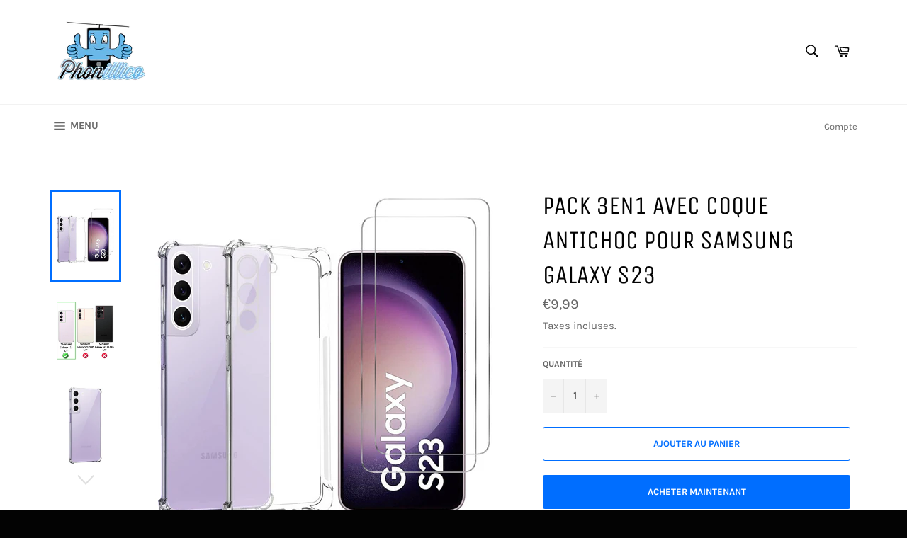

--- FILE ---
content_type: text/html; charset=utf-8
request_url: https://www.phonillico.com/products/pack-samsung-s23-3en1-avec-coque-antichoc
body_size: 58292
content:
<!doctype html>
<html class="no-js" lang="fr">
<head>

  <meta charset="utf-8">
  <meta http-equiv="X-UA-Compatible" content="IE=edge,chrome=1">
  <meta name="viewport" content="width=device-width,initial-scale=1">
  <meta name="theme-color" content="#ffffff">

  

  <link rel="canonical" href="https://www.phonillico.com/products/pack-samsung-s23-3en1-avec-coque-antichoc">
  <title>
  PACK 3en1 avec Coque Antichoc pour Samsung S23 | Phonillico
  </title>

  
    <meta name="description" content="Ce Pack pour Samsung Galaxy S23 contenant 1 Coque TPU antichoc + 2 Verres Trempé Transparent pour écran.">
  

  <!-- /snippets/social-meta-tags.liquid -->




<meta property="og:site_name" content="Phonillico">
<meta property="og:url" content="https://www.phonillico.com/products/pack-samsung-s23-3en1-avec-coque-antichoc">
<meta property="og:title" content="PACK 3en1 avec Coque Antichoc pour Samsung Galaxy S23">
<meta property="og:type" content="product">
<meta property="og:description" content="Ce Pack pour Samsung Galaxy S23 contenant 1 Coque TPU antichoc + 2 Verres Trempé Transparent pour écran.">

  <meta property="og:price:amount" content="9,99">
  <meta property="og:price:currency" content="EUR">

<meta property="og:image" content="http://www.phonillico.com/cdn/shop/files/antichoc_2verres_samsung_s23_1200x1200.png?v=1706622835"><meta property="og:image" content="http://www.phonillico.com/cdn/shop/files/2_coque_antichoc_galaxy_s23_1200x1200.png?v=1706622861"><meta property="og:image" content="http://www.phonillico.com/cdn/shop/files/3_coque_antichoc_galaxy_s23_1200x1200.jpg?v=1706622865">
<meta property="og:image:secure_url" content="https://www.phonillico.com/cdn/shop/files/antichoc_2verres_samsung_s23_1200x1200.png?v=1706622835"><meta property="og:image:secure_url" content="https://www.phonillico.com/cdn/shop/files/2_coque_antichoc_galaxy_s23_1200x1200.png?v=1706622861"><meta property="og:image:secure_url" content="https://www.phonillico.com/cdn/shop/files/3_coque_antichoc_galaxy_s23_1200x1200.jpg?v=1706622865">


<meta name="twitter:card" content="summary_large_image">
<meta name="twitter:title" content="PACK 3en1 avec Coque Antichoc pour Samsung Galaxy S23">
<meta name="twitter:description" content="Ce Pack pour Samsung Galaxy S23 contenant 1 Coque TPU antichoc + 2 Verres Trempé Transparent pour écran.">


  <script>
    document.documentElement.className = document.documentElement.className.replace('no-js', 'js');
  </script>

  <link href="//www.phonillico.com/cdn/shop/t/2/assets/theme.scss.css?v=101855308341278225201699346271" rel="stylesheet" type="text/css" media="all" />

  <script>
    window.theme = window.theme || {};

    theme.strings = {
      stockAvailable: "1 restant",
      addToCart: "Ajouter au panier",
      soldOut: "Épuisé",
      unavailable: "Non disponible",
      noStockAvailable: "L\u0026#39;article n\u0026#39;a pu être ajouté à votre panier car il n\u0026#39;y en a pas assez en stock.",
      willNotShipUntil: "Sera expédié après [date]",
      willBeInStockAfter: "Sera en stock à compter de [date]",
      totalCartDiscount: "Vous économisez [savings]",
      addressError: "Vous ne trouvez pas cette adresse",
      addressNoResults: "Aucun résultat pour cette adresse",
      addressQueryLimit: "Vous avez dépassé la limite de Google utilisation de l'API. Envisager la mise à niveau à un \u003ca href=\"https:\/\/developers.google.com\/maps\/premium\/usage-limits\"\u003erégime spécial\u003c\/a\u003e.",
      authError: "Il y avait un problème authentifier votre compte Google Maps API.",
      slideNumber: "Faire glisser [slide_number], en cours"
    };
  </script>

  <script src="//www.phonillico.com/cdn/shop/t/2/assets/lazysizes.min.js?v=56045284683979784691559246600" async="async"></script>

  

  <script src="//www.phonillico.com/cdn/shop/t/2/assets/vendor.js?v=59352919779726365461559246601" defer="defer"></script>

  
    <script>
      window.theme = window.theme || {};
      theme.moneyFormat = "€{{amount_with_comma_separator}}";
    </script>
  

  <script src="//www.phonillico.com/cdn/shop/t/2/assets/theme.js?v=110015726822645287671559246600" defer="defer"></script>

  <script>window.performance && window.performance.mark && window.performance.mark('shopify.content_for_header.start');</script><meta name="google-site-verification" content="HKq7YDnkxjIAXcmKvRUhpIFxd66Xl9nsC7X4vgRzhLQ">
<meta id="shopify-digital-wallet" name="shopify-digital-wallet" content="/25325863011/digital_wallets/dialog">
<meta name="shopify-checkout-api-token" content="ece0a1ebd8ab58aa2ea49367f63dc75b">
<meta id="in-context-paypal-metadata" data-shop-id="25325863011" data-venmo-supported="false" data-environment="production" data-locale="fr_FR" data-paypal-v4="true" data-currency="EUR">
<link rel="alternate" type="application/json+oembed" href="https://www.phonillico.com/products/pack-samsung-s23-3en1-avec-coque-antichoc.oembed">
<script async="async" src="/checkouts/internal/preloads.js?locale=fr-FR"></script>
<script id="shopify-features" type="application/json">{"accessToken":"ece0a1ebd8ab58aa2ea49367f63dc75b","betas":["rich-media-storefront-analytics"],"domain":"www.phonillico.com","predictiveSearch":true,"shopId":25325863011,"locale":"fr"}</script>
<script>var Shopify = Shopify || {};
Shopify.shop = "votre-verre-trempe.myshopify.com";
Shopify.locale = "fr";
Shopify.currency = {"active":"EUR","rate":"1.0"};
Shopify.country = "FR";
Shopify.theme = {"name":"Venture","id":73451929699,"schema_name":"Venture","schema_version":"9.2.3","theme_store_id":775,"role":"main"};
Shopify.theme.handle = "null";
Shopify.theme.style = {"id":null,"handle":null};
Shopify.cdnHost = "www.phonillico.com/cdn";
Shopify.routes = Shopify.routes || {};
Shopify.routes.root = "/";</script>
<script type="module">!function(o){(o.Shopify=o.Shopify||{}).modules=!0}(window);</script>
<script>!function(o){function n(){var o=[];function n(){o.push(Array.prototype.slice.apply(arguments))}return n.q=o,n}var t=o.Shopify=o.Shopify||{};t.loadFeatures=n(),t.autoloadFeatures=n()}(window);</script>
<script id="shop-js-analytics" type="application/json">{"pageType":"product"}</script>
<script defer="defer" async type="module" src="//www.phonillico.com/cdn/shopifycloud/shop-js/modules/v2/client.init-shop-cart-sync_XvpUV7qp.fr.esm.js"></script>
<script defer="defer" async type="module" src="//www.phonillico.com/cdn/shopifycloud/shop-js/modules/v2/chunk.common_C2xzKNNs.esm.js"></script>
<script type="module">
  await import("//www.phonillico.com/cdn/shopifycloud/shop-js/modules/v2/client.init-shop-cart-sync_XvpUV7qp.fr.esm.js");
await import("//www.phonillico.com/cdn/shopifycloud/shop-js/modules/v2/chunk.common_C2xzKNNs.esm.js");

  window.Shopify.SignInWithShop?.initShopCartSync?.({"fedCMEnabled":true,"windoidEnabled":true});

</script>
<script>(function() {
  var isLoaded = false;
  function asyncLoad() {
    if (isLoaded) return;
    isLoaded = true;
    var urls = ["https:\/\/ufe.helixo.co\/scripts\/sdk.min.js?shop=votre-verre-trempe.myshopify.com"];
    for (var i = 0; i < urls.length; i++) {
      var s = document.createElement('script');
      s.type = 'text/javascript';
      s.async = true;
      s.src = urls[i];
      var x = document.getElementsByTagName('script')[0];
      x.parentNode.insertBefore(s, x);
    }
  };
  if(window.attachEvent) {
    window.attachEvent('onload', asyncLoad);
  } else {
    window.addEventListener('load', asyncLoad, false);
  }
})();</script>
<script id="__st">var __st={"a":25325863011,"offset":3600,"reqid":"d1bd5aa2-3878-42bc-bae2-85ae950ca334-1768602812","pageurl":"www.phonillico.com\/products\/pack-samsung-s23-3en1-avec-coque-antichoc","u":"97a25c9140b3","p":"product","rtyp":"product","rid":8715141972302};</script>
<script>window.ShopifyPaypalV4VisibilityTracking = true;</script>
<script id="captcha-bootstrap">!function(){'use strict';const t='contact',e='account',n='new_comment',o=[[t,t],['blogs',n],['comments',n],[t,'customer']],c=[[e,'customer_login'],[e,'guest_login'],[e,'recover_customer_password'],[e,'create_customer']],r=t=>t.map((([t,e])=>`form[action*='/${t}']:not([data-nocaptcha='true']) input[name='form_type'][value='${e}']`)).join(','),a=t=>()=>t?[...document.querySelectorAll(t)].map((t=>t.form)):[];function s(){const t=[...o],e=r(t);return a(e)}const i='password',u='form_key',d=['recaptcha-v3-token','g-recaptcha-response','h-captcha-response',i],f=()=>{try{return window.sessionStorage}catch{return}},m='__shopify_v',_=t=>t.elements[u];function p(t,e,n=!1){try{const o=window.sessionStorage,c=JSON.parse(o.getItem(e)),{data:r}=function(t){const{data:e,action:n}=t;return t[m]||n?{data:e,action:n}:{data:t,action:n}}(c);for(const[e,n]of Object.entries(r))t.elements[e]&&(t.elements[e].value=n);n&&o.removeItem(e)}catch(o){console.error('form repopulation failed',{error:o})}}const l='form_type',E='cptcha';function T(t){t.dataset[E]=!0}const w=window,h=w.document,L='Shopify',v='ce_forms',y='captcha';let A=!1;((t,e)=>{const n=(g='f06e6c50-85a8-45c8-87d0-21a2b65856fe',I='https://cdn.shopify.com/shopifycloud/storefront-forms-hcaptcha/ce_storefront_forms_captcha_hcaptcha.v1.5.2.iife.js',D={infoText:'Protégé par hCaptcha',privacyText:'Confidentialité',termsText:'Conditions'},(t,e,n)=>{const o=w[L][v],c=o.bindForm;if(c)return c(t,g,e,D).then(n);var r;o.q.push([[t,g,e,D],n]),r=I,A||(h.body.append(Object.assign(h.createElement('script'),{id:'captcha-provider',async:!0,src:r})),A=!0)});var g,I,D;w[L]=w[L]||{},w[L][v]=w[L][v]||{},w[L][v].q=[],w[L][y]=w[L][y]||{},w[L][y].protect=function(t,e){n(t,void 0,e),T(t)},Object.freeze(w[L][y]),function(t,e,n,w,h,L){const[v,y,A,g]=function(t,e,n){const i=e?o:[],u=t?c:[],d=[...i,...u],f=r(d),m=r(i),_=r(d.filter((([t,e])=>n.includes(e))));return[a(f),a(m),a(_),s()]}(w,h,L),I=t=>{const e=t.target;return e instanceof HTMLFormElement?e:e&&e.form},D=t=>v().includes(t);t.addEventListener('submit',(t=>{const e=I(t);if(!e)return;const n=D(e)&&!e.dataset.hcaptchaBound&&!e.dataset.recaptchaBound,o=_(e),c=g().includes(e)&&(!o||!o.value);(n||c)&&t.preventDefault(),c&&!n&&(function(t){try{if(!f())return;!function(t){const e=f();if(!e)return;const n=_(t);if(!n)return;const o=n.value;o&&e.removeItem(o)}(t);const e=Array.from(Array(32),(()=>Math.random().toString(36)[2])).join('');!function(t,e){_(t)||t.append(Object.assign(document.createElement('input'),{type:'hidden',name:u})),t.elements[u].value=e}(t,e),function(t,e){const n=f();if(!n)return;const o=[...t.querySelectorAll(`input[type='${i}']`)].map((({name:t})=>t)),c=[...d,...o],r={};for(const[a,s]of new FormData(t).entries())c.includes(a)||(r[a]=s);n.setItem(e,JSON.stringify({[m]:1,action:t.action,data:r}))}(t,e)}catch(e){console.error('failed to persist form',e)}}(e),e.submit())}));const S=(t,e)=>{t&&!t.dataset[E]&&(n(t,e.some((e=>e===t))),T(t))};for(const o of['focusin','change'])t.addEventListener(o,(t=>{const e=I(t);D(e)&&S(e,y())}));const B=e.get('form_key'),M=e.get(l),P=B&&M;t.addEventListener('DOMContentLoaded',(()=>{const t=y();if(P)for(const e of t)e.elements[l].value===M&&p(e,B);[...new Set([...A(),...v().filter((t=>'true'===t.dataset.shopifyCaptcha))])].forEach((e=>S(e,t)))}))}(h,new URLSearchParams(w.location.search),n,t,e,['guest_login'])})(!0,!0)}();</script>
<script integrity="sha256-4kQ18oKyAcykRKYeNunJcIwy7WH5gtpwJnB7kiuLZ1E=" data-source-attribution="shopify.loadfeatures" defer="defer" src="//www.phonillico.com/cdn/shopifycloud/storefront/assets/storefront/load_feature-a0a9edcb.js" crossorigin="anonymous"></script>
<script data-source-attribution="shopify.dynamic_checkout.dynamic.init">var Shopify=Shopify||{};Shopify.PaymentButton=Shopify.PaymentButton||{isStorefrontPortableWallets:!0,init:function(){window.Shopify.PaymentButton.init=function(){};var t=document.createElement("script");t.src="https://www.phonillico.com/cdn/shopifycloud/portable-wallets/latest/portable-wallets.fr.js",t.type="module",document.head.appendChild(t)}};
</script>
<script data-source-attribution="shopify.dynamic_checkout.buyer_consent">
  function portableWalletsHideBuyerConsent(e){var t=document.getElementById("shopify-buyer-consent"),n=document.getElementById("shopify-subscription-policy-button");t&&n&&(t.classList.add("hidden"),t.setAttribute("aria-hidden","true"),n.removeEventListener("click",e))}function portableWalletsShowBuyerConsent(e){var t=document.getElementById("shopify-buyer-consent"),n=document.getElementById("shopify-subscription-policy-button");t&&n&&(t.classList.remove("hidden"),t.removeAttribute("aria-hidden"),n.addEventListener("click",e))}window.Shopify?.PaymentButton&&(window.Shopify.PaymentButton.hideBuyerConsent=portableWalletsHideBuyerConsent,window.Shopify.PaymentButton.showBuyerConsent=portableWalletsShowBuyerConsent);
</script>
<script>
  function portableWalletsCleanup(e){e&&e.src&&console.error("Failed to load portable wallets script "+e.src);var t=document.querySelectorAll("shopify-accelerated-checkout .shopify-payment-button__skeleton, shopify-accelerated-checkout-cart .wallet-cart-button__skeleton"),e=document.getElementById("shopify-buyer-consent");for(let e=0;e<t.length;e++)t[e].remove();e&&e.remove()}function portableWalletsNotLoadedAsModule(e){e instanceof ErrorEvent&&"string"==typeof e.message&&e.message.includes("import.meta")&&"string"==typeof e.filename&&e.filename.includes("portable-wallets")&&(window.removeEventListener("error",portableWalletsNotLoadedAsModule),window.Shopify.PaymentButton.failedToLoad=e,"loading"===document.readyState?document.addEventListener("DOMContentLoaded",window.Shopify.PaymentButton.init):window.Shopify.PaymentButton.init())}window.addEventListener("error",portableWalletsNotLoadedAsModule);
</script>

<script type="module" src="https://www.phonillico.com/cdn/shopifycloud/portable-wallets/latest/portable-wallets.fr.js" onError="portableWalletsCleanup(this)" crossorigin="anonymous"></script>
<script nomodule>
  document.addEventListener("DOMContentLoaded", portableWalletsCleanup);
</script>

<script id='scb4127' type='text/javascript' async='' src='https://www.phonillico.com/cdn/shopifycloud/privacy-banner/storefront-banner.js'></script><link id="shopify-accelerated-checkout-styles" rel="stylesheet" media="screen" href="https://www.phonillico.com/cdn/shopifycloud/portable-wallets/latest/accelerated-checkout-backwards-compat.css" crossorigin="anonymous">
<style id="shopify-accelerated-checkout-cart">
        #shopify-buyer-consent {
  margin-top: 1em;
  display: inline-block;
  width: 100%;
}

#shopify-buyer-consent.hidden {
  display: none;
}

#shopify-subscription-policy-button {
  background: none;
  border: none;
  padding: 0;
  text-decoration: underline;
  font-size: inherit;
  cursor: pointer;
}

#shopify-subscription-policy-button::before {
  box-shadow: none;
}

      </style>

<script>window.performance && window.performance.mark && window.performance.mark('shopify.content_for_header.end');</script>
    <script>
    
      
    window.ufeStore = {
      collections: [278955327657,166341673059,282070319273,282039681193,600448074062,600448139598],
      tags: ''.split(','),
      selectedVariantId: 47581492707662,
      moneyFormat: "€{{amount_with_comma_separator}}",
      moneyFormatWithCurrency: "€{{amount_with_comma_separator}} EUR",
      currency: "EUR",
      customerId: null,
      productAvailable: true,
      productMapping: []
    }
    
    
      window.ufeStore.cartTotal = 0;
      
    
    
    
    window.isUfeInstalled = true;
    function ufeScriptLoader(scriptUrl) {
        var element = document.createElement('script');
        element.src = scriptUrl;
        element.type = 'text/javascript';
        document.getElementsByTagName('head')[0].appendChild(element);
    }
    if(window.isUfeInstalled) console.log('%c UFE: Funnel Engines ⚡️ Full Throttle  🦾😎!', 'font-weight: bold; letter-spacing: 2px; font-family: system-ui, -apple-system, BlinkMacSystemFont, "Segoe UI", "Roboto", "Oxygen", "Ubuntu", Arial, sans-serif;font-size: 20px;color: rgb(25, 124, 255); text-shadow: 2px 2px 0 rgb(62, 246, 255)');
    if(!('noModule' in HTMLScriptElement.prototype) && window.isUfeInstalled) {
        ufeScriptLoader('https://ufe.helixo.co/scripts/sdk.es5.min.js');
        console.log('UFE: ES5 Script Loading');
    }
    </script>
    
    <script async src="https://ufe.helixo.co/scripts/sdk.min.js?shop=votre-verre-trempe.myshopify.com"></script>
    
  




<link href="https://monorail-edge.shopifysvc.com" rel="dns-prefetch">
<script>(function(){if ("sendBeacon" in navigator && "performance" in window) {try {var session_token_from_headers = performance.getEntriesByType('navigation')[0].serverTiming.find(x => x.name == '_s').description;} catch {var session_token_from_headers = undefined;}var session_cookie_matches = document.cookie.match(/_shopify_s=([^;]*)/);var session_token_from_cookie = session_cookie_matches && session_cookie_matches.length === 2 ? session_cookie_matches[1] : "";var session_token = session_token_from_headers || session_token_from_cookie || "";function handle_abandonment_event(e) {var entries = performance.getEntries().filter(function(entry) {return /monorail-edge.shopifysvc.com/.test(entry.name);});if (!window.abandonment_tracked && entries.length === 0) {window.abandonment_tracked = true;var currentMs = Date.now();var navigation_start = performance.timing.navigationStart;var payload = {shop_id: 25325863011,url: window.location.href,navigation_start,duration: currentMs - navigation_start,session_token,page_type: "product"};window.navigator.sendBeacon("https://monorail-edge.shopifysvc.com/v1/produce", JSON.stringify({schema_id: "online_store_buyer_site_abandonment/1.1",payload: payload,metadata: {event_created_at_ms: currentMs,event_sent_at_ms: currentMs}}));}}window.addEventListener('pagehide', handle_abandonment_event);}}());</script>
<script id="web-pixels-manager-setup">(function e(e,d,r,n,o){if(void 0===o&&(o={}),!Boolean(null===(a=null===(i=window.Shopify)||void 0===i?void 0:i.analytics)||void 0===a?void 0:a.replayQueue)){var i,a;window.Shopify=window.Shopify||{};var t=window.Shopify;t.analytics=t.analytics||{};var s=t.analytics;s.replayQueue=[],s.publish=function(e,d,r){return s.replayQueue.push([e,d,r]),!0};try{self.performance.mark("wpm:start")}catch(e){}var l=function(){var e={modern:/Edge?\/(1{2}[4-9]|1[2-9]\d|[2-9]\d{2}|\d{4,})\.\d+(\.\d+|)|Firefox\/(1{2}[4-9]|1[2-9]\d|[2-9]\d{2}|\d{4,})\.\d+(\.\d+|)|Chrom(ium|e)\/(9{2}|\d{3,})\.\d+(\.\d+|)|(Maci|X1{2}).+ Version\/(15\.\d+|(1[6-9]|[2-9]\d|\d{3,})\.\d+)([,.]\d+|)( \(\w+\)|)( Mobile\/\w+|) Safari\/|Chrome.+OPR\/(9{2}|\d{3,})\.\d+\.\d+|(CPU[ +]OS|iPhone[ +]OS|CPU[ +]iPhone|CPU IPhone OS|CPU iPad OS)[ +]+(15[._]\d+|(1[6-9]|[2-9]\d|\d{3,})[._]\d+)([._]\d+|)|Android:?[ /-](13[3-9]|1[4-9]\d|[2-9]\d{2}|\d{4,})(\.\d+|)(\.\d+|)|Android.+Firefox\/(13[5-9]|1[4-9]\d|[2-9]\d{2}|\d{4,})\.\d+(\.\d+|)|Android.+Chrom(ium|e)\/(13[3-9]|1[4-9]\d|[2-9]\d{2}|\d{4,})\.\d+(\.\d+|)|SamsungBrowser\/([2-9]\d|\d{3,})\.\d+/,legacy:/Edge?\/(1[6-9]|[2-9]\d|\d{3,})\.\d+(\.\d+|)|Firefox\/(5[4-9]|[6-9]\d|\d{3,})\.\d+(\.\d+|)|Chrom(ium|e)\/(5[1-9]|[6-9]\d|\d{3,})\.\d+(\.\d+|)([\d.]+$|.*Safari\/(?![\d.]+ Edge\/[\d.]+$))|(Maci|X1{2}).+ Version\/(10\.\d+|(1[1-9]|[2-9]\d|\d{3,})\.\d+)([,.]\d+|)( \(\w+\)|)( Mobile\/\w+|) Safari\/|Chrome.+OPR\/(3[89]|[4-9]\d|\d{3,})\.\d+\.\d+|(CPU[ +]OS|iPhone[ +]OS|CPU[ +]iPhone|CPU IPhone OS|CPU iPad OS)[ +]+(10[._]\d+|(1[1-9]|[2-9]\d|\d{3,})[._]\d+)([._]\d+|)|Android:?[ /-](13[3-9]|1[4-9]\d|[2-9]\d{2}|\d{4,})(\.\d+|)(\.\d+|)|Mobile Safari.+OPR\/([89]\d|\d{3,})\.\d+\.\d+|Android.+Firefox\/(13[5-9]|1[4-9]\d|[2-9]\d{2}|\d{4,})\.\d+(\.\d+|)|Android.+Chrom(ium|e)\/(13[3-9]|1[4-9]\d|[2-9]\d{2}|\d{4,})\.\d+(\.\d+|)|Android.+(UC? ?Browser|UCWEB|U3)[ /]?(15\.([5-9]|\d{2,})|(1[6-9]|[2-9]\d|\d{3,})\.\d+)\.\d+|SamsungBrowser\/(5\.\d+|([6-9]|\d{2,})\.\d+)|Android.+MQ{2}Browser\/(14(\.(9|\d{2,})|)|(1[5-9]|[2-9]\d|\d{3,})(\.\d+|))(\.\d+|)|K[Aa][Ii]OS\/(3\.\d+|([4-9]|\d{2,})\.\d+)(\.\d+|)/},d=e.modern,r=e.legacy,n=navigator.userAgent;return n.match(d)?"modern":n.match(r)?"legacy":"unknown"}(),u="modern"===l?"modern":"legacy",c=(null!=n?n:{modern:"",legacy:""})[u],f=function(e){return[e.baseUrl,"/wpm","/b",e.hashVersion,"modern"===e.buildTarget?"m":"l",".js"].join("")}({baseUrl:d,hashVersion:r,buildTarget:u}),m=function(e){var d=e.version,r=e.bundleTarget,n=e.surface,o=e.pageUrl,i=e.monorailEndpoint;return{emit:function(e){var a=e.status,t=e.errorMsg,s=(new Date).getTime(),l=JSON.stringify({metadata:{event_sent_at_ms:s},events:[{schema_id:"web_pixels_manager_load/3.1",payload:{version:d,bundle_target:r,page_url:o,status:a,surface:n,error_msg:t},metadata:{event_created_at_ms:s}}]});if(!i)return console&&console.warn&&console.warn("[Web Pixels Manager] No Monorail endpoint provided, skipping logging."),!1;try{return self.navigator.sendBeacon.bind(self.navigator)(i,l)}catch(e){}var u=new XMLHttpRequest;try{return u.open("POST",i,!0),u.setRequestHeader("Content-Type","text/plain"),u.send(l),!0}catch(e){return console&&console.warn&&console.warn("[Web Pixels Manager] Got an unhandled error while logging to Monorail."),!1}}}}({version:r,bundleTarget:l,surface:e.surface,pageUrl:self.location.href,monorailEndpoint:e.monorailEndpoint});try{o.browserTarget=l,function(e){var d=e.src,r=e.async,n=void 0===r||r,o=e.onload,i=e.onerror,a=e.sri,t=e.scriptDataAttributes,s=void 0===t?{}:t,l=document.createElement("script"),u=document.querySelector("head"),c=document.querySelector("body");if(l.async=n,l.src=d,a&&(l.integrity=a,l.crossOrigin="anonymous"),s)for(var f in s)if(Object.prototype.hasOwnProperty.call(s,f))try{l.dataset[f]=s[f]}catch(e){}if(o&&l.addEventListener("load",o),i&&l.addEventListener("error",i),u)u.appendChild(l);else{if(!c)throw new Error("Did not find a head or body element to append the script");c.appendChild(l)}}({src:f,async:!0,onload:function(){if(!function(){var e,d;return Boolean(null===(d=null===(e=window.Shopify)||void 0===e?void 0:e.analytics)||void 0===d?void 0:d.initialized)}()){var d=window.webPixelsManager.init(e)||void 0;if(d){var r=window.Shopify.analytics;r.replayQueue.forEach((function(e){var r=e[0],n=e[1],o=e[2];d.publishCustomEvent(r,n,o)})),r.replayQueue=[],r.publish=d.publishCustomEvent,r.visitor=d.visitor,r.initialized=!0}}},onerror:function(){return m.emit({status:"failed",errorMsg:"".concat(f," has failed to load")})},sri:function(e){var d=/^sha384-[A-Za-z0-9+/=]+$/;return"string"==typeof e&&d.test(e)}(c)?c:"",scriptDataAttributes:o}),m.emit({status:"loading"})}catch(e){m.emit({status:"failed",errorMsg:(null==e?void 0:e.message)||"Unknown error"})}}})({shopId: 25325863011,storefrontBaseUrl: "https://www.phonillico.com",extensionsBaseUrl: "https://extensions.shopifycdn.com/cdn/shopifycloud/web-pixels-manager",monorailEndpoint: "https://monorail-edge.shopifysvc.com/unstable/produce_batch",surface: "storefront-renderer",enabledBetaFlags: ["2dca8a86"],webPixelsConfigList: [{"id":"1135313230","configuration":"{\"config\":\"{\\\"pixel_id\\\":\\\"AW-938880317\\\",\\\"google_tag_ids\\\":[\\\"AW-938880317\\\",\\\"GT-NFB292K\\\"],\\\"target_country\\\":\\\"FR\\\",\\\"gtag_events\\\":[{\\\"type\\\":\\\"begin_checkout\\\",\\\"action_label\\\":\\\"AW-938880317\\\/n5gcCI-lr6UaEL3a2L8D\\\"},{\\\"type\\\":\\\"search\\\",\\\"action_label\\\":\\\"AW-938880317\\\/70LTCM2kr6UaEL3a2L8D\\\"},{\\\"type\\\":\\\"view_item\\\",\\\"action_label\\\":[\\\"AW-938880317\\\/aQ12CMqkr6UaEL3a2L8D\\\",\\\"MC-S1WRLYX1MF\\\"]},{\\\"type\\\":\\\"purchase\\\",\\\"action_label\\\":[\\\"AW-938880317\\\/cznbCMSkr6UaEL3a2L8D\\\",\\\"MC-S1WRLYX1MF\\\"]},{\\\"type\\\":\\\"page_view\\\",\\\"action_label\\\":[\\\"AW-938880317\\\/3FvQCMekr6UaEL3a2L8D\\\",\\\"MC-S1WRLYX1MF\\\"]},{\\\"type\\\":\\\"add_payment_info\\\",\\\"action_label\\\":\\\"AW-938880317\\\/x_PFCIqmr6UaEL3a2L8D\\\"},{\\\"type\\\":\\\"add_to_cart\\\",\\\"action_label\\\":\\\"AW-938880317\\\/szmhCIylr6UaEL3a2L8D\\\"}],\\\"enable_monitoring_mode\\\":false}\"}","eventPayloadVersion":"v1","runtimeContext":"OPEN","scriptVersion":"b2a88bafab3e21179ed38636efcd8a93","type":"APP","apiClientId":1780363,"privacyPurposes":[],"dataSharingAdjustments":{"protectedCustomerApprovalScopes":["read_customer_address","read_customer_email","read_customer_name","read_customer_personal_data","read_customer_phone"]}},{"id":"shopify-app-pixel","configuration":"{}","eventPayloadVersion":"v1","runtimeContext":"STRICT","scriptVersion":"0450","apiClientId":"shopify-pixel","type":"APP","privacyPurposes":["ANALYTICS","MARKETING"]},{"id":"shopify-custom-pixel","eventPayloadVersion":"v1","runtimeContext":"LAX","scriptVersion":"0450","apiClientId":"shopify-pixel","type":"CUSTOM","privacyPurposes":["ANALYTICS","MARKETING"]}],isMerchantRequest: false,initData: {"shop":{"name":"Phonillico","paymentSettings":{"currencyCode":"EUR"},"myshopifyDomain":"votre-verre-trempe.myshopify.com","countryCode":"FR","storefrontUrl":"https:\/\/www.phonillico.com"},"customer":null,"cart":null,"checkout":null,"productVariants":[{"price":{"amount":9.99,"currencyCode":"EUR"},"product":{"title":"PACK 3en1 avec Coque Antichoc pour Samsung Galaxy S23","vendor":"Phonillico","id":"8715141972302","untranslatedTitle":"PACK 3en1 avec Coque Antichoc pour Samsung Galaxy S23","url":"\/products\/pack-samsung-s23-3en1-avec-coque-antichoc","type":""},"id":"47581492707662","image":{"src":"\/\/www.phonillico.com\/cdn\/shop\/files\/antichoc_2verres_samsung_s23.png?v=1706622835"},"sku":"bm_p_a_v_sam_s23","title":"Default Title","untranslatedTitle":"Default Title"}],"purchasingCompany":null},},"https://www.phonillico.com/cdn","fcfee988w5aeb613cpc8e4bc33m6693e112",{"modern":"","legacy":""},{"shopId":"25325863011","storefrontBaseUrl":"https:\/\/www.phonillico.com","extensionBaseUrl":"https:\/\/extensions.shopifycdn.com\/cdn\/shopifycloud\/web-pixels-manager","surface":"storefront-renderer","enabledBetaFlags":"[\"2dca8a86\"]","isMerchantRequest":"false","hashVersion":"fcfee988w5aeb613cpc8e4bc33m6693e112","publish":"custom","events":"[[\"page_viewed\",{}],[\"product_viewed\",{\"productVariant\":{\"price\":{\"amount\":9.99,\"currencyCode\":\"EUR\"},\"product\":{\"title\":\"PACK 3en1 avec Coque Antichoc pour Samsung Galaxy S23\",\"vendor\":\"Phonillico\",\"id\":\"8715141972302\",\"untranslatedTitle\":\"PACK 3en1 avec Coque Antichoc pour Samsung Galaxy S23\",\"url\":\"\/products\/pack-samsung-s23-3en1-avec-coque-antichoc\",\"type\":\"\"},\"id\":\"47581492707662\",\"image\":{\"src\":\"\/\/www.phonillico.com\/cdn\/shop\/files\/antichoc_2verres_samsung_s23.png?v=1706622835\"},\"sku\":\"bm_p_a_v_sam_s23\",\"title\":\"Default Title\",\"untranslatedTitle\":\"Default Title\"}}]]"});</script><script>
  window.ShopifyAnalytics = window.ShopifyAnalytics || {};
  window.ShopifyAnalytics.meta = window.ShopifyAnalytics.meta || {};
  window.ShopifyAnalytics.meta.currency = 'EUR';
  var meta = {"product":{"id":8715141972302,"gid":"gid:\/\/shopify\/Product\/8715141972302","vendor":"Phonillico","type":"","handle":"pack-samsung-s23-3en1-avec-coque-antichoc","variants":[{"id":47581492707662,"price":999,"name":"PACK 3en1 avec Coque Antichoc pour Samsung Galaxy S23","public_title":null,"sku":"bm_p_a_v_sam_s23"}],"remote":false},"page":{"pageType":"product","resourceType":"product","resourceId":8715141972302,"requestId":"d1bd5aa2-3878-42bc-bae2-85ae950ca334-1768602812"}};
  for (var attr in meta) {
    window.ShopifyAnalytics.meta[attr] = meta[attr];
  }
</script>
<script class="analytics">
  (function () {
    var customDocumentWrite = function(content) {
      var jquery = null;

      if (window.jQuery) {
        jquery = window.jQuery;
      } else if (window.Checkout && window.Checkout.$) {
        jquery = window.Checkout.$;
      }

      if (jquery) {
        jquery('body').append(content);
      }
    };

    var hasLoggedConversion = function(token) {
      if (token) {
        return document.cookie.indexOf('loggedConversion=' + token) !== -1;
      }
      return false;
    }

    var setCookieIfConversion = function(token) {
      if (token) {
        var twoMonthsFromNow = new Date(Date.now());
        twoMonthsFromNow.setMonth(twoMonthsFromNow.getMonth() + 2);

        document.cookie = 'loggedConversion=' + token + '; expires=' + twoMonthsFromNow;
      }
    }

    var trekkie = window.ShopifyAnalytics.lib = window.trekkie = window.trekkie || [];
    if (trekkie.integrations) {
      return;
    }
    trekkie.methods = [
      'identify',
      'page',
      'ready',
      'track',
      'trackForm',
      'trackLink'
    ];
    trekkie.factory = function(method) {
      return function() {
        var args = Array.prototype.slice.call(arguments);
        args.unshift(method);
        trekkie.push(args);
        return trekkie;
      };
    };
    for (var i = 0; i < trekkie.methods.length; i++) {
      var key = trekkie.methods[i];
      trekkie[key] = trekkie.factory(key);
    }
    trekkie.load = function(config) {
      trekkie.config = config || {};
      trekkie.config.initialDocumentCookie = document.cookie;
      var first = document.getElementsByTagName('script')[0];
      var script = document.createElement('script');
      script.type = 'text/javascript';
      script.onerror = function(e) {
        var scriptFallback = document.createElement('script');
        scriptFallback.type = 'text/javascript';
        scriptFallback.onerror = function(error) {
                var Monorail = {
      produce: function produce(monorailDomain, schemaId, payload) {
        var currentMs = new Date().getTime();
        var event = {
          schema_id: schemaId,
          payload: payload,
          metadata: {
            event_created_at_ms: currentMs,
            event_sent_at_ms: currentMs
          }
        };
        return Monorail.sendRequest("https://" + monorailDomain + "/v1/produce", JSON.stringify(event));
      },
      sendRequest: function sendRequest(endpointUrl, payload) {
        // Try the sendBeacon API
        if (window && window.navigator && typeof window.navigator.sendBeacon === 'function' && typeof window.Blob === 'function' && !Monorail.isIos12()) {
          var blobData = new window.Blob([payload], {
            type: 'text/plain'
          });

          if (window.navigator.sendBeacon(endpointUrl, blobData)) {
            return true;
          } // sendBeacon was not successful

        } // XHR beacon

        var xhr = new XMLHttpRequest();

        try {
          xhr.open('POST', endpointUrl);
          xhr.setRequestHeader('Content-Type', 'text/plain');
          xhr.send(payload);
        } catch (e) {
          console.log(e);
        }

        return false;
      },
      isIos12: function isIos12() {
        return window.navigator.userAgent.lastIndexOf('iPhone; CPU iPhone OS 12_') !== -1 || window.navigator.userAgent.lastIndexOf('iPad; CPU OS 12_') !== -1;
      }
    };
    Monorail.produce('monorail-edge.shopifysvc.com',
      'trekkie_storefront_load_errors/1.1',
      {shop_id: 25325863011,
      theme_id: 73451929699,
      app_name: "storefront",
      context_url: window.location.href,
      source_url: "//www.phonillico.com/cdn/s/trekkie.storefront.cd680fe47e6c39ca5d5df5f0a32d569bc48c0f27.min.js"});

        };
        scriptFallback.async = true;
        scriptFallback.src = '//www.phonillico.com/cdn/s/trekkie.storefront.cd680fe47e6c39ca5d5df5f0a32d569bc48c0f27.min.js';
        first.parentNode.insertBefore(scriptFallback, first);
      };
      script.async = true;
      script.src = '//www.phonillico.com/cdn/s/trekkie.storefront.cd680fe47e6c39ca5d5df5f0a32d569bc48c0f27.min.js';
      first.parentNode.insertBefore(script, first);
    };
    trekkie.load(
      {"Trekkie":{"appName":"storefront","development":false,"defaultAttributes":{"shopId":25325863011,"isMerchantRequest":null,"themeId":73451929699,"themeCityHash":"17191556732743900820","contentLanguage":"fr","currency":"EUR","eventMetadataId":"3d41f991-9648-4c20-ab49-1e34d752b6d2"},"isServerSideCookieWritingEnabled":true,"monorailRegion":"shop_domain","enabledBetaFlags":["65f19447"]},"Session Attribution":{},"S2S":{"facebookCapiEnabled":false,"source":"trekkie-storefront-renderer","apiClientId":580111}}
    );

    var loaded = false;
    trekkie.ready(function() {
      if (loaded) return;
      loaded = true;

      window.ShopifyAnalytics.lib = window.trekkie;

      var originalDocumentWrite = document.write;
      document.write = customDocumentWrite;
      try { window.ShopifyAnalytics.merchantGoogleAnalytics.call(this); } catch(error) {};
      document.write = originalDocumentWrite;

      window.ShopifyAnalytics.lib.page(null,{"pageType":"product","resourceType":"product","resourceId":8715141972302,"requestId":"d1bd5aa2-3878-42bc-bae2-85ae950ca334-1768602812","shopifyEmitted":true});

      var match = window.location.pathname.match(/checkouts\/(.+)\/(thank_you|post_purchase)/)
      var token = match? match[1]: undefined;
      if (!hasLoggedConversion(token)) {
        setCookieIfConversion(token);
        window.ShopifyAnalytics.lib.track("Viewed Product",{"currency":"EUR","variantId":47581492707662,"productId":8715141972302,"productGid":"gid:\/\/shopify\/Product\/8715141972302","name":"PACK 3en1 avec Coque Antichoc pour Samsung Galaxy S23","price":"9.99","sku":"bm_p_a_v_sam_s23","brand":"Phonillico","variant":null,"category":"","nonInteraction":true,"remote":false},undefined,undefined,{"shopifyEmitted":true});
      window.ShopifyAnalytics.lib.track("monorail:\/\/trekkie_storefront_viewed_product\/1.1",{"currency":"EUR","variantId":47581492707662,"productId":8715141972302,"productGid":"gid:\/\/shopify\/Product\/8715141972302","name":"PACK 3en1 avec Coque Antichoc pour Samsung Galaxy S23","price":"9.99","sku":"bm_p_a_v_sam_s23","brand":"Phonillico","variant":null,"category":"","nonInteraction":true,"remote":false,"referer":"https:\/\/www.phonillico.com\/products\/pack-samsung-s23-3en1-avec-coque-antichoc"});
      }
    });


        var eventsListenerScript = document.createElement('script');
        eventsListenerScript.async = true;
        eventsListenerScript.src = "//www.phonillico.com/cdn/shopifycloud/storefront/assets/shop_events_listener-3da45d37.js";
        document.getElementsByTagName('head')[0].appendChild(eventsListenerScript);

})();</script>
<script
  defer
  src="https://www.phonillico.com/cdn/shopifycloud/perf-kit/shopify-perf-kit-3.0.4.min.js"
  data-application="storefront-renderer"
  data-shop-id="25325863011"
  data-render-region="gcp-us-east1"
  data-page-type="product"
  data-theme-instance-id="73451929699"
  data-theme-name="Venture"
  data-theme-version="9.2.3"
  data-monorail-region="shop_domain"
  data-resource-timing-sampling-rate="10"
  data-shs="true"
  data-shs-beacon="true"
  data-shs-export-with-fetch="true"
  data-shs-logs-sample-rate="1"
  data-shs-beacon-endpoint="https://www.phonillico.com/api/collect"
></script>
</head>

<body class="template-product" >

  <a class="in-page-link visually-hidden skip-link" href="#MainContent">
    Passer au contenu
  </a>

  <div id="shopify-section-header" class="shopify-section"><style>
.site-header__logo img {
  max-width: 150px;
}
</style>

<div id="NavDrawer" class="drawer drawer--left">
  <div class="drawer__inner">
    <form action="/search" method="get" class="drawer__search" role="search">
      <input type="search" name="q" placeholder="Recherche" aria-label="Recherche" class="drawer__search-input">

      <button type="submit" class="text-link drawer__search-submit">
        <svg aria-hidden="true" focusable="false" role="presentation" class="icon icon-search" viewBox="0 0 32 32"><path fill="#444" d="M21.839 18.771a10.012 10.012 0 0 0 1.57-5.39c0-5.548-4.493-10.048-10.034-10.048-5.548 0-10.041 4.499-10.041 10.048s4.493 10.048 10.034 10.048c2.012 0 3.886-.594 5.456-1.61l.455-.317 7.165 7.165 2.223-2.263-7.158-7.165.33-.468zM18.995 7.767c1.498 1.498 2.322 3.49 2.322 5.608s-.825 4.11-2.322 5.608c-1.498 1.498-3.49 2.322-5.608 2.322s-4.11-.825-5.608-2.322c-1.498-1.498-2.322-3.49-2.322-5.608s.825-4.11 2.322-5.608c1.498-1.498 3.49-2.322 5.608-2.322s4.11.825 5.608 2.322z"/></svg>
        <span class="icon__fallback-text">Recherche</span>
      </button>
    </form>
    <ul class="drawer__nav">
      
        

        
          <li class="drawer__nav-item">
            <a href="/"
              class="drawer__nav-link drawer__nav-link--top-level"
              
            >
              Accueil
            </a>
          </li>
        
      

      
        
          <li class="drawer__nav-item">
            <a href="/account/login" class="drawer__nav-link drawer__nav-link--top-level">
              Compte
            </a>
          </li>
        
      
    </ul>
  </div>
</div>

<header class="site-header page-element is-moved-by-drawer" role="banner" data-section-id="header" data-section-type="header">
  <div class="site-header__upper page-width">
    <div class="grid grid--table">
      <div class="grid__item small--one-quarter medium-up--hide">
        <button type="button" class="text-link site-header__link js-drawer-open-left">
          <span class="site-header__menu-toggle--open">
            <svg aria-hidden="true" focusable="false" role="presentation" class="icon icon-hamburger" viewBox="0 0 32 32"><path fill="#444" d="M4.889 14.958h22.222v2.222H4.889v-2.222zM4.889 8.292h22.222v2.222H4.889V8.292zM4.889 21.625h22.222v2.222H4.889v-2.222z"/></svg>
          </span>
          <span class="site-header__menu-toggle--close">
            <svg aria-hidden="true" focusable="false" role="presentation" class="icon icon-close" viewBox="0 0 32 32"><path fill="#444" d="M25.313 8.55l-1.862-1.862-7.45 7.45-7.45-7.45L6.689 8.55l7.45 7.45-7.45 7.45 1.862 1.862 7.45-7.45 7.45 7.45 1.862-1.862-7.45-7.45z"/></svg>
          </span>
          <span class="icon__fallback-text">Navigation</span>
        </button>
      </div>
      <div class="grid__item small--one-half medium-up--two-thirds small--text-center">
        
          <div class="site-header__logo h1" itemscope itemtype="http://schema.org/Organization">
        
          
            
            <a href="/" itemprop="url" class="site-header__logo-link">
              <img src="//www.phonillico.com/cdn/shop/files/logo-Phonillico-01_150x.png?v=1614293187"
                   srcset="//www.phonillico.com/cdn/shop/files/logo-Phonillico-01_150x.png?v=1614293187 1x, //www.phonillico.com/cdn/shop/files/logo-Phonillico-01_150x@2x.png?v=1614293187 2x"
                   alt="Phonillico"
                   itemprop="logo">
            </a>
          
        
          </div>
        
      </div>

      <div class="grid__item small--one-quarter medium-up--one-third text-right">
        <div id="SiteNavSearchCart" class="site-header__search-cart-wrapper">
          <form action="/search" method="get" class="site-header__search small--hide" role="search">
            
              <label for="SiteNavSearch" class="visually-hidden">Recherche</label>
              <input type="search" name="q" id="SiteNavSearch" placeholder="Recherche" aria-label="Recherche" class="site-header__search-input">

            <button type="submit" class="text-link site-header__link site-header__search-submit">
              <svg aria-hidden="true" focusable="false" role="presentation" class="icon icon-search" viewBox="0 0 32 32"><path fill="#444" d="M21.839 18.771a10.012 10.012 0 0 0 1.57-5.39c0-5.548-4.493-10.048-10.034-10.048-5.548 0-10.041 4.499-10.041 10.048s4.493 10.048 10.034 10.048c2.012 0 3.886-.594 5.456-1.61l.455-.317 7.165 7.165 2.223-2.263-7.158-7.165.33-.468zM18.995 7.767c1.498 1.498 2.322 3.49 2.322 5.608s-.825 4.11-2.322 5.608c-1.498 1.498-3.49 2.322-5.608 2.322s-4.11-.825-5.608-2.322c-1.498-1.498-2.322-3.49-2.322-5.608s.825-4.11 2.322-5.608c1.498-1.498 3.49-2.322 5.608-2.322s4.11.825 5.608 2.322z"/></svg>
              <span class="icon__fallback-text">Recherche</span>
            </button>
          </form>

          <a href="/cart" class="site-header__link site-header__cart">
            <svg aria-hidden="true" focusable="false" role="presentation" class="icon icon-cart" viewBox="0 0 31 32"><path d="M14.568 25.629c-1.222 0-2.111.889-2.111 2.111 0 1.111 1 2.111 2.111 2.111 1.222 0 2.111-.889 2.111-2.111s-.889-2.111-2.111-2.111zm10.22 0c-1.222 0-2.111.889-2.111 2.111 0 1.111 1 2.111 2.111 2.111 1.222 0 2.111-.889 2.111-2.111s-.889-2.111-2.111-2.111zm2.555-3.777H12.457L7.347 7.078c-.222-.333-.555-.667-1-.667H1.792c-.667 0-1.111.444-1.111 1s.444 1 1.111 1h3.777l5.11 14.885c.111.444.555.666 1 .666h15.663c.555 0 1.111-.444 1.111-1 0-.666-.555-1.111-1.111-1.111zm2.333-11.442l-18.44-1.555h-.111c-.555 0-.777.333-.667.889l3.222 9.22c.222.555.889 1 1.444 1h13.441c.555 0 1.111-.444 1.222-1l.778-7.443c.111-.555-.333-1.111-.889-1.111zm-2 7.443H15.568l-2.333-6.776 15.108 1.222-.666 5.554z"/></svg>
            <span class="icon__fallback-text">Panier</span>
            <span class="site-header__cart-indicator hide"></span>
          </a>
        </div>
      </div>
    </div>
  </div>

  <div id="StickNavWrapper">
    <div id="StickyBar" class="sticky">
      <nav class="nav-bar small--hide" role="navigation" id="StickyNav">
        <div class="page-width">
          <div class="grid grid--table">
            <div class="grid__item four-fifths" id="SiteNavParent">
              <button type="button" class="hide text-link site-nav__link site-nav__link--compressed js-drawer-open-left" id="SiteNavCompressed">
                <svg aria-hidden="true" focusable="false" role="presentation" class="icon icon-hamburger" viewBox="0 0 32 32"><path fill="#444" d="M4.889 14.958h22.222v2.222H4.889v-2.222zM4.889 8.292h22.222v2.222H4.889V8.292zM4.889 21.625h22.222v2.222H4.889v-2.222z"/></svg>
                <span class="site-nav__link-menu-label">Menu</span>
                <span class="icon__fallback-text">Navigation</span>
              </button>
              <ul class="site-nav list--inline" id="SiteNav">
                
                  

                  
                  
                  
                  

                  

                  
                  

                  
                    <li class="site-nav__item">
                      <a href="/" class="site-nav__link">
                        Accueil
                      </a>
                    </li>
                  
                
              </ul>
            </div>
            <div class="grid__item one-fifth text-right">
              <div class="sticky-only" id="StickyNavSearchCart"></div>
              
                <div class="customer-login-links sticky-hidden">
                  
                    <a href="https://shopify.com/25325863011/account?locale=fr&amp;region_country=FR" id="customer_login_link">Compte</a>
                  
                </div>
              
            </div>
          </div>
        </div>
      </nav>
      <div id="NotificationSuccess" class="notification notification--success" aria-hidden="true">
        <div class="page-width notification__inner notification__inner--has-link">
          <a href="/cart" class="notification__link">
            <span class="notification__message">Article ajouté au panier. <span>Voir le panier et passer à la caisse</span>.</span>
          </a>
          <button type="button" class="text-link notification__close">
            <svg aria-hidden="true" focusable="false" role="presentation" class="icon icon-close" viewBox="0 0 32 32"><path fill="#444" d="M25.313 8.55l-1.862-1.862-7.45 7.45-7.45-7.45L6.689 8.55l7.45 7.45-7.45 7.45 1.862 1.862 7.45-7.45 7.45 7.45 1.862-1.862-7.45-7.45z"/></svg>
            <span class="icon__fallback-text">Close</span>
          </button>
        </div>
      </div>
      <div id="NotificationError" class="notification notification--error" aria-hidden="true">
        <div class="page-width notification__inner">
          <span class="notification__message notification__message--error" aria-live="assertive" aria-atomic="true"></span>
          <button type="button" class="text-link notification__close">
            <svg aria-hidden="true" focusable="false" role="presentation" class="icon icon-close" viewBox="0 0 32 32"><path fill="#444" d="M25.313 8.55l-1.862-1.862-7.45 7.45-7.45-7.45L6.689 8.55l7.45 7.45-7.45 7.45 1.862 1.862 7.45-7.45 7.45 7.45 1.862-1.862-7.45-7.45z"/></svg>
            <span class="icon__fallback-text">Close</span>
          </button>
        </div>
      </div>
    </div>
  </div>

  
</header>




</div>

  <div class="page-container page-element is-moved-by-drawer">
    <main class="main-content" id="MainContent" role="main">
      

<div id="shopify-section-product-template" class="shopify-section"><div class="page-width" itemscope itemtype="http://schema.org/Product" id="ProductSection-product-template" data-section-id="product-template" data-section-type="product" data-enable-history-state="true" data-ajax="true" data-stock="false">
  

  <meta itemprop="name" content="PACK 3en1 avec Coque Antichoc pour Samsung Galaxy S23">
  <meta itemprop="url" content="https://www.phonillico.com/products/pack-samsung-s23-3en1-avec-coque-antichoc">
  <meta itemprop="image" content="//www.phonillico.com/cdn/shop/files/antichoc_2verres_samsung_s23_600x600.png?v=1706622835">
  

  <div class="grid product-single">
    <div class="grid__item medium-up--three-fifths">
      <div class="photos">
        <div class="photos__item photos__item--main"><div class="product-single__photo product__photo-container product__photo-container-product-template js"
                 id="ProductPhoto"
                 style="max-width: 480px;"
                 data-image-id="53709912342862">
              <a href="//www.phonillico.com/cdn/shop/files/antichoc_2verres_samsung_s23_1024x1024.png?v=1706622835"
                 class="js-modal-open-product-modal product__photo-wrapper product__photo-wrapper-product-template"
                 style="padding-top:100.0%;">
                
                <img class="lazyload"
                  src="//www.phonillico.com/cdn/shop/files/antichoc_2verres_samsung_s23_150x150.png?v=1706622835"
                  data-src="//www.phonillico.com/cdn/shop/files/antichoc_2verres_samsung_s23_{width}x.png?v=1706622835"
                  data-widths="[180, 240, 360, 480, 720, 960, 1080, 1296, 1512, 1728, 2048]"
                  data-aspectratio="1.0"
                  data-sizes="auto"
                  alt="pack-samsung-galaxy-s23-coque-antichoc-verre-trempe | Phonillico">
              </a>
            </div><div class="product-single__photo product__photo-container product__photo-container-product-template js hide"
                 id="ProductPhoto"
                 style="max-width: 480px;"
                 data-image-id="53709917290830">
              <a href="//www.phonillico.com/cdn/shop/files/2_coque_antichoc_galaxy_s23_1024x1024.png?v=1706622861"
                 class="js-modal-open-product-modal product__photo-wrapper product__photo-wrapper-product-template"
                 style="padding-top:100.0%;">
                
                <img class="lazyload lazypreload"
                  src="//www.phonillico.com/cdn/shop/files/2_coque_antichoc_galaxy_s23_150x150.png?v=1706622861"
                  data-src="//www.phonillico.com/cdn/shop/files/2_coque_antichoc_galaxy_s23_{width}x.png?v=1706622861"
                  data-widths="[180, 240, 360, 480, 720, 960, 1080, 1296, 1512, 1728, 2048]"
                  data-aspectratio="1.0"
                  data-sizes="auto"
                  alt="PACK 3en1 avec Coque Antichoc pour Samsung Galaxy S23">
              </a>
            </div><div class="product-single__photo product__photo-container product__photo-container-product-template js hide"
                 id="ProductPhoto"
                 style="max-width: 208.87608069164264px;"
                 data-image-id="53709918077262">
              <a href="//www.phonillico.com/cdn/shop/files/3_coque_antichoc_galaxy_s23_1024x1024.jpg?v=1706622865"
                 class="js-modal-open-product-modal product__photo-wrapper product__photo-wrapper-product-template"
                 style="padding-top:229.80132450331126%;">
                
                <img class="lazyload lazypreload"
                  src="//www.phonillico.com/cdn/shop/files/3_coque_antichoc_galaxy_s23_150x150.jpg?v=1706622865"
                  data-src="//www.phonillico.com/cdn/shop/files/3_coque_antichoc_galaxy_s23_{width}x.jpg?v=1706622865"
                  data-widths="[180, 240, 360, 480, 720, 960, 1080, 1296, 1512, 1728, 2048]"
                  data-aspectratio="0.43515850144092216"
                  data-sizes="auto"
                  alt="PACK 3en1 avec Coque Antichoc pour Samsung Galaxy S23">
              </a>
            </div><div class="product-single__photo product__photo-container product__photo-container-product-template js hide"
                 id="ProductPhoto"
                 style="max-width: 480px;"
                 data-image-id="53709918568782">
              <a href="//www.phonillico.com/cdn/shop/files/4_coque_antichoc_galaxy_s23_1024x1024.png?v=1706622866"
                 class="js-modal-open-product-modal product__photo-wrapper product__photo-wrapper-product-template"
                 style="padding-top:100.0%;">
                
                <img class="lazyload lazypreload"
                  src="//www.phonillico.com/cdn/shop/files/4_coque_antichoc_galaxy_s23_150x150.png?v=1706622866"
                  data-src="//www.phonillico.com/cdn/shop/files/4_coque_antichoc_galaxy_s23_{width}x.png?v=1706622866"
                  data-widths="[180, 240, 360, 480, 720, 960, 1080, 1296, 1512, 1728, 2048]"
                  data-aspectratio="1.0"
                  data-sizes="auto"
                  alt="PACK 3en1 avec Coque Antichoc pour Samsung Galaxy S23">
              </a>
            </div><div class="product-single__photo product__photo-container product__photo-container-product-template js hide"
                 id="ProductPhoto"
                 style="max-width: 480px;"
                 data-image-id="53709920076110">
              <a href="//www.phonillico.com/cdn/shop/files/3_verre_trempe_samsung_s23_1024x1024.png?v=1706622873"
                 class="js-modal-open-product-modal product__photo-wrapper product__photo-wrapper-product-template"
                 style="padding-top:100.0%;">
                
                <img class="lazyload lazypreload"
                  src="//www.phonillico.com/cdn/shop/files/3_verre_trempe_samsung_s23_150x150.png?v=1706622873"
                  data-src="//www.phonillico.com/cdn/shop/files/3_verre_trempe_samsung_s23_{width}x.png?v=1706622873"
                  data-widths="[180, 240, 360, 480, 720, 960, 1080, 1296, 1512, 1728, 2048]"
                  data-aspectratio="1.0"
                  data-sizes="auto"
                  alt="PACK 3en1 avec Coque Antichoc pour Samsung Galaxy S23">
              </a>
            </div><div class="product-single__photo product__photo-container product__photo-container-product-template js hide"
                 id="ProductPhoto"
                 style="max-width: 480px;"
                 data-image-id="53709920043342">
              <a href="//www.phonillico.com/cdn/shop/files/4_verre_trempe_samsung_s23_1024x1024.png?v=1706622872"
                 class="js-modal-open-product-modal product__photo-wrapper product__photo-wrapper-product-template"
                 style="padding-top:100.0%;">
                
                <img class="lazyload lazypreload"
                  src="//www.phonillico.com/cdn/shop/files/4_verre_trempe_samsung_s23_150x150.png?v=1706622872"
                  data-src="//www.phonillico.com/cdn/shop/files/4_verre_trempe_samsung_s23_{width}x.png?v=1706622872"
                  data-widths="[180, 240, 360, 480, 720, 960, 1080, 1296, 1512, 1728, 2048]"
                  data-aspectratio="1.0"
                  data-sizes="auto"
                  alt="PACK 3en1 avec Coque Antichoc pour Samsung Galaxy S23">
              </a>
            </div><noscript>
            <a href="//www.phonillico.com/cdn/shop/files/antichoc_2verres_samsung_s23_1024x1024.png?v=1706622835">
              <img src="//www.phonillico.com/cdn/shop/files/antichoc_2verres_samsung_s23_480x480.png?v=1706622835" alt="pack-samsung-galaxy-s23-coque-antichoc-verre-trempe | Phonillico" id="ProductPhotoImg-product-template">
            </a>
          </noscript>
        </div>
        
          <div class="photos__item photos__item--thumbs">
            <div class="product-single__thumbnails product-single__thumbnails-product-template">
              
                <div class="product-single__thumbnail-item product-single__thumbnail-item-product-template is-active" data-image-id="53709912342862">
                  <a href="//www.phonillico.com/cdn/shop/files/antichoc_2verres_samsung_s23_480x480.png?v=1706622835" data-zoom="//www.phonillico.com/cdn/shop/files/antichoc_2verres_samsung_s23_1024x1024.png?v=1706622835" class="product-single__thumbnail product-single__thumbnail-product-template">
                    <img src="//www.phonillico.com/cdn/shop/files/antichoc_2verres_samsung_s23_160x160.png?v=1706622835" alt="pack-samsung-galaxy-s23-coque-antichoc-verre-trempe | Phonillico">
                  </a>
                </div>
              
                <div class="product-single__thumbnail-item product-single__thumbnail-item-product-template" data-image-id="53709917290830">
                  <a href="//www.phonillico.com/cdn/shop/files/2_coque_antichoc_galaxy_s23_480x480.png?v=1706622861" data-zoom="//www.phonillico.com/cdn/shop/files/2_coque_antichoc_galaxy_s23_1024x1024.png?v=1706622861" class="product-single__thumbnail product-single__thumbnail-product-template">
                    <img src="//www.phonillico.com/cdn/shop/files/2_coque_antichoc_galaxy_s23_160x160.png?v=1706622861" alt="PACK 3en1 avec Coque Antichoc pour Samsung Galaxy S23">
                  </a>
                </div>
              
                <div class="product-single__thumbnail-item product-single__thumbnail-item-product-template" data-image-id="53709918077262">
                  <a href="//www.phonillico.com/cdn/shop/files/3_coque_antichoc_galaxy_s23_480x480.jpg?v=1706622865" data-zoom="//www.phonillico.com/cdn/shop/files/3_coque_antichoc_galaxy_s23_1024x1024.jpg?v=1706622865" class="product-single__thumbnail product-single__thumbnail-product-template">
                    <img src="//www.phonillico.com/cdn/shop/files/3_coque_antichoc_galaxy_s23_160x160.jpg?v=1706622865" alt="PACK 3en1 avec Coque Antichoc pour Samsung Galaxy S23">
                  </a>
                </div>
              
                <div class="product-single__thumbnail-item product-single__thumbnail-item-product-template" data-image-id="53709918568782">
                  <a href="//www.phonillico.com/cdn/shop/files/4_coque_antichoc_galaxy_s23_480x480.png?v=1706622866" data-zoom="//www.phonillico.com/cdn/shop/files/4_coque_antichoc_galaxy_s23_1024x1024.png?v=1706622866" class="product-single__thumbnail product-single__thumbnail-product-template">
                    <img src="//www.phonillico.com/cdn/shop/files/4_coque_antichoc_galaxy_s23_160x160.png?v=1706622866" alt="PACK 3en1 avec Coque Antichoc pour Samsung Galaxy S23">
                  </a>
                </div>
              
                <div class="product-single__thumbnail-item product-single__thumbnail-item-product-template" data-image-id="53709920076110">
                  <a href="//www.phonillico.com/cdn/shop/files/3_verre_trempe_samsung_s23_480x480.png?v=1706622873" data-zoom="//www.phonillico.com/cdn/shop/files/3_verre_trempe_samsung_s23_1024x1024.png?v=1706622873" class="product-single__thumbnail product-single__thumbnail-product-template">
                    <img src="//www.phonillico.com/cdn/shop/files/3_verre_trempe_samsung_s23_160x160.png?v=1706622873" alt="PACK 3en1 avec Coque Antichoc pour Samsung Galaxy S23">
                  </a>
                </div>
              
                <div class="product-single__thumbnail-item product-single__thumbnail-item-product-template" data-image-id="53709920043342">
                  <a href="//www.phonillico.com/cdn/shop/files/4_verre_trempe_samsung_s23_480x480.png?v=1706622872" data-zoom="//www.phonillico.com/cdn/shop/files/4_verre_trempe_samsung_s23_1024x1024.png?v=1706622872" class="product-single__thumbnail product-single__thumbnail-product-template">
                    <img src="//www.phonillico.com/cdn/shop/files/4_verre_trempe_samsung_s23_160x160.png?v=1706622872" alt="PACK 3en1 avec Coque Antichoc pour Samsung Galaxy S23">
                  </a>
                </div>
              
            </div>
          </div>
        
        
          
          <script>
            
            
            
            
            var sliderArrows = {
              left: "\u003csvg aria-hidden=\"true\" focusable=\"false\" role=\"presentation\" class=\"icon icon-arrow-left\" viewBox=\"0 0 32 32\"\u003e\u003cpath fill=\"#444\" d=\"M24.333 28.205l-1.797 1.684L7.666 16l14.87-13.889 1.797 1.675L11.269 16z\"\/\u003e\u003c\/svg\u003e",
              right: "\u003csvg aria-hidden=\"true\" focusable=\"false\" role=\"presentation\" class=\"icon icon-arrow-right\" viewBox=\"0 0 32 32\"\u003e\u003cpath fill=\"#444\" d=\"M7.667 3.795l1.797-1.684L24.334 16 9.464 29.889l-1.797-1.675L20.731 16z\"\/\u003e\u003c\/svg\u003e",
              up: "\u003csvg aria-hidden=\"true\" focusable=\"false\" role=\"presentation\" class=\"icon icon-arrow-up\" viewBox=\"0 0 32 32\"\u003e\u003cpath fill=\"#444\" d=\"M26.984 23.5l1.516-1.617L16 8.5 3.5 21.883 5.008 23.5 16 11.742z\"\/\u003e\u003c\/svg\u003e",
              down: "\u003csvg aria-hidden=\"true\" focusable=\"false\" role=\"presentation\" class=\"icon icon-arrow-down\" viewBox=\"0 0 32 32\"\u003e\u003cpath fill=\"#444\" d=\"M26.984 8.5l1.516 1.617L16 23.5 3.5 10.117 5.008 8.5 16 20.258z\"\/\u003e\u003c\/svg\u003e"
            }
          </script>
        
      </div>
    </div>

    <div class="grid__item medium-up--two-fifths" itemprop="offers" itemscope itemtype="http://schema.org/Offer">
      <div class="product-single__info-wrapper">
        <meta itemprop="priceCurrency" content="EUR">
        <link itemprop="availability" href="http://schema.org/InStock">

        <div class="product-single__meta small--text-center">
          

          <h1 itemprop="name" class="product-single__title">PACK 3en1 avec Coque Antichoc pour Samsung Galaxy S23</h1>

          <ul class="product-single__meta-list list--no-bullets list--inline product-single__price-container">
            <li id="ProductSaleTag-product-template" class="hide">
              <div class="product-tag">
                En solde
              </div>
            </li>
            <li>
              
                <span class="visually-hidden">Prix régulier</span>
              
              <span id="ProductPrice-product-template" class="product-single__price" itemprop="price" content="9.99">
                €9,99
              </span>
            </li>
            
            
          </ul><div class="product-single__policies rte">Taxes incluses.
</div></div>

        <hr>

        

        

        <form method="post" action="/cart/add" id="AddToCartForm-product-template" accept-charset="UTF-8" class="product-form product-form--payment-button" enctype="multipart/form-data"><input type="hidden" name="form_type" value="product" /><input type="hidden" name="utf8" value="✓" />
          

          <select name="id" id="ProductSelect-product-template" class="product-form__variants no-js">
            
              <option  selected="selected"  data-sku="bm_p_a_v_sam_s23" value="47581492707662" >
                
                  Default Title - €9,99 EUR
                
              </option>
            
          </select>
          <div class="product-form__item product-form__item--quantity">
            <label for="Quantity">Quantité</label>
            <input type="number" id="Quantity" name="quantity" value="1" min="1" class="product-form__input product-form__quantity">
          </div>
          <div class="product-form__item product-form__item--submit">
            <button type="submit"
              name="add"
              id="AddToCart-product-template"
              class="btn btn--full product-form__cart-submit btn--secondary-accent"
              >
              <span id="AddToCartText-product-template">
                
                  Ajouter au panier
                
              </span>
            </button>
            
              <div data-shopify="payment-button" class="shopify-payment-button"> <shopify-accelerated-checkout recommended="{&quot;supports_subs&quot;:false,&quot;supports_def_opts&quot;:false,&quot;name&quot;:&quot;paypal&quot;,&quot;wallet_params&quot;:{&quot;shopId&quot;:25325863011,&quot;countryCode&quot;:&quot;FR&quot;,&quot;merchantName&quot;:&quot;Phonillico&quot;,&quot;phoneRequired&quot;:false,&quot;companyRequired&quot;:false,&quot;shippingType&quot;:&quot;shipping&quot;,&quot;shopifyPaymentsEnabled&quot;:true,&quot;hasManagedSellingPlanState&quot;:null,&quot;requiresBillingAgreement&quot;:false,&quot;merchantId&quot;:&quot;2MV4LLZNMJJRW&quot;,&quot;sdkUrl&quot;:&quot;https://www.paypal.com/sdk/js?components=buttons\u0026commit=false\u0026currency=EUR\u0026locale=fr_FR\u0026client-id=AfUEYT7nO4BwZQERn9Vym5TbHAG08ptiKa9gm8OARBYgoqiAJIjllRjeIMI4g294KAH1JdTnkzubt1fr\u0026merchant-id=2MV4LLZNMJJRW\u0026intent=authorize&quot;}}" fallback="{&quot;supports_subs&quot;:true,&quot;supports_def_opts&quot;:true,&quot;name&quot;:&quot;buy_it_now&quot;,&quot;wallet_params&quot;:{}}" access-token="ece0a1ebd8ab58aa2ea49367f63dc75b" buyer-country="FR" buyer-locale="fr" buyer-currency="EUR" variant-params="[{&quot;id&quot;:47581492707662,&quot;requiresShipping&quot;:true}]" shop-id="25325863011" enabled-flags="[&quot;ae0f5bf6&quot;]" > <div class="shopify-payment-button__button" role="button" disabled aria-hidden="true" style="background-color: transparent; border: none"> <div class="shopify-payment-button__skeleton">&nbsp;</div> </div> <div class="shopify-payment-button__more-options shopify-payment-button__skeleton" role="button" disabled aria-hidden="true">&nbsp;</div> </shopify-accelerated-checkout> <small id="shopify-buyer-consent" class="hidden" aria-hidden="true" data-consent-type="subscription"> Cet article constitue un achat récurrent ou différé. En continuant, j’accepte la <span id="shopify-subscription-policy-button">politique de résiliation</span> et vous autorise à facturer mon moyen de paiement aux prix, fréquences et dates listées sur cette page jusqu’à ce que ma commande soit traitée ou que je l’annule, si autorisé. </small> </div>
            
          </div>
        <input type="hidden" name="product-id" value="8715141972302" /><input type="hidden" name="section-id" value="product-template" /></form>

        <hr>

        <div class="rte product-single__description" itemprop="description">
          <p>PACK 1 COQUE ANTICHOC + 2 VERRES TREMPE ÉCRAN POUR SAMSUNG GALAXY S23 FABRIQUÉE DANS UN MATÉRIEL PREMIUM AFIN DE PROTÉGER VOTRE SMARTPHONE<br></p>
<p>Ce Pack pour Galaxy S23 <span class="a-list-item" data-mce-fragment="1"></span>contenant 1 Coque TPU avec un renfort supplémentaire sur chaque coin afin de lui donner une protection maximum en cas de chute <span class="a-list-item">+ 2 Verres Trempé Transparent pour écran.</span><br></p>
<ul>
<li>
<strong data-mce-fragment="1">OFFERT : 2</strong>x Pack de Lingettes de pose</li>
</ul>
<ul>
<li>
<strong><span style="text-decoration: underline;">Fabrication Noble : </span></strong> Fabriqué en TPU pour la coque, et verre trempé pour les verres, découpe précise</li>
</ul>
<ul>
<li>Installation facile et sans difficulté<br>
</li>
</ul>
<ul>
<li>Protège de la poussière, des chutes et des rayures</li>
</ul>
<ul>
<li><strong>Livraison Gratuite</strong></li>
</ul>
        </div>

        
          <hr>
          <!-- /snippets/social-sharing.liquid -->
<div class="social-sharing grid medium-up--grid--table">
  
    <div class="grid__item medium-up--one-third medium-up--text-left">
      <span class="social-sharing__title">Partager</span>
    </div>
  
  <div class="grid__item medium-up--two-thirds medium-up--text-right">
    
      <a target="_blank" href="//www.facebook.com/sharer.php?u=https://www.phonillico.com/products/pack-samsung-s23-3en1-avec-coque-antichoc" class="social-sharing__link share-facebook" title="Partager sur Facebook">
        <svg aria-hidden="true" focusable="false" role="presentation" class="icon icon-facebook" viewBox="0 0 32 32"><path fill="#444" d="M18.222 11.556V8.91c0-1.194.264-1.799 2.118-1.799h2.326V2.667h-3.882c-4.757 0-6.326 2.181-6.326 5.924v2.965H9.333V16h3.125v13.333h5.764V16h3.917l.528-4.444h-4.444z"/></svg>
        <span class="share-title visually-hidden">Partager sur Facebook</span>
      </a>
    

    
      <a target="_blank" href="//twitter.com/share?text=PACK%203en1%20avec%20Coque%20Antichoc%20pour%20Samsung%20Galaxy%20S23&amp;url=https://www.phonillico.com/products/pack-samsung-s23-3en1-avec-coque-antichoc" class="social-sharing__link share-twitter" title="Tweeter sur Twitter">
        <svg aria-hidden="true" focusable="false" role="presentation" class="icon icon-twitter" viewBox="0 0 32 32"><path fill="#444" d="M30.75 6.844c-1.087.481-2.25.806-3.475.956a6.079 6.079 0 0 0 2.663-3.35 12.02 12.02 0 0 1-3.844 1.469A6.044 6.044 0 0 0 21.675 4a6.052 6.052 0 0 0-6.05 6.056c0 .475.05.938.156 1.381A17.147 17.147 0 0 1 3.306 5.106a6.068 6.068 0 0 0 1.881 8.088c-1-.025-1.938-.3-2.75-.756v.075a6.056 6.056 0 0 0 4.856 5.937 6.113 6.113 0 0 1-1.594.212c-.388 0-.769-.038-1.138-.113a6.06 6.06 0 0 0 5.656 4.206 12.132 12.132 0 0 1-8.963 2.507A16.91 16.91 0 0 0 10.516 28c11.144 0 17.231-9.231 17.231-17.238 0-.262-.006-.525-.019-.781a12.325 12.325 0 0 0 3.019-3.138z"/></svg>
        <span class="share-title visually-hidden">Tweeter sur Twitter</span>
      </a>
    

    
      <a target="_blank" href="//pinterest.com/pin/create/button/?url=https://www.phonillico.com/products/pack-samsung-s23-3en1-avec-coque-antichoc&amp;media=//www.phonillico.com/cdn/shop/files/antichoc_2verres_samsung_s23_1024x1024.png?v=1706622835&amp;description=PACK%203en1%20avec%20Coque%20Antichoc%20pour%20Samsung%20Galaxy%20S23" class="social-sharing__link share-pinterest" title="Épingler sur Pinterest">
        <svg aria-hidden="true" focusable="false" role="presentation" class="icon icon-pinterest" viewBox="0 0 32 32"><path fill="#444" d="M16 2C8.269 2 2 8.269 2 16c0 5.731 3.45 10.656 8.381 12.825-.037-.975-.006-2.15.244-3.212l1.8-7.631s-.45-.894-.45-2.213c0-2.075 1.2-3.625 2.7-3.625 1.275 0 1.887.956 1.887 2.1 0 1.281-.819 3.194-1.238 4.969-.35 1.488.744 2.694 2.212 2.694 2.65 0 4.438-3.406 4.438-7.444 0-3.069-2.069-5.362-5.825-5.362-4.244 0-6.894 3.169-6.894 6.706 0 1.219.363 2.081.925 2.744.256.306.294.431.2.781-.069.256-.219.875-.287 1.125-.094.356-.381.481-.7.35-1.956-.8-2.869-2.938-2.869-5.35 0-3.975 3.356-8.744 10.006-8.744 5.344 0 8.863 3.869 8.863 8.019 0 5.494-3.056 9.594-7.556 9.594-1.512 0-2.931-.819-3.419-1.744 0 0-.813 3.225-.988 3.85-.294 1.081-.875 2.156-1.406 3 1.256.369 2.588.575 3.969.575 7.731 0 14-6.269 14-14 .006-7.738-6.262-14.006-13.994-14.006z"/></svg>
        <span class="share-title visually-hidden">Épingler sur Pinterest</span>
      </a>
    
  </div>
</div>

        
      </div>
    </div>
  </div>
</div>


  <script type="application/json" id="ProductJson-product-template">
    {"id":8715141972302,"title":"PACK 3en1 avec Coque Antichoc pour Samsung Galaxy S23","handle":"pack-samsung-s23-3en1-avec-coque-antichoc","description":"\u003cp\u003ePACK 1 COQUE ANTICHOC + 2 VERRES TREMPE ÉCRAN POUR SAMSUNG GALAXY S23 FABRIQUÉE DANS UN MATÉRIEL PREMIUM AFIN DE PROTÉGER VOTRE SMARTPHONE\u003cbr\u003e\u003c\/p\u003e\n\u003cp\u003eCe Pack pour Galaxy S23 \u003cspan class=\"a-list-item\" data-mce-fragment=\"1\"\u003e\u003c\/span\u003econtenant 1 Coque TPU avec un renfort supplémentaire sur chaque coin afin de lui donner une protection maximum en cas de chute \u003cspan class=\"a-list-item\"\u003e+ 2 Verres Trempé Transparent pour écran.\u003c\/span\u003e\u003cbr\u003e\u003c\/p\u003e\n\u003cul\u003e\n\u003cli\u003e\n\u003cstrong data-mce-fragment=\"1\"\u003eOFFERT : 2\u003c\/strong\u003ex Pack de Lingettes de pose\u003c\/li\u003e\n\u003c\/ul\u003e\n\u003cul\u003e\n\u003cli\u003e\n\u003cstrong\u003e\u003cspan style=\"text-decoration: underline;\"\u003eFabrication Noble : \u003c\/span\u003e\u003c\/strong\u003e Fabriqué en TPU pour la coque, et verre trempé pour les verres, découpe précise\u003c\/li\u003e\n\u003c\/ul\u003e\n\u003cul\u003e\n\u003cli\u003eInstallation facile et sans difficulté\u003cbr\u003e\n\u003c\/li\u003e\n\u003c\/ul\u003e\n\u003cul\u003e\n\u003cli\u003eProtège de la poussière, des chutes et des rayures\u003c\/li\u003e\n\u003c\/ul\u003e\n\u003cul\u003e\n\u003cli\u003e\u003cstrong\u003eLivraison Gratuite\u003c\/strong\u003e\u003c\/li\u003e\n\u003c\/ul\u003e","published_at":"2024-01-30T14:53:21+01:00","created_at":"2024-01-30T14:53:21+01:00","vendor":"Phonillico","type":"","tags":[],"price":999,"price_min":999,"price_max":999,"available":true,"price_varies":false,"compare_at_price":null,"compare_at_price_min":0,"compare_at_price_max":0,"compare_at_price_varies":false,"variants":[{"id":47581492707662,"title":"Default Title","option1":"Default Title","option2":null,"option3":null,"sku":"bm_p_a_v_sam_s23","requires_shipping":true,"taxable":true,"featured_image":null,"available":true,"name":"PACK 3en1 avec Coque Antichoc pour Samsung Galaxy S23","public_title":null,"options":["Default Title"],"price":999,"weight":49,"compare_at_price":null,"inventory_management":"shopify","barcode":null,"requires_selling_plan":false,"selling_plan_allocations":[]}],"images":["\/\/www.phonillico.com\/cdn\/shop\/files\/antichoc_2verres_samsung_s23.png?v=1706622835","\/\/www.phonillico.com\/cdn\/shop\/files\/2_coque_antichoc_galaxy_s23.png?v=1706622861","\/\/www.phonillico.com\/cdn\/shop\/files\/3_coque_antichoc_galaxy_s23.jpg?v=1706622865","\/\/www.phonillico.com\/cdn\/shop\/files\/4_coque_antichoc_galaxy_s23.png?v=1706622866","\/\/www.phonillico.com\/cdn\/shop\/files\/3_verre_trempe_samsung_s23.png?v=1706622873","\/\/www.phonillico.com\/cdn\/shop\/files\/4_verre_trempe_samsung_s23.png?v=1706622872"],"featured_image":"\/\/www.phonillico.com\/cdn\/shop\/files\/antichoc_2verres_samsung_s23.png?v=1706622835","options":["Title"],"media":[{"alt":"pack-samsung-galaxy-s23-coque-antichoc-verre-trempe | Phonillico","id":46350220656974,"position":1,"preview_image":{"aspect_ratio":1.0,"height":1080,"width":1080,"src":"\/\/www.phonillico.com\/cdn\/shop\/files\/antichoc_2verres_samsung_s23.png?v=1706622835"},"aspect_ratio":1.0,"height":1080,"media_type":"image","src":"\/\/www.phonillico.com\/cdn\/shop\/files\/antichoc_2verres_samsung_s23.png?v=1706622835","width":1080},{"alt":null,"id":46350225801550,"position":2,"preview_image":{"aspect_ratio":1.0,"height":2000,"width":2000,"src":"\/\/www.phonillico.com\/cdn\/shop\/files\/2_coque_antichoc_galaxy_s23.png?v=1706622861"},"aspect_ratio":1.0,"height":2000,"media_type":"image","src":"\/\/www.phonillico.com\/cdn\/shop\/files\/2_coque_antichoc_galaxy_s23.png?v=1706622861","width":2000},{"alt":null,"id":46350226489678,"position":3,"preview_image":{"aspect_ratio":0.435,"height":1388,"width":604,"src":"\/\/www.phonillico.com\/cdn\/shop\/files\/3_coque_antichoc_galaxy_s23.jpg?v=1706622865"},"aspect_ratio":0.435,"height":1388,"media_type":"image","src":"\/\/www.phonillico.com\/cdn\/shop\/files\/3_coque_antichoc_galaxy_s23.jpg?v=1706622865","width":604},{"alt":null,"id":46350226522446,"position":4,"preview_image":{"aspect_ratio":1.0,"height":2000,"width":2000,"src":"\/\/www.phonillico.com\/cdn\/shop\/files\/4_coque_antichoc_galaxy_s23.png?v=1706622866"},"aspect_ratio":1.0,"height":2000,"media_type":"image","src":"\/\/www.phonillico.com\/cdn\/shop\/files\/4_coque_antichoc_galaxy_s23.png?v=1706622866","width":2000},{"alt":null,"id":46350228619598,"position":5,"preview_image":{"aspect_ratio":1.0,"height":1080,"width":1080,"src":"\/\/www.phonillico.com\/cdn\/shop\/files\/3_verre_trempe_samsung_s23.png?v=1706622873"},"aspect_ratio":1.0,"height":1080,"media_type":"image","src":"\/\/www.phonillico.com\/cdn\/shop\/files\/3_verre_trempe_samsung_s23.png?v=1706622873","width":1080},{"alt":null,"id":46350228652366,"position":6,"preview_image":{"aspect_ratio":1.0,"height":1080,"width":1080,"src":"\/\/www.phonillico.com\/cdn\/shop\/files\/4_verre_trempe_samsung_s23.png?v=1706622872"},"aspect_ratio":1.0,"height":1080,"media_type":"image","src":"\/\/www.phonillico.com\/cdn\/shop\/files\/4_verre_trempe_samsung_s23.png?v=1706622872","width":1080}],"requires_selling_plan":false,"selling_plan_groups":[],"content":"\u003cp\u003ePACK 1 COQUE ANTICHOC + 2 VERRES TREMPE ÉCRAN POUR SAMSUNG GALAXY S23 FABRIQUÉE DANS UN MATÉRIEL PREMIUM AFIN DE PROTÉGER VOTRE SMARTPHONE\u003cbr\u003e\u003c\/p\u003e\n\u003cp\u003eCe Pack pour Galaxy S23 \u003cspan class=\"a-list-item\" data-mce-fragment=\"1\"\u003e\u003c\/span\u003econtenant 1 Coque TPU avec un renfort supplémentaire sur chaque coin afin de lui donner une protection maximum en cas de chute \u003cspan class=\"a-list-item\"\u003e+ 2 Verres Trempé Transparent pour écran.\u003c\/span\u003e\u003cbr\u003e\u003c\/p\u003e\n\u003cul\u003e\n\u003cli\u003e\n\u003cstrong data-mce-fragment=\"1\"\u003eOFFERT : 2\u003c\/strong\u003ex Pack de Lingettes de pose\u003c\/li\u003e\n\u003c\/ul\u003e\n\u003cul\u003e\n\u003cli\u003e\n\u003cstrong\u003e\u003cspan style=\"text-decoration: underline;\"\u003eFabrication Noble : \u003c\/span\u003e\u003c\/strong\u003e Fabriqué en TPU pour la coque, et verre trempé pour les verres, découpe précise\u003c\/li\u003e\n\u003c\/ul\u003e\n\u003cul\u003e\n\u003cli\u003eInstallation facile et sans difficulté\u003cbr\u003e\n\u003c\/li\u003e\n\u003c\/ul\u003e\n\u003cul\u003e\n\u003cli\u003eProtège de la poussière, des chutes et des rayures\u003c\/li\u003e\n\u003c\/ul\u003e\n\u003cul\u003e\n\u003cli\u003e\u003cstrong\u003eLivraison Gratuite\u003c\/strong\u003e\u003c\/li\u003e\n\u003c\/ul\u003e"}
  </script>
  





</div>



<script>
  // Override default values of shop.strings for each template.
  // Alternate product templates can change values of
  // add to cart button, sold out, and unavailable states here.
  window.productStrings = {
    addToCart: "Ajouter au panier",
    soldOut: "Épuisé",
    unavailable: "Non disponible"
  }
</script>

    </main>

    <div id="shopify-section-footer" class="shopify-section"><footer class="site-footer" role="contentinfo">
  <div class="page-width">
    <div class="flex-footer">
      
        <div class="flex__item" >
          
              
                <div class="site-footer__section">
                  <h4 class="h1 site-footer__section-title">Besoin d'aide ?</h4>
                  <ul class="site-footer__list">
                    
                      <li class="site-footer__list-item"><a href="/apps/help-center">FAQ</a></li>
                    
                      <li class="site-footer__list-item"><a href="/pages/suivi-de-colis">Suivi de colis</a></li>
                    
                      <li class="site-footer__list-item"><a href="/pages/nous-contacter">Nous contacter</a></li>
                    
                      <li class="site-footer__list-item"><a href="/policies/terms-of-service">Conditions d'utilisation</a></li>
                    
                      <li class="site-footer__list-item"><a href="/policies/refund-policy">Politique de remboursement</a></li>
                    
                  </ul>
                </div>
              

            
        </div>
      
        <div class="flex__item" >
          
              
                <div class="site-footer__section">
                  <h4 class="h1 site-footer__section-title">Informations</h4>
                  <ul class="site-footer__list">
                    
                      <li class="site-footer__list-item"><a href="/pages/a-propos">A propos</a></li>
                    
                      <li class="site-footer__list-item"><a href="/pages/mention-legales">Mentions Légales</a></li>
                    
                      <li class="site-footer__list-item"><a href="/pages/conditions-generales-de-vente">Conditions Générales de Ventes</a></li>
                    
                  </ul>
                </div>
              

            
        </div>
      
        <div class="flex__item" >
          
              <div class="site-footer__section">
                
                  <h4 class="h1 site-footer__section-title text-left">Suivez-nous</h4>
                
                <ul class="list--inline social-icons text-left">
                  
                    <li>
                      <a href="https://www.facebook.com/Votre-Verre-Tremp%C3%A9-2242231409191325/" title="Phonillico sur Facebook">
                        <svg aria-hidden="true" focusable="false" role="presentation" class="icon icon-facebook" viewBox="0 0 32 32"><path fill="#444" d="M18.222 11.556V8.91c0-1.194.264-1.799 2.118-1.799h2.326V2.667h-3.882c-4.757 0-6.326 2.181-6.326 5.924v2.965H9.333V16h3.125v13.333h5.764V16h3.917l.528-4.444h-4.444z"/></svg>
                        <span class="icon__fallback-text">Facebook</span>
                      </a>
                    </li>
                  
                  
                  
                  
                    <li>
                      <a href="https://www.instagram.com/votreverretrempe/?hl=fr" title="Phonillico sur Instagram">
                        <svg aria-hidden="true" focusable="false" role="presentation" class="icon icon-instagram" viewBox="0 0 512 512"><path d="M256 49.5c67.3 0 75.2.3 101.8 1.5 24.6 1.1 37.9 5.2 46.8 8.7 11.8 4.6 20.2 10 29 18.8s14.3 17.2 18.8 29c3.4 8.9 7.6 22.2 8.7 46.8 1.2 26.6 1.5 34.5 1.5 101.8s-.3 75.2-1.5 101.8c-1.1 24.6-5.2 37.9-8.7 46.8-4.6 11.8-10 20.2-18.8 29s-17.2 14.3-29 18.8c-8.9 3.4-22.2 7.6-46.8 8.7-26.6 1.2-34.5 1.5-101.8 1.5s-75.2-.3-101.8-1.5c-24.6-1.1-37.9-5.2-46.8-8.7-11.8-4.6-20.2-10-29-18.8s-14.3-17.2-18.8-29c-3.4-8.9-7.6-22.2-8.7-46.8-1.2-26.6-1.5-34.5-1.5-101.8s.3-75.2 1.5-101.8c1.1-24.6 5.2-37.9 8.7-46.8 4.6-11.8 10-20.2 18.8-29s17.2-14.3 29-18.8c8.9-3.4 22.2-7.6 46.8-8.7 26.6-1.3 34.5-1.5 101.8-1.5m0-45.4c-68.4 0-77 .3-103.9 1.5C125.3 6.8 107 11.1 91 17.3c-16.6 6.4-30.6 15.1-44.6 29.1-14 14-22.6 28.1-29.1 44.6-6.2 16-10.5 34.3-11.7 61.2C4.4 179 4.1 187.6 4.1 256s.3 77 1.5 103.9c1.2 26.8 5.5 45.1 11.7 61.2 6.4 16.6 15.1 30.6 29.1 44.6 14 14 28.1 22.6 44.6 29.1 16 6.2 34.3 10.5 61.2 11.7 26.9 1.2 35.4 1.5 103.9 1.5s77-.3 103.9-1.5c26.8-1.2 45.1-5.5 61.2-11.7 16.6-6.4 30.6-15.1 44.6-29.1 14-14 22.6-28.1 29.1-44.6 6.2-16 10.5-34.3 11.7-61.2 1.2-26.9 1.5-35.4 1.5-103.9s-.3-77-1.5-103.9c-1.2-26.8-5.5-45.1-11.7-61.2-6.4-16.6-15.1-30.6-29.1-44.6-14-14-28.1-22.6-44.6-29.1-16-6.2-34.3-10.5-61.2-11.7-27-1.1-35.6-1.4-104-1.4z"/><path d="M256 126.6c-71.4 0-129.4 57.9-129.4 129.4s58 129.4 129.4 129.4 129.4-58 129.4-129.4-58-129.4-129.4-129.4zm0 213.4c-46.4 0-84-37.6-84-84s37.6-84 84-84 84 37.6 84 84-37.6 84-84 84z"/><circle cx="390.5" cy="121.5" r="30.2"/></svg>
                        <span class="icon__fallback-text">Instagram</span>
                      </a>
                    </li>
                  
                  
                  
                  
                  
                </ul>
              </div>

            
        </div>
      
        <div class="flex__item" >
          
              <style>
                .site-footer__newsletter-input {
                  background-color: #1a1a1a;
                  color: #ffffff;
                }

                .site-footer__newsletter-input::-webkit-input-placeholder {
                  color: #ffffff;
                  opacity: 0.7;
                }

                .site-footer__newsletter-input:-moz-placeholder {
                  color: #ffffff;
                  opacity: 0.7;
                }

                .site-footer__newsletter-input:-ms-input-placeholder {
                  color: #ffffff;
                  opacity: 0.7;
                }

                .site-footer__newsletter-input::-ms-input-placeholder {
                  color: #ffffff;
                  opacity: 1;
                }
              </style>
              <div class="site-footer__section">
                <h4 class="site-footer__section-title h1">
                  
                    Restez au courant
                  
                </h4>
                <div class="form-vertical">
                  <form method="post" action="/contact#contact_form" id="contact_form" accept-charset="UTF-8" class="contact-form"><input type="hidden" name="form_type" value="customer" /><input type="hidden" name="utf8" value="✓" />
                    
                    
                      <input type="hidden" name="contact[tags]" value="newsletter">
                      <label for="NewsletterEmail-1559557594143" class="site-footer__newsletter-label">
                        
                          <p>Promotions, nouveaux produits et soldes. Directement dans votre boîte de réception.</p>
                        
                      </label>
                      <div class="input-group">
                        <input type="email" value="" placeholder="Votre e-mail" name="contact[email]" id="NewsletterEmail-1559557594143" class="input-group__field site-footer__newsletter-input" autocorrect="off" autocapitalize="off">
                        <div class="input-group__btn">
                          <button type="submit" class="btn btn--narrow" name="commit">
                            <svg aria-hidden="true" focusable="false" role="presentation" class="icon icon-arrow-right" viewBox="0 0 32 32"><path fill="#444" d="M7.667 3.795l1.797-1.684L24.334 16 9.464 29.889l-1.797-1.675L20.731 16z"/></svg>
                            <span class="icon__fallback-text">S&#39;inscrire</span>
                          </button>
                        </div>
                      </div>
                    
                  </form>
                </div>
              </div>

          
        </div>
      
    </div>
  </div>
  <div class="site-footer__copyright">
    <div class="page-width">
      <div class="grid medium-up--grid--table">
        <div class="grid__item medium-up--one-half">
          <small>&copy; 2026, <a href="/" title="">Phonillico</a>. <a target="_blank" rel="nofollow" href="https://fr.shopify.com?utm_campaign=poweredby&amp;utm_medium=shopify&amp;utm_source=onlinestore">Commerce électronique propulsé par Shopify</a></small>
        </div>
        <div class="grid__item medium-up--one-half medium-up--text-right"><span class="visually-hidden">Méthodes de paiement</span>
              <ul class="list--inline payment-icons"><li>
                    <svg class="icon icon--full-color" xmlns="http://www.w3.org/2000/svg" role="img" aria-labelledby="pi-american_express" viewBox="0 0 38 24" width="38" height="24"><title id="pi-american_express">American Express</title><path fill="#000" d="M35 0H3C1.3 0 0 1.3 0 3v18c0 1.7 1.4 3 3 3h32c1.7 0 3-1.3 3-3V3c0-1.7-1.4-3-3-3Z" opacity=".07"/><path fill="#006FCF" d="M35 1c1.1 0 2 .9 2 2v18c0 1.1-.9 2-2 2H3c-1.1 0-2-.9-2-2V3c0-1.1.9-2 2-2h32Z"/><path fill="#FFF" d="M22.012 19.936v-8.421L37 11.528v2.326l-1.732 1.852L37 17.573v2.375h-2.766l-1.47-1.622-1.46 1.628-9.292-.02Z"/><path fill="#006FCF" d="M23.013 19.012v-6.57h5.572v1.513h-3.768v1.028h3.678v1.488h-3.678v1.01h3.768v1.531h-5.572Z"/><path fill="#006FCF" d="m28.557 19.012 3.083-3.289-3.083-3.282h2.386l1.884 2.083 1.89-2.082H37v.051l-3.017 3.23L37 18.92v.093h-2.307l-1.917-2.103-1.898 2.104h-2.321Z"/><path fill="#FFF" d="M22.71 4.04h3.614l1.269 2.881V4.04h4.46l.77 2.159.771-2.159H37v8.421H19l3.71-8.421Z"/><path fill="#006FCF" d="m23.395 4.955-2.916 6.566h2l.55-1.315h2.98l.55 1.315h2.05l-2.904-6.566h-2.31Zm.25 3.777.875-2.09.873 2.09h-1.748Z"/><path fill="#006FCF" d="M28.581 11.52V4.953l2.811.01L32.84 9l1.456-4.046H37v6.565l-1.74.016v-4.51l-1.644 4.494h-1.59L30.35 7.01v4.51h-1.768Z"/></svg>

                  </li><li>
                    <svg class="icon icon--full-color" viewBox="0 0 38 24" xmlns="http://www.w3.org/2000/svg" role="img" width="38" height="24" aria-labelledby="pi-diners_club"><title id="pi-diners_club">Diners Club</title><path opacity=".07" d="M35 0H3C1.3 0 0 1.3 0 3v18c0 1.7 1.4 3 3 3h32c1.7 0 3-1.3 3-3V3c0-1.7-1.4-3-3-3z"/><path fill="#fff" d="M35 1c1.1 0 2 .9 2 2v18c0 1.1-.9 2-2 2H3c-1.1 0-2-.9-2-2V3c0-1.1.9-2 2-2h32"/><path d="M12 12v3.7c0 .3-.2.3-.5.2-1.9-.8-3-3.3-2.3-5.4.4-1.1 1.2-2 2.3-2.4.4-.2.5-.1.5.2V12zm2 0V8.3c0-.3 0-.3.3-.2 2.1.8 3.2 3.3 2.4 5.4-.4 1.1-1.2 2-2.3 2.4-.4.2-.4.1-.4-.2V12zm7.2-7H13c3.8 0 6.8 3.1 6.8 7s-3 7-6.8 7h8.2c3.8 0 6.8-3.1 6.8-7s-3-7-6.8-7z" fill="#3086C8"/></svg>
                  </li><li>
                    <svg class="icon icon--full-color" viewBox="0 0 38 24" width="38" height="24" role="img" aria-labelledby="pi-discover" fill="none" xmlns="http://www.w3.org/2000/svg"><title id="pi-discover">Discover</title><path fill="#000" opacity=".07" d="M35 0H3C1.3 0 0 1.3 0 3v18c0 1.7 1.4 3 3 3h32c1.7 0 3-1.3 3-3V3c0-1.7-1.4-3-3-3z"/><path d="M35 1c1.1 0 2 .9 2 2v18c0 1.1-.9 2-2 2H3c-1.1 0-2-.9-2-2V3c0-1.1.9-2 2-2h32z" fill="#fff"/><path d="M3.57 7.16H2v5.5h1.57c.83 0 1.43-.2 1.96-.63.63-.52 1-1.3 1-2.11-.01-1.63-1.22-2.76-2.96-2.76zm1.26 4.14c-.34.3-.77.44-1.47.44h-.29V8.1h.29c.69 0 1.11.12 1.47.44.37.33.59.84.59 1.37 0 .53-.22 1.06-.59 1.39zm2.19-4.14h1.07v5.5H7.02v-5.5zm3.69 2.11c-.64-.24-.83-.4-.83-.69 0-.35.34-.61.8-.61.32 0 .59.13.86.45l.56-.73c-.46-.4-1.01-.61-1.62-.61-.97 0-1.72.68-1.72 1.58 0 .76.35 1.15 1.35 1.51.42.15.63.25.74.31.21.14.32.34.32.57 0 .45-.35.78-.83.78-.51 0-.92-.26-1.17-.73l-.69.67c.49.73 1.09 1.05 1.9 1.05 1.11 0 1.9-.74 1.9-1.81.02-.89-.35-1.29-1.57-1.74zm1.92.65c0 1.62 1.27 2.87 2.9 2.87.46 0 .86-.09 1.34-.32v-1.26c-.43.43-.81.6-1.29.6-1.08 0-1.85-.78-1.85-1.9 0-1.06.79-1.89 1.8-1.89.51 0 .9.18 1.34.62V7.38c-.47-.24-.86-.34-1.32-.34-1.61 0-2.92 1.28-2.92 2.88zm12.76.94l-1.47-3.7h-1.17l2.33 5.64h.58l2.37-5.64h-1.16l-1.48 3.7zm3.13 1.8h3.04v-.93h-1.97v-1.48h1.9v-.93h-1.9V8.1h1.97v-.94h-3.04v5.5zm7.29-3.87c0-1.03-.71-1.62-1.95-1.62h-1.59v5.5h1.07v-2.21h.14l1.48 2.21h1.32l-1.73-2.32c.81-.17 1.26-.72 1.26-1.56zm-2.16.91h-.31V8.03h.33c.67 0 1.03.28 1.03.82 0 .55-.36.85-1.05.85z" fill="#231F20"/><path d="M20.16 12.86a2.931 2.931 0 100-5.862 2.931 2.931 0 000 5.862z" fill="url(#pi-paint0_linear)"/><path opacity=".65" d="M20.16 12.86a2.931 2.931 0 100-5.862 2.931 2.931 0 000 5.862z" fill="url(#pi-paint1_linear)"/><path d="M36.57 7.506c0-.1-.07-.15-.18-.15h-.16v.48h.12v-.19l.14.19h.14l-.16-.2c.06-.01.1-.06.1-.13zm-.2.07h-.02v-.13h.02c.06 0 .09.02.09.06 0 .05-.03.07-.09.07z" fill="#231F20"/><path d="M36.41 7.176c-.23 0-.42.19-.42.42 0 .23.19.42.42.42.23 0 .42-.19.42-.42 0-.23-.19-.42-.42-.42zm0 .77c-.18 0-.34-.15-.34-.35 0-.19.15-.35.34-.35.18 0 .33.16.33.35 0 .19-.15.35-.33.35z" fill="#231F20"/><path d="M37 12.984S27.09 19.873 8.976 23h26.023a2 2 0 002-1.984l.024-3.02L37 12.985z" fill="#F48120"/><defs><linearGradient id="pi-paint0_linear" x1="21.657" y1="12.275" x2="19.632" y2="9.104" gradientUnits="userSpaceOnUse"><stop stop-color="#F89F20"/><stop offset=".25" stop-color="#F79A20"/><stop offset=".533" stop-color="#F68D20"/><stop offset=".62" stop-color="#F58720"/><stop offset=".723" stop-color="#F48120"/><stop offset="1" stop-color="#F37521"/></linearGradient><linearGradient id="pi-paint1_linear" x1="21.338" y1="12.232" x2="18.378" y2="6.446" gradientUnits="userSpaceOnUse"><stop stop-color="#F58720"/><stop offset=".359" stop-color="#E16F27"/><stop offset=".703" stop-color="#D4602C"/><stop offset=".982" stop-color="#D05B2E"/></linearGradient></defs></svg>
                  </li><li>
                    <svg class="icon icon--full-color" width="38" height="24" role="img" aria-labelledby="pi-jcb" viewBox="0 0 38 24" xmlns="http://www.w3.org/2000/svg"><title id="pi-jcb">JCB</title><g fill="none" fill-rule="evenodd"><g fill-rule="nonzero"><path d="M35 0H3C1.3 0 0 1.3 0 3v18c0 1.7 1.4 3 3 3h32c1.7 0 3-1.3 3-3V3c0-1.7-1.4-3-3-3z" fill="#000" opacity=".07"/><path d="M35 1c1.1 0 2 .9 2 2v18c0 1.1-.9 2-2 2H3c-1.1 0-2-.9-2-2V3c0-1.1.9-2 2-2h32" fill="#FFF"/></g><path d="M11.5 5H15v11.5a2.5 2.5 0 0 1-2.5 2.5H9V7.5A2.5 2.5 0 0 1 11.5 5z" fill="#006EBC"/><path d="M18.5 5H22v11.5a2.5 2.5 0 0 1-2.5 2.5H16V7.5A2.5 2.5 0 0 1 18.5 5z" fill="#F00036"/><path d="M25.5 5H29v11.5a2.5 2.5 0 0 1-2.5 2.5H23V7.5A2.5 2.5 0 0 1 25.5 5z" fill="#2AB419"/><path d="M10.755 14.5c-1.06 0-2.122-.304-2.656-.987l.78-.676c.068 1.133 3.545 1.24 3.545-.19V9.5h1.802v3.147c0 .728-.574 1.322-1.573 1.632-.466.144-1.365.221-1.898.221zm8.116 0c-.674 0-1.388-.107-1.965-.366-.948-.425-1.312-1.206-1.3-2.199.012-1.014.436-1.782 1.468-2.165 1.319-.49 3.343-.261 3.926.27v.972c-.572-.521-1.958-.898-2.919-.46-.494.226-.737.917-.744 1.448-.006.56.245 1.252.744 1.497.953.467 2.39.04 2.919-.441v1.01c-.358.255-1.253.434-2.129.434zm8.679-2.587c.37-.235.582-.567.582-1.005 0-.438-.116-.687-.348-.939-.206-.207-.58-.469-1.238-.469H23v5h3.546c.696 0 1.097-.23 1.315-.415.283-.25.426-.53.426-.96 0-.431-.155-.908-.737-1.212zm-1.906-.281h-1.428v-1.444h1.495c.956 0 .944 1.444-.067 1.444zm.288 2.157h-1.716v-1.513h1.716c.986 0 1.083 1.513 0 1.513z" fill="#FFF" fill-rule="nonzero"/></g></svg>
                  </li><li>
                    <svg class="icon icon--full-color" viewBox="0 0 38 24" xmlns="http://www.w3.org/2000/svg" role="img" width="38" height="24" aria-labelledby="pi-master"><title id="pi-master">Mastercard</title><path opacity=".07" d="M35 0H3C1.3 0 0 1.3 0 3v18c0 1.7 1.4 3 3 3h32c1.7 0 3-1.3 3-3V3c0-1.7-1.4-3-3-3z"/><path fill="#fff" d="M35 1c1.1 0 2 .9 2 2v18c0 1.1-.9 2-2 2H3c-1.1 0-2-.9-2-2V3c0-1.1.9-2 2-2h32"/><circle fill="#EB001B" cx="15" cy="12" r="7"/><circle fill="#F79E1B" cx="23" cy="12" r="7"/><path fill="#FF5F00" d="M22 12c0-2.4-1.2-4.5-3-5.7-1.8 1.3-3 3.4-3 5.7s1.2 4.5 3 5.7c1.8-1.2 3-3.3 3-5.7z"/></svg>
                  </li><li>
                    <svg class="icon icon--full-color" viewBox="0 0 38 24" xmlns="http://www.w3.org/2000/svg" width="38" height="24" role="img" aria-labelledby="pi-paypal"><title id="pi-paypal">PayPal</title><path opacity=".07" d="M35 0H3C1.3 0 0 1.3 0 3v18c0 1.7 1.4 3 3 3h32c1.7 0 3-1.3 3-3V3c0-1.7-1.4-3-3-3z"/><path fill="#fff" d="M35 1c1.1 0 2 .9 2 2v18c0 1.1-.9 2-2 2H3c-1.1 0-2-.9-2-2V3c0-1.1.9-2 2-2h32"/><path fill="#003087" d="M23.9 8.3c.2-1 0-1.7-.6-2.3-.6-.7-1.7-1-3.1-1h-4.1c-.3 0-.5.2-.6.5L14 15.6c0 .2.1.4.3.4H17l.4-3.4 1.8-2.2 4.7-2.1z"/><path fill="#3086C8" d="M23.9 8.3l-.2.2c-.5 2.8-2.2 3.8-4.6 3.8H18c-.3 0-.5.2-.6.5l-.6 3.9-.2 1c0 .2.1.4.3.4H19c.3 0 .5-.2.5-.4v-.1l.4-2.4v-.1c0-.2.3-.4.5-.4h.3c2.1 0 3.7-.8 4.1-3.2.2-1 .1-1.8-.4-2.4-.1-.5-.3-.7-.5-.8z"/><path fill="#012169" d="M23.3 8.1c-.1-.1-.2-.1-.3-.1-.1 0-.2 0-.3-.1-.3-.1-.7-.1-1.1-.1h-3c-.1 0-.2 0-.2.1-.2.1-.3.2-.3.4l-.7 4.4v.1c0-.3.3-.5.6-.5h1.3c2.5 0 4.1-1 4.6-3.8v-.2c-.1-.1-.3-.2-.5-.2h-.1z"/></svg>
                  </li><li>
                    <svg class="icon icon--full-color" viewBox="0 0 38 24" xmlns="http://www.w3.org/2000/svg" role="img" width="38" height="24" aria-labelledby="pi-visa"><title id="pi-visa">Visa</title><path opacity=".07" d="M35 0H3C1.3 0 0 1.3 0 3v18c0 1.7 1.4 3 3 3h32c1.7 0 3-1.3 3-3V3c0-1.7-1.4-3-3-3z"/><path fill="#fff" d="M35 1c1.1 0 2 .9 2 2v18c0 1.1-.9 2-2 2H3c-1.1 0-2-.9-2-2V3c0-1.1.9-2 2-2h32"/><path d="M28.3 10.1H28c-.4 1-.7 1.5-1 3h1.9c-.3-1.5-.3-2.2-.6-3zm2.9 5.9h-1.7c-.1 0-.1 0-.2-.1l-.2-.9-.1-.2h-2.4c-.1 0-.2 0-.2.2l-.3.9c0 .1-.1.1-.1.1h-2.1l.2-.5L27 8.7c0-.5.3-.7.8-.7h1.5c.1 0 .2 0 .2.2l1.4 6.5c.1.4.2.7.2 1.1.1.1.1.1.1.2zm-13.4-.3l.4-1.8c.1 0 .2.1.2.1.7.3 1.4.5 2.1.4.2 0 .5-.1.7-.2.5-.2.5-.7.1-1.1-.2-.2-.5-.3-.8-.5-.4-.2-.8-.4-1.1-.7-1.2-1-.8-2.4-.1-3.1.6-.4.9-.8 1.7-.8 1.2 0 2.5 0 3.1.2h.1c-.1.6-.2 1.1-.4 1.7-.5-.2-1-.4-1.5-.4-.3 0-.6 0-.9.1-.2 0-.3.1-.4.2-.2.2-.2.5 0 .7l.5.4c.4.2.8.4 1.1.6.5.3 1 .8 1.1 1.4.2.9-.1 1.7-.9 2.3-.5.4-.7.6-1.4.6-1.4 0-2.5.1-3.4-.2-.1.2-.1.2-.2.1zm-3.5.3c.1-.7.1-.7.2-1 .5-2.2 1-4.5 1.4-6.7.1-.2.1-.3.3-.3H18c-.2 1.2-.4 2.1-.7 3.2-.3 1.5-.6 3-1 4.5 0 .2-.1.2-.3.2M5 8.2c0-.1.2-.2.3-.2h3.4c.5 0 .9.3 1 .8l.9 4.4c0 .1 0 .1.1.2 0-.1.1-.1.1-.1l2.1-5.1c-.1-.1 0-.2.1-.2h2.1c0 .1 0 .1-.1.2l-3.1 7.3c-.1.2-.1.3-.2.4-.1.1-.3 0-.5 0H9.7c-.1 0-.2 0-.2-.2L7.9 9.5c-.2-.2-.5-.5-.9-.6-.6-.3-1.7-.5-1.9-.5L5 8.2z" fill="#142688"/></svg>
                  </li></ul></div>
      </div>
    </div>
  </div>
</footer>




</div>
  </div>

  <script id="QuantityTemplate" type="text/template">
    
      <div class="js-qty">
        <input type="text" value="{{ value }}" id="{{ key }}" name="{{ name }}" pattern="[0-9]*" data-line="{{ line }}" class="js-qty__input" aria-live="polite">
        <button type="button" class="js-qty__adjust js-qty__adjust--minus" aria-label="Réduire la quantité de l&#39;article de un">
          <svg aria-hidden="true" focusable="false" role="presentation" class="icon icon--wide icon-minus" viewBox="0 0 22 3"><path fill="#000" d="M21.5.5v2H.5v-2z" fill-rule="evenodd"/></svg>
          <span class="icon__fallback-text">−</span>
        </button>
        <button type="button" class="js-qty__adjust js-qty__adjust--plus" aria-label="Augmenter la quantité de l&#39;article de un">
          <svg aria-hidden="true" focusable="false" role="presentation" class="icon icon-plus" viewBox="0 0 22 21"><path d="M12 11.5h9.5v-2H12V0h-2v9.5H.5v2H10V21h2v-9.5z" fill="#000" fill-rule="evenodd"/></svg>
          <span class="icon__fallback-text">+</span>
        </button>
      </div>
    
  </script>

  
    <div id="ProductModal" class="modal">
      <div class="modal__inner">
        <img src="" id="ProductZoomImg" class="product-modal__image">
      </div>
      <button type="button" class="modal__close js-modal-close text-link">
        <svg aria-hidden="true" focusable="false" role="presentation" class="icon icon-close" viewBox="0 0 32 32"><path fill="#444" d="M25.313 8.55l-1.862-1.862-7.45 7.45-7.45-7.45L6.689 8.55l7.45 7.45-7.45 7.45 1.862 1.862 7.45-7.45 7.45 7.45 1.862-1.862-7.45-7.45z"/></svg>
        <span class="icon__fallback-text">"Fermer (Esc)"</span>
      </button>
    </div>
  

  <ul hidden>
    <li id="a11y-refresh-page-message">le choix d&#39;une sélection entraîne une actualisation complète de la page</li>
  </ul>
<div id="shopify-block-AR0U3eGswbmQ2S2tqZ__qikify-tmenu-1701320267" class="shopify-block shopify-app-block">
<!-- QIKIFY NAVIGATOR START --> <script id="qikify-navigator"> 'use strict'; var shopifyCurrencyFormat = "€{{amount_with_comma_separator}}"; var shopifyLinkLists = [{ id: "main-menu", title: "Menu principal", items: ["/",], },{ id: "footer", title: "Besoin d'aide ?", items: ["/apps/help-center","/pages/suivi-de-colis","/pages/nous-contacter","/policies/terms-of-service","/policies/refund-policy",], },{ id: "informations", title: "Informations", items: ["/pages/a-propos","/pages/mention-legales","/pages/conditions-generales-de-vente",], },{ id: "customer-account-main-menu", title: "Menu principal du compte client", items: ["/","https://shopify.com/25325863011/account/orders?locale=fr&region_country=FR",], },]; window.shopifyLinkLists = shopifyLinkLists; window.shopifyCurrencyFormat = shopifyCurrencyFormat; </script> <!-- QIKIFY NAVIGATOR END -->

<script id="qikify-smartmenu-config">
  

  _SM = {
    newEntries: null,
    oldEntries: null,
    subscription: null,
    marketId: null,
    translation: null,
    storefrontAccessToken: null,
  };

  
    _SM.newEntries = {};
  

  
    _SM.oldEntries = {"id":8675,"priority":0,"data":{"menu_selector":"navigator","transition":"fade","trigger":"hover","show_indicator":true,"show_mobile_indicator":true,"skin":"none","submenu_fullwidth":true,"menu_wrap":true,"menu_height":"50","alignment":"center","root_padding":"10","megamenu":[{"id":"tmenu-menu-563559","setting":{"item_layout":"text","image_position":"left","submenu_type":"flyout","submenu_flyout_position":"automatic","submenu_mega_position":"fullwidth","submenu_mega_width":"800","submenu_tab_position":"left","submenu_tab_control_width":"3","submenu_masonry_column":"3","title":"Accueil","url":{"type":{"id":"home","icon":["fas","home"],"name":"Home page"}}},"menus":[]},{"id":"tmenu-menu-128971","setting":{"item_layout":"text","submenu_type":"flyout","submenu_mega_position":"fullwidth","title":"Coque","url":{"type":{"id":"collection","icon":["fas","columns"],"name":"Collection"},"collection":{"id":166341148771,"handle":"coque","title":"Coque","image":null}}},"menus":[{"id":"tmenu-menu-848110","setting":{"item_layout":"text","product_image_position":"top","collection_image_position":"noimage","image_position":"above","title":"Coque Apple","url":{"type":{"id":"collection","icon":["fas","columns"],"name":"Collection"},"collection":{"id":"166341738595","handle":"coque-apple","title":"Coque Apple","image":null}}},"menus":[{"id":"tmenu-menu-175270","setting":{"item_layout":"text","title":"MacBook","url":{"type":{"id":"collection","icon":["fas","columns"],"name":"Collection"},"collection":{"id":"611104588110","handle":"coque-macbook","title":"MacBook","image":null}}},"menus":[{"id":"tmenu-menu-631887","setting":{"item_layout":"text","product_image_position":"top","collection_image_position":"noimage","image_position":"above","title":"MacBook Pro 13","url":{"type":{"id":"collection","icon":["fas","columns"],"name":"Collection"},"collection":{"id":"611160785230","handle":"coque-macbook-pro-13","title":"MacBook Pro 13","image":null}}},"menus":[]},{"id":"tmenu-menu-547568","setting":{"item_layout":"text","product_image_position":"top","collection_image_position":"noimage","image_position":"above","title":"MacBook Air 13.6","url":{"type":{"id":"collection","icon":["fas","columns"],"name":"Collection"},"collection":{"id":"611160850766","handle":"coque-macbook-air-13-6","title":"MacBook Air 13.6","image":null}}},"menus":[]},{"id":"tmenu-menu-649623","setting":{"item_layout":"text","product_image_position":"top","collection_image_position":"noimage","image_position":"above","title":"MacBook Air 13.3","url":{"type":{"id":"collection","icon":["fas","columns"],"name":"Collection"},"collection":{"id":"611160817998","handle":"coque-macbook-air-13-3","title":"MacBook Air 13.3","image":null}}},"menus":[]},{"id":"tmenu-menu-955297","setting":{"item_layout":"text","product_image_position":"top","collection_image_position":"noimage","image_position":"above","title":"MacBook Pro 14","url":{"type":{"id":"collection","icon":["fas","columns"],"name":"Collection"},"collection":{"id":"619602346318","handle":"coque-macbook-pro-14","title":"MacBook Pro 14","image":null}}},"menus":[]},{"id":"tmenu-menu-855383","setting":{"item_layout":"text","product_image_position":"top","collection_image_position":"noimage","image_position":"above","title":"MacBook Pro 16","url":{"type":{"id":"collection","icon":["fas","columns"],"name":"Collection"},"collection":{"id":"619602444622","handle":"coque-macbook-pro-16","title":"MacBook Pro 16","image":null}}},"menus":[]}],"hide_submenu":true},{"id":"tmenu-menu-999180","setting":{"item_layout":"text","product_image_position":"top","collection_image_position":"noimage","image_position":"above","title":"iPad","url":{"type":{"id":"collection","icon":["fas","columns"],"name":"Collection"},"collection":{"id":"gid://shopify/Collection/235910529193","handle":"coque-ipad","title":"iPad","image":null}}},"menus":[{"id":"tmenu-menu-744386","setting":{"item_layout":"text","product_image_position":"top","collection_image_position":"noimage","image_position":"above","title":"iPad Air","url":{"type":{"id":"collection","icon":["fas","columns"],"name":"Collection"},"collection":{"id":"623664660814","handle":"coque-ipad-air","title":"iPad Air","image":null}}},"menus":[{"id":"tmenu-menu-585818","setting":{"item_layout":"text","product_image_position":"top","collection_image_position":"noimage","image_position":"above","title":"iPad Air 2025 (13 Pouces) M3","url":{"type":{"id":"collection","icon":["fas","columns"],"name":"Collection"},"collection":{"id":"646267175246","handle":"coque-ipad-air-2025-13-pouces-m3","title":"iPad Air 2025 (13 pouces) M3","image":null}}},"menus":[]},{"id":"tmenu-menu-657570","setting":{"item_layout":"text","title":"iPad Air 2025 (11 Pouces) M3","url":{"type":{"id":"collection","icon":["fas","columns"],"name":"Collection"},"collection":{"id":"646267044174","handle":"verre-trempe-ipad-air-2025-11-pouces-m3","title":"iPad Air 2025 (11 pouces) M3","image":null}}},"menus":[]},{"id":"tmenu-menu-489366","setting":{"item_layout":"text","product_image_position":"top","collection_image_position":"noimage","image_position":"above","title":"iPad Air 2024 (13 Pouces) M2","url":{"type":{"id":"collection","icon":["fas","columns"],"name":"Collection"},"collection":{"id":"623256109390","handle":"coque-ipad-air-2024-13-pouces","title":"iPad Air 2024 (13 Pouces)","image":null}}},"menus":[]},{"id":"tmenu-menu-617373","setting":{"item_layout":"text","title":"iPad Air 2024 (11 Pouces) M2","url":{"type":{"id":"collection","icon":["fas","columns"],"name":"Collection"},"collection":{"id":"623207186766","handle":"coque-ipad-air-2024-11-pouces","title":"iPad Air 2024 (11 Pouces)","image":null}}},"menus":[]},{"id":"tmenu-menu-480338","setting":{"item_layout":"text","product_image_position":"top","collection_image_position":"noimage","image_position":"above","title":"iPad Air 5","url":{"type":{"id":"collection","icon":["fas","columns"],"name":"Collection"},"collection":{"id":"283494580393","handle":"ipad-air-5","title":"iPad Air 5","image":null}}},"menus":[]},{"id":"tmenu-menu-109557","setting":{"item_layout":"text","product_image_position":"top","collection_image_position":"noimage","image_position":"above","title":"iPad Air 4","url":{"type":{"id":"collection","icon":["fas","columns"],"name":"Collection"},"collection":{"id":"gid://shopify/Collection/235911020713","handle":"ipad-air-4","title":"iPad Air 4","image":null}}},"menus":[]},{"id":"tmenu-menu-399642","setting":{"item_layout":"text","product_image_position":"top","collection_image_position":"noimage","image_position":"above","title":"iPad Air 1/2","url":{"type":{"id":"collection","icon":["fas","columns"],"name":"Collection"},"collection":{"id":"gid://shopify/Collection/235910791337","handle":"ipad-air-1-2","title":"iPad Air 1/2","image":null}}},"menus":[]}],"hide_submenu":true},{"id":"tmenu-menu-987613","setting":{"item_layout":"text","product_image_position":"top","collection_image_position":"noimage","image_position":"above","title":"iPad 10","url":{"type":{"id":"collection","icon":["fas","columns"],"name":"Collection"},"collection":{"id":"601656951118","handle":"ipad-10","title":"iPad 10","image":null}}},"menus":[]},{"id":"tmenu-menu-134810","setting":{"item_layout":"text","product_image_position":"top","collection_image_position":"noimage","image_position":"above","title":"iPad 7/8/9","url":{"type":{"id":"collection","icon":["fas","columns"],"name":"Collection"},"collection":{"id":"235910955177","handle":"ipad-7-8-9","title":"iPad 7/8/9","image":null}}},"menus":[]},{"id":"tmenu-menu-199254","setting":{"item_layout":"text","product_image_position":"top","collection_image_position":"noimage","image_position":"above","title":"iPad 5/6","url":{"type":{"id":"collection","icon":["fas","columns"],"name":"Collection"},"collection":{"id":"gid://shopify/Collection/235910889641","handle":"ipad-5-6","title":"iPad 5/6","image":null}}},"menus":[]},{"id":"tmenu-menu-213284","setting":{"item_layout":"text","product_image_position":"top","collection_image_position":"noimage","image_position":"above","title":"iPad 2/3/4","url":{"type":{"id":"collection","icon":["fas","columns"],"name":"Collection"},"collection":{"id":"gid://shopify/Collection/235910725801","handle":"ipad-2-3-4","title":"iPad 2/3/4","image":null}}},"menus":[]},{"id":"tmenu-menu-704259","setting":{"item_layout":"text","product_image_position":"top","collection_image_position":"noimage","image_position":"above","title":"iPad Mini 6","url":{"type":{"id":"collection","icon":["fas","columns"],"name":"Collection"},"collection":{"id":"283494678697","handle":"ipad-mini-6","title":"iPad Mini 6","image":null}}},"menus":[]},{"id":"tmenu-menu-666078","setting":{"item_layout":"text","product_image_position":"top","collection_image_position":"noimage","image_position":"above","title":"iPad Mini 1/2/3","url":{"type":{"id":"collection","icon":["fas","columns"],"name":"Collection"},"collection":{"id":"283494744233","handle":"ipad-mini-1-2-3","title":"iPad Mini 1/2/3","image":null}}},"menus":[]},{"id":"tmenu-menu-911377","setting":{"item_layout":"text","title":"iPad 11 2025 A16","url":{"type":{"id":"collection","icon":["fas","columns"],"name":"Collection"},"collection":{"id":"646267371854","handle":"coque-ipad-11-2025-a16","title":"iPad 11 2025 A16","image":null}}},"menus":[]}],"hide_submenu":true},{"id":"tmenu-menu-829753","setting":{"item_layout":"text","product_image_position":"top","collection_image_position":"noimage","image_position":"above","title":"Airpods","url":{"type":{"id":"collection","icon":["fas","columns"],"name":"Collection"},"collection":{"id":235911217321,"handle":"airpods","title":"Airpods","image":null}}},"menus":[{"id":"tmenu-menu-168451","setting":{"item_layout":"text","title":"Airpods 4","url":{"type":{"id":"collection","icon":["fas","columns"],"name":"Collection"},"collection":{"id":"633978388814","handle":"coque-airpods-4","title":"Airpods 4","image":null}}},"menus":[]},{"id":"tmenu-menu-677090","setting":{"item_layout":"text","product_image_position":"top","collection_image_position":"noimage","image_position":"above","title":"Airpods 3","url":{"type":{"id":"collection","icon":["fas","columns"],"name":"Collection"},"collection":{"id":"611112321358","handle":"airpods-3","title":"Airpods 3","image":null}}},"menus":[]},{"id":"tmenu-menu-758319","setting":{"item_layout":"text","product_image_position":"top","collection_image_position":"noimage","image_position":"above","title":"Airpods Pro 2","url":{"type":{"id":"collection","icon":["fas","columns"],"name":"Collection"},"collection":{"id":"611112419662","handle":"airpods-pro-2","title":"Airpods Pro 2","image":null}}},"menus":[]},{"id":"tmenu-menu-616519","setting":{"item_layout":"text","product_image_position":"top","collection_image_position":"noimage","image_position":"above","title":"Airpods Pro","url":{"type":{"id":"collection","icon":["fas","columns"],"name":"Collection"},"collection":{"id":235911282857,"handle":"airpods-pro","title":"Airpods Pro","image":null}}},"menus":[]},{"id":"tmenu-menu-257512","setting":{"item_layout":"text","product_image_position":"top","collection_image_position":"noimage","image_position":"above","title":"Airpods 1/2","url":{"type":{"id":"collection","icon":["fas","columns"],"name":"Collection"},"collection":{"id":235911250089,"handle":"airpods-1-2","title":"Airpods 1/2","image":null}}},"menus":[]}],"hide_submenu":true},{"id":"tmenu-menu-941027","setting":{"item_layout":"text","product_image_position":"top","collection_image_position":"noimage","image_position":"above","title":"Airtag","url":{"type":{"id":"collection","icon":["fas","columns"],"name":"Collection"},"collection":{"id":"276868268201","handle":"coque-airtag","title":"Airtag","image":null}}},"menus":[],"hide_submenu":false},{"id":"tmenu-menu-291848","setting":{"item_layout":"text","title":"Pencil","url":{"type":{"id":"collection","icon":["fas","columns"],"name":"Collection"},"collection":{"id":"602580517198","handle":"apple-pencil","title":"Apple Pencil","image":null}}},"menus":[]},{"id":"tmenu-menu-944358","setting":{"item_layout":"text","title":"Watch","url":{"type":{"id":"collection","icon":["fas","columns"],"name":"Collection"},"collection":{"id":"283633189033","handle":"coque-apple-watch","title":"Coque Apple Watch","image":null}}},"menus":[{"id":"tmenu-menu-702233","setting":{"item_layout":"text","title":"Watch Serie 10 / Serie 11 46mm","url":{"type":{"id":"collection","icon":["fas","columns"],"name":"Collection"},"collection":{"id":"629367439694","handle":"coque-apple-watch-serie-10-46mm","title":"Apple Watch Serie 10 46mm","image":null}}},"menus":[]},{"id":"tmenu-menu-498567","setting":{"item_layout":"text","title":"Watch Serie 10 / Serie 11 42mm","url":{"type":{"id":"collection","icon":["fas","columns"],"name":"Collection"},"collection":{"id":"629367406926","handle":"coque-apple-watch-serie-10-42mm","title":"Apple Watch Serie 10 42mm","image":null}}},"menus":[]},{"id":"tmenu-menu-849885","setting":{"item_layout":"text","product_image_position":"top","collection_image_position":"noimage","image_position":"above","title":"Watch Serie Ultra 49mm","url":{"type":{"id":"collection","icon":["fas","columns"],"name":"Collection"}}},"menus":[]},{"id":"tmenu-menu-466379","setting":{"item_layout":"text","product_image_position":"top","collection_image_position":"noimage","image_position":"above","title":"Watch 45mm","url":{"type":{"id":"collection","icon":["fas","columns"],"name":"Collection"},"collection":{"id":"283635155113","handle":"coque-apple-watch-45","title":"Apple Watch 45","image":null}}},"menus":[]},{"id":"tmenu-menu-526727","setting":{"item_layout":"text","product_image_position":"top","collection_image_position":"noimage","image_position":"above","title":"Watch 44mm","url":{"type":{"id":"collection","icon":["fas","columns"],"name":"Collection"},"collection":{"id":"283635122345","handle":"coque-apple-watch-44","title":"Apple Watch 44","image":null}}},"menus":[]},{"id":"tmenu-menu-810863","setting":{"item_layout":"text","product_image_position":"top","collection_image_position":"noimage","image_position":"above","title":"Watch 42mm","url":{"type":{"id":"collection","icon":["fas","columns"],"name":"Collection"},"collection":{"id":"283635056809","handle":"coque-apple-watch-42","title":"Apple Watch 42","image":null}}},"menus":[]},{"id":"tmenu-menu-416725","setting":{"item_layout":"text","product_image_position":"top","collection_image_position":"noimage","image_position":"above","title":"Watch 41mm","url":{"type":{"id":"collection","icon":["fas","columns"],"name":"Collection"},"collection":{"id":"283635024041","handle":"coque-apple-watch-41","title":"Apple Watch 41","image":null}}},"menus":[]},{"id":"tmenu-menu-948098","setting":{"item_layout":"text","product_image_position":"top","collection_image_position":"noimage","image_position":"above","title":"Watch 40mm","url":{"type":{"id":"collection","icon":["fas","columns"],"name":"Collection"},"collection":{"id":"283634991273","handle":"coque-apple-watch-40","title":"Apple Watch 40","image":null}}},"menus":[]},{"id":"tmenu-menu-598601","setting":{"item_layout":"text","title":"Watch 38mm","url":{"type":{"id":"collection","icon":["fas","columns"],"name":"Collection"},"collection":{"id":"283634958505","handle":"coque-apple-watch-38mm","title":"Apple Watch 38mm","image":null}}},"menus":[]}],"hide_submenu":false},{"id":"tmenu-menu-359038","setting":{"item_layout":"text","title":"iPhone 17","url":{"type":{"id":"collection","icon":["fas","columns"],"name":"Collection"},"collection":{"id":"651222614350","title":"Coque iPhone 1763","handle":"coque-iphone-17-1"}},"hidden_desktop":false,"hidden_mobile":false},"menus":[{"id":"tmenu-menu-597463","setting":{"item_layout":"text","product_image_position":"top","collection_image_position":"noimage","image_position":"above","title":"iPhone 17 Pro Max","url":{"type":{"id":"collection","icon":["fas","columns"],"name":"Collection"},"collection":{"id":"651222679886","title":"Coque iPhone 17 Pro Max","handle":"coque-iphone-17-pro-max"}}},"menus":[]},{"id":"tmenu-menu-117725","setting":{"item_layout":"text","product_image_position":"top","collection_image_position":"noimage","image_position":"above","title":"iPhone 17 Pro","url":{"type":{"id":"collection","icon":["fas","columns"],"name":"Collection"},"collection":{"id":"651222647118","title":"coque iPhone 17 Pro","handle":"coque-iphone-17-pro"}}},"menus":[]},{"id":"tmenu-menu-917921","setting":{"item_layout":"text","product_image_position":"top","collection_image_position":"noimage","image_position":"above","title":"iPhone 17 Air","url":{"type":{"id":"collection","icon":["fas","columns"],"name":"Collection"},"collection":{"id":"651222712654","title":"coque iPhone 17 Air","handle":"coque-iphone-17-air"}}},"menus":[]},{"id":"tmenu-menu-249978","setting":{"item_layout":"text","product_image_position":"top","collection_image_position":"noimage","image_position":"above","title":"iPhone 17","url":{"type":{"id":"collection","icon":["fas","columns"],"name":"Collection"},"collection":{"id":"651222581582","title":"Coque iPhone 1764","handle":"coque-iphone-17"}}},"menus":[]}],"hide_submenu":true},{"id":"tmenu-menu-195326","setting":{"item_layout":"text","title":"iPhone 16","url":{"type":{"id":"collection","icon":["fas","columns"],"name":"Collection"},"collection":{"id":"624978919758","handle":"coque-iphone-16-1","title":"iPhone 16","image":null}},"hidden_desktop":false,"hidden_mobile":false},"menus":[{"id":"tmenu-menu-554369","setting":{"item_layout":"text","title":"iPhone 16e","url":{"type":{"id":"collection","icon":["fas","columns"],"name":"Collection"},"collection":{"id":"643956965710","handle":"coque-iphone-16e","title":"iPhone 16e","image":null}}},"menus":[]},{"id":"tmenu-menu-906006","setting":{"item_layout":"text","product_image_position":"top","collection_image_position":"noimage","image_position":"above","title":"iPhone 16 Pro Max","url":{"type":{"id":"collection","icon":["fas","columns"],"name":"Collection"},"collection":{"id":"624978886990","handle":"coque-iphone-16-pro-max","title":"iPhone 16 Pro Max","image":null}}},"menus":[]},{"id":"tmenu-menu-273239","setting":{"item_layout":"text","product_image_position":"top","collection_image_position":"noimage","image_position":"above","title":"iPhone 16 Pro","url":{"type":{"id":"collection","icon":["fas","columns"],"name":"Collection"},"collection":{"id":"624978788686","handle":"coque-iphone-16-pro","title":"iPhone 16 Pro","image":null}}},"menus":[]},{"id":"tmenu-menu-561605","setting":{"item_layout":"text","product_image_position":"top","collection_image_position":"noimage","image_position":"above","title":"iPhone 16 Plus","url":{"type":{"id":"collection","icon":["fas","columns"],"name":"Collection"},"collection":{"id":"624978723150","handle":"coque-iphone-16-plus","title":"iPhone 16 Plus","image":null}}},"menus":[]},{"id":"tmenu-menu-273246","setting":{"item_layout":"text","product_image_position":"top","collection_image_position":"noimage","image_position":"above","title":"iPhone 16","url":{"type":{"id":"collection","icon":["fas","columns"],"name":"Collection"},"collection":{"id":"624978690382","handle":"coque-iphone-16","title":"iPhone 16","image":null}}},"menus":[]}],"hide_submenu":true},{"id":"tmenu-menu-979361","setting":{"item_layout":"text","title":"iPhone 15","url":{"type":{"id":"collection","icon":["fas","columns"],"name":"Collection"},"collection":{"id":"607100764494","handle":"coque-iphone-15-1","title":"iPhone 15","image":null}}},"menus":[{"id":"tmenu-menu-650291","setting":{"item_layout":"text","product_image_position":"top","collection_image_position":"noimage","image_position":"above","title":"iPhone 15 Pro Max","url":{"type":{"id":"collection","icon":["fas","columns"],"name":"Collection"},"collection":{"id":"607100993870","handle":"coque-iphone-15-pro-max","title":"iPhone 15 Pro Max","image":null}}},"menus":[]},{"id":"tmenu-menu-553135","setting":{"item_layout":"text","product_image_position":"top","collection_image_position":"noimage","image_position":"above","title":"iPhone 15 Pro","url":{"type":{"id":"collection","icon":["fas","columns"],"name":"Collection"},"collection":{"id":"607100698958","handle":"coque-iphone-15-pro","title":"iPhone 15 Pro","image":null}}},"menus":[]},{"id":"tmenu-menu-633317","setting":{"item_layout":"text","product_image_position":"top","collection_image_position":"noimage","image_position":"above","title":"iPhone 15 Plus","url":{"type":{"id":"collection","icon":["fas","columns"],"name":"Collection"},"collection":{"id":"607100928334","handle":"coque-iphone-15-plus","title":"iPhone 15 Plus","image":null}}},"menus":[]},{"id":"tmenu-menu-335496","setting":{"item_layout":"text","product_image_position":"top","collection_image_position":"noimage","image_position":"above","title":"iPhone 15","url":{"type":{"id":"collection","icon":["fas","columns"],"name":"Collection"},"collection":{"id":"607100830030","handle":"coque-iphone-15","title":"iPhone 15","image":null}}},"menus":[]}],"hide_submenu":true},{"id":"tmenu-menu-166863","setting":{"item_layout":"text","title":"iPhone 14","url":{"type":{"id":"collection","icon":["fas","columns"],"name":"Collection"},"collection":{"id":"289147748521","handle":"coque-iphone-14-1","title":"iPhone 14","image":null}}},"menus":[{"id":"tmenu-menu-836535","setting":{"item_layout":"text","product_image_position":"top","collection_image_position":"noimage","image_position":"above","title":"iPhone 14 Pro Max","url":{"type":{"id":"collection","icon":["fas","columns"],"name":"Collection"},"collection":{"id":"289148010665","handle":"coque-iphone-14-pro-max","title":"iPhone 14 Pro Max","image":null}}},"menus":[]},{"id":"tmenu-menu-215282","setting":{"item_layout":"text","product_image_position":"top","collection_image_position":"noimage","image_position":"above","title":"iPhone 14 Pro","url":{"type":{"id":"collection","icon":["fas","columns"],"name":"Collection"},"collection":{"id":"289147977897","handle":"coque-iphone-14-pro","title":"iPhone 14 Pro","image":null}}},"menus":[]},{"id":"tmenu-menu-555130","setting":{"item_layout":"text","product_image_position":"top","collection_image_position":"noimage","image_position":"above","title":"iPhone 14 Plus","url":{"type":{"id":"collection","icon":["fas","columns"],"name":"Collection"},"collection":{"id":"289147912361","handle":"coque-iphone-14-plus","title":"iPhone 14 Plus","image":null}}},"menus":[]},{"id":"tmenu-menu-664164","setting":{"item_layout":"text","product_image_position":"top","collection_image_position":"noimage","image_position":"above","title":"iPhone 14","url":{"type":{"id":"collection","icon":["fas","columns"],"name":"Collection"},"collection":{"id":"289147715753","handle":"coque-iphone-14","title":"iPhone 14","image":null}}},"menus":[]}],"hide_submenu":true},{"id":"tmenu-menu-300405","setting":{"item_layout":"text","product_image_position":"top","collection_image_position":"noimage","image_position":"above","title":"iPhone 13","url":{"type":{"id":"collection","icon":["fas","columns"],"name":"Collection"},"collection":{"id":"278301442217","handle":"coque-iphone-13-1","title":"iPhone 13","image":null}}},"menus":[{"id":"tmenu-menu-703217","setting":{"item_layout":"text","product_image_position":"top","collection_image_position":"noimage","image_position":"above","title":"iPhone 13 Pro Max","url":{"type":{"id":"collection","icon":["fas","columns"],"name":"Collection"},"collection":{"id":"278301606057","handle":"coque-iphone-13-pro-max","title":"iPhone 13 Pro Max","image":null}}},"menus":[]},{"id":"tmenu-menu-555610","setting":{"item_layout":"text","product_image_position":"top","collection_image_position":"noimage","image_position":"above","title":"iPhone 13 Pro","url":{"type":{"id":"collection","icon":["fas","columns"],"name":"Collection"},"collection":{"id":"278301769897","handle":"coque-iphone-13-pro","title":"iPhone 13 Pro","image":null}}},"menus":[]},{"id":"tmenu-menu-332533","setting":{"item_layout":"text","product_image_position":"top","collection_image_position":"noimage","image_position":"above","title":"iPhone 13 Mini","url":{"type":{"id":"collection","icon":["fas","columns"],"name":"Collection"},"collection":{"id":"278301507753","handle":"coque-iphone-13-mini","title":"iPhone 13 Mini","image":null}}},"menus":[]},{"id":"tmenu-menu-129954","setting":{"item_layout":"text","product_image_position":"top","collection_image_position":"noimage","image_position":"above","title":"iPhone 13","url":{"type":{"id":"collection","icon":["fas","columns"],"name":"Collection"},"collection":{"id":"278301704361","handle":"coque-iphone-13","title":"iPhone 13","image":null}}},"menus":[]}],"hide_submenu":true},{"id":"tmenu-menu-790475","setting":{"item_layout":"text","product_image_position":"top","collection_image_position":"noimage","image_position":"above","title":"iPhone 12","url":{"type":{"id":"collection","icon":["fas","columns"],"name":"Collection"},"collection":{"id":"gid://shopify/Collection/234773807273","handle":"coque-iphone-12-1","title":"iPhone 12","image":null}}},"menus":[{"id":"tmenu-menu-814958","setting":{"item_layout":"text","product_image_position":"top","collection_image_position":"noimage","image_position":"above","title":"iPhone 12 Pro Max","url":{"type":{"id":"collection","icon":["fas","columns"],"name":"Collection"},"collection":{"id":"gid://shopify/Collection/171953225827","handle":"coque-iphone-12-pro-max","title":"iPhone 12 Pro Max","image":null}}},"menus":[]},{"id":"tmenu-menu-348784","setting":{"item_layout":"text","product_image_position":"top","collection_image_position":"noimage","image_position":"above","title":"iPhone 12 Pro","url":{"type":{"id":"collection","icon":["fas","columns"],"name":"Collection"},"collection":{"id":"gid://shopify/Collection/171953160291","handle":"coque-iphone-12-pro","title":"iPhone 12 Pro","image":null}}},"menus":[]},{"id":"tmenu-menu-989103","setting":{"item_layout":"text","product_image_position":"top","collection_image_position":"noimage","image_position":"above","title":"iPhone 12 Mini","url":{"type":{"id":"collection","icon":["fas","columns"],"name":"Collection"},"collection":{"id":"gid://shopify/Collection/171953193059","handle":"coque-iphone-12-mini","title":"iPhone 12 Mini","image":null}}},"menus":[]},{"id":"tmenu-menu-180253","setting":{"item_layout":"text","product_image_position":"top","collection_image_position":"noimage","image_position":"above","title":"iPhone 12","url":{"type":{"id":"collection","icon":["fas","columns"],"name":"Collection"},"collection":{"id":"gid://shopify/Collection/171953127523","handle":"coque-iphone-12","title":"Iphone 12","image":null}}},"menus":[]}],"hide_submenu":true},{"id":"tmenu-menu-326018","setting":{"item_layout":"text","product_image_position":"top","collection_image_position":"noimage","image_position":"above","newtab":false,"title":"iPhone SE 2022","url":{"type":{"id":"collection","icon":["fas","columns"],"name":"Collection"},"collection":{"id":"283266187433","handle":"coque-iphone-se-2022","title":"iPhone SE 2022","image":null}}},"menus":[]},{"id":"tmenu-menu-875027","setting":{"item_layout":"text","product_image_position":"top","collection_image_position":"noimage","image_position":"above","newtab":false,"title":"iPhone SE 2020","url":{"type":{"id":"collection","icon":["fas","columns"],"name":"Collection"},"collection":{"id":"gid://shopify/Collection/171953913955","handle":"coque-iphone-se-2020","title":"iPhone SE 2020","image":null}}},"menus":[]},{"id":"tmenu-menu-425811","setting":{"item_layout":"text","product_image_position":"top","collection_image_position":"noimage","image_position":"above","title":"iPhone 11","url":{"type":{"id":"collection","icon":["fas","columns"],"name":"Collection"},"collection":{"id":"gid://shopify/Collection/234773840041","handle":"coque-iphone-11-1","title":"iPhone 11","image":null}}},"menus":[{"id":"tmenu-menu-843225","setting":{"item_layout":"text","product_image_position":"top","collection_image_position":"noimage","image_position":"above","newtab":false,"title":"iPhone 11 Pro Max","url":{"type":{"id":"collection","icon":["fas","columns"],"name":"Collection"},"collection":{"id":"gid://shopify/Collection/171953324131","handle":"coque-iphone-11-pro-max","title":"iPhone 11 Pro Max","image":null}}},"menus":[]},{"id":"tmenu-menu-692218","setting":{"item_layout":"text","product_image_position":"top","collection_image_position":"noimage","image_position":"above","newtab":false,"title":"iPhone 11 Pro","url":{"type":{"id":"collection","icon":["fas","columns"],"name":"Collection"},"collection":{"id":"gid://shopify/Collection/171953356899","handle":"coque-iphone-11-pro","title":"iPhone 11 Pro","image":null}}},"menus":[]},{"id":"tmenu-menu-983054","setting":{"item_layout":"text","product_image_position":"top","collection_image_position":"noimage","image_position":"above","newtab":false,"title":"iPhone 11","url":{"type":{"id":"collection","icon":["fas","columns"],"name":"Collection"},"collection":{"id":"gid://shopify/Collection/171953389667","handle":"coque-iphone-11","title":"iPhone 11","image":null}}},"menus":[]}],"hide_submenu":true},{"id":"tmenu-menu-352884","setting":{"item_layout":"text","product_image_position":"top","collection_image_position":"noimage","image_position":"above","title":"iPhone X","url":{"type":{"id":"collection","icon":["fas","columns"],"name":"Collection"},"collection":{"id":"gid://shopify/Collection/234773971113","handle":"coque-iphone-x-1","title":"iPhone X","image":null}}},"menus":[{"id":"tmenu-menu-178634","setting":{"item_layout":"text","product_image_position":"top","collection_image_position":"noimage","image_position":"above","newtab":false,"title":"iPhone XR","url":{"type":{"id":"collection","icon":["fas","columns"],"name":"Collection"},"collection":{"id":171953520739,"handle":"coque-iphone-xr","title":"iPhone XR","image":null}}},"menus":[]},{"id":"tmenu-menu-596300","setting":{"item_layout":"text","product_image_position":"top","collection_image_position":"noimage","image_position":"above","newtab":false,"title":"iPhone XS Max","url":{"type":{"id":"collection","icon":["fas","columns"],"name":"Collection"},"collection":{"id":"gid://shopify/Collection/171953422435","handle":"coque-iphone-xs-max","title":"iPhone XS Max","image":null}}},"menus":[]},{"id":"tmenu-menu-295980","setting":{"item_layout":"text","product_image_position":"top","collection_image_position":"noimage","image_position":"above","newtab":false,"title":"iPhone XS","url":{"type":{"id":"collection","icon":["fas","columns"],"name":"Collection"},"collection":{"id":"gid://shopify/Collection/171953487971","handle":"coque-iphone-xs","title":"iPhone XS","image":null}}},"menus":[]},{"id":"tmenu-menu-320155","setting":{"item_layout":"text","product_image_position":"top","collection_image_position":"noimage","image_position":"above","newtab":false,"title":"iPhone X","url":{"type":{"id":"collection","icon":["fas","columns"],"name":"Collection"},"collection":{"id":"gid://shopify/Collection/171953553507","handle":"coque-iphone-x","title":"iPhone X","image":null}}},"menus":[]}],"hide_submenu":true},{"id":"tmenu-menu-953754","setting":{"item_layout":"text","product_image_position":"top","collection_image_position":"noimage","image_position":"above","title":"iPhone 7 Plus / 8 Plus","url":{"type":{"id":"collection","icon":["fas","columns"],"name":"Collection"},"collection":{"id":"612577706318","handle":"coque-iphone-7-plus-8-plus","title":"iPhone 7 Plus / 8 Plus","image":null}}},"menus":[{"id":"tmenu-menu-724053","setting":{"item_layout":"text","product_image_position":"top","collection_image_position":"noimage","image_position":"above","newtab":false,"title":"iPhone 8 Plus","url":{"type":{"id":"collection","icon":["fas","columns"],"name":"Collection"},"collection":{"id":"gid://shopify/Collection/171953586275","handle":"coque-iphone-8-plus","title":"iPhone 8 Plus","image":null}}},"menus":[]},{"id":"tmenu-menu-336073","setting":{"item_layout":"text","product_image_position":"top","collection_image_position":"noimage","image_position":"above","newtab":false,"title":"iPhone 7 Plus","url":{"type":{"id":"collection","icon":["fas","columns"],"name":"Collection"},"collection":{"id":171953619043,"handle":"coque-iphone-7-plus","title":"iPhone 7 Plus","image":null}}},"menus":[]}],"hide_submenu":true},{"id":"tmenu-menu-616133","setting":{"item_layout":"text","product_image_position":"top","collection_image_position":"noimage","image_position":"above","title":"iPhone 7 / 8","url":{"type":{"id":"collection","icon":["fas","columns"],"name":"Collection"},"collection":{"id":"612578689358","handle":"coque-iphone-7-8","title":"iPhone 7 / 8","image":null}}},"menus":[{"id":"tmenu-menu-712282","setting":{"item_layout":"text","product_image_position":"top","collection_image_position":"noimage","image_position":"above","newtab":false,"title":"iPhone 8","url":{"type":{"id":"collection","icon":["fas","columns"],"name":"Collection"},"collection":{"id":"gid://shopify/Collection/171953684579","handle":"coque-iphone-8","title":"iPhone 8","image":null}}},"menus":[]},{"id":"tmenu-menu-257462","setting":{"item_layout":"text","product_image_position":"top","collection_image_position":"noimage","image_position":"above","newtab":false,"title":"iPhone 7","url":{"type":{"id":"collection","icon":["fas","columns"],"name":"Collection"},"collection":{"id":"gid://shopify/Collection/171953717347","handle":"coque-iphone-7","title":"iPhone 7","image":null}}},"menus":[]}],"hide_submenu":true},{"id":"tmenu-menu-367761","setting":{"item_layout":"text","title":"iPhone 6","url":{"type":{"id":"collection","icon":["fas","columns"],"name":"Collection"},"collection":{"id":"612626956622","handle":"coque-iphone-6-1","title":"iPhone 6","image":null}}},"menus":[{"id":"tmenu-menu-663718","setting":{"item_layout":"text","product_image_position":"top","collection_image_position":"noimage","image_position":"above","newtab":false,"title":"iPhone 6 Plus","url":{"type":{"id":"collection","icon":["fas","columns"],"name":"Collection"},"collection":{"id":171953651811,"handle":"coque-iphone-6-plus","title":"iPhone 6 Plus","image":null}}},"menus":[]},{"id":"tmenu-menu-496836","setting":{"item_layout":"text","product_image_position":"top","collection_image_position":"noimage","image_position":"above","newtab":false,"title":"iPhone 6","url":{"type":{"id":"collection","icon":["fas","columns"],"name":"Collection"},"collection":{"id":"gid://shopify/Collection/171953750115","handle":"coque-iphone-6","title":"iPhone 6","image":null}}},"menus":[]}],"hide_submenu":true},{"id":"tmenu-menu-636939","setting":{"item_layout":"text","product_image_position":"top","collection_image_position":"noimage","image_position":"above","newtab":false,"title":"iPhone SE (2016)","url":{"type":{"id":"collection","icon":["fas","columns"],"name":"Collection"},"collection":{"id":"gid://shopify/Collection/171953848419","handle":"coque-iphone-se","title":"iPhone SE","image":null}}},"menus":[]},{"id":"tmenu-menu-448014","setting":{"item_layout":"text","product_image_position":"top","collection_image_position":"noimage","image_position":"above","newtab":false,"title":"iPhone 5","url":{"type":{"id":"collection","icon":["fas","columns"],"name":"Collection"},"collection":{"id":"gid://shopify/Collection/171953979491","handle":"coque-iphone-5","title":"iPhone 5","image":null}}},"menus":[]}],"hide_submenu":true},{"id":"tmenu-menu-491393","setting":{"item_layout":"text","product_image_position":"top","collection_image_position":"noimage","image_position":"above","title":"Coque Samsung","url":{"type":{"id":"collection","icon":["fas","columns"],"name":"Collection"},"collection":{"id":166341673059,"handle":"coque-samsung","title":"Coque Samsung","image":null}}},"menus":[{"id":"tmenu-menu-956602","setting":{"item_layout":"text","title":"Samsung Tab","url":{"type":{"id":"collection","icon":["fas","columns"],"name":"Collection"},"collection":{"id":"623660925262","handle":"coque-samsung-galaxy-tab","title":"Samsung Galaxy Tab","image":null}}},"menus":[{"id":"tmenu-menu-328583","setting":{"item_layout":"text","product_image_position":"left","collection_image_position":"noimage","image_position":"above","title":"Galaxy Tab A11 Plus","url":{"type":{"id":"collection"},"collection":{"id":"652366840142","title":"Coque Samsung Galaxy Tab A11 Plus","handle":"coque-samsung-galaxy-tab-a11-plus"}}},"menus":[]},{"id":"tmenu-menu-574022","setting":{"item_layout":"text","product_image_position":"left","collection_image_position":"noimage","image_position":"above","title":"Galaxy Tab A11","url":{"type":{"id":"collection"},"collection":{"id":"652366807374","title":"Coque Samsung Galaxy Tab A11","handle":"coque-samsung-galaxy-tab-a11"}}},"menus":[]},{"id":"tmenu-menu-873504","setting":{"item_layout":"text","title":"Galaxy Tab A9 Plus 2023","url":{"type":{"id":"collection","icon":["fas","columns"],"name":"Collection"},"collection":{"id":"623660794190","handle":"coque-galaxy-tab-a9-plus-2023","title":"Samsung Galaxy Tab A9 Plus 2023","image":null}}},"menus":[]},{"id":"tmenu-menu-575370","setting":{"item_layout":"text","title":"Galaxy Tab A9 2023","url":{"type":{"id":"collection","icon":["fas","columns"],"name":"Collection"},"collection":{"id":"623660761422","handle":"coque-galaxy-tab-a9-2023","title":"Samsung Galaxy Tab A9 2023","image":null}}},"menus":[]},{"id":"tmenu-menu-269024","setting":{"item_layout":"text","title":"Galaxy Tab S6 Lite 2020/2022/2024","url":{"type":{"id":"collection","icon":["fas","columns"],"name":"Collection"},"collection":{"id":"628219183438","handle":"coque-galaxy-tab-s6-lite-2020-2022-2024","title":"Samsung Galaxy Tab S6 Lite 2020/2022/2024","image":null}}},"menus":[]},{"id":"tmenu-menu-135080","setting":{"item_layout":"text","title":"Galaxy TA"},"menus":[]}],"hide_submenu":true},{"id":"tmenu-menu-692390","setting":{"item_layout":"text","product_image_position":"top","collection_image_position":"noimage","image_position":"above","newtab":false,"title":"Samsung Watch","url":{"type":{"id":"collection","icon":["fas","columns"],"name":"Collection"},"collection":{"id":"290907750569","handle":"coque-samsung-watch","title":"Samsung Watch","image":null}}},"menus":[{"id":"tmenu-menu-251971","setting":{"item_layout":"text","product_image_position":"top","collection_image_position":"noimage","image_position":"above","title":"Samsung Watch Ultra 2025 47mm","url":{"type":{"id":"collection","icon":["fas","columns"],"name":"Collection"},"collection":{"id":"651532534094","title":"Samsung Galaxy Watch Ultra 2025 47mm","handle":"coque-samsung-galaxy-watch-ultra-2025-47mm"}},"hidden_desktop":false,"hidden_mobile":false},"menus":[]},{"id":"tmenu-menu-569870","setting":{"item_layout":"text","product_image_position":"top","collection_image_position":"noimage","image_position":"above","url":{"type":{"id":"collection","icon":["fas","columns"],"name":"Collection"},"collection":{"id":"650881958222","title":"Samsung Galaxy Watch 8 44mm","handle":"samsung-galaxy-watch-8-44mm"}},"title":"Samsung Watch 8 44mm","hidden_desktop":false,"hidden_mobile":false},"menus":[]},{"id":"tmenu-menu-591449","setting":{"item_layout":"text","product_image_position":"top","collection_image_position":"noimage","image_position":"above","url":{"type":{"id":"collection","icon":["fas","columns"],"name":"Collection"},"collection":{"id":"650881990990","title":"Samsung Galaxy Watch 8 40mm","handle":"samsung-galaxy-watch-8-40mm"}},"title":"Samsung Watch 8 40mm","hidden_desktop":false,"hidden_mobile":false},"menus":[]},{"id":"tmenu-menu-767474","setting":{"item_layout":"text","product_image_position":"top","collection_image_position":"noimage","image_position":"above","title":"Samsung Watch Ultra 47mm","url":{"type":{"id":"collection","icon":["fas","columns"],"name":"Collection"},"collection":{"id":"624986882382","handle":"verre-trempe-samsung-watch-ultra-47mm","title":"Samsung Watch Ultra 47mm","image":null}},"hidden_desktop":false,"hidden_mobile":false},"menus":[]},{"id":"tmenu-menu-912419","setting":{"item_layout":"text","product_image_position":"top","collection_image_position":"noimage","image_position":"above","url":{"type":{"id":"collection","icon":["fas","columns"],"name":"Collection"},"collection":{"id":"624986325326","handle":"coque-galaxy-watch-7-44mm","title":"Samsung Galaxy Watch 7 44mm","image":null}},"title":"Samsung Watch 7 44mm","hidden_desktop":false,"hidden_mobile":false},"menus":[]},{"id":"tmenu-menu-144903","setting":{"item_layout":"text","product_image_position":"top","collection_image_position":"noimage","image_position":"above","url":{"type":{"id":"collection","icon":["fas","columns"],"name":"Collection"},"collection":{"id":"624986390862","handle":"coque-galaxy-watch-7-40mm","title":"Samsung Galaxy Watch 7 40mm","image":null}},"title":"Samsung Watch 7 40mm","hidden_desktop":false,"hidden_mobile":false},"menus":[]},{"id":"tmenu-menu-351291","setting":{"item_layout":"text","title":"Samsung Watch FE 40mm","url":{"type":{"id":"collection","icon":["fas","columns"],"name":"Collection"},"collection":{"id":"626107908430","handle":"coque-samsung-galaxy-watch-fe-40mm","title":"Samsung Galaxy Watch FE 40mm","image":null}}},"menus":[]},{"id":"tmenu-menu-889173","setting":{"item_layout":"text","product_image_position":"top","collection_image_position":"noimage","image_position":"above","title":"Samsung Watch 6 Classic 47mm","url":{"type":{"id":"collection","icon":["fas","columns"],"name":"Collection"},"collection":{"id":"611482665294","handle":"coque-galaxy-watch-6-classic-47mm","title":"Samsung Galaxy Watch 6 Classic 47mm","image":null}}},"menus":[]},{"id":"tmenu-menu-324721","setting":{"item_layout":"text","product_image_position":"top","collection_image_position":"noimage","image_position":"above","title":"Samsung Watch 6 Classic 43mm","url":{"type":{"id":"collection","icon":["fas","columns"],"name":"Collection"},"collection":{"id":"611482566990","handle":"coque-galaxy-watch-6-classic-43mm","title":"Samsung Galaxy Watch 6 Classic 43mm","image":null}}},"menus":[]},{"id":"tmenu-menu-276436","setting":{"item_layout":"text","product_image_position":"top","collection_image_position":"noimage","image_position":"above","title":"Samsung Watch 6 44mm","url":{"type":{"id":"collection","icon":["fas","columns"],"name":"Collection"},"collection":{"id":"611476603214","handle":"coque-galaxy-watch-6-44mm","title":"Samsung Galaxy Watch 6 44mm","image":null}}},"menus":[]},{"id":"tmenu-menu-266054","setting":{"item_layout":"text","product_image_position":"top","collection_image_position":"noimage","image_position":"above","title":"Samsung Watch 6 40mm","url":{"type":{"id":"collection","icon":["fas","columns"],"name":"Collection"},"collection":{"id":"611476668750","handle":"coque-galaxy-watch-6-40mm","title":"Samsung Galaxy Watch 6 40mm","image":null}}},"menus":[]},{"id":"tmenu-menu-736368","setting":{"item_layout":"text","product_image_position":"top","collection_image_position":"noimage","image_position":"above","title":"Samsung Watch 5 44mm","url":{"type":{"id":"collection","icon":["fas","columns"],"name":"Collection"},"collection":{"id":"290907717801","handle":"coque-galaxy-watch-5-44mm","title":"Samsung Galaxy Watch 5 44mm","image":null}}},"menus":[]},{"id":"tmenu-menu-816362","setting":{"item_layout":"text","product_image_position":"top","collection_image_position":"noimage","image_position":"above","title":"Samsung Watch 5 40mm","url":{"type":{"id":"collection","icon":["fas","columns"],"name":"Collection"},"collection":{"id":"290907685033","handle":"coque-galaxy-watch-5-40mm","title":"Samsung Galaxy Watch 5 40mm","image":null}}},"menus":[]},{"id":"tmenu-menu-232107","setting":{"item_layout":"text","product_image_position":"top","collection_image_position":"noimage","image_position":"above","title":"Samsung Watch 4 44mm","url":{"type":{"id":"collection","icon":["fas","columns"],"name":"Collection"},"collection":{"id":"290907652265","handle":"coque-galaxy-watch-4-44mm","title":"Samsung Galaxy Watch 4 44mm","image":null}}},"menus":[]},{"id":"tmenu-menu-334035","setting":{"item_layout":"text","product_image_position":"top","collection_image_position":"noimage","image_position":"above","title":"Samsung Watch 4 40mm","url":{"type":{"id":"collection","icon":["fas","columns"],"name":"Collection"},"collection":{"id":"290907619497","handle":"coque-galaxy-watch-4-40mm","title":"Samsung Galaxy Watch 4 40mm","image":null}}},"menus":[]}],"hide_submenu":true},{"id":"tmenu-menu-815290","setting":{"item_layout":"text","title":"Samsung Fit 3","url":{"type":{"id":"collection","icon":["fas","columns"],"name":"Collection"},"collection":{"id":"618874077518","handle":"coque-samsung-fit-3","title":"Samsung Fit 3","image":null}},"hidden_mobile":false,"hidden_desktop":false},"menus":[]},{"id":"tmenu-menu-389477","setting":{"item_layout":"text","title":"Samsung Z","url":{"type":{"id":"collection","icon":["fas","columns"],"name":"Collection"},"collection":{"id":"278300786857","handle":"coque-samsung-z","title":"Samsung Z","image":null}}},"menus":[{"id":"tmenu-menu-678577","setting":{"item_layout":"text","product_image_position":"left","collection_image_position":"noimage","image_position":"above","newtab":false,"title":"Samsung Z Flip 7 FE","url":{"type":{"id":"collection"},"collection":{"id":"651816501582","title":"Coque Samsung Z Flip 7 FE","handle":"coque-samsung-z-flip-7-fe"}}},"menus":[]},{"id":"tmenu-menu-118756","setting":{"item_layout":"text","product_image_position":"left","collection_image_position":"noimage","image_position":"above","newtab":false,"title":"Samsung Z Flip 7","url":{"type":{"id":"collection"},"collection":{"id":"650168205646","title":"Coque Samsung Z Flip 7","handle":"coque-samsung-z-flip-7"}}},"menus":[]},{"id":"tmenu-menu-342747","setting":{"item_layout":"text","product_image_position":"left","collection_image_position":"noimage","image_position":"above","newtab":false,"title":"Samsung Z Fold 7","url":{"type":{"id":"collection"},"collection":{"id":"650168172878","title":"Coque Samsung Z Fold 7","handle":"coque-samsung-z-fold-7"}}},"menus":[]},{"id":"tmenu-menu-962149","setting":{"item_layout":"text","product_image_position":"top","collection_image_position":"noimage","image_position":"above","title":"Samsung Z Flip 6","url":{"type":{"id":"collection","icon":["fas","columns"],"name":"Collection"},"collection":{"id":"624980787534","handle":"coque-samsung-z-flip-6","title":"Samsung Z FLIP 6","image":null}},"hidden_desktop":false,"hidden_mobile":false},"menus":[]},{"id":"tmenu-menu-140127","setting":{"item_layout":"text","product_image_position":"top","collection_image_position":"noimage","image_position":"above","title":"Samsung Z Fold 6","url":{"type":{"id":"collection","icon":["fas","columns"],"name":"Collection"},"collection":{"id":"624980721998","handle":"coque-samsung-z-fold-6","title":"Samsung Z FOLD 6","image":null}},"hidden_desktop":false,"hidden_mobile":false},"menus":[]},{"id":"tmenu-menu-680728","setting":{"item_layout":"text","product_image_position":"top","collection_image_position":"noimage","image_position":"above","title":"Samsung Z Flip 5","url":{"type":{"id":"collection","icon":["fas","columns"],"name":"Collection"},"collection":{"id":"607521374542","handle":"coque-samsung-z-flip-5","title":"Samsung Z FLIP 5","image":null}}},"menus":[]},{"id":"tmenu-menu-268954","setting":{"item_layout":"text","product_image_position":"top","collection_image_position":"noimage","image_position":"above","title":"Samsung Z Fold 5","url":{"type":{"id":"collection","icon":["fas","columns"],"name":"Collection"},"collection":{"id":"607521571150","handle":"coque-samsung-z-fold-5","title":"Samsung Z FOLD 5","image":null}}},"menus":[]},{"id":"tmenu-menu-420502","setting":{"item_layout":"text","product_image_position":"top","collection_image_position":"noimage","image_position":"above","title":"Samsung Z Flip 4","url":{"type":{"id":"collection","icon":["fas","columns"],"name":"Collection"},"collection":{"id":"290375041193","handle":"coque-samsung-z-flip-4","title":"Samsung Z Flip 4","image":null}}},"menus":[]},{"id":"tmenu-menu-845611","setting":{"item_layout":"text","product_image_position":"top","collection_image_position":"noimage","image_position":"above","title":"Samsung Z Fold 4","url":{"type":{"id":"collection","icon":["fas","columns"],"name":"Collection"},"collection":{"id":"290375073961","handle":"coque-samsung-z-fold-4","title":"Samsung Z Fold 4","image":null}}},"menus":[]},{"id":"tmenu-menu-601562","setting":{"item_layout":"text","title":"Samsung Z Flip 3","url":{"type":{"id":"collection","icon":["fas","columns"],"name":"Collection"},"collection":{"id":"278301081769","handle":"coque-samsung-z-flip-3","title":"Samsung Z FLIP 3","image":null}}},"menus":[]},{"id":"tmenu-menu-629000","setting":{"item_layout":"text","title":"Samsung Z Fold 3","url":{"type":{"id":"collection","icon":["fas","columns"],"name":"Collection"},"collection":{"id":"278301245609","handle":"coque-samsung-z-fold-3","title":"Samsung Z FOLD 3","image":null}}},"menus":[]}],"hide_submenu":true},{"id":"tmenu-menu-318462","setting":{"item_layout":"text","product_image_position":"top","collection_image_position":"noimage","image_position":"above","newtab":false,"title":"Samsung S","url":{"type":{"id":"collection","icon":["fas","columns"],"name":"Collection"},"collection":{"id":"282070319273","handle":"coque-samsung-s","title":"Samsung SSSSS","image":null}}},"menus":[{"id":"tmenu-menu-601597","setting":{"item_layout":"text","title":"Samsung S20 | S21 | S22 | S23 | S24 | S25 | S26","url":{"type":{"id":"collection","icon":["fas","columns"],"name":"Collection"},"collection":{"id":"282039681193","handle":"samsung-s20-s21-s22","title":"Samsung S20 | S21 | S22 | S23","image":null}},"newtab":false,"item_display":false},"menus":[{"id":"tmenu-menu-937401","setting":{"item_layout":"text","title":"Samsung S26","url":{"type":{"id":"collection","icon":["fas","columns"],"name":"Collection"},"collection":{"id":"653683032398","title":"Coque Samsung S26 / S26 Plus / S26 Ultra","handle":"coque-samsung-s26-1"}},"disable_link":false},"menus":[{"id":"tmenu-menu-583027","setting":{"item_layout":"text","product_image_position":"top","collection_image_position":"noimage","image_position":"above","title":"Samsung S26 Ultra","url":{"type":{"id":"collection","icon":["fas","columns"],"name":"Collection"},"collection":{"id":"653683130702","title":"Coque Samsung S26 Ultra","handle":"coque-samsung-s26-ultra"}}},"menus":[]},{"id":"tmenu-menu-318205","setting":{"item_layout":"text","product_image_position":"top","collection_image_position":"noimage","image_position":"above","title":"Samsung S26 Plus","url":{"type":{"id":"collection","icon":["fas","columns"],"name":"Collection"},"collection":{"id":"653683065166","title":"Coque Samsung S26 Plus","handle":"coque-samsung-s26-plus"}}},"menus":[]},{"id":"tmenu-menu-553601","setting":{"item_layout":"text","product_image_position":"top","collection_image_position":"noimage","image_position":"above","title":"Samsung S26","url":{"type":{"id":"collection","icon":["fas","columns"],"name":"Collection"},"collection":{"id":"653682999630","title":"Coque Samsung S26","handle":"coque-samsung-s26"}}},"menus":[]}],"hide_submenu":true},{"id":"tmenu-menu-778887","setting":{"item_layout":"text","title":"Samsung S25","url":{"type":{"id":"collection","icon":["fas","columns"],"name":"Collection"},"collection":{"id":"641295089998","handle":"coque-samsung-s25-1","title":"Samsung S25","image":null}},"disable_link":false},"menus":[{"id":"tmenu-menu-501820","setting":{"item_layout":"text","title":"Samsung S25 FE","url":{"type":{"id":"collection"},"collection":{"id":"651817517390","title":"Coque Samsung S25 FE","handle":"coque-samsung-s25-fe"}}},"menus":[]},{"id":"tmenu-menu-836992","setting":{"item_layout":"text","title":"Samsung S25 Edge","url":{"type":{"id":"collection"},"collection":{"id":"650881663310","title":"Samsung S25 Edge","handle":"coque-samsung-s25-edge"}}},"menus":[]},{"id":"tmenu-menu-781350","setting":{"item_layout":"text","product_image_position":"top","collection_image_position":"noimage","image_position":"above","title":"Samsung S25 Ultra","url":{"type":{"id":"collection","icon":["fas","columns"],"name":"Collection"},"collection":{"id":"641294303566","handle":"coque-samsung-s25-ultra","title":"Samsung S25 Ultra","image":null}}},"menus":[]},{"id":"tmenu-menu-216532","setting":{"item_layout":"text","product_image_position":"top","collection_image_position":"noimage","image_position":"above","title":"Samsung S25 Plus","url":{"type":{"id":"collection","icon":["fas","columns"],"name":"Collection"},"collection":{"id":"641294270798","handle":"coque-samsung-s25-plus","title":"Samsung S25 Plus","image":null}}},"menus":[]},{"id":"tmenu-menu-993526","setting":{"item_layout":"text","product_image_position":"top","collection_image_position":"noimage","image_position":"above","title":"Samsung S25","url":{"type":{"id":"collection","icon":["fas","columns"],"name":"Collection"},"collection":{"id":"641294238030","handle":"coque-samsung-s25","title":"Samsung S25","image":null}}},"menus":[]}],"hide_submenu":true},{"id":"tmenu-menu-735092","setting":{"item_layout":"text","title":"Samsung S24","url":{"type":{"id":"collection","icon":["fas","columns"],"name":"Collection"},"collection":{"id":"616010285390","handle":"coque-samsung-s24-1","title":"Samsung S24","image":null}},"disable_link":false},"menus":[{"id":"tmenu-menu-206525","setting":{"item_layout":"text","title":"Samsung S24 FE","url":{"type":{"id":"collection","icon":["fas","columns"],"name":"Collection"},"collection":{"id":"631234330958","handle":"coque-samsung-s24-fe","title":"Samsung S24 FE","image":null}}},"menus":[]},{"id":"tmenu-menu-916539","setting":{"item_layout":"text","product_image_position":"top","collection_image_position":"noimage","image_position":"above","title":"Samsung S24 Ultra","url":{"type":{"id":"collection","icon":["fas","columns"],"name":"Collection"},"collection":{"id":"616010252622","handle":"coque-samsung-s24-ultra","title":"Samsung S24 Ultra","image":null}}},"menus":[]},{"id":"tmenu-menu-249659","setting":{"item_layout":"text","product_image_position":"top","collection_image_position":"noimage","image_position":"above","title":"Samsung S24 Plus","url":{"type":{"id":"collection","icon":["fas","columns"],"name":"Collection"},"collection":{"id":"616010187086","handle":"coque-samsung-s24-plus","title":"Samsung S24 Plus","image":null}}},"menus":[]},{"id":"tmenu-menu-132734","setting":{"item_layout":"text","product_image_position":"top","collection_image_position":"noimage","image_position":"above","title":"Samsung S24","url":{"type":{"id":"collection","icon":["fas","columns"],"name":"Collection"},"collection":{"id":"616010121550","handle":"coque-samsung-s24","title":"Samsung S24","image":null}}},"menus":[]}],"hide_submenu":true},{"id":"tmenu-menu-652867","setting":{"item_layout":"text","title":"Samsung S23","url":{"type":{"id":"collection","icon":["fas","columns"],"name":"Collection"},"collection":{"id":"600448074062","handle":"coque-samsung-s23-1","title":"Coque Samsung S23","image":null}}},"menus":[{"id":"tmenu-menu-859474","setting":{"item_layout":"text","product_image_position":"top","collection_image_position":"noimage","image_position":"above","title":"Samsung S23 FE","url":{"type":{"id":"collection","icon":["fas","columns"],"name":"Collection"},"collection":{"id":"614013731150","handle":"coque-samsung-s23-fe","title":"Samsung S23 FE","image":null}}},"menus":[]},{"id":"tmenu-menu-925342","setting":{"item_layout":"text","product_image_position":"top","collection_image_position":"noimage","image_position":"above","title":"Samsung S23 Ultra","url":{"type":{"id":"collection","icon":["fas","columns"],"name":"Collection"},"collection":{"id":"600448237902","handle":"coque-samsung-s23-ultra","title":"Coque Samsung S23 Ultra","image":null}}},"menus":[]},{"id":"tmenu-menu-620148","setting":{"item_layout":"text","product_image_position":"top","collection_image_position":"noimage","image_position":"above","title":"Samsung S23 Plus","url":{"type":{"id":"collection","icon":["fas","columns"],"name":"Collection"},"collection":{"id":"600448205134","handle":"coque-samsung-s23-plus","title":"Coque Samsung S23 Plus","image":null}}},"menus":[]},{"id":"tmenu-menu-583495","setting":{"item_layout":"text","title":"Samsung S23","url":{"type":{"id":"collection","icon":["fas","columns"],"name":"Collection"},"collection":{"id":"600448139598","handle":"coque-samsung-s23","title":"Coque Samsung S23","image":null}}},"menus":[]}],"hide_submenu":true},{"id":"tmenu-menu-555744","setting":{"item_layout":"text","title":"Samsung S22","url":{"type":{"id":"collection","icon":["fas","columns"],"name":"Collection"},"collection":{"id":"282040008873","handle":"coque-samsung-s22-1","title":"Coque Samsung S22","image":null}}},"menus":[{"id":"tmenu-menu-479101","setting":{"item_layout":"text","product_image_position":"top","collection_image_position":"noimage","image_position":"above","title":"Samsung S22 Ultra 5G","url":{"type":{"id":"collection","icon":["fas","columns"],"name":"Collection"},"collection":{"id":"282040697001","handle":"coque-samsung-s22-ultra-5g","title":"Samsung S22 Ultra 5G","image":null}}},"menus":[]},{"id":"tmenu-menu-933149","setting":{"item_layout":"text","product_image_position":"top","collection_image_position":"noimage","image_position":"above","title":"Samsung S22 Plus 5G","url":{"type":{"id":"collection","icon":["fas","columns"],"name":"Collection"},"collection":{"id":"282040107177","handle":"coque-samsung-s22-plus","title":"Coque Samsung S22 Plus","image":null}}},"menus":[]},{"id":"tmenu-menu-235596","setting":{"item_layout":"text","title":"Samsung S22 5G","url":{"type":{"id":"collection","icon":["fas","columns"],"name":"Collection"},"collection":{"id":"282040074409","handle":"coque-samsung-s22","title":"Samsung S22","image":null}}},"menus":[]}],"hide_submenu":true},{"id":"tmenu-menu-990314","setting":{"item_layout":"text","title":"Samsung S21","url":{"type":{"id":"collection","icon":["fas","columns"],"name":"Collection"},"collection":{"id":"245774713001","handle":"coque-samsung-s21-1","title":"Coque Samsung S21","image":null}}},"menus":[{"id":"tmenu-menu-653141","setting":{"item_layout":"text","product_image_position":"top","collection_image_position":"noimage","image_position":"above","title":"Samsung S21 Ultra","url":{"type":{"id":"collection","icon":["fas","columns"],"name":"Collection"},"collection":{"id":"245774876841","handle":"coque-samsung-s21-ultra","title":"Coque Samsung S21 Ultra","image":null}}},"menus":[]},{"id":"tmenu-menu-693203","setting":{"item_layout":"text","product_image_position":"top","collection_image_position":"noimage","image_position":"above","title":"Samsung S21 Plus","url":{"type":{"id":"collection","icon":["fas","columns"],"name":"Collection"},"collection":{"id":"245774844073","handle":"coque-samsung-s21-plus","title":"Coque Samsung S21 Plus","image":null}}},"menus":[]},{"id":"tmenu-menu-146943","setting":{"item_layout":"text","title":"Samsung S21 FE 5G","url":{"type":{"id":"collection","icon":["fas","columns"],"name":"Collection"},"collection":{"id":"280064327849","handle":"coque-samsung-s21-fe-5g","title":"Samsung S21 FE 5G","image":null}}},"menus":[]},{"id":"tmenu-menu-130145","setting":{"item_layout":"text","title":"Samsung S21","url":{"type":{"id":"collection","icon":["fas","columns"],"name":"Collection"},"collection":{"id":"245772255401","handle":"coque-samsung-s21","title":"Samsung S21","image":null}}},"menus":[]}],"hide_submenu":true},{"id":"tmenu-menu-394725","setting":{"item_layout":"text","product_image_position":"top","collection_image_position":"noimage","image_position":"above","title":"Samsung S20","url":{"type":{"id":"collection","icon":["fas","columns"],"name":"Collection"},"collection":{"id":"280341643433","handle":"coque-samsung-s20-1","title":"Samsung S20","image":null}}},"menus":[{"id":"tmenu-menu-515808","setting":{"item_layout":"text","product_image_position":"top","collection_image_position":"noimage","image_position":"above","title":"Samsung S20 Ultra","url":{"type":{"id":"collection","icon":["fas","columns"],"name":"Collection"},"collection":{"id":"gid://shopify/Collection/171967414371","handle":"coque-samsung-s20-ultra","title":"coque samsung S20 Ultra","image":null}}},"menus":[]},{"id":"tmenu-menu-236840","setting":{"item_layout":"text","product_image_position":"top","collection_image_position":"noimage","image_position":"above","title":"Samsung S20 Plus","url":{"type":{"id":"collection","icon":["fas","columns"],"name":"Collection"},"collection":{"id":166484246627,"handle":"coque-samsung-s20-plus","title":"Coque Samsung S20 Plus","image":null}}},"menus":[]},{"id":"tmenu-menu-102355","setting":{"item_layout":"text","product_image_position":"top","collection_image_position":"noimage","image_position":"above","title":"Samsung S20 FE","url":{"type":{"id":"collection","icon":["fas","columns"],"name":"Collection"},"collection":{"id":"245774647465","handle":"coque-samsung-s20-fe","title":"Coque Samsung S20 FE","image":null}}},"menus":[]},{"id":"tmenu-menu-273829","setting":{"item_layout":"text","product_image_position":"top","collection_image_position":"noimage","image_position":"above","title":"Samsung S20","url":{"type":{"id":"collection","icon":["fas","columns"],"name":"Collection"},"collection":{"id":"gid://shopify/Collection/166484279395","handle":"coque-samsung-s20","title":"Coque Samsung S20","image":null}}},"menus":[]}],"hide_submenu":true}],"hide_submenu":true},{"id":"tmenu-menu-824505","setting":{"item_layout":"text","title":"Samsung S7 | S8 | S9 | S10","url":{"type":{"id":"collection","icon":["fas","columns"],"name":"Collection"},"collection":{"id":"171955716195","handle":"coque-samsung-s6-s7-s8-s9-s10-s20-s21","title":"Samsung S6 | S7 | S8 | S9 | S10 | S20 | S21","image":null}},"newtab":false,"item_display":false},"menus":[{"id":"tmenu-menu-925167","setting":{"item_layout":"text","product_image_position":"top","collection_image_position":"noimage","image_position":"above","title":"Samsung S10","url":{"type":{"id":"collection","icon":["fas","columns"],"name":"Collection"},"collection":{"id":"280341610665","handle":"coque-samsung-s10-1","title":"Samsung S10","image":null}}},"menus":[{"id":"tmenu-menu-939327","setting":{"item_layout":"text","product_image_position":"top","collection_image_position":"noimage","image_position":"above","title":"Samsung S10 Plus","url":{"type":{"id":"collection","icon":["fas","columns"],"name":"Collection"},"collection":{"id":166483951715,"handle":"coque-samsung-s10-plus","title":"Coque Samsung S10 Plus","image":null}}},"menus":[]},{"id":"tmenu-menu-836914","setting":{"item_layout":"text","product_image_position":"top","collection_image_position":"noimage","image_position":"above","title":"Samsung S10E","url":{"type":{"id":"collection","icon":["fas","columns"],"name":"Collection"},"collection":{"id":166483984483,"handle":"coque-samsung-s10e","title":"Coque Samsung S10e","image":null}}},"menus":[]},{"id":"tmenu-menu-160376","setting":{"item_layout":"text","product_image_position":"top","collection_image_position":"noimage","image_position":"above","title":"Samsung S10","url":{"type":{"id":"collection","icon":["fas","columns"],"name":"Collection"},"collection":{"id":"166484017251","handle":"coque-samsung-s10","title":"Coque Samsung S10","image":null}}},"menus":[]}],"hide_submenu":true},{"id":"tmenu-menu-289345","setting":{"item_layout":"text","product_image_position":"top","collection_image_position":"noimage","image_position":"above","title":"Samsung S9","url":{"type":{"id":"collection","icon":["fas","columns"],"name":"Collection"},"collection":{"id":"280341545129","handle":"coque-samsung-s9-1","title":"Samsung S9","image":null}}},"menus":[{"id":"tmenu-menu-695496","setting":{"item_layout":"text","product_image_position":"top","collection_image_position":"noimage","image_position":"above","title":"Samsung S9 Plus","url":{"type":{"id":"collection","icon":["fas","columns"],"name":"Collection"},"collection":{"id":166484082787,"handle":"coque-samsung-s9-plus","title":"Coque Samsung S9 Plus","image":null}}},"menus":[]},{"id":"tmenu-menu-597306","setting":{"item_layout":"text","product_image_position":"top","collection_image_position":"noimage","image_position":"above","title":"Samsung S9","url":{"type":{"id":"collection","icon":["fas","columns"],"name":"Collection"},"collection":{"id":166484115555,"handle":"coque-samsung-s9","title":"Coque Samsung S9","image":null}}},"menus":[]}],"hide_submenu":true},{"id":"tmenu-menu-576586","setting":{"item_layout":"text","product_image_position":"top","collection_image_position":"noimage","image_position":"above","title":"Samsung S8","url":{"type":{"id":"collection","icon":["fas","columns"],"name":"Collection"},"collection":{"id":"280341512361","handle":"coque-samsung-s8-1","title":"Samsung S8","image":null}}},"menus":[{"id":"tmenu-menu-407176","setting":{"item_layout":"text","product_image_position":"top","collection_image_position":"noimage","image_position":"above","title":"Samsung S8 Plus","url":{"type":{"id":"collection","icon":["fas","columns"],"name":"Collection"},"collection":{"id":166483918947,"handle":"coque-samsung-s8-plus","title":"Coque Samsung S8 Plus","image":null}}},"menus":[]},{"id":"tmenu-menu-361203","setting":{"item_layout":"text","product_image_position":"top","collection_image_position":"noimage","image_position":"above","title":"Samsung S8","url":{"type":{"id":"collection","icon":["fas","columns"],"name":"Collection"},"collection":{"id":166483886179,"handle":"coque-samsung-s8","title":"Coque Samsung S8","image":null}}},"menus":[]}],"hide_submenu":true},{"id":"tmenu-menu-883392","setting":{"item_layout":"text","product_image_position":"top","collection_image_position":"noimage","image_position":"above","title":"Samsung S7","url":{"type":{"id":"collection","icon":["fas","columns"],"name":"Collection"},"collection":{"id":"280341446825","handle":"coque-samsung-s7-1","title":"Samsung S7","image":null}}},"menus":[{"id":"tmenu-menu-417396","setting":{"item_layout":"text","product_image_position":"top","collection_image_position":"noimage","image_position":"above","title":"Samsung S7 Edge","url":{"type":{"id":"collection","icon":["fas","columns"],"name":"Collection"},"collection":{"id":"gid://shopify/Collection/171966988387","handle":"coque-samsung-s7-edge","title":"Coque Samsung S7 Edge","image":null}}},"menus":[]},{"id":"tmenu-menu-684044","setting":{"item_layout":"text","product_image_position":"top","collection_image_position":"noimage","image_position":"above","title":"Samsung S7","url":{"type":{"id":"collection","icon":["fas","columns"],"name":"Collection"},"collection":{"id":"gid://shopify/Collection/171966955619","handle":"coque-samsung-s7","title":"Coque Samsung S7","image":null}}},"menus":[]}],"hide_submenu":true}],"hide_submenu":true}],"hide_submenu":true},{"id":"tmenu-menu-459677","setting":{"item_layout":"text","product_image_position":"top","collection_image_position":"noimage","image_position":"above","newtab":false,"title":"Samsung A","url":{"type":{"id":"collection","icon":["fas","columns"],"name":"Collection"},"collection":{"id":"282070220969","handle":"coque-samsung-a","title":"Samsung AAAAAA","image":null}}},"menus":[{"id":"tmenu-menu-304191","setting":{"item_layout":"text","title":"Samsung A17","url":{"type":{"id":"collection"},"collection":{"id":"651817615694","title":"Coque Samsung A17","handle":"coque-samsung-a17"}}},"menus":[]},{"id":"tmenu-menu-911373","setting":{"item_layout":"text","product_image_position":"top","collection_image_position":"noimage","image_position":"above","title":"Samsung A02S | A03S | A04S | A05S","url":{"type":{"id":"collection","icon":["fas","columns"],"name":"Collection"},"collection":{"id":"280340824233","handle":"coque-samsung-a02s-a03s","title":"Samsung A02S | A03S","image":null}}},"menus":[{"id":"tmenu-menu-486523","setting":{"item_layout":"text","title":"Samsung A05S","url":{"type":{"id":"collection","icon":["fas","columns"],"name":"Collection"},"collection":{"id":"615305150798","handle":"coque-samsung-a05s","title":"Samsung A05S","image":null}}},"menus":[]},{"id":"tmenu-menu-397514","setting":{"item_layout":"text","product_image_position":"top","collection_image_position":"noimage","image_position":"above","title":"Samsung A04S","url":{"type":{"id":"collection","icon":["fas","columns"],"name":"Collection"},"collection":{"id":"290817933481","handle":"coque-samsung-a04s","title":"Samsung A04S","image":null}}},"menus":[]},{"id":"tmenu-menu-756675","setting":{"item_layout":"text","product_image_position":"top","collection_image_position":"noimage","image_position":"above","title":"Samsung A03S","url":{"type":{"id":"collection","icon":["fas","columns"],"name":"Collection"},"collection":{"id":"280064884905","handle":"couqe-samsung-a03s","title":"Samsung A03S","image":null}}},"menus":[]},{"id":"tmenu-menu-757911","setting":{"item_layout":"text","product_image_position":"top","collection_image_position":"noimage","image_position":"above","title":"Samsung A03","url":{"type":{"id":"collection","icon":["fas","columns"],"name":"Collection"},"collection":{"id":"290391064745","handle":"coque-samsung-a03","title":"Samsung A03","image":null}}},"menus":[]},{"id":"tmenu-menu-321123","setting":{"item_layout":"text","product_image_position":"top","collection_image_position":"noimage","image_position":"above","title":"Samsung A02S","url":{"type":{"id":"collection","icon":["fas","columns"],"name":"Collection"},"collection":{"id":"264314683561","handle":"coque-samsung-a02s","title":"Samsung A02S","image":null}}},"menus":[]}],"hide_submenu":true},{"id":"tmenu-menu-416339","setting":{"item_layout":"text","title":"Samsung A21S | A31 | A41 | A51 | A71","url":{"type":{"id":"collection","icon":["fas","columns"],"name":"Collection"},"collection":{"id":"gid://shopify/Collection/171969216611","handle":"coque-samsung-a21s-a31-a41-a51-a71","title":"Samsung A21S | A31 | A41 | A51 | A71","image":null}}},"menus":[{"id":"tmenu-menu-917185","setting":{"item_layout":"text","product_image_position":"top","collection_image_position":"noimage","image_position":"above","title":"Samsung A71","url":{"type":{"id":"collection","icon":["fas","columns"],"name":"Collection"},"collection":{"id":166483755107,"handle":"coque-samsung-a71","title":"Coque Samsung A71","image":null}}},"menus":[]},{"id":"tmenu-menu-767291","setting":{"item_layout":"text","product_image_position":"top","collection_image_position":"noimage","image_position":"above","title":"Samsung A51","url":{"type":{"id":"collection","icon":["fas","columns"],"name":"Collection"},"collection":{"id":166483722339,"handle":"coque-samsung-a51","title":"Coque Samsung A51","image":null}}},"menus":[]},{"id":"tmenu-menu-826819","setting":{"item_layout":"text","product_image_position":"top","collection_image_position":"noimage","image_position":"above","title":"Samsung A41","url":{"type":{"id":"collection","icon":["fas","columns"],"name":"Collection"},"collection":{"id":"gid://shopify/Collection/166483689571","handle":"coque-samsung-a41","title":"Samsung A41","image":null}}},"menus":[]},{"id":"tmenu-menu-758397","setting":{"item_layout":"text","product_image_position":"top","collection_image_position":"noimage","image_position":"above","title":"Samsung A31","url":{"type":{"id":"collection","icon":["fas","columns"],"name":"Collection"},"collection":{"id":"gid://shopify/Collection/171982651491","handle":"coque-samsung-a31","title":"Samsung A31","image":null}}},"menus":[]},{"id":"tmenu-menu-286172","setting":{"item_layout":"text","title":"Samsung A21s","url":{"type":{"id":"collection","icon":["fas","columns"],"name":"Collection"},"product":{"id":"4687990521955","handle":"coque-samsung-a21s","title":"Coque intégrale silicone Samsung Galaxy A21s","image":{"src":"https://cdn.shopify.com/s/files/1/0253/2586/3011/products/6.jpg?v=1598437204"},"price":"4.99","priceCompare":"6.99"},"collection":{"id":166483787875,"handle":"coque-samsung-a21s","title":"Coque Samsung A21s","image":null}}},"menus":[]}],"hide_submenu":true},{"id":"tmenu-menu-425380","setting":{"item_layout":"text","title":"Samsung A16 | A26 | A36 | A56","url":{"type":{"id":"collection","icon":["fas","columns"],"name":"Collection"},"collection":{"id":"643957719374","handle":"coque-samsung-a16-a36-a56","title":"Samsung A16 | A36 | A56","image":null}}},"menus":[{"id":"tmenu-menu-572927","setting":{"item_layout":"text","product_image_position":"top","collection_image_position":"noimage","image_position":"above","title":"Samsung A56","url":{"type":{"id":"collection","icon":["fas","columns"],"name":"Collection"},"collection":{"id":"643957129550","handle":"coque-samsung-a56","title":"Samsung A56","image":null}}},"menus":[]},{"id":"tmenu-menu-434663","setting":{"item_layout":"text","product_image_position":"top","collection_image_position":"noimage","image_position":"above","title":"Samsung A36","url":{"type":{"id":"collection","icon":["fas","columns"],"name":"Collection"},"collection":{"id":"643957162318","handle":"coque-samsung-a36","title":"Samsung A36","image":null}}},"menus":[]},{"id":"tmenu-menu-913604","setting":{"item_layout":"text","title":"Samsung A26","url":{"type":{"id":"collection","icon":["fas","columns"],"name":"Collection"},"collection":{"id":"646251512142","handle":"coque-galaxy-a26-5g","title":"Samsung A26 5G","image":null}}},"menus":[]},{"id":"tmenu-menu-981936","setting":{"item_layout":"text","title":"Samsung A16","url":{"type":{"id":"collection","icon":["fas","columns"],"name":"Collection"},"collection":{"id":"631774413134","handle":"coque-samsung-a16-4g-5g","title":"Samsung A16 4G / 5G","image":null}}},"menus":[]}],"hide_submenu":true},{"id":"tmenu-menu-774257","setting":{"item_layout":"text","title":"Samsung A15 | A25 | A35 | A55","url":{"type":{"id":"collection","icon":["fas","columns"],"name":"Collection"},"collection":{"id":"615303283022","handle":"coque-samsung-a15-a25-a35-a55","title":"Samsung A15 | A25 | A35 | A55","image":null}}},"menus":[{"id":"tmenu-menu-924395","setting":{"item_layout":"text","product_image_position":"top","collection_image_position":"noimage","image_position":"above","title":"Samsung A55 5G","url":{"type":{"id":"collection","icon":["fas","columns"],"name":"Collection"},"collection":{"id":"618862674254","handle":"coque-samsung-a55-5g","title":"Samsung A55 5G","image":null}},"hidden_desktop":false,"hidden_mobile":false},"menus":[]},{"id":"tmenu-menu-743098","setting":{"item_layout":"text","product_image_position":"top","collection_image_position":"noimage","image_position":"above","title":"Samsung A35 5G","url":{"type":{"id":"collection","icon":["fas","columns"],"name":"Collection"},"collection":{"id":"618862641486","handle":"coque-samsung-a35-5g","title":"Samsung A35 5G","image":null}},"hidden_desktop":false,"hidden_mobile":false},"menus":[]},{"id":"tmenu-menu-584961","setting":{"item_layout":"text","product_image_position":"top","collection_image_position":"noimage","image_position":"above","url":{"type":{"id":"collection","icon":["fas","columns"],"name":"Collection"},"collection":{"id":"615303315790","handle":"coque-samsung-a25-5g","title":"Samsung A25 5G","image":null}},"title":"Samsung A25 5G"},"menus":[]},{"id":"tmenu-menu-572592","setting":{"item_layout":"text","product_image_position":"top","collection_image_position":"noimage","image_position":"above","title":"Samsung A15","url":{"type":{"id":"collection","icon":["fas","columns"],"name":"Collection"},"collection":{"id":"615303184718","handle":"coque-samsung-a15","title":"Samsung A15","image":null}}},"menus":[]}],"hide_submenu":true},{"id":"tmenu-menu-220897","setting":{"item_layout":"text","title":"Samsung A14 | A24 | A34 | A54","url":{"type":{"id":"collection","icon":["fas","columns"],"name":"Collection"},"collection":{"id":"601825378638","handle":"coque-samsung-a14-a24-a34-a54-a74","title":"Samsung A14 | A24 | A34 | A54 | A74","image":null}},"item_display":false,"newtab":false,"hidden_desktop":false,"hidden_mobile":false},"menus":[{"id":"tmenu-menu-332207","setting":{"item_layout":"text","title":"Samsung A54 5G","url":{"type":{"id":"collection","icon":["fas","columns"],"name":"Collection"},"collection":{"id":"601854509390","handle":"coque-samsung-a54-5g","title":"Samsung A54 5G","image":null}}},"menus":[]},{"id":"tmenu-menu-282565","setting":{"item_layout":"text","title":"Samsung A34 5G","url":{"type":{"id":"collection","icon":["fas","columns"],"name":"Collection"},"collection":{"id":"601853919566","handle":"coque-samsung-a34-5g","title":"Samsung A34 5G","image":null}}},"menus":[]},{"id":"tmenu-menu-875887","setting":{"item_layout":"text","title":"Samsung A14 4G / 5G","url":{"type":{"id":"collection","icon":["fas","columns"],"name":"Collection"},"collection":{"id":"601824854350","handle":"coque-samsung-a14-4g-5g","title":"Samsung A14 4G / 5G","image":null}}},"menus":[]}],"hide_submenu":true},{"id":"tmenu-menu-191154","setting":{"item_layout":"text","title":"Samsung A13 | A23 | A33 | A53 | A73","url":{"type":{"id":"collection","icon":["fas","columns"],"name":"Collection"},"collection":{"id":"282070188201","handle":"coque-samsung-a13-a23-a33-a53-a73","title":"Samsung A13 | A23 | A33 | A53 | A73","image":null}},"item_display":false,"newtab":false,"hidden_desktop":false,"hidden_mobile":false},"menus":[{"id":"tmenu-menu-625638","setting":{"item_layout":"text","title":"Samsung A73 5G","url":{"type":{"id":"collection","icon":["fas","columns"],"name":"Collection"},"collection":{"id":"285063315625","handle":"coque-samsung-a73-5g","title":"Samsung A73 5G","image":null}}},"menus":[]},{"id":"tmenu-menu-270943","setting":{"item_layout":"text","title":"Samsung A53 5G","url":{"type":{"id":"collection","icon":["fas","columns"],"name":"Collection"},"collection":{"id":"282824540329","handle":"coque-samsung-a53-5g","title":"Samsung A53 5G","image":null}}},"menus":[]},{"id":"tmenu-menu-157939","setting":{"item_layout":"text","title":"Samsung A33 5G","url":{"type":{"id":"collection","icon":["fas","columns"],"name":"Collection"},"collection":{"id":"282824507561","handle":"coque-samsung-a33","title":"Samsung A33 5G","image":null}}},"menus":[]},{"id":"tmenu-menu-729233","setting":{"item_layout":"text","title":"Samsung A13 5G","url":{"type":{"id":"collection","icon":["fas","columns"],"name":"Collection"},"collection":{"id":"282824474793","handle":"coque-samsung-a13-5g","title":"Samsung A13 5G","image":null}},"item_display":false,"disable_link":false,"hidden_desktop":false,"hidden_mobile":false},"menus":[]},{"id":"tmenu-menu-940374","setting":{"item_layout":"text","title":"Samsung A13 4G","url":{"type":{"id":"collection","icon":["fas","columns"],"name":"Collection"},"collection":{"id":"283986985129","handle":"coque-samsung-a13-4g","title":"Samsung A13 4G","image":null}},"item_display":false,"disable_link":false,"hidden_desktop":false,"hidden_mobile":false},"menus":[]}],"hide_submenu":true},{"id":"tmenu-menu-759564","setting":{"item_layout":"text","title":"Samsung A12 | A22 4G | A22 5G | A32 4G | A32 5G | A42 | A52 | A72","url":{"type":{"id":"collection","icon":["fas","columns"],"name":"Collection"},"collection":{"id":"282072907945","handle":"samsung-a12-a22-4g-a22-5g-a32-4g-a32-5g-a42-a52-a72","title":"Samsung A12 | A22 4G | A22 5G | A32 4G | A32 5G | A42 | A52 | A72","image":null}}},"menus":[{"id":"tmenu-menu-692095","setting":{"item_layout":"text","product_image_position":"top","collection_image_position":"noimage","image_position":"above","title":"Samsung A72","url":{"type":{"id":"collection","icon":["fas","columns"],"name":"Collection"},"collection":{"id":"264316584105","handle":"coque-samsung-a72","title":"Samsung A72","image":null}}},"menus":[]},{"id":"tmenu-menu-388154","setting":{"item_layout":"text","product_image_position":"top","collection_image_position":"noimage","image_position":"above","title":"Samsung A52","url":{"type":{"id":"collection","icon":["fas","columns"],"name":"Collection"},"collection":{"id":"264316485801","handle":"coque-samsung-a52","title":"Samsung A52","image":null}}},"menus":[]},{"id":"tmenu-menu-436320","setting":{"item_layout":"text","product_image_position":"top","collection_image_position":"noimage","image_position":"above","title":"Samsung A42","url":{"type":{"id":"collection","icon":["fas","columns"],"name":"Collection"},"collection":{"id":"264318320809","handle":"verre-trempe-samsung-a42","title":"Samsung A42","image":null}}},"menus":[]},{"id":"tmenu-menu-363179","setting":{"item_layout":"text","title":"Samsung A32","url":{"type":{"id":"collection","icon":["fas","columns"],"name":"Collection"},"product":{"id":"6664081440937","handle":"coque-transparente-samsung-a32-4g","title":"Coque transparente Samsung Galaxy A32 4G","image":{"src":"https://cdn.shopify.com/s/files/1/0253/2586/3011/products/1_f9c74fb1-b2c8-4f7e-8f4b-d43d7c888ea3.jpg?v=1617798021"},"price":"4.99","priceCompare":null},"collection":{"id":"280340725929","handle":"coque-samsung-a32","title":"Samsung A32","image":null}}},"menus":[{"id":"tmenu-menu-159699","setting":{"item_layout":"text","title":"Samsung A32 4G","url":{"type":{"id":"collection","icon":["fas","columns"],"name":"Collection"},"product":{"id":"6664081440937","handle":"coque-transparente-samsung-a32-4g","title":"Coque transparente Samsung Galaxy A32 4G","image":{"src":"https://cdn.shopify.com/s/files/1/0253/2586/3011/products/1_f9c74fb1-b2c8-4f7e-8f4b-d43d7c888ea3.jpg?v=1617798021"},"price":"4.99","priceCompare":null},"collection":{"id":"264316223657","handle":"coque-samsung-a32-4g","title":"Samsung A32 4G","image":null}}},"menus":[]},{"id":"tmenu-menu-228414","setting":{"item_layout":"text","title":"Samsung A32 5G","url":{"type":{"id":"collection","icon":["fas","columns"],"name":"Collection"},"product":{"id":"6664081440937","handle":"coque-transparente-samsung-a32-4g","title":"Coque transparente Samsung Galaxy A32 4G","image":{"src":"https://cdn.shopify.com/s/files/1/0253/2586/3011/products/1_f9c74fb1-b2c8-4f7e-8f4b-d43d7c888ea3.jpg?v=1617798021"},"price":"4.99","priceCompare":null},"collection":{"id":"267633033385","handle":"coque-samsung-a32-5g","title":"Samsung A32 5G","image":null}}},"menus":[]}],"hide_submenu":true},{"id":"tmenu-menu-734182","setting":{"item_layout":"text","title":"Samsung A22","url":{"type":{"id":"collection","icon":["fas","columns"],"name":"Collection"},"product":{"id":"6664081440937","handle":"coque-transparente-samsung-a32-4g","title":"Coque transparente Samsung Galaxy A32 4G","image":{"src":"https://cdn.shopify.com/s/files/1/0253/2586/3011/products/1_f9c74fb1-b2c8-4f7e-8f4b-d43d7c888ea3.jpg?v=1617798021"},"price":"4.99","priceCompare":null},"collection":{"id":"280340758697","handle":"coque-samsung-a22","title":"Samsung A22","image":null}}},"menus":[{"id":"tmenu-menu-909726","setting":{"item_layout":"text","title":"Samsung A22 4G","url":{"type":{"id":"collection","icon":["fas","columns"],"name":"Collection"},"product":{"id":"6664081440937","handle":"coque-transparente-samsung-a32-4g","title":"Coque transparente Samsung Galaxy A32 4G","image":{"src":"https://cdn.shopify.com/s/files/1/0253/2586/3011/products/1_f9c74fb1-b2c8-4f7e-8f4b-d43d7c888ea3.jpg?v=1617798021"},"price":"4.99","priceCompare":null},"collection":{"id":"275985105065","handle":"coque-samsung-a22-4g","title":"Samsung A22 4G","image":null}}},"menus":[]},{"id":"tmenu-menu-208322","setting":{"item_layout":"text","title":"Samsung A22 5G","url":{"type":{"id":"collection","icon":["fas","columns"],"name":"Collection"},"product":{"id":"6664081440937","handle":"coque-transparente-samsung-a32-4g","title":"Coque transparente Samsung Galaxy A32 4G","image":{"src":"https://cdn.shopify.com/s/files/1/0253/2586/3011/products/1_f9c74fb1-b2c8-4f7e-8f4b-d43d7c888ea3.jpg?v=1617798021"},"price":"4.99","priceCompare":null},"collection":{"id":"276968669353","handle":"coque-samsung-a22-5g","title":"Samsung A22 5G","image":null}}},"menus":[]}],"hide_submenu":true},{"id":"tmenu-menu-976488","setting":{"item_layout":"text","product_image_position":"top","collection_image_position":"noimage","image_position":"above","title":"Samsung A12","url":{"type":{"id":"collection","icon":["fas","columns"],"name":"Collection"},"collection":{"id":"264314749097","handle":"coque-samsung-a12","title":"Samsung A12","image":null}}},"menus":[]}],"hide_submenu":true},{"id":"tmenu-menu-680068","setting":{"item_layout":"text","title":"Samsung A10 | A20E | A40 | A50 | A70","url":{"type":{"id":"collection","icon":["fas","columns"],"name":"Collection"},"collection":{"id":"gid://shopify/Collection/171982848099","handle":"coque-samsung-a10-a20e-a40-a50-a70","title":"Samsung A10 | A20E | A40 | A50 | A70","image":null}}},"menus":[{"id":"tmenu-menu-556378","setting":{"item_layout":"text","product_image_position":"top","collection_image_position":"noimage","image_position":"above","title":"Samsung A70","url":{"type":{"id":"collection","icon":["fas","columns"],"name":"Collection"},"collection":{"id":166484148323,"handle":"coque-samsung-a70","title":"Coque Samsung A70","image":null}}},"menus":[]},{"id":"tmenu-menu-489131","setting":{"item_layout":"text","title":"Samsung A50","url":{"type":{"id":"collection","icon":["fas","columns"],"name":"Collection"},"collection":{"id":166483820643,"handle":"coque-samsung-a50","title":"Coque Samsung A50","image":null}}},"menus":[]},{"id":"tmenu-menu-255385","setting":{"item_layout":"text","title":"Samsung A40","url":{"type":{"id":"collection","icon":["fas","columns"],"name":"Collection"},"collection":{"id":166483656803,"handle":"coque-samsung-a40","title":"Coque Samsung A40","image":null}}},"menus":[]},{"id":"tmenu-menu-169412","setting":{"item_layout":"text","title":"Samsung A20E","url":{"type":{"id":"collection","icon":["fas","columns"],"name":"Collection"},"collection":{"id":"gid://shopify/Collection/171982848099","handle":"coque-samsung-a10-a20e-a40-a50-a70","title":"Samsung A10 | A20E | A40 | A50 | A70","image":null}}},"menus":[]},{"id":"tmenu-menu-414894","setting":{"item_layout":"text","product_image_position":"top","collection_image_position":"noimage","image_position":"above","title":"Samsung A10","url":{"type":{"id":"collection","icon":["fas","columns"],"name":"Collection"},"collection":{"id":166483853411,"handle":"coque-samsung-a10","title":"Coque Samsung A10","image":null}}},"menus":[]}],"hide_submenu":true},{"id":"tmenu-menu-184998","setting":{"item_layout":"text","title":"Samsung A6 | A7 | A9","url":{"type":{"id":"collection","icon":["fas","columns"],"name":"Collection"},"collection":{"id":"gid://shopify/Collection/171968528483","handle":"coque-samsung-a3-a5-a6-a7-a8-a9","title":"Samsung A3 | A5 | A6 | A7 | A8 | A9","image":null}}},"menus":[{"id":"tmenu-menu-686481","setting":{"item_layout":"text","product_image_position":"top","collection_image_position":"noimage","image_position":"above","title":"Samsung A9 2018","url":{"type":{"id":"collection","icon":["fas","columns"],"name":"Collection"},"collection":{"id":"gid://shopify/Collection/171968987235","handle":"coque-samsung-a9-2018","title":"Samsung A9 2018","image":null}}},"menus":[]},{"id":"tmenu-menu-270991","setting":{"item_layout":"text","product_image_position":"top","collection_image_position":"noimage","image_position":"above","title":"Samsung A6","url":{"type":{"id":"collection","icon":["fas","columns"],"name":"Collection"},"collection":{"id":"280339775657","handle":"coque-samsung-a6","title":"Samsung A6","image":null}}},"menus":[{"id":"tmenu-menu-539961","setting":{"item_layout":"text","product_image_position":"top","collection_image_position":"noimage","image_position":"above","title":"Samsung A6 2018","url":{"type":{"id":"collection","icon":["fas","columns"],"name":"Collection"},"collection":{"id":171968856163,"handle":"coque-samsung-a6-2018","title":"Samsung A6 2018","image":null}}},"menus":[]},{"id":"tmenu-menu-992601","setting":{"item_layout":"text","product_image_position":"top","collection_image_position":"noimage","image_position":"above","title":"Samsung A6 Plus 2018","url":{"type":{"id":"collection","icon":["fas","columns"],"name":"Collection"},"collection":{"id":"gid://shopify/Collection/171968888931","handle":"coque-samsung-a6-plus-2018","title":"Samsung A6 Plus 2018","image":null}}},"menus":[]}],"hide_submenu":true},{"id":"tmenu-menu-680852","setting":{"item_layout":"text","product_image_position":"top","collection_image_position":"noimage","image_position":"above","title":"Samsung A5","url":{"type":{"id":"collection","icon":["fas","columns"],"name":"Collection"},"collection":{"id":"280339677353","handle":"coque-samsung-a5","title":"Samsung A5 00000","image":null}}},"menus":[{"id":"tmenu-menu-939141","setting":{"item_layout":"text","product_image_position":"top","collection_image_position":"noimage","image_position":"above","title":"Samsung A5 2015","url":{"type":{"id":"collection","icon":["fas","columns"],"name":"Collection"},"collection":{"id":171968757859,"handle":"coque-samsung-a5-2015","title":"Samsung A5 2015","image":null}}},"menus":[]},{"id":"tmenu-menu-991112","setting":{"item_layout":"text","product_image_position":"top","collection_image_position":"noimage","image_position":"above","title":"Samsung A5 2016","url":{"type":{"id":"collection","icon":["fas","columns"],"name":"Collection"},"collection":{"id":"gid://shopify/Collection/171968790627","handle":"coque-samsung-a5-2016","title":"Samsung A5 2016","image":null}}},"menus":[]}],"hide_submenu":true}],"hide_submenu":true}],"hide_submenu":true},{"id":"tmenu-menu-587477","setting":{"item_layout":"text","title":"Samsung J","url":{"type":{"id":"collection","icon":["fas","columns"],"name":"Collection"},"collection":{"id":"gid://shopify/Collection/171967774819","handle":"coque-samsung-j3-j5-j6-j7","title":"Samsung J3 | J5 | J6 | J7","image":null}}},"menus":[{"id":"tmenu-menu-928958","setting":{"item_layout":"text","product_image_position":"top","collection_image_position":"noimage","image_position":"above","title":"Samsung J7","url":{"type":{"id":"collection","icon":["fas","columns"],"name":"Collection"},"collection":{"id":"280341151913","handle":"coque-samsung-j7","title":"Samsung J7","image":null}}},"menus":[{"id":"tmenu-menu-528642","setting":{"item_layout":"text","product_image_position":"top","collection_image_position":"noimage","image_position":"above","title":"Samsung J7 2016","url":{"type":{"id":"collection","icon":["fas","columns"],"name":"Collection"},"collection":{"id":171968331875,"handle":"coque-samsung-j7-2016","title":"Samsung J7 2016","image":null}}},"menus":[]},{"id":"tmenu-menu-219112","setting":{"item_layout":"text","product_image_position":"top","collection_image_position":"noimage","image_position":"above","title":"Samsung J7 2017","url":{"type":{"id":"collection","icon":["fas","columns"],"name":"Collection"},"collection":{"id":171968364643,"handle":"coque-samsung-j7-2017","title":"Samsung J7 2017","image":null}}},"menus":[]}],"hide_submenu":true},{"id":"tmenu-menu-688375","setting":{"item_layout":"text","product_image_position":"top","collection_image_position":"noimage","image_position":"above","title":"Samsung J6","url":{"type":{"id":"collection","icon":["fas","columns"],"name":"Collection"},"collection":{"id":"280341119145","handle":"coque-samsung-j6","title":"Samsung J6","image":null}}},"menus":[{"id":"tmenu-menu-290067","setting":{"item_layout":"text","product_image_position":"top","collection_image_position":"noimage","image_position":"above","title":"Samsung J6 2018","url":{"type":{"id":"collection","icon":["fas","columns"],"name":"Collection"},"collection":{"id":171968266339,"handle":"coque-samsung-j6-2018","title":"Samsung J6 2018","image":null}}},"menus":[]},{"id":"tmenu-menu-615197","setting":{"item_layout":"text","product_image_position":"top","collection_image_position":"noimage","image_position":"above","title":"Samsung J6 Plus 2018","url":{"type":{"id":"collection","icon":["fas","columns"],"name":"Collection"},"collection":{"id":171968299107,"handle":"coque-samsung-j6-plus-2018","title":"Samsung J6 Plus 2018","image":null}}},"menus":[]}],"hide_submenu":true},{"id":"tmenu-menu-907835","setting":{"item_layout":"text","product_image_position":"top","collection_image_position":"noimage","image_position":"above","title":"Samsung J5 2017","url":{"type":{"id":"collection","icon":["fas","columns"],"name":"Collection"},"collection":{"id":171968233571,"handle":"coque-samsung-j5-2017","title":"Samsung J5 2017","image":null}}},"menus":[]},{"id":"tmenu-menu-465272","setting":{"item_layout":"text","product_image_position":"top","collection_image_position":"noimage","image_position":"above","title":"Samsung J3 2016","url":{"type":{"id":"collection","icon":["fas","columns"],"name":"Collection"},"collection":{"id":"gid://shopify/Collection/171968036963","handle":"coque-samsung-j3-2016","title":"Samsung J3 2016","image":null}}},"menus":[]}],"hide_submenu":true},{"id":"tmenu-menu-416302","setting":{"item_layout":"text","title":"Samsung Note 8 | 9 | 10 | 20","url":{"type":{"id":"collection","icon":["fas","columns"],"name":"Collection"},"collection":{"id":"171967479907","handle":"coque-samsung-note-8-9-10-20","title":"Samsung Note 8 | 9 | 10 | 20","image":null}}},"menus":[{"id":"tmenu-menu-116695","setting":{"item_layout":"text","product_image_position":"top","collection_image_position":"noimage","image_position":"above","title":"Samsung Note 20","url":{"type":{"id":"collection","icon":["fas","columns"],"name":"Collection"},"collection":{"id":"260427776169","handle":"coque-samsung-note-20","title":"Coque Samsung Note 20","image":null}}},"menus":[]},{"id":"tmenu-menu-891030","setting":{"item_layout":"text","product_image_position":"top","collection_image_position":"noimage","image_position":"above","title":"Samsung Note 10","url":{"type":{"id":"collection","icon":["fas","columns"],"name":"Collection"},"collection":{"id":"280341872809","handle":"coque-samsung-note-10-1","title":"Samsung Note 10","image":null}}},"menus":[{"id":"tmenu-menu-852024","setting":{"item_layout":"text","product_image_position":"top","collection_image_position":"noimage","image_position":"above","title":"Samsung Note 10","url":{"type":{"id":"collection","icon":["fas","columns"],"name":"Collection"},"collection":{"id":"gid://shopify/Collection/171967578211","handle":"coque-samsung-note-11","title":"Coque Samsung Note 10","image":null}}},"menus":[]},{"id":"tmenu-menu-742425","setting":{"item_layout":"text","product_image_position":"top","collection_image_position":"noimage","image_position":"above","title":"Samsung Note 10 Plus","url":{"type":{"id":"collection","icon":["fas","columns"],"name":"Collection"},"collection":{"id":"gid://shopify/Collection/171967610979","handle":"coque-samsung-note-10-plus-1","title":"Coque Samsung Note 10 Plus","image":null}}},"menus":[]},{"id":"tmenu-menu-396734","setting":{"item_layout":"text","product_image_position":"top","collection_image_position":"noimage","image_position":"above","title":"Samsung Note 10 Lite","url":{"type":{"id":"collection","icon":["fas","columns"],"name":"Collection"},"collection":{"id":"gid://shopify/Collection/171967676515","handle":"coque-samsung-note-10-lite","title":"Coque Samsung Note 10 Lite","image":null}}},"menus":[]}],"hide_submenu":true},{"id":"tmenu-menu-974867","setting":{"item_layout":"text","product_image_position":"top","collection_image_position":"noimage","image_position":"above","title":"Samsung Note 9","url":{"type":{"id":"collection","icon":["fas","columns"],"name":"Collection"},"collection":{"id":"gid://shopify/Collection/171967545443","handle":"coque-samsung-note-9","title":"Coque Samsung Note 9","image":null}}},"menus":[]},{"id":"tmenu-menu-214947","setting":{"item_layout":"text","product_image_position":"top","collection_image_position":"noimage","image_position":"above","title":"Samsung Note 8","url":{"type":{"id":"collection","icon":["fas","columns"],"name":"Collection"},"collection":{"id":"gid://shopify/Collection/171967512675","handle":"coque-samsung-note-8","title":"Coque Samsung Note 8","image":null}}},"menus":[]}],"hide_submenu":true}],"hide_submenu":true},{"id":"tmenu-menu-542879","setting":{"item_layout":"text","title":"Coque Xiaomi","url":{"type":{"id":"collection","icon":["fas","columns"],"name":"Collection"},"collection":{"id":"gid://shopify/Collection/166341705827","handle":"coque-xiaomi","title":"Coque Xiaomi","image":null}}},"menus":[{"id":"tmenu-menu-689666","setting":{"item_layout":"text","title":"XIaomi Pad 6 / 6 Pro","url":{"type":{"id":"collection","icon":["fas","columns"],"name":"Collection"},"collection":{"id":"618863657294","handle":"coque-xiaomi-pad-6-6-pro","title":"XIaomi Pad 6 / 6 Pro","image":null}},"hidden_desktop":false,"hidden_mobile":false},"menus":[]},{"id":"tmenu-menu-100766","setting":{"item_layout":"text","product_image_position":"left","collection_image_position":"noimage","image_position":"above","title":"Xiaomi 15T Pro","url":{"type":{"id":"collection"},"collection":{"id":"652652183886","title":"Coque Xiaomi 15T Pro","handle":"coque-xiaomi-15t-pro"}}},"menus":[]},{"id":"tmenu-menu-477510","setting":{"item_layout":"text","product_image_position":"left","collection_image_position":"noimage","image_position":"above","title":"Xiaomi 15T","url":{"type":{"id":"collection"},"collection":{"id":"652652413262","title":"Coque Xiaomi 15T","handle":"coque-xiaomi-15t"}}},"menus":[]},{"id":"tmenu-menu-540064","setting":{"item_layout":"text","title":"Xiaomi 14","url":{"type":{"id":"collection","icon":["fas","columns"],"name":"Collection"},"collection":{"id":"631318151502","handle":"coque-xiaomi-14","title":"Xiaomi 14","image":null}}},"menus":[{"id":"tmenu-menu-820457","setting":{"item_layout":"text","title":"Xiaomi 14T Pro","url":{"type":{"id":"collection","icon":["fas","columns"],"name":"Collection"},"collection":{"id":"631317987662","handle":"coque-xiaomi-14t-pro","title":"Xiaomi 14T Pro","image":null}}},"menus":[]},{"id":"tmenu-menu-928681","setting":{"item_layout":"text","title":"Xiaomi 14T","url":{"type":{"id":"collection","icon":["fas","columns"],"name":"Collection"},"collection":{"id":"631317954894","handle":"coque-xiaomi-14t","title":"Xiaomi 14T","image":null}}},"menus":[]}],"hide_submenu":true},{"id":"tmenu-menu-974400","setting":{"item_layout":"text","title":"Xiaomi 13","url":{"type":{"id":"collection","icon":["fas","columns"],"name":"Collection"},"collection":{"id":"612129472846","handle":"coque-xiaomi-13-1","title":"Xiaomi 13","image":null}}},"menus":[{"id":"tmenu-menu-728135","setting":{"item_layout":"text","title":"Xiaomi 13C","url":{"type":{"id":"collection","icon":["fas","columns"],"name":"Collection"},"collection":{"id":"615260389710","handle":"coque-xiaomi-13c","title":"Xiaomi 13C","image":null}}},"menus":[]},{"id":"tmenu-menu-256638","setting":{"item_layout":"text","product_image_position":"top","collection_image_position":"noimage","image_position":"above","title":"Xiaomi 13T / 13T Pro","url":{"type":{"id":"collection","icon":["fas","columns"],"name":"Collection"},"collection":{"id":"611552657742","handle":"coque-xiaomi-13t-13t-pro","title":"Xiaomi 13T / 13T Pro","image":null}}},"menus":[],"hide_submenu":false},{"id":"tmenu-menu-544606","setting":{"item_layout":"text","product_image_position":"top","collection_image_position":"noimage","image_position":"above","title":"Xiaomi 13 Lite","url":{"type":{"id":"collection","icon":["fas","columns"],"name":"Collection"},"collection":{"id":"602907803982","handle":"coque-xiaomi-13-lite","title":"Xiaomi 13 Lite","image":null}}},"menus":[],"hide_submenu":false},{"id":"tmenu-menu-745806","setting":{"item_layout":"text","product_image_position":"top","collection_image_position":"noimage","image_position":"above","title":"Xiaomi 13","url":{"type":{"id":"collection","icon":["fas","columns"],"name":"Collection"},"collection":{"id":"602306937166","handle":"coque-xiaomi-13","title":"Xiaomi 13","image":null}}},"menus":[],"hide_submenu":false}],"hide_submenu":true},{"id":"tmenu-menu-616817","setting":{"item_layout":"text","product_image_position":"top","collection_image_position":"noimage","image_position":"above","title":"Xiaomi 12","url":{"type":{"id":"collection","icon":["fas","columns"],"name":"Collection"},"collection":{"id":"290743517353","handle":"coque-xiaomi-12-1","title":"Xiaomi 12","image":null}}},"menus":[{"id":"tmenu-menu-530974","setting":{"item_layout":"text","product_image_position":"top","collection_image_position":"noimage","image_position":"above","title":"Xiaomi 12T Pro","url":{"type":{"id":"collection","icon":["fas","columns"],"name":"Collection"},"collection":{"id":"290743419049","handle":"coque-xiaomi-12t-pro","title":"Xiaomi 12T Pro","image":null}}},"menus":[]},{"id":"tmenu-menu-544447","setting":{"item_layout":"text","product_image_position":"top","collection_image_position":"noimage","image_position":"above","title":"Xiaomi 12T","url":{"type":{"id":"collection","icon":["fas","columns"],"name":"Collection"},"collection":{"id":"292819861673","handle":"coque-xiaomi-12t","title":"Xiaomi 12T","image":null}}},"menus":[]},{"id":"tmenu-menu-407789","setting":{"item_layout":"text","product_image_position":"top","collection_image_position":"noimage","image_position":"above","title":"Xiaomi 12 Pro","url":{"type":{"id":"collection","icon":["fas","columns"],"name":"Collection"},"collection":{"id":"285063512233","handle":"coque-xiaomi-12-pro","title":"Xiaomi 12 Pro","image":null}}},"menus":[],"hide_submenu":false},{"id":"tmenu-menu-832389","setting":{"item_layout":"text","product_image_position":"top","collection_image_position":"noimage","image_position":"above","title":"Xiaomi 12X","url":{"type":{"id":"collection","icon":["fas","columns"],"name":"Collection"},"collection":{"id":"284936601769","handle":"coque-xiaomi-12x","title":"Xiaomi 12X","image":null}}},"menus":[],"hide_submenu":false},{"id":"tmenu-menu-387155","setting":{"item_layout":"text","product_image_position":"top","collection_image_position":"noimage","image_position":"above","title":"Xiaomi 12 Lite","url":{"type":{"id":"collection","icon":["fas","columns"],"name":"Collection"},"collection":{"id":"290743386281","handle":"coque-xiaomi-12-lite","title":"Xiaomi 12 Lite","image":null}}},"menus":[]},{"id":"tmenu-menu-164419","setting":{"item_layout":"text","product_image_position":"top","collection_image_position":"noimage","image_position":"above","title":"Xiaomi 12","url":{"type":{"id":"collection","icon":["fas","columns"],"name":"Collection"},"collection":{"id":"284936536233","handle":"coque-xiaomi-12","title":"Xiaomi 12","image":null}}},"menus":[],"hide_submenu":false}],"hide_submenu":true},{"id":"tmenu-menu-282352","setting":{"item_layout":"text","product_image_position":"top","collection_image_position":"noimage","image_position":"above","title":"Xiaomi 11T / 11T PRO","url":{"type":{"id":"collection","icon":["fas","columns"],"name":"Collection"},"collection":{"id":"280333222057","handle":"coque-xiaomi-11t-11t-pro","title":"Xiaomi 11T / 11T PRO","image":null}}},"menus":[],"hide_submenu":false},{"id":"tmenu-menu-171821","setting":{"item_layout":"text","title":"Xiaomi MI","url":{"type":{"id":"collection","icon":["fas","columns"],"name":"Collection"},"collection":{"id":"gid://shopify/Collection/234588766377","handle":"coque-xiaomi-mi","title":"Xiaomi MI 9999","image":null}}},"menus":[{"id":"tmenu-menu-415903","setting":{"item_layout":"text","product_image_position":"top","collection_image_position":"noimage","image_position":"above","title":"Xiaomi MI MIX","url":{"type":{"id":"collection","icon":["fas","columns"],"name":"Collection"},"collection":{"id":"gid://shopify/Collection/234591060137","handle":"coque-xiaomi-mi-mix","title":"Xiaomi MI Mix","image":null}}},"menus":[{"id":"tmenu-menu-123413","setting":{"item_layout":"text","product_image_position":"top","collection_image_position":"noimage","image_position":"above","title":"Xiaomi MI MIX 3","url":{"type":{"id":"collection","icon":["fas","columns"],"name":"Collection"},"collection":{"id":"gid://shopify/Collection/234590273705","handle":"coque-xiaomi-mi-mix-3","title":"Xiaomi MI Mix 3","image":null}}},"menus":[]},{"id":"tmenu-menu-436825","setting":{"item_layout":"text","product_image_position":"top","collection_image_position":"noimage","image_position":"above","title":"Xiaomi MI MIX 2S","url":{"type":{"id":"collection","icon":["fas","columns"],"name":"Collection"},"collection":{"id":"gid://shopify/Collection/234590765225","handle":"coque-xiaomi-mi-mix-2s","title":"Xiaomi MI Mix 2S","image":null}}},"menus":[]}],"hide_submenu":true},{"id":"tmenu-menu-687252","setting":{"item_layout":"text","product_image_position":"top","collection_image_position":"noimage","image_position":"above","title":"Xiaomi MI A1","url":{"type":{"id":"collection","icon":["fas","columns"],"name":"Collection"},"collection":{"id":"gid://shopify/Collection/234589094057","handle":"coque-xiaomi-mi-a1","title":"Xiaomi MI A1","image":null}}},"menus":[]},{"id":"tmenu-menu-983219","setting":{"item_layout":"text","product_image_position":"top","collection_image_position":"noimage","image_position":"above","title":"Xiaomi MI 11","url":{"type":{"id":"collection","icon":["fas","columns"],"name":"Collection"},"collection":{"id":"268202737833","handle":"coque-xiaomi-mi-11","title":"Xiaomi MI 11","image":null}}},"menus":[{"id":"tmenu-menu-950392","setting":{"item_layout":"text","product_image_position":"top","collection_image_position":"noimage","image_position":"above","title":"Xiaomi MI 11 Lite","url":{"type":{"id":"collection","icon":["fas","columns"],"name":"Collection"},"collection":{"id":"268203262121","handle":"coque-xiaomi-mi-11-lite","title":"Xiaomi MI 11 Lite","image":null}}},"menus":[]},{"id":"tmenu-menu-773571","setting":{"item_layout":"text","product_image_position":"top","collection_image_position":"noimage","image_position":"above","title":"Xiaomi MI 11 5G","url":{"type":{"id":"collection","icon":["fas","columns"],"name":"Collection"},"collection":{"id":"268291539113","handle":"coque-xiaomi-mi-11-5g","title":"Xiaomi MI 11 5G","image":null}}},"menus":[]}],"hide_submenu":true},{"id":"tmenu-menu-870916","setting":{"item_layout":"text","product_image_position":"top","collection_image_position":"noimage","image_position":"above","title":"Xiaomi MI 10","url":{"type":{"id":"collection","icon":["fas","columns"],"name":"Collection"},"collection":{"id":"246387900585","handle":"coque-xiaomi-mi-10","title":"Xiaomi MI 10","image":null}}},"menus":[{"id":"tmenu-menu-257383","setting":{"item_layout":"text","product_image_position":"top","collection_image_position":"noimage","image_position":"above","title":"Xiaomi MI 10T PRO","url":{"type":{"id":"collection","icon":["fas","columns"],"name":"Collection"},"collection":{"id":"246387605673","handle":"coque-xiaomi-mi-10t-pro","title":"Xiaomi MI 10T Pro","image":null}}},"menus":[]},{"id":"tmenu-menu-125273","setting":{"item_layout":"text","product_image_position":"top","collection_image_position":"noimage","image_position":"above","title":"Xiaomi MI 10T","url":{"type":{"id":"collection","icon":["fas","columns"],"name":"Collection"},"collection":{"id":"246387540137","handle":"coque-xiaomi-mi-10t","title":"Xiaomi MI 10T","image":null}}},"menus":[]},{"id":"tmenu-menu-711562","setting":{"item_layout":"text","product_image_position":"top","collection_image_position":"noimage","image_position":"above","title":"Xiaomi MI 10 Lite","url":{"type":{"id":"collection","icon":["fas","columns"],"name":"Collection"},"collection":{"id":"246387376297","handle":"coque-xiaomi-mi-10-lite","title":"Xiaomi MI 10 Lite","image":null}}},"menus":[]},{"id":"tmenu-menu-559684","setting":{"item_layout":"text","product_image_position":"top","collection_image_position":"noimage","image_position":"above","title":"Xiaomi MI 10T Lite 5G","url":{"type":{"id":"collection","icon":["fas","columns"],"name":"Collection"},"collection":{"id":"268281217193","handle":"coque-xiaomi-mi-10t-lite-5g","title":"Xiaomi MI 10T Lite 5G","image":null}}},"menus":[]}],"hide_submenu":true},{"id":"tmenu-menu-772355","setting":{"item_layout":"text","title":"Xiaomi Mi 9 Lite","url":{"type":{"id":"collection","icon":["fas","columns"],"name":"Collection"},"collection":{"id":"234589651113","handle":"coque-xiaomi-mi-9-lite","title":"Xiaomi MI 9 Lite","image":null}}},"menus":[]},{"id":"tmenu-menu-392491","setting":{"item_layout":"text","product_image_position":"top","collection_image_position":"noimage","image_position":"above","title":"Xiaomi MI 8","url":{"type":{"id":"collection","icon":["fas","columns"],"name":"Collection"},"collection":{"id":"gid://shopify/Collection/234589946025","handle":"coque-xiaomi-mi-8-1","title":"Xiaomi MI 8","image":null}}},"menus":[{"id":"tmenu-menu-643344","setting":{"item_layout":"text","product_image_position":"top","collection_image_position":"noimage","image_position":"above","title":"Xiaomi MI 8 PRO","url":{"type":{"id":"collection","icon":["fas","columns"],"name":"Collection"},"collection":{"id":"gid://shopify/Collection/234589782185","handle":"coque-xiaomi-mi-8-pro","title":"Xiaomi MI 8 Pro","image":null}}},"menus":[]},{"id":"tmenu-menu-863386","setting":{"item_layout":"text","product_image_position":"top","collection_image_position":"noimage","image_position":"above","title":"Xiaomi MI 8 LITE","url":{"type":{"id":"collection","icon":["fas","columns"],"name":"Collection"},"collection":{"id":"gid://shopify/Collection/234589814953","handle":"coque-xiaomi-mi-8-lite","title":"Xiaomi MI 8 Lite","image":null}}},"menus":[]}],"hide_submenu":true},{"id":"tmenu-menu-343170","setting":{"item_layout":"text","product_image_position":"top","collection_image_position":"noimage","image_position":"above","title":"Xiaomi MI 5X","url":{"type":{"id":"collection","icon":["fas","columns"],"name":"Collection"},"collection":{"id":"gid://shopify/Collection/234590109865","handle":"coque-xiaomi-mi-5x","title":"Xiaomi MI 5X","image":null}}},"menus":[]}],"hide_submenu":true},{"id":"tmenu-menu-262776","setting":{"item_layout":"text","product_image_position":"top","collection_image_position":"noimage","image_position":"above","title":"Xiaomi Poco","url":{"type":{"id":"collection","icon":["fas","columns"],"name":"Collection"},"collection":{"id":"609252049230","handle":"coque-xiaomi-poco","title":"Xiaomi Poco","image":null}}},"menus":[{"id":"tmenu-menu-366329","setting":{"item_layout":"text","title":"Xiaomi Poco C75","url":{"type":{"id":"collection","icon":["fas","columns"],"name":"Collection"},"collection":{"id":"633089982798","handle":"coque-xiaomi-poco-c75","title":"Xiaomi Poco C75","image":null}}},"menus":[]},{"id":"tmenu-menu-385419","setting":{"item_layout":"text","title":"Xiaomi Poco C65","url":{"type":{"id":"collection","icon":["fas","columns"],"name":"Collection"},"collection":{"id":"614505054542","handle":"coque-xiaomi-poco-c65","title":"Xiaomi Poco C65","image":null}}},"menus":[]},{"id":"tmenu-menu-301071","setting":{"item_layout":"text","product_image_position":"top","collection_image_position":"noimage","image_position":"above","title":"Xiaomi Poco X7 5G","url":{"type":{"id":"collection","icon":["fas","columns"],"name":"Collection"},"collection":{"id":"643531342158","handle":"coque-xiaomi-poco-x7-5g","title":"Xiaomi Poco X7 5G","image":null}}},"menus":[],"hide_submenu":false},{"id":"tmenu-menu-389301","setting":{"item_layout":"text","product_image_position":"top","collection_image_position":"noimage","image_position":"above","title":" Xiaomi Poco X5 5G","url":{"type":{"id":"collection","icon":["fas","columns"],"name":"Collection"},"collection":{"id":"602607550798","handle":"coque-xiaomi-poco-x5-5g","title":"Xiaomi Poco X5 5G","image":null}}},"menus":[],"hide_submenu":false},{"id":"tmenu-menu-850783","setting":{"item_layout":"text","product_image_position":"top","collection_image_position":"noimage","image_position":"above","title":"Xiaomi Poco X3 NFC","url":{"type":{"id":"collection","icon":["fas","columns"],"name":"Collection"},"collection":{"id":"246460514473","handle":"coque-xiaomi-poco-x3-nfc","title":"Xiaomi Poco X3 NFC","image":null}}},"menus":[],"hide_submenu":false},{"id":"tmenu-menu-683827","setting":{"item_layout":"text","product_image_position":"top","collection_image_position":"noimage","image_position":"above","title":"Xiaomi Poco M4 Pro 5G","url":{"type":{"id":"collection","icon":["fas","columns"],"name":"Collection"},"collection":{"id":"282040959145","handle":"coque-xiaomi-poco-m4-pro-5g","title":"Xiaomi Poco M4 Pro 5G","image":null}}},"menus":[],"hide_submenu":false},{"id":"tmenu-menu-828475","setting":{"item_layout":"text","product_image_position":"top","collection_image_position":"noimage","image_position":"above","title":"Xiaomi Poco M3","url":{"type":{"id":"collection","icon":["fas","columns"],"name":"Collection"},"collection":{"id":"267539251369","handle":"coque-xiaomi-poco-m3","title":"Xiaomi Poco M3","image":null}}},"menus":[],"hide_submenu":false},{"id":"tmenu-menu-964822","setting":{"item_layout":"text","product_image_position":"top","collection_image_position":"noimage","image_position":"above","title":"Xiaomi Poco F3","url":{"type":{"id":"collection","icon":["fas","columns"],"name":"Collection"},"collection":{"id":"268207489193","handle":"coque-xiaomi-poco-f3","title":"Xiaomi Poco F3","image":null}}},"menus":[],"hide_submenu":false}],"hide_submenu":true},{"id":"tmenu-menu-578094","setting":{"item_layout":"text","product_image_position":"left","collection_image_position":"noimage","image_position":"above","title":"Xiaomi Watch S4","url":{"type":{"id":"collection"},"collection":{"id":"648701575502","title":"Xiaomi Watch S4","handle":"coque-xiaomi-watch-s4"}}},"menus":[]},{"id":"tmenu-menu-749443","setting":{"item_layout":"text","title":"Xiaomi Redmi Watch","url":{"type":{"id":"collection","icon":["fas","columns"],"name":"Collection"},"collection":{"id":"646213009742","handle":"coque-xiaomi-redmi-watch","title":"Xiaomi Redmi Watch","image":null}}},"menus":[{"id":"tmenu-menu-725715","setting":{"item_layout":"text","product_image_position":"top","collection_image_position":"noimage","image_position":"above","title":"Xiaomi Redmi Watch 5 Active","url":{"type":{"id":"collection","icon":["fas","columns"],"name":"Collection"},"collection":{"id":"646213206350","handle":"coque-xiaomi-redmi-watch-5-active","title":"Xiaomi Redmi Watch 5 Active","image":null}}},"menus":[]},{"id":"tmenu-menu-183081","setting":{"item_layout":"text","product_image_position":"top","collection_image_position":"noimage","image_position":"above","title":"Xiaomi Redmi Watch 5 Lite","url":{"type":{"id":"collection","icon":["fas","columns"],"name":"Collection"},"collection":{"id":"646213140814","handle":"coque-xiaomi-redmi-watch-5-lite","title":"Xiaomi Redmi Watch 5 Lite","image":null}}},"menus":[]},{"id":"tmenu-menu-488235","setting":{"item_layout":"text","product_image_position":"top","collection_image_position":"noimage","image_position":"above","title":"Xiaomi Redmi Watch 5","url":{"type":{"id":"collection","icon":["fas","columns"],"name":"Collection"},"collection":{"id":"646213075278","handle":"coque-xiaomi-redmi-watch-5","title":"Xiaomi Redmi Watch 5","image":null}}},"menus":[]}],"hide_submenu":true},{"id":"tmenu-menu-323110","setting":{"item_layout":"text","product_image_position":"top","collection_image_position":"noimage","image_position":"above","title":"Xiaomi Redmi Note","url":{"type":{"id":"collection","icon":["fas","columns"],"name":"Collection"},"collection":{"id":"280331747497","handle":"coque-xiaomi-redmi-note","title":"Xiaomi Redmi Note 999","image":null}}},"menus":[{"id":"tmenu-menu-312251","setting":{"item_layout":"text","title":"Xiaomi Redmi Note 14","url":{"type":{"id":"collection","icon":["fas","columns"],"name":"Collection"},"collection":{"id":"641489305934","handle":"coque-xiaomi-redmi-note-14","title":"Xiaomi Redmi Note 14","image":null}}},"menus":[{"id":"tmenu-menu-706825","setting":{"item_layout":"text","product_image_position":"top","collection_image_position":"noimage","image_position":"above","title":"Xiaomi Redmi Note 14 Pro Plus 5G","url":{"type":{"id":"collection","icon":["fas","columns"],"name":"Collection"},"collection":{"id":"641489142094","handle":"coque-xiaomi-redmi-note-14-pro-plus-5g","title":"Xiaomi Redmi Note 14 Pro Plus 5G","image":null}}},"menus":[]},{"id":"tmenu-menu-557737","setting":{"item_layout":"text","product_image_position":"top","collection_image_position":"noimage","image_position":"above","title":"Xiaomi Redmi Note 14 Pro 5G","url":{"type":{"id":"collection","icon":["fas","columns"],"name":"Collection"},"collection":{"id":"638665130318","handle":"coque-xiaomi-redmi-note-14-pro-5g","title":"Xiaomi Redmi Note 14 Pro 5G","image":null}}},"menus":[]},{"id":"tmenu-menu-506372","setting":{"item_layout":"text","product_image_position":"top","collection_image_position":"noimage","image_position":"above","title":"Xiaomi Redmi Note 14 5G","url":{"type":{"id":"collection","icon":["fas","columns"],"name":"Collection"},"collection":{"id":"638665064782","handle":"coque-xiaomi-redmi-note-14-5g","title":"Xiaomi Redmi Note 14 5G","image":null}}},"menus":[]},{"id":"tmenu-menu-197507","setting":{"item_layout":"text","product_image_position":"top","collection_image_position":"noimage","image_position":"above","title":"Xiaomi Redmi Note 14 4G (Global Version)","url":{"type":{"id":"collection","icon":["fas","columns"],"name":"Collection"},"collection":{"id":"641489011022","handle":"coque-xiaomi-redmi-note-14-4g","title":"Xiaomi Redmi Note 14 4G","image":null}},"hidden_desktop":false,"hidden_mobile":false},"menus":[]},{"id":"tmenu-menu-933292","setting":{"item_layout":"text","title":"Xiaomi Redmi Note 14 4G (Europe Version)","url":{"type":{"id":"collection","icon":["fas","columns"],"name":"Collection"},"collection":{"id":"647806320974","handle":"coque-xiaomi-redmi-note-14-4g-europe-version","title":"Xiaomi Redmi Note 14 4G (Europe Version)","image":null}}},"menus":[]}],"hide_submenu":true},{"id":"tmenu-menu-435836","setting":{"item_layout":"text","title":"Xiaomi Redmi Note 13","url":{"type":{"id":"collection","icon":["fas","columns"],"name":"Collection"},"collection":{"id":"615721173326","handle":"coque-xiaomi-redmi-note-13","title":"Xiaomi Redmi Note 13","image":null}}},"menus":[{"id":"tmenu-menu-801032","setting":{"item_layout":"text","product_image_position":"top","collection_image_position":"noimage","image_position":"above","title":"Xiaomi Redmi Note 13 Pro Plus 5G","url":{"type":{"id":"collection","icon":["fas","columns"],"name":"Collection"},"collection":{"id":"615720681806","handle":"coque-xiaomi-redmi-note-13-pro-plus-5g","title":"Xiaomi Redmi Note 13 Pro Plus 5G","image":null}}},"menus":[]},{"id":"tmenu-menu-206857","setting":{"item_layout":"text","product_image_position":"top","collection_image_position":"noimage","image_position":"above","title":"Xiaomi Redmi Note 13 Pro 5G","url":{"type":{"id":"collection","icon":["fas","columns"],"name":"Collection"},"collection":{"id":"615720747342","handle":"coque-xiaomi-redmi-note-13-pro-5g","title":"Xiaomi Redmi Note 13 Pro 5G","image":null}}},"menus":[]},{"id":"tmenu-menu-981835","setting":{"item_layout":"text","product_image_position":"top","collection_image_position":"noimage","image_position":"above","title":"Xiaomi Redmi Note 13 5G","url":{"type":{"id":"collection","icon":["fas","columns"],"name":"Collection"},"collection":{"id":"615720780110","handle":"coque-xiaomi-redmi-note-13-5g","title":"Xiaomi Redmi Note 13 5G","image":null}}},"menus":[]},{"id":"tmenu-menu-155601","setting":{"item_layout":"text","product_image_position":"top","collection_image_position":"noimage","image_position":"above","title":"Xiaomi Redmi Note 13 Pro 4G","url":{"type":{"id":"collection","icon":["fas","columns"],"name":"Collection"},"collection":{"id":"618862313806","handle":"coque-xiaomi-redmi-note-13-pro-4g","title":"Xiaomi Redmi Note 13 Pro 4G","image":null}},"hidden_desktop":false,"hidden_mobile":false},"menus":[]},{"id":"tmenu-menu-860329","setting":{"item_layout":"text","product_image_position":"top","collection_image_position":"noimage","image_position":"above","title":"Xiaomi Redmi Note 13 4G","url":{"type":{"id":"collection","icon":["fas","columns"],"name":"Collection"},"collection":{"id":"618862379342","handle":"coque-xiaomi-redmi-note-13-4g","title":"Xiaomi Redmi Note 13 4G","image":null}},"hidden_desktop":false,"hidden_mobile":false},"menus":[]}],"hide_submenu":true},{"id":"tmenu-menu-718108","setting":{"item_layout":"text","title":"Xiaomi Redmi Note 12","url":{"type":{"id":"collection","icon":["fas","columns"],"name":"Collection"},"collection":{"id":"601934594382","handle":"coque-xiaomi-redmi-note-12-1","title":"Xiaomi Redmi Note 12","image":null}}},"menus":[{"id":"tmenu-menu-844212","setting":{"item_layout":"text","product_image_position":"top","collection_image_position":"noimage","image_position":"above","title":"Xiaomi Redmi Note 12 Pro Plus 5G","url":{"type":{"id":"collection","icon":["fas","columns"],"name":"Collection"},"collection":{"id":"601934463310","handle":"coque-xiaomi-redmi-note-12-pro-plus-5g","title":"Xiaomi Redmi Note 12 Pro Plus 5G","image":null}}},"menus":[]},{"id":"tmenu-menu-173916","setting":{"item_layout":"text","product_image_position":"top","collection_image_position":"noimage","image_position":"above","title":"Xiaomi Redmi Note 12 Pro 5G","url":{"type":{"id":"collection","icon":["fas","columns"],"name":"Collection"},"collection":{"id":"601934430542","handle":"coque-xiaomi-redmi-note-12-pro-5g","title":"Xiaomi Redmi Note 12 Pro 5G","image":null}}},"menus":[]},{"id":"tmenu-menu-887091","setting":{"item_layout":"text","product_image_position":"top","collection_image_position":"noimage","image_position":"above","title":"Xiaomi Redmi Note 12 5G","url":{"type":{"id":"collection","icon":["fas","columns"],"name":"Collection"},"collection":{"id":"601934397774","handle":"coque-xiaomi-redmi-note-12-5g","title":"Xiaomi Redmi Note 12 5G","image":null}}},"menus":[]},{"id":"tmenu-menu-189896","setting":{"item_layout":"text","title":"Xiaomi Redmi Note 12 4G","url":{"type":{"id":"collection","icon":["fas","columns"],"name":"Collection"},"collection":{"id":"609264566606","handle":"coque-xiaomi-redmi-note-12-4g","title":"Xiaomi Redmi Note 12 4G","image":null}}},"menus":[]}],"hide_submenu":true},{"id":"tmenu-menu-431407","setting":{"item_layout":"text","product_image_position":"top","collection_image_position":"noimage","image_position":"above","title":"Xiaomi Redmi Note 11","url":{"type":{"id":"collection","icon":["fas","columns"],"name":"Collection"},"collection":{"id":"283552481449","handle":"coque-xiaomi-redmi-note-11","title":"Xiaomi Redmi Note 11","image":null}}},"menus":[{"id":"tmenu-menu-684905","setting":{"item_layout":"text","product_image_position":"top","collection_image_position":"noimage","image_position":"above","title":"Xiaomi Redmi Note 11 Pro Plus 5G","url":{"type":{"id":"collection","icon":["fas","columns"],"name":"Collection"},"collection":{"id":"285091037353","handle":"coque-xiaomi-redmi-note-11-pro-plus-5g","title":"Xiaomi Redmi Note 11 Pro Plus 5G","image":null}}},"menus":[],"hide_submenu":false},{"id":"tmenu-menu-404290","setting":{"item_layout":"text","product_image_position":"top","collection_image_position":"noimage","image_position":"above","title":"Xiaomi Redmi Note 11 Pro 5G","url":{"type":{"id":"collection","icon":["fas","columns"],"name":"Collection"},"collection":{"id":"283605336233","handle":"coque-xiaomi-redmi-note-11-pro-5g","title":"Xiaomi Redmi Note 11 Pro 5G","image":null}}},"menus":[],"hide_submenu":false},{"id":"tmenu-menu-348601","setting":{"item_layout":"text","product_image_position":"top","collection_image_position":"noimage","image_position":"above","title":"Xiaomi Redmi Note 11 Pro","url":{"type":{"id":"collection","icon":["fas","columns"],"name":"Collection"},"collection":{"id":"282159775913","handle":"coque-xiaomi-redmi-note-11-pro","title":"Xiaomi Redmi Note 11 Pro","image":null}}},"menus":[],"hide_submenu":false},{"id":"tmenu-menu-730910","setting":{"item_layout":"text","product_image_position":"top","collection_image_position":"noimage","image_position":"above","title":"Xiaomi Redmi Note 11S","url":{"type":{"id":"collection","icon":["fas","columns"],"name":"Collection"},"collection":{"id":"283552612521","handle":"coque-xiaomi-redmi-note-11s","title":"Xiaomi Redmi Note 11S","image":null}}},"menus":[],"hide_submenu":false},{"id":"tmenu-menu-997601","setting":{"item_layout":"text","product_image_position":"top","collection_image_position":"noimage","image_position":"above","title":"Xiaomi Redmi Note 11","url":{"type":{"id":"collection","icon":["fas","columns"],"name":"Collection"},"collection":{"id":"283552579753","handle":"coque-xiaomi-redmi-note-11-1","title":"Xiaomi Redmi Note 11","image":null}}},"menus":[],"hide_submenu":false}],"hide_submenu":true},{"id":"tmenu-menu-709123","setting":{"item_layout":"text","product_image_position":"top","collection_image_position":"noimage","image_position":"above","title":"Xiaomi Redmi Note 10","url":{"type":{"id":"collection","icon":["fas","columns"],"name":"Collection"},"collection":{"id":"268173672617","handle":"coque-xiaomi-redmi-note-10","title":"Xiaomi Redmi Note 10","image":null}}},"menus":[{"id":"tmenu-menu-430700","setting":{"item_layout":"text","product_image_position":"top","collection_image_position":"noimage","image_position":"above","title":"Xiaomi Redmi Note 10 PRO","url":{"type":{"id":"collection","icon":["fas","columns"],"name":"Collection"},"collection":{"id":"268173770921","handle":"coque-xiaomi-redmi-note-10-pro","title":"Xiaomi Redmi Note 10 Pro","image":null}}},"menus":[],"hide_submenu":false},{"id":"tmenu-menu-888169","setting":{"item_layout":"text","product_image_position":"top","collection_image_position":"noimage","image_position":"above","title":"Xiaomi Redmi Note 10 4G","url":{"type":{"id":"collection","icon":["fas","columns"],"name":"Collection"},"collection":{"id":"268103581865","handle":"coque-xiaomi-redmi-note-10-4g","title":"Xiaomi Redmi Note 10 4G","image":null}}},"menus":[],"hide_submenu":false}],"hide_submenu":true},{"id":"tmenu-menu-880461","setting":{"item_layout":"text","product_image_position":"top","collection_image_position":"noimage","image_position":"above","title":"Xiaomi Redmi Note 9","url":{"type":{"id":"collection","icon":["fas","columns"],"name":"Collection"},"collection":{"id":"gid://shopify/Collection/234596761769","handle":"coque-xiaomi-redmi-note-9-1","title":"Xiaomi Redmi Note 9","image":null}}},"menus":[{"id":"tmenu-menu-747163","setting":{"item_layout":"text","product_image_position":"top","collection_image_position":"noimage","image_position":"above","title":"Xiaomi Redmi Note 9 PRO","url":{"type":{"id":"collection","icon":["fas","columns"],"name":"Collection"},"collection":{"id":"gid://shopify/Collection/234596466857","handle":"coque-xiaomi-redmi-note-9-pro","title":"Xiaomi Redmi Note 9 Pro","image":null}}},"menus":[]},{"id":"tmenu-menu-400796","setting":{"item_layout":"text","product_image_position":"top","collection_image_position":"noimage","image_position":"above","title":"Xiaomi Redmi Note 9S","url":{"type":{"id":"collection","icon":["fas","columns"],"name":"Collection"},"collection":{"id":"gid://shopify/Collection/234596401321","handle":"coque-xiaomi-redmi-note-9s","title":"Xiaomi Redmi Note 9S","image":null}}},"menus":[]}],"hide_submenu":true},{"id":"tmenu-menu-958065","setting":{"item_layout":"text","product_image_position":"top","collection_image_position":"noimage","image_position":"above","title":"Xiaomi Redmi Note 7","url":{"type":{"id":"collection","icon":["fas","columns"],"name":"Collection"},"collection":{"id":"gid://shopify/Collection/234596139177","handle":"coque-xiaomi-redmi-note-7","title":"Xiaomi Redmi Note 7","image":null}}},"menus":[]},{"id":"tmenu-menu-878987","setting":{"item_layout":"text","product_image_position":"top","collection_image_position":"noimage","image_position":"above","title":"Xiaomi Redmi Note 6 PRO","url":{"type":{"id":"collection","icon":["fas","columns"],"name":"Collection"},"collection":{"id":"gid://shopify/Collection/234596040873","handle":"coque-xiaomi-redmi-note-6-pro","title":"Xiaomi Redmi Note 6 Pro","image":null}}},"menus":[]},{"id":"tmenu-menu-565330","setting":{"item_layout":"text","product_image_position":"top","collection_image_position":"noimage","image_position":"above","title":"Xiaomi Redmi Note 5A","url":{"type":{"id":"collection","icon":["fas","columns"],"name":"Collection"},"collection":{"id":"gid://shopify/Collection/234596008105","handle":"coque-xiaomi-redmi-note-5a","title":"Xiaomi Redmi Note 5A","image":null}}},"menus":[]}],"hide_submenu":false},{"id":"tmenu-menu-531173","setting":{"item_layout":"text","product_image_position":"top","collection_image_position":"noimage","image_position":"above","title":"Xiaomi Redmi","url":{"type":{"id":"collection","icon":["fas","columns"],"name":"Collection"},"collection":{"id":"280331813033","handle":"coque-xiaomi-redmi","title":"Xiaomi Redmi 999","image":null}}},"menus":[{"id":"tmenu-menu-330513","setting":{"item_layout":"text","title":"XIaomi Redmi Pad SE","url":{"type":{"id":"collection","icon":["fas","columns"],"name":"Collection"},"collection":{"id":"618863624526","handle":"coque-xiaomi-redmi-pad-se","title":"Xiaomi Redmi Pad SE","image":null}},"hidden_desktop":false,"hidden_mobile":false},"menus":[]},{"id":"tmenu-menu-796801","setting":{"item_layout":"text","title":"Xiaomi Redmi A5 | A3| A2 | A1","url":{"type":{"id":"collection"},"collection":{"id":"648699937102","title":"Xiaomi Redmi A5 | A3 | A2 | A1","handle":"coque-xiaomi-redmi-a5-a3-a2-a1"}}},"menus":[{"id":"tmenu-menu-734877","setting":{"item_layout":"text","title":"Xiaomi Redmi A5 4G (EU Version)","url":{"type":{"id":"collection"},"collection":{"id":"648699969870","title":"Xiaomi Redmi A5 4G (EU Version)","handle":"coque-xiaomi-redmi-a5-4g-eu-version"}}},"menus":[]},{"id":"tmenu-menu-906671","setting":{"item_layout":"text","title":"Xiaomi Redmi A3","url":{"type":{"id":"collection","icon":["fas","columns"],"name":"Collection"},"collection":{"id":"618862477646","handle":"coque-xiaomi-redmi-a3","title":"Xiaomi Redmi A3","image":null}},"hidden_desktop":false,"hidden_mobile":false},"menus":[]},{"id":"tmenu-menu-515087","setting":{"item_layout":"text","title":"Xiaomi Redmi A2","url":{"type":{"id":"collection","icon":["fas","columns"],"name":"Collection"},"collection":{"id":"602605781326","handle":"coque-xiaomi-redmi-a2","title":"Xiaomi Redmi A2","image":null}}},"menus":[]},{"id":"tmenu-menu-612344","setting":{"item_layout":"text","title":"Xiaomi Redmi A1","url":{"type":{"id":"collection","icon":["fas","columns"],"name":"Collection"},"collection":{"id":"290724675753","handle":"coque-xiaomi-redmi-a1","title":"Xiaomi Redmi A1","image":null}}},"menus":[]}],"hide_submenu":true},{"id":"tmenu-menu-447370","setting":{"item_layout":"text","product_image_position":"left","collection_image_position":"noimage","image_position":"above","title":"Xiaomi Redmi 15 4G / 5G","url":{"type":{"id":"collection"},"collection":{"id":"651817681230","title":"Coque Xiaomi Redmi 15 4G / 5G","handle":"coque-xiaomi-redmi-15-4g-5g"}}},"menus":[]},{"id":"tmenu-menu-180716","setting":{"item_layout":"text","product_image_position":"left","collection_image_position":"noimage","image_position":"above","title":"Xiaomi Redmi 15C 4G","url":{"type":{"id":"collection"},"collection":{"id":"651817812302","title":"Coque Xiaomi Redmi 15C 4G","handle":"coque-xiaomi-redmi-15c-4g"}}},"menus":[]},{"id":"tmenu-menu-459029","setting":{"item_layout":"text","title":"Xiaomi Redmi 13 4G / 5G","url":{"type":{"id":"collection","icon":["fas","columns"],"name":"Collection"},"collection":{"id":"624296821070","handle":"coque-xiaomi-redmi-13-4g-5g","title":"Xiaomi Redmi 13 4G / 5G","image":null}}},"menus":[]},{"id":"tmenu-menu-944030","setting":{"item_layout":"text","title":"Xiaomi Redmi 13C","url":{"type":{"id":"collection","icon":["fas","columns"],"name":"Collection"},"collection":{"id":"614505021774","handle":"coque-xiaomi-redmi-13c","title":"Xiaomi Redmi 13C","image":null}}},"menus":[]},{"id":"tmenu-menu-356288","setting":{"item_layout":"text","title":"Xiaomi Redmi 12","url":{"type":{"id":"collection","icon":["fas","columns"],"name":"Collection"},"collection":{"id":"611167895886","handle":"coque-xiaomi-redmi-12","title":"Xiaomi Redmi 12","image":null}}},"menus":[{"id":"tmenu-menu-521797","setting":{"item_layout":"text","title":"Xiaomi Redmi 12 4G","url":{"type":{"id":"collection","icon":["fas","columns"],"name":"Collection"},"collection":{"id":"611167764814","handle":"coque-xiaomi-redmi-12-4g","title":"Xiaomi Redmi 12 4G","image":null}}},"menus":[]},{"id":"tmenu-menu-979586","setting":{"item_layout":"text","title":"Xiaomi Redmi 12C","url":{"type":{"id":"collection","icon":["fas","columns"],"name":"Collection"},"collection":{"id":"601943179598","handle":"coque-xiaomi-redmi-12c","title":"Xiaomi Redmi 12C","image":null}}},"menus":[]}],"hide_submenu":true},{"id":"tmenu-menu-164267","setting":{"item_layout":"text","title":"Xiaomi Redmi 11A","url":{"type":{"id":"collection","icon":["fas","columns"],"name":"Collection"},"collection":{"id":"601943114062","handle":"coque-xiaomi-redmi-11a","title":"Xiaomi Redmi 11A","image":null}}},"menus":[]},{"id":"tmenu-menu-809810","setting":{"item_layout":"text","product_image_position":"top","collection_image_position":"noimage","image_position":"above","title":"Xiaomi Redmi 10","url":{"type":{"id":"collection","icon":["fas","columns"],"name":"Collection"},"collection":{"id":"285743186089","handle":"coque-xiaomi-redmi-10-1","title":"Xiaomi Redmi 10","image":null}}},"menus":[{"id":"tmenu-menu-307724","setting":{"item_layout":"text","product_image_position":"top","collection_image_position":"noimage","image_position":"above","title":"Xiaomi Redmi 10","url":{"type":{"id":"collection","icon":["fas","columns"],"name":"Collection"},"collection":{"id":"280330535081","handle":"coque-xiaomi-redmi-10","title":"Xiaomi Redmi 10","image":null}}},"menus":[],"hide_submenu":false},{"id":"tmenu-menu-791125","setting":{"item_layout":"text","product_image_position":"top","collection_image_position":"noimage","image_position":"above","title":"Xiaomi Redmi 10A","url":{"type":{"id":"collection","icon":["fas","columns"],"name":"Collection"},"collection":{"id":"289452064937","handle":"coque-xiaomi-redmi-10a","title":"Xiaomi Redmi 10A","image":null}}},"menus":[],"hide_submenu":false},{"id":"tmenu-menu-471543","setting":{"item_layout":"text","product_image_position":"top","collection_image_position":"noimage","image_position":"above","title":"Xiaomi Redmi 10C","url":{"type":{"id":"collection","icon":["fas","columns"],"name":"Collection"},"collection":{"id":"285743284393","handle":"coque-xiaomi-redmi-10c","title":"Xiaomi Redmi 10C","image":null}}},"menus":[],"hide_submenu":false}],"hide_submenu":true},{"id":"tmenu-menu-205309","setting":{"item_layout":"text","product_image_position":"top","collection_image_position":"noimage","image_position":"above","title":"Xiaomi Redmi 9","url":{"type":{"id":"collection","icon":["fas","columns"],"name":"Collection"},"collection":{"id":"246382362793","handle":"coque-xiaomi-redmi-9-1","title":"Xiaomi Redmi 9","image":null}}},"menus":[{"id":"tmenu-menu-296068","setting":{"item_layout":"text","product_image_position":"top","collection_image_position":"noimage","image_position":"above","title":"Xiaomi Redmi 9C NFC","url":{"type":{"id":"collection","icon":["fas","columns"],"name":"Collection"},"collection":{"id":"246384066729","handle":"coque-xiaomi-redmi-9c-nfc","title":"Xiaomi Redmi 9C NFC","image":null}}},"menus":[]},{"id":"tmenu-menu-102958","setting":{"item_layout":"text","product_image_position":"top","collection_image_position":"noimage","image_position":"above","title":"Xiaomi Redmi 9A","url":{"type":{"id":"collection","icon":["fas","columns"],"name":"Collection"},"collection":{"id":"246384001193","handle":"coque-xiaomi-redmi-9a","title":"Xiaomi Redmi 9A","image":null}}},"menus":[]},{"id":"tmenu-menu-944531","setting":{"item_layout":"text","product_image_position":"top","collection_image_position":"noimage","image_position":"above","title":"Xiaomi Redmi 9","url":{"type":{"id":"collection","icon":["fas","columns"],"name":"Collection"},"collection":{"id":"246383902889","handle":"coque-xiaomi-redmi-9","title":"Xiaomi Redmi 9","image":null}}},"menus":[]}],"hide_submenu":true},{"id":"tmenu-menu-385035","setting":{"item_layout":"text","product_image_position":"top","collection_image_position":"noimage","image_position":"above","title":"Xiaomi Redmi 8","url":{"type":{"id":"collection","icon":["fas","columns"],"name":"Collection"},"collection":{"id":"246382297257","handle":"coque-xiaomi-redmi-8-1","title":"Xiaomi Redmi 8","image":null}}},"menus":[{"id":"tmenu-menu-957919","setting":{"item_layout":"text","product_image_position":"top","collection_image_position":"noimage","image_position":"above","title":"Xiaomi Redmi 8A","url":{"type":{"id":"collection","icon":["fas","columns"],"name":"Collection"},"collection":{"id":"246383837353","handle":"coque-xiaomi-redmi-8a","title":"Xiaomi Redmi 8A","image":null}}},"menus":[]},{"id":"tmenu-menu-745869","setting":{"item_layout":"text","product_image_position":"top","collection_image_position":"noimage","image_position":"above","title":"Xiaomi Redmi 8","url":{"type":{"id":"collection","icon":["fas","columns"],"name":"Collection"},"collection":{"id":"246383771817","handle":"coque-xiaomi-redmi-8","title":"Xiaomi Redmi 8","image":null}}},"menus":[]}],"hide_submenu":true},{"id":"tmenu-menu-119749","setting":{"item_layout":"text","product_image_position":"top","collection_image_position":"noimage","image_position":"above","title":"Xiaomi Redmi 6A","url":{"type":{"id":"collection","icon":["fas","columns"],"name":"Collection"},"collection":{"id":"gid://shopify/Collection/234595811497","handle":"coque-xiaomi-redmi-6a","title":"Xiaomi Redmi 6A","image":null}}},"menus":[]}],"hide_submenu":true},{"id":"tmenu-menu-294712","setting":{"item_layout":"text","title":"Xiaomi Smart Band 10","url":{"type":{"id":"collection","icon":["fas","columns"],"name":"Collection"},"collection":{"id":"652652511566","title":"Xiaomi Smart Band 10","handle":"coque-xiaomi-smart-band-10"}}},"menus":[]},{"id":"tmenu-menu-964293","setting":{"item_layout":"text","product_image_position":"left","collection_image_position":"noimage","image_position":"above","title":"Xiaomi Smart Band 9","url":{"type":{"id":"collection"},"collection":{"id":"648701772110","title":"Xiaomi Smart Band 9","handle":"coque-xiaomi-smart-band-9"}}},"menus":[]},{"id":"tmenu-menu-202917","setting":{"item_layout":"text","title":"Xiaomi Smart Band 8 Pro","url":{"type":{"id":"collection","icon":["fas","columns"],"name":"Collection"},"collection":{"id":"621466091854","handle":"coque-xiaomi-smart-band-8-pro","title":"Xiaomi Smart Band 8 Pro","image":null}}},"menus":[]}],"hide_submenu":true},{"id":"tmenu-menu-483801","setting":{"item_layout":"text","product_image_position":"top","collection_image_position":"noimage","image_position":"above","title":"Coque Huawei","url":{"type":{"id":"collection","icon":["fas","columns"],"name":"Collection"},"collection":{"id":166341607523,"handle":"coque-huawei","title":"Coque Huawei","image":null}}},"menus":[{"id":"tmenu-menu-869641","setting":{"item_layout":"text","title":"Huawei Band 10/Band 9/Band 8","url":{"type":{"id":"collection"},"collection":{"id":"648701608270","title":"Huawei Band 10/Band 9/Band 8","handle":"coque-huawei-band-10-band-9-band-8"}}},"menus":[]},{"id":"tmenu-menu-691333","setting":{"item_layout":"text","product_image_position":"top","collection_image_position":"noimage","image_position":"above","title":"Huawei Watch GT4 46mm","url":{"type":{"id":"collection","icon":["fas","columns"],"name":"Collection"},"collection":{"id":"614014550350","handle":"coque-huawei-watch-gt4-46mm","title":"Huawei Watch GT4 46mm","image":null}}},"menus":[]},{"id":"tmenu-menu-902118","setting":{"item_layout":"text","product_image_position":"top","collection_image_position":"noimage","image_position":"above","title":"Huawei Watch GT4 41mm","url":{"type":{"id":"collection","icon":["fas","columns"],"name":"Collection"},"collection":{"id":"614014353742","handle":"coque-huawei-watch-gt4-41mm","title":"Huawei Watch GT4 41mm","image":null}}},"menus":[]},{"id":"tmenu-menu-765557","setting":{"item_layout":"text","title":"Huawei Nova Young","url":{"type":{"id":"collection","icon":["fas","columns"],"name":"Collection"},"collection":{"id":"gid://shopify/Collection/234577559721","handle":"coque-huawei-nova-young","title":"Huawei Nova Young","image":null}}},"menus":[]},{"id":"tmenu-menu-441856","setting":{"item_layout":"text","title":"Huawei P8|P9|P10|P20|P30|P40","url":{"type":{"id":"collection","icon":["fas","columns"],"name":"Collection"},"collection":{"id":"gid://shopify/Collection/171984355427","handle":"coque-huawei-p8-p9-p10-p20-p30-p40","title":"Huawei P8 | P9 | P10 | P20 | P30 | P40","image":null}}},"menus":[{"id":"tmenu-menu-614096","setting":{"item_layout":"text","product_image_position":"top","collection_image_position":"noimage","image_position":"above","title":"Huawei P40","url":{"type":{"id":"collection","icon":["fas","columns"],"name":"Collection"},"collection":{"id":"280379228329","handle":"coque-huawei-p40-1","title":"Huawei P40","image":null}}},"menus":[{"id":"tmenu-menu-144554","setting":{"item_layout":"text","product_image_position":"top","collection_image_position":"noimage","image_position":"above","title":"Huawei P40 Pro","url":{"type":{"id":"collection","icon":["fas","columns"],"name":"Collection"},"collection":{"id":"gid://shopify/Collection/171984748643","handle":"coque-huawei-p40-pro","title":"Huawei P40 Pro","image":null}}},"menus":[]},{"id":"tmenu-menu-200704","setting":{"item_layout":"text","product_image_position":"top","collection_image_position":"noimage","image_position":"above","title":"Huawei P40 Lite E","url":{"type":{"id":"collection","icon":["fas","columns"],"name":"Collection"},"collection":{"id":"gid://shopify/Collection/171984715875","handle":"coque-huawei-p40-lite-e","title":"Huawei P40 Lite E","image":null}}},"menus":[]},{"id":"tmenu-menu-413877","setting":{"item_layout":"text","product_image_position":"top","collection_image_position":"noimage","image_position":"above","title":"Huawei P40 Lite","url":{"type":{"id":"collection","icon":["fas","columns"],"name":"Collection"},"collection":{"id":"gid://shopify/Collection/171984683107","handle":"coque-huawei-p40-lite","title":"Huawei P40 Lite","image":null}}},"menus":[]},{"id":"tmenu-menu-436937","setting":{"item_layout":"text","product_image_position":"top","collection_image_position":"noimage","image_position":"above","title":"Huawei P40","url":{"type":{"id":"collection","icon":["fas","columns"],"name":"Collection"},"collection":{"id":"gid://shopify/Collection/171984650339","handle":"coque-huawei-p40","title":"Huawei P40","image":null}}},"menus":[]}],"hide_submenu":true},{"id":"tmenu-menu-599664","setting":{"item_layout":"text","product_image_position":"top","collection_image_position":"noimage","image_position":"above","title":"Huawei P30","url":{"type":{"id":"collection","icon":["fas","columns"],"name":"Collection"},"collection":{"id":"280379261097","handle":"coque-huawei-p30-1","title":"Huawei P30","image":null}}},"menus":[{"id":"tmenu-menu-188142","setting":{"item_layout":"text","product_image_position":"top","collection_image_position":"noimage","image_position":"above","title":"Huawei P30 Pro","url":{"type":{"id":"collection","icon":["fas","columns"],"name":"Collection"},"collection":{"id":171984617571,"handle":"coque-huawei-p30-pro","title":"Huawei P30 Pro","image":null}}},"menus":[]},{"id":"tmenu-menu-932194","setting":{"item_layout":"text","title":"Huawei P30 Lite","url":{"type":{"id":"collection","icon":["fas","columns"],"name":"Collection"},"collection":{"id":"gid://shopify/Collection/234579099817","handle":"coque-huawei-p30-lite","title":"Huawei P30 Lite","image":null}}},"menus":[]},{"id":"tmenu-menu-956280","setting":{"item_layout":"text","product_image_position":"top","collection_image_position":"noimage","image_position":"above","title":"Huawei P30","url":{"type":{"id":"collection","icon":["fas","columns"],"name":"Collection"},"collection":{"id":"gid://shopify/Collection/171984584803","handle":"coque-huawei-p30","title":"Huawei P30","image":null}}},"menus":[]}],"hide_submenu":true},{"id":"tmenu-menu-664648","setting":{"item_layout":"text","product_image_position":"top","collection_image_position":"noimage","image_position":"above","title":"Huawei P20","url":{"type":{"id":"collection","icon":["fas","columns"],"name":"Collection"},"collection":{"id":"280379195561","handle":"coque-huawei-p20-1","title":"Huawei P20","image":null}}},"menus":[{"id":"tmenu-menu-215433","setting":{"item_layout":"text","product_image_position":"top","collection_image_position":"noimage","image_position":"above","title":"Huawei P20 Pro","url":{"type":{"id":"collection","icon":["fas","columns"],"name":"Collection"},"collection":{"id":"gid://shopify/Collection/171984552035","handle":"coque-huawei-p20-pro","title":"Huawei P20 Pro","image":null}}},"menus":[]},{"id":"tmenu-menu-561025","setting":{"item_layout":"text","product_image_position":"top","collection_image_position":"noimage","image_position":"above","title":"Huawei P20 Lite","url":{"type":{"id":"collection","icon":["fas","columns"],"name":"Collection"},"collection":{"id":"gid://shopify/Collection/171984519267","handle":"coque-huawei-p20-lite","title":"Huawei P20 Lite","image":null}}},"menus":[]},{"id":"tmenu-menu-860239","setting":{"item_layout":"text","title":"Huawei P20","url":{"type":{"id":"collection","icon":["fas","columns"],"name":"Collection"},"collection":{"id":"gid://shopify/Collection/234579198121","handle":"coque-huawei-p20","title":"Huawei P20","image":null}}},"menus":[]}],"hide_submenu":true},{"id":"tmenu-menu-750574","setting":{"item_layout":"text","product_image_position":"top","collection_image_position":"noimage","image_position":"above","title":"Huawei P10","url":{"type":{"id":"collection","icon":["fas","columns"],"name":"Collection"},"collection":{"id":"280379162793","handle":"coque-huawei-p10-1","title":"Huawei P10","image":null}}},"menus":[{"id":"tmenu-menu-794250","setting":{"item_layout":"text","product_image_position":"top","collection_image_position":"noimage","image_position":"above","title":"Huawei P10 Lite","url":{"type":{"id":"collection","icon":["fas","columns"],"name":"Collection"},"collection":{"id":"gid://shopify/Collection/171984486499","handle":"coque-huawei-p10-lite","title":"Huawei P10 Lite","image":null}}},"menus":[]},{"id":"tmenu-menu-606369","setting":{"item_layout":"text","product_image_position":"top","collection_image_position":"noimage","image_position":"above","title":"Huawei P10","url":{"type":{"id":"collection","icon":["fas","columns"],"name":"Collection"},"collection":{"id":"gid://shopify/Collection/234579263657","handle":"coque-huawei-p10","title":"Huawei P10","image":null}}},"menus":[]}],"hide_submenu":true},{"id":"tmenu-menu-196337","setting":{"item_layout":"text","product_image_position":"top","collection_image_position":"noimage","image_position":"above","title":"Huawei P9","url":{"type":{"id":"collection","icon":["fas","columns"],"name":"Collection"},"collection":{"id":"280379130025","handle":"coque-huawei-p9-1","title":"Huawei P9","image":null}}},"menus":[{"id":"tmenu-menu-578920","setting":{"item_layout":"text","product_image_position":"top","collection_image_position":"noimage","image_position":"above","title":"Huawei P9 Lite","url":{"type":{"id":"collection","icon":["fas","columns"],"name":"Collection"},"collection":{"id":"gid://shopify/Collection/171984453731","handle":"coque-huawei-p9-lite","title":"Huawei P9 Lite","image":null}}},"menus":[]},{"id":"tmenu-menu-361384","setting":{"item_layout":"text","product_image_position":"top","collection_image_position":"noimage","image_position":"above","title":"Huawei P9","url":{"type":{"id":"collection","icon":["fas","columns"],"name":"Collection"},"collection":{"id":"gid://shopify/Collection/171984420963","handle":"coque-huawei-p9","title":"Huawei P9","image":null}}},"menus":[]}],"hide_submenu":true},{"id":"tmenu-menu-855363","setting":{"item_layout":"text","product_image_position":"top","collection_image_position":"noimage","image_position":"above","title":"Huawei P8","url":{"type":{"id":"collection","icon":["fas","columns"],"name":"Collection"},"collection":{"id":"280379097257","handle":"coque-huawei-p8-1","title":"Huawei P8","image":null}}},"menus":[{"id":"tmenu-menu-155732","setting":{"item_layout":"text","title":"Huawei P8 Lite","url":{"type":{"id":"collection","icon":["fas","columns"],"name":"Collection"},"collection":{"id":"gid://shopify/Collection/171984388195","handle":"coque-huawei-p8-lite","title":"Huawei P8 Lite","image":null}}},"menus":[]}],"hide_submenu":false}],"hide_submenu":true},{"id":"tmenu-menu-709419","setting":{"item_layout":"text","title":"Huawei P Smart |","url":{"type":{"id":"collection","icon":["fas","columns"],"name":"Collection"},"collection":{"id":"gid://shopify/Collection/171984912483","handle":"coque-huawei-p-smart-p-smart-2019-p-smart-plus-2019","title":"Huawei P Smart | P Smart 2019 | P Smart Plus 2019","image":null}}},"menus":[{"id":"tmenu-menu-643988","setting":{"item_layout":"text","title":"Huawei P Smart","url":{"type":{"id":"collection","icon":["fas","columns"],"name":"Collection"},"collection":{"id":"gid://shopify/Collection/171984814179","handle":"coque-huawei-p-smart","title":"Huawei P Smart","image":null}}},"menus":[]},{"id":"tmenu-menu-227811","setting":{"item_layout":"text","product_image_position":"top","collection_image_position":"noimage","image_position":"above","title":"Huawei P Smart 2019","url":{"type":{"id":"collection","icon":["fas","columns"],"name":"Collection"},"collection":{"id":"gid://shopify/Collection/171984846947","handle":"coque-huawei-p-smart-2019","title":"Huawei P Smart 2019","image":null}}},"menus":[]}],"hide_submenu":true},{"id":"tmenu-menu-151119","setting":{"item_layout":"text","title":"Huawei Y5","url":{"type":{"id":"collection","icon":["fas","columns"],"name":"Collection"},"collection":{"id":"gid://shopify/Collection/234578116777","handle":"coque-huawei-y5","title":"Huawei Y5","image":null}}},"menus":[{"id":"tmenu-menu-796264","setting":{"item_layout":"text","product_image_position":"top","collection_image_position":"noimage","image_position":"above","title":"Huawei Y5 2019","url":{"type":{"id":"collection","icon":["fas","columns"],"name":"Collection"},"collection":{"id":"gid://shopify/Collection/171985109091","handle":"coque-huawei-y5-2019","title":"Huawei y5 2019","image":null}}},"menus":[]},{"id":"tmenu-menu-495318","setting":{"item_layout":"text","product_image_position":"top","collection_image_position":"noimage","image_position":"above","title":"Huawei Y5 2017","url":{"type":{"id":"collection","icon":["fas","columns"],"name":"Collection"},"collection":{"id":"gid://shopify/Collection/234577592489","handle":"coque-huawei-y5-2017","title":"Huawei Y5 2017","image":null}}},"menus":[]},{"id":"tmenu-menu-542235","setting":{"item_layout":"text","product_image_position":"top","collection_image_position":"noimage","image_position":"above","title":"Huawei Y5 2","url":{"type":{"id":"collection","icon":["fas","columns"],"name":"Collection"},"collection":{"id":"gid://shopify/Collection/234577854633","handle":"coque-huawei-y5-2","title":"Huawei Y5 2","image":null}}},"menus":[]},{"id":"tmenu-menu-665202","setting":{"item_layout":"text","product_image_position":"top","collection_image_position":"noimage","image_position":"above","title":"Huawei Y5P","url":{"type":{"id":"collection","icon":["fas","columns"],"name":"Collection"},"collection":{"id":"245754921129","handle":"coque-huawei-y5p","title":"Huawei Y5P","image":null}}},"menus":[]}],"hide_submenu":true},{"id":"tmenu-menu-871708","setting":{"item_layout":"text","product_image_position":"top","collection_image_position":"noimage","image_position":"above","title":"Huawei Y6","url":{"type":{"id":"collection","icon":["fas","columns"],"name":"Collection"},"collection":{"id":"gid://shopify/Collection/234578149545","handle":"coque-huawei-y6","title":"Huawei Y6","image":null}}},"menus":[{"id":"tmenu-menu-962895","setting":{"item_layout":"text","product_image_position":"top","collection_image_position":"noimage","image_position":"above","title":"Huawei Y6 PRIME 2019","url":{"type":{"id":"collection","icon":["fas","columns"],"name":"Collection"},"collection":{"id":"gid://shopify/Collection/234577395881","handle":"coque-huawei-y6-prime-2019","title":"Huawei Y6 Prime 2019","image":null}}},"menus":[]},{"id":"tmenu-menu-820778","setting":{"item_layout":"text","product_image_position":"top","collection_image_position":"noimage","image_position":"above","title":"Huawei Y6 PRO 2019","url":{"type":{"id":"collection","icon":["fas","columns"],"name":"Collection"},"collection":{"id":"gid://shopify/Collection/234577428649","handle":"coque-huawei-y6-pro-2019","title":"Huawei Y6 Pro 2019","image":null}}},"menus":[]},{"id":"tmenu-menu-641051","setting":{"item_layout":"text","product_image_position":"top","collection_image_position":"noimage","image_position":"above","title":"Huawei Y6 2019","url":{"type":{"id":"collection","icon":["fas","columns"],"name":"Collection"},"collection":{"id":"gid://shopify/Collection/171985141859","handle":"coque-huawei-y6-2019","title":"Huawei Y6 2019","image":null}}},"menus":[]},{"id":"tmenu-menu-672734","setting":{"item_layout":"text","product_image_position":"top","collection_image_position":"noimage","image_position":"above","title":"Huawei Y6 2018","url":{"type":{"id":"collection","icon":["fas","columns"],"name":"Collection"},"collection":{"id":"gid://shopify/Collection/234577494185","handle":"coque-huawei-y6-2018","title":"Huawei Y6 2018","image":null}}},"menus":[]},{"id":"tmenu-menu-941126","setting":{"item_layout":"text","product_image_position":"top","collection_image_position":"noimage","image_position":"above","title":"Huawei Y6 2017","url":{"type":{"id":"collection","icon":["fas","columns"],"name":"Collection"},"collection":{"id":"gid://shopify/Collection/234577526953","handle":"coque-huawei-y6-2017","title":"Huawei Y6 2017","image":null}}},"menus":[]},{"id":"tmenu-menu-916278","setting":{"item_layout":"text","product_image_position":"top","collection_image_position":"noimage","image_position":"above","title":"Huawei Y6P","url":{"type":{"id":"collection","icon":["fas","columns"],"name":"Collection"},"collection":{"id":"245754986665","handle":"coque-huawei-y6p","title":"Huawei Y6P","image":null}}},"menus":[]}],"hide_submenu":true},{"id":"tmenu-menu-294202","setting":{"item_layout":"text","product_image_position":"top","collection_image_position":"noimage","image_position":"above","title":"Huawei Y7","url":{"type":{"id":"collection","icon":["fas","columns"],"name":"Collection"},"collection":{"id":"gid://shopify/Collection/234578182313","handle":"coque-huawei-y7","title":"Huawei Y7","image":null}}},"menus":[{"id":"tmenu-menu-741342","setting":{"item_layout":"text","product_image_position":"top","collection_image_position":"noimage","image_position":"above","title":"Huawei Y7 PRO 2019","url":{"type":{"id":"collection","icon":["fas","columns"],"name":"Collection"},"collection":{"id":"gid://shopify/Collection/234577002665","handle":"coque-huawei-y7-pro-2019","title":"Huawei Y7 Pro 2019","image":null}}},"menus":[]},{"id":"tmenu-menu-473369","setting":{"item_layout":"text","product_image_position":"top","collection_image_position":"noimage","image_position":"above","title":"Huawe Y7 PRIME 2019","url":{"type":{"id":"collection","icon":["fas","columns"],"name":"Collection"},"collection":{"id":"gid://shopify/Collection/234576969897","handle":"coque-huawei-y7-prime-2019","title":"Huawei Y7 Prime 2019","image":null}}},"menus":[]},{"id":"tmenu-menu-983050","setting":{"item_layout":"text","product_image_position":"top","collection_image_position":"noimage","image_position":"above","title":"Huawei Y7 2019","url":{"type":{"id":"collection","icon":["fas","columns"],"name":"Collection"},"collection":{"id":"gid://shopify/Collection/234576937129","handle":"coque-huawei-y7-2019","title":"Huawei Y7 2019","image":null}}},"menus":[]},{"id":"tmenu-menu-979275","setting":{"item_layout":"text","product_image_position":"top","collection_image_position":"noimage","image_position":"above","title":"Huawei Y7 PRO 2018","url":{"type":{"id":"collection","icon":["fas","columns"],"name":"Collection"},"collection":{"id":"gid://shopify/Collection/234577264809","handle":"coque-huawei-y7-pro-2018","title":"Huawei Y7 Pro 2018","image":null}}},"menus":[]},{"id":"tmenu-menu-783408","setting":{"item_layout":"text","product_image_position":"top","collection_image_position":"noimage","image_position":"above","title":"Huawei Y7 PRIME 2018","url":{"type":{"id":"collection","icon":["fas","columns"],"name":"Collection"},"collection":{"id":"gid://shopify/Collection/234577199273","handle":"coque-huawei-y7-prime-2018","title":"Huawei Y7 Prime 2018","image":null}}},"menus":[]},{"id":"tmenu-menu-978286","setting":{"item_layout":"text","product_image_position":"top","collection_image_position":"noimage","image_position":"above","title":"Huawei Y7 2018","url":{"type":{"id":"collection","icon":["fas","columns"],"name":"Collection"},"collection":{"id":"gid://shopify/Collection/234577068201","handle":"coque-huawei-y7-2018","title":"Huawei Y7 2018","image":null}}},"menus":[]}],"hide_submenu":true},{"id":"tmenu-menu-343283","setting":{"item_layout":"text","title":"Huawei Mate 10 | 20 | 30","url":{"type":{"id":"collection","icon":["fas","columns"],"name":"Collection"},"collection":{"id":"gid://shopify/Collection/234580181161","handle":"coque-huawei-mate-7-8-9-10-20-30","title":"Huawei Mate 7 | 8 | 9 | 10 | 20 | 30","image":null}}},"menus":[{"id":"tmenu-menu-982987","setting":{"item_layout":"text","product_image_position":"top","collection_image_position":"noimage","image_position":"above","title":"Huawei Mate 30 Pro","url":{"type":{"id":"collection","icon":["fas","columns"],"name":"Collection"},"collection":{"id":"gid://shopify/Collection/234579656873","handle":"coque-huawei-mate-30-pro","title":"Huawei Mate 30 Pro","image":null}}},"menus":[]},{"id":"tmenu-menu-281015","setting":{"item_layout":"text","product_image_position":"top","collection_image_position":"noimage","image_position":"above","title":"Huawei Mate 20","url":{"type":{"id":"collection","icon":["fas","columns"],"name":"Collection"},"collection":{"id":"gid://shopify/Collection/234579820713","handle":"coque-huawei-mate-20","title":"Huawei Mate 20","image":null}}},"menus":[]},{"id":"tmenu-menu-789899","setting":{"item_layout":"text","product_image_position":"top","collection_image_position":"noimage","image_position":"above","title":"Huawei Mate 20 Lite","url":{"type":{"id":"collection","icon":["fas","columns"],"name":"Collection"},"collection":{"id":"gid://shopify/Collection/234579755177","handle":"coque-huawei-mate-20-lite","title":"Huawei Mate 20 Lite","image":null}}},"menus":[]},{"id":"tmenu-menu-416499","setting":{"item_layout":"text","title":"Huawei Mate 20 Pro","url":{"type":{"id":"collection","icon":["fas","columns"],"name":"Collection"},"collection":{"id":"gid://shopify/Collection/171984978019","handle":"coque-huawei-mate-20-pro","title":"Huawei Mate 20 Pro","image":null}}},"menus":[]},{"id":"tmenu-menu-345873","setting":{"item_layout":"text","product_image_position":"top","collection_image_position":"noimage","image_position":"above","title":"Huawei Mate 10 Lite","url":{"type":{"id":"collection","icon":["fas","columns"],"name":"Collection"},"collection":{"id":"gid://shopify/Collection/234579886249","handle":"coque-huawei-mate-10-lite","title":"Huawei Mate 10 Lite","image":null}}},"menus":[]}],"hide_submenu":true}],"hide_submenu":true},{"id":"tmenu-menu-310165","setting":{"item_layout":"text","title":"Coque Honor","url":{"type":{"id":"collection","icon":["fas","columns"],"name":"Collection"},"collection":{"id":"gid://shopify/Collection/233494970537","handle":"coque-honor","title":"Coque Honor","image":null}}},"menus":[{"id":"tmenu-menu-863684","setting":{"item_layout":"text","title":"Honor Magic","url":{"type":{"id":"collection","icon":["fas","columns"],"name":"Collection"},"collection":{"id":"619547984206","handle":"coque-honor-magic","title":"Honor Magic","image":null}}},"menus":[{"id":"tmenu-menu-511423","setting":{"item_layout":"text","title":"Honor Magic 8 Lite","url":{"type":{"id":"collection"},"collection":{"id":"653687030094","title":"Coue Honor Magic 8 Lite","handle":"coque-honor-magic-8-lite"}}},"menus":[]},{"id":"tmenu-menu-945191","setting":{"item_layout":"text","product_image_position":"top","collection_image_position":"noimage","image_position":"above","title":"Honor Magic 7 Lite 5G","url":{"type":{"id":"collection","icon":["fas","columns"],"name":"Collection"},"collection":{"id":"641504837966","handle":"coque-honor-magic-7-lite-5g","title":"Honor Magic 7 Lite 5G","image":null}},"hidden_desktop":false,"hidden_mobile":false},"menus":[],"hide_submenu":false},{"id":"tmenu-menu-561832","setting":{"item_layout":"text","product_image_position":"top","collection_image_position":"noimage","image_position":"above","title":"Honor Magic 6 Lite 5G","url":{"type":{"id":"collection","icon":["fas","columns"],"name":"Collection"},"collection":{"id":"618863133006","handle":"coque-honor-magic-6-lite-5g","title":"Honor Magic 6 Lite 5G","image":null}},"hidden_desktop":false,"hidden_mobile":false},"menus":[],"hide_submenu":false},{"id":"tmenu-menu-659616","setting":{"item_layout":"text","product_image_position":"top","collection_image_position":"noimage","image_position":"above","title":"Honor Magic 5 Lite 5G","url":{"type":{"id":"collection","icon":["fas","columns"],"name":"Collection"},"collection":{"id":"602306478414","handle":"coque-honor-magic-5-lite-5g","title":"Honor Magic 5 Lite 5G","image":null}}},"menus":[],"hide_submenu":false},{"id":"tmenu-menu-131001","setting":{"item_layout":"text","product_image_position":"top","collection_image_position":"noimage","image_position":"above","title":"Honor Magic 4 Lite 5G","url":{"type":{"id":"collection","icon":["fas","columns"],"name":"Collection"},"collection":{"id":"290617753769","handle":"coque-honor-magic-4-lite-5g","title":"Honor Magic 4 Lite 5G","image":null}}},"menus":[],"hide_submenu":false},{"id":"tmenu-menu-825581","setting":{"item_layout":"text","product_image_position":"top","collection_image_position":"noimage","image_position":"above","title":"Honor Magic 4 Lite 4G","url":{"type":{"id":"collection","icon":["fas","columns"],"name":"Collection"},"collection":{"id":"290617786537","handle":"coque-honor-magic-4-lite-4g","title":"Honor Magic 4 Lite 4G","image":null}}},"menus":[],"hide_submenu":false}],"hide_submenu":true},{"id":"tmenu-menu-189947","setting":{"item_layout":"text","product_image_position":"top","collection_image_position":"noimage","image_position":"above","title":"Honor X","url":{"type":{"id":"collection","icon":["fas","columns"],"name":"Collection"},"collection":{"id":"601855000910","handle":"coque-honor-x-1","title":"Honor X","image":null}}},"menus":[{"id":"tmenu-menu-651839","setting":{"item_layout":"text","product_image_position":"top","collection_image_position":"noimage","image_position":"above","title":"Honor X8 5G","url":{"type":{"id":"collection","icon":["fas","columns"],"name":"Collection"},"collection":{"id":"600614732110","handle":"coque-honor-x8-5g","title":"Honor X8 5G","image":null}}},"menus":[]},{"id":"tmenu-menu-170377","setting":{"item_layout":"text","product_image_position":"top","collection_image_position":"noimage","image_position":"above","title":"Honor X8","url":{"type":{"id":"collection","icon":["fas","columns"],"name":"Collection"},"collection":{"id":"285743022249","handle":"coque-honor-x8","title":"Honor X8","image":null}}},"menus":[],"hide_submenu":false},{"id":"tmenu-menu-362374","setting":{"item_layout":"text","product_image_position":"top","collection_image_position":"noimage","image_position":"above","title":"Honor X7A","url":{"type":{"id":"collection","icon":["fas","columns"],"name":"Collection"},"collection":{"id":"601854771534","handle":"coque-honor-x7a","title":"Honor X7A","image":null}}},"menus":[],"hide_submenu":false},{"id":"tmenu-menu-124142","setting":{"item_layout":"text","title":"Honor X6B","url":{"type":{"id":"collection","icon":["fas","columns"],"name":"Collection"},"collection":{"id":"634342015310","handle":"coque-honor-x6b","title":"Honor X6B","image":null}}},"menus":[]},{"id":"tmenu-menu-309240","setting":{"item_layout":"text","product_image_position":"top","collection_image_position":"noimage","image_position":"above","title":"Honor X6","url":{"type":{"id":"collection","icon":["fas","columns"],"name":"Collection"},"collection":{"id":"600614764878","handle":"coque-honor-x6","title":"Honor X6","image":null}}},"menus":[]},{"id":"tmenu-menu-233234","setting":{"item_layout":"text","title":"Honor X5c Plus","url":{"type":{"id":"collection"},"collection":{"id":"653256524110","title":"Coque Honor X5c Plus","handle":"coque-honor-x5c-plus"}}},"menus":[]}],"hide_submenu":true},{"id":"tmenu-menu-402054","setting":{"item_layout":"text","title":"Honor 400 Smart","url":{"type":{"id":"collection","icon":["fas","columns"],"name":"Collection"},"collection":{"id":"652110299470","title":"Coque Honor 400 Smart 5G","handle":"coque-honor-400-smart-5g"}}},"menus":[]},{"id":"tmenu-menu-281968","setting":{"item_layout":"text","title":"Honor 400 Lite 5G","url":{"type":{"id":"collection","icon":["fas","columns"],"name":"Collection"},"collection":{"id":"647817101646","handle":"coque-honor-400-lite-5g","title":"Honor 400 Lite 5G","image":null}}},"menus":[]},{"id":"tmenu-menu-890161","setting":{"item_layout":"text","title":"Honor 400 5G","url":{"type":{"id":"collection","icon":["fas","columns"],"name":"Collection"},"collection":{"id":"649473622350","title":"Honor 400 5G","handle":"coque-honor-400-5g"}}},"menus":[]},{"id":"tmenu-menu-621609","setting":{"item_layout":"text","title":"Honor 200 Smart 5G","url":{"type":{"id":"collection","icon":["fas","columns"],"name":"Collection"},"collection":{"id":"631288660302","handle":"coque-honor-200-smart-5g","title":"Honor 200 Smart 5G","image":null}}},"menus":[]},{"id":"tmenu-menu-613221","setting":{"item_layout":"text","title":"Honor 200 Lite 5G","url":{"type":{"id":"collection","icon":["fas","columns"],"name":"Collection"},"collection":{"id":"623306965326","handle":"coque-honor-200-lite-5g","title":"Honor 200 Lite 5G","image":null}}},"menus":[]},{"id":"tmenu-menu-100920","setting":{"item_layout":"text","title":"Honor 90 Smart 5G","url":{"type":{"id":"collection","icon":["fas","columns"],"name":"Collection"},"collection":{"id":"621454000462","handle":"coque-honor-90-smart-5g","title":"Honor 90 Smart 5G","image":null}}},"menus":[]},{"id":"tmenu-menu-545999","setting":{"item_layout":"text","title":"Honor 90 Lite","url":{"type":{"id":"collection","icon":["fas","columns"],"name":"Collection"},"collection":{"id":"611227861326","handle":"coque-honor-90-lite","title":"Honor 90 Lite","image":null}}},"menus":[]},{"id":"tmenu-menu-192040","setting":{"item_layout":"text","title":"Honor 70 Lite","url":{"type":{"id":"collection","icon":["fas","columns"],"name":"Collection"},"collection":{"id":"609264271694","handle":"coque-honor-70-lite","title":"Honor 70 Lite","image":null}}},"menus":[]},{"id":"tmenu-menu-533612","setting":{"item_layout":"text","product_image_position":"top","collection_image_position":"noimage","image_position":"above","title":"Honor 10 LITE","url":{"type":{"id":"collection","icon":["fas","columns"],"name":"Collection"},"collection":{"id":"gid://shopify/Collection/234580410537","handle":"coque-honor-10-lite","title":"Honor 10 Lite","image":null}}},"menus":[]},{"id":"tmenu-menu-257901","setting":{"item_layout":"text","product_image_position":"top","collection_image_position":"noimage","image_position":"above","title":"Honor 9","url":{"type":{"id":"collection","icon":["fas","columns"],"name":"Collection"},"collection":{"id":"gid://shopify/Collection/234580672681","handle":"coque-honor-9-1","title":"Honor 9","image":null}}},"menus":[{"id":"tmenu-menu-220283","setting":{"item_layout":"text","product_image_position":"top","collection_image_position":"noimage","image_position":"above","title":"Honor 9","url":{"type":{"id":"collection","icon":["fas","columns"],"name":"Collection"},"collection":{"id":"gid://shopify/Collection/234580639913","handle":"coque-honor-9","title":"Honor 9","image":null}}},"menus":[]},{"id":"tmenu-menu-571408","setting":{"item_layout":"text","product_image_position":"top","collection_image_position":"noimage","image_position":"above","title":"Honor 9X","url":{"type":{"id":"collection","icon":["fas","columns"],"name":"Collection"},"collection":{"id":"gid://shopify/Collection/234580541609","handle":"coque-honor-9x","title":"Honor 9X","image":null}}},"menus":[]}],"hide_submenu":true},{"id":"tmenu-menu-501490","setting":{"item_layout":"text","product_image_position":"top","collection_image_position":"noimage","image_position":"above","title":"Honor 8X","url":{"type":{"id":"collection","icon":["fas","columns"],"name":"Collection"},"collection":{"id":"gid://shopify/Collection/234580770985","handle":"coque-honor-8x","title":"Honor 8X","image":null}}},"menus":[]},{"id":"tmenu-menu-385745","setting":{"item_layout":"text","product_image_position":"top","collection_image_position":"noimage","image_position":"above","title":"Honor 7","url":{"type":{"id":"collection","icon":["fas","columns"],"name":"Collection"},"collection":{"id":"gid://shopify/Collection/234581065897","handle":"coque-honor-7-1","title":"Honor 7","image":null}}},"menus":[{"id":"tmenu-menu-889143","setting":{"item_layout":"text","product_image_position":"top","collection_image_position":"noimage","image_position":"above","title":"Honor 7C","url":{"type":{"id":"collection","icon":["fas","columns"],"name":"Collection"},"collection":{"id":234582245545,"handle":"coque-honor-7c","title":"Honor 7C","image":null}}},"menus":[]},{"id":"tmenu-menu-841164","setting":{"item_layout":"text","product_image_position":"top","collection_image_position":"noimage","image_position":"above","title":"Honor 7","url":{"type":{"id":"collection","icon":["fas","columns"],"name":"Collection"},"collection":{"id":"gid://shopify/Collection/234581033129","handle":"coque-honor-7","title":"Honor 7","image":null}}},"menus":[]}],"hide_submenu":true},{"id":"tmenu-menu-891722","setting":{"item_layout":"text","product_image_position":"top","collection_image_position":"noimage","image_position":"above","title":"Honor 6","url":{"type":{"id":"collection","icon":["fas","columns"],"name":"Collection"},"collection":{"id":"gid://shopify/Collection/234581328041","handle":"coque-honor-6","title":"Honor 6","image":null}}},"menus":[{"id":"tmenu-menu-231195","setting":{"item_layout":"text","product_image_position":"top","collection_image_position":"noimage","image_position":"above","title":"Honor 6C","url":{"type":{"id":"collection","icon":["fas","columns"],"name":"Collection"},"collection":{"id":234581131433,"handle":"coque-honor-6c","title":"Honor 6C","image":null}}},"menus":[]},{"id":"tmenu-menu-628555","setting":{"item_layout":"text","product_image_position":"top","collection_image_position":"noimage","image_position":"above","title":"Honor 6A","url":{"type":{"id":"collection","icon":["fas","columns"],"name":"Collection"},"collection":{"id":"gid://shopify/Collection/171857576035","handle":"verre-trempe-xiaomi-redmi-6a","title":"Xiaomi Redmi 6A","image":null}}},"menus":[]}],"hide_submenu":true},{"id":"tmenu-menu-827336","setting":{"item_layout":"text","product_image_position":"top","collection_image_position":"noimage","image_position":"above","title":"Honor 5","url":{"type":{"id":"collection","icon":["fas","columns"],"name":"Collection"},"collection":{"id":"gid://shopify/Collection/234581426345","handle":"coque-honor-5","title":"Honor 5","image":null}}},"menus":[{"id":"tmenu-menu-428415","setting":{"item_layout":"text","product_image_position":"top","collection_image_position":"noimage","image_position":"above","title":"Honor 5X","url":{"type":{"id":"collection","icon":["fas","columns"],"name":"Collection"},"collection":{"id":234581360809,"handle":"coque-honor-5x","title":"Honor 5X","image":null}}},"menus":[]},{"id":"tmenu-menu-668396","setting":{"item_layout":"text","product_image_position":"top","collection_image_position":"noimage","image_position":"above","title":"Honor 5C","url":{"type":{"id":"collection","icon":["fas","columns"],"name":"Collection"},"collection":{"id":"gid://shopify/Collection/234581393577","handle":"coque-honor-5c","title":"Honor 5C","image":null}}},"menus":[]}],"hide_submenu":true}],"hide_submenu":true},{"id":"tmenu-menu-932217","setting":{"item_layout":"text","title":"Coque Google","url":{"type":{"id":"collection","icon":["fas","columns"],"name":"Collection"},"collection":{"id":"280377721001","handle":"coque-pixel","title":"Coque Pixel","image":null}}},"menus":[{"id":"tmenu-menu-888547","setting":{"item_layout":"text","title":"Google Pixel Watch","url":{"type":{"id":"collection","icon":["fas","columns"],"name":"Collection"},"collection":{"id":"293195710633","handle":"coque-google-pixel-watch","title":"Google Pixel Watch","image":null}}},"menus":[]},{"id":"tmenu-menu-508265","setting":{"item_layout":"text","title":"Google Pixel Watch 3 45mm","url":{"type":{"id":"collection","icon":["fas","columns"],"name":"Collection"},"collection":{"id":"627593609550","handle":"coque-google-pixel-watch-3-45mm","title":"Google Pixel Watch 3 45mm","image":null}},"hidden_desktop":false,"hidden_mobile":false},"menus":[]},{"id":"tmenu-menu-845447","setting":{"item_layout":"text","title":"Google Pixel 9","url":{"type":{"id":"collection","icon":["fas","columns"],"name":"Collection"},"collection":{"id":"627591938382","handle":"coque-google-pixel-9-1","title":"Google Pixel 9","image":null}},"hidden_desktop":false,"hidden_mobile":false},"menus":[{"id":"tmenu-menu-860811","setting":{"item_layout":"text","title":"Google Pixel 9A","url":{"type":{"id":"collection","icon":["fas","columns"],"name":"Collection"},"collection":{"id":"643956834638","handle":"coque-google-pixel-9a","title":"Google Pixel 9A","image":null}}},"menus":[]},{"id":"tmenu-menu-736067","setting":{"item_layout":"text","product_image_position":"top","collection_image_position":"noimage","image_position":"above","title":"Google Pixel 9 Pro Fold","url":{"type":{"id":"collection","icon":["fas","columns"],"name":"Collection"},"collection":{"id":"627592134990","handle":"coque-google-pixel-9-pro-fold","title":"Google Pixel 9 Pro Fold","image":null}}},"menus":[]},{"id":"tmenu-menu-985410","setting":{"item_layout":"text","product_image_position":"top","collection_image_position":"noimage","image_position":"above","title":"Google Pixel 9 Pro XL","url":{"type":{"id":"collection","icon":["fas","columns"],"name":"Collection"},"collection":{"id":"627592102222","handle":"coque-google-pixel-9-pro-xl","title":"Google Pixel 9 Pro XL","image":null}}},"menus":[]},{"id":"tmenu-menu-468132","setting":{"item_layout":"text","product_image_position":"top","collection_image_position":"noimage","image_position":"above","title":"Google Pixel 9 / 9 Pro","url":{"type":{"id":"collection","icon":["fas","columns"],"name":"Collection"},"collection":{"id":"627592003918","handle":"coque-google-pixel-9-9-pro","title":"Google Pixel 9 / 9 Pro","image":null}}},"menus":[]}],"hide_submenu":true},{"id":"tmenu-menu-655720","setting":{"item_layout":"text","product_image_position":"top","collection_image_position":"noimage","image_position":"above","title":"Google Pixel 8","url":{"type":{"id":"collection","icon":["fas","columns"],"name":"Collection"},"collection":{"id":"619548475726","handle":"coque-google-pixel-8-1","title":"Google Pixel 8","image":null}}},"menus":[{"id":"tmenu-menu-183842","setting":{"item_layout":"text","title":"Google Pixel 8A","url":{"type":{"id":"collection","icon":["fas","columns"],"name":"Collection"},"collection":{"id":"622007419214","handle":"coque-google-pixel-8a","title":"Google Pixel 8A","image":null}}},"menus":[]},{"id":"tmenu-menu-686408","setting":{"item_layout":"text","product_image_position":"top","collection_image_position":"noimage","image_position":"above","title":"Google Pixel 8 Pro","url":{"type":{"id":"collection","icon":["fas","columns"],"name":"Collection"},"collection":{"id":"611552330062","handle":"coque-google-pixel-8-pro","title":"Google Pixel 8 Pro","image":null}}},"menus":[]},{"id":"tmenu-menu-395727","setting":{"item_layout":"text","product_image_position":"top","collection_image_position":"noimage","image_position":"above","title":"Google Pixel 8","url":{"type":{"id":"collection","icon":["fas","columns"],"name":"Collection"},"collection":{"id":"611551510862","handle":"verre-trempe-google-pixel-8-pro","title":"Google Pixel 8 Pro","image":null}}},"menus":[]}],"hide_submenu":true},{"id":"tmenu-menu-785319","setting":{"item_layout":"text","product_image_position":"top","collection_image_position":"noimage","image_position":"above","title":"Google Pixel 7","url":{"type":{"id":"collection","icon":["fas","columns"],"name":"Collection"},"collection":{"id":"619548410190","handle":"coque-google-pixel-7-1","title":"Google Pixel 7","image":null}}},"menus":[{"id":"tmenu-menu-555313","setting":{"item_layout":"text","title":"Google Pixel 7 Pro","url":{"type":{"id":"collection","icon":["fas","columns"],"name":"Collection"},"collection":{"id":"290815672489","handle":"coque-google-pixel-7-pro","title":"Google Pixel 7 Pro","image":null}}},"menus":[]},{"id":"tmenu-menu-378416","setting":{"item_layout":"text","title":"Google Pixel 7A","url":{"type":{"id":"collection","icon":["fas","columns"],"name":"Collection"},"collection":{"id":"602607780174","handle":"coque-google-pixel-7a","title":"Google Pixel 7A","image":null}}},"menus":[]},{"id":"tmenu-menu-513909","setting":{"item_layout":"text","title":"Google Pixel 7","url":{"type":{"id":"collection","icon":["fas","columns"],"name":"Collection"},"collection":{"id":"290743255209","handle":"coque-google-pixel-7","title":"Google Pixel 7","image":null}}},"menus":[]}],"hide_submenu":true},{"id":"tmenu-menu-756693","setting":{"item_layout":"text","product_image_position":"top","collection_image_position":"noimage","image_position":"above","title":"Google Pixel 6","url":{"type":{"id":"collection","icon":["fas","columns"],"name":"Collection"},"collection":{"id":"619548508494","handle":"coque-google-pixel-6-1","title":"Google Pixel 6","image":null}}},"menus":[{"id":"tmenu-menu-178123","setting":{"item_layout":"text","title":"Google Pixel 6 Pro","url":{"type":{"id":"collection","icon":["fas","columns"],"name":"Collection"},"collection":{"id":"280378736809","handle":"coque-google-pixel-6-pro","title":"Google Pixel 6 Pro","image":null}}},"menus":[]},{"id":"tmenu-menu-316259","setting":{"item_layout":"text","title":"Google Pixel 6A","url":{"type":{"id":"collection","icon":["fas","columns"],"name":"Collection"},"collection":{"id":"289453244585","handle":"coque-google-pixel-6a","title":"Google Pixel 6A","image":null}}},"menus":[]},{"id":"tmenu-menu-202010","setting":{"item_layout":"text","title":"Google Pixel 6","url":{"type":{"id":"collection","icon":["fas","columns"],"name":"Collection"},"collection":{"id":"280377852073","handle":"coque-google-pixel-6","title":"Google Pixel 6","image":null}}},"menus":[]}],"hide_submenu":true}],"hide_submenu":true},{"id":"tmenu-menu-278060","setting":{"item_layout":"text","title":"Coque Oppo","url":{"type":{"id":"collection","icon":["fas","columns"],"name":"Collection"},"collection":{"id":234692772009,"handle":"coque-oppo","title":"Coque Oppo","image":null}}},"menus":[{"id":"tmenu-menu-594576","setting":{"item_layout":"text","title":"Oppo Find N2 Flip","url":{"type":{"id":"collection","icon":["fas","columns"],"name":"Collection"},"collection":{"id":"601826296142","handle":"coque-oppo-find-n2-flip","title":"Oppo Find N2 Flip","image":null}}},"menus":[]},{"id":"tmenu-menu-811658","setting":{"item_layout":"text","title":"Oppo Find X3 Lite","url":{"type":{"id":"collection","icon":["fas","columns"],"name":"Collection"},"collection":{"id":"268282364073","handle":"coque-oppo-find-x3-lite","title":"Oppo Find X3 Lite","image":null}}},"menus":[]},{"id":"tmenu-menu-608848","setting":{"item_layout":"text","title":"Oppo Find X5 Lite","url":{"type":{"id":"collection","icon":["fas","columns"],"name":"Collection"},"collection":{"id":"285091365033","handle":"coque-oppo-find-x5-lite","title":"Oppo Find X5 Lite","image":null}}},"menus":[]},{"id":"tmenu-menu-101843","setting":{"item_layout":"text","title":"Oppo A","url":{"type":{"id":"collection","icon":["fas","columns"],"name":"Collection"},"collection":{"id":"268282233001","handle":"coque-oppo-a","title":"Oppo A","image":null}}},"menus":[{"id":"tmenu-menu-469114","setting":{"item_layout":"text","title":"Oppo A5 2020","url":{"type":{"id":"collection","icon":["fas","columns"],"name":"Collection"},"collection":{"id":"gid://shopify/Collection/171987304547","handle":"oppo-a5-2020","title":"Oppo A5 2020","image":null}}},"menus":[]},{"id":"tmenu-menu-179314","setting":{"item_layout":"text","product_image_position":"top","collection_image_position":"noimage","image_position":"above","title":"Oppo A9 2020","url":{"type":{"id":"collection","icon":["fas","columns"],"name":"Collection"},"collection":{"id":"gid://shopify/Collection/234694148265","handle":"coque-oppo-a9-2020","title":"Oppo A9 2020","image":null}}},"menus":[]},{"id":"tmenu-menu-642523","setting":{"item_layout":"text","product_image_position":"top","collection_image_position":"noimage","image_position":"above","title":"Oppo A15","url":{"type":{"id":"collection","icon":["fas","columns"],"name":"Collection"},"collection":{"id":"268282888361","handle":"coque-oppo-a15","title":"Oppo A15","image":null}}},"menus":[]},{"id":"tmenu-menu-556140","setting":{"item_layout":"text","product_image_position":"top","collection_image_position":"noimage","image_position":"above","title":"Oppo A16","url":{"type":{"id":"collection","icon":["fas","columns"],"name":"Collection"},"collection":{"id":"278890741929","handle":"coque-oppo-a16","title":"Oppo A16","image":null}}},"menus":[]},{"id":"tmenu-menu-348448","setting":{"item_layout":"text","product_image_position":"top","collection_image_position":"noimage","image_position":"above","title":"Oppo A17","url":{"type":{"id":"collection","icon":["fas","columns"],"name":"Collection"},"collection":{"id":"293196628137","handle":"coque-oppo-a17","title":"Oppo A17","image":null}}},"menus":[]},{"id":"tmenu-menu-836368","setting":{"item_layout":"text","title":"Oppo A53","url":{"type":{"id":"collection","icon":["fas","columns"],"name":"Collection"},"collection":null}},"menus":[]},{"id":"tmenu-menu-759564","setting":{"item_layout":"text","title":"Oppo A53S","url":{"type":{"id":"collection","icon":["fas","columns"],"name":"Collection"},"collection":null}},"menus":[]},{"id":"tmenu-menu-116924","setting":{"item_layout":"text","product_image_position":"top","collection_image_position":"noimage","image_position":"above","title":"Oppo A54 5G","url":{"type":{"id":"collection","icon":["fas","columns"],"name":"Collection"},"collection":{"id":"268282691753","handle":"coque-oppo-a54-5g","title":"Oppo A54 5G","image":null}}},"menus":[]},{"id":"tmenu-menu-500826","setting":{"item_layout":"text","product_image_position":"top","collection_image_position":"noimage","image_position":"above","title":"Oppo A74 5G","url":{"type":{"id":"collection","icon":["fas","columns"],"name":"Collection"},"collection":{"id":"268282658985","handle":"coque-oppo-a74-5g","title":"Oppo A74 5G","image":null}}},"menus":[]},{"id":"tmenu-menu-334704","setting":{"item_layout":"text","product_image_position":"top","collection_image_position":"noimage","image_position":"above","title":"Oppo A77 5G","url":{"type":{"id":"collection","icon":["fas","columns"],"name":"Collection"},"collection":{"id":"289452523689","handle":"coque-oppo-a77-5g","title":"Oppo A77 5G","image":null}}},"menus":[]},{"id":"tmenu-menu-238835","setting":{"item_layout":"text","product_image_position":"top","collection_image_position":"noimage","image_position":"above","title":"Oppo A94 5G","url":{"type":{"id":"collection","icon":["fas","columns"],"name":"Collection"},"collection":{"id":"268282822825","handle":"coque-oppo-a94-5g","title":"Oppo A94 5G","image":null}}},"menus":[]}],"hide_submenu":true},{"id":"tmenu-menu-297888","setting":{"item_layout":"text","product_image_position":"top","collection_image_position":"noimage","image_position":"above","title":"Oppo Reno 4Z","url":{"type":{"id":"collection","icon":["fas","columns"],"name":"Collection"},"collection":{"id":"246632022185","handle":"coque-oppo-reno-4z","title":"Oppo Reno 4Z","image":null}}},"menus":[]},{"id":"tmenu-menu-385491","setting":{"item_layout":"text","product_image_position":"top","collection_image_position":"noimage","image_position":"above","url":{"type":{"id":"collection","icon":["fas","columns"],"name":"Collection"},"collection":{"id":"246632054953","handle":"coque-oppo-reno-4","title":"Oppo Reno 4","image":null}},"title":"Oppo Reno 4"},"menus":[]},{"id":"tmenu-menu-501898","setting":{"item_layout":"text","product_image_position":"top","collection_image_position":"noimage","image_position":"above","url":{"type":{"id":"collection","icon":["fas","columns"],"name":"Collection"},"collection":{"id":"285091430569","handle":"coque-oppo-reno-7-5g","title":"Oppo Reno 7 5G","image":null}},"title":"Oppo Reno 7 5G"},"menus":[]}],"hide_submenu":true},{"id":"tmenu-menu-733564","setting":{"item_layout":"text","title":"Coque OnePlus","url":{"type":{"id":"collection","icon":["fas","columns"],"name":"Collection"},"collection":{"id":"246631563433","handle":"coque-oneplus","title":"Coque OnePlus","image":null}}},"menus":[{"id":"tmenu-menu-578434","setting":{"item_layout":"text","title":"OnePlus 13","url":{"type":{"id":"collection","icon":["fas","columns"],"name":"Collection"},"collection":{"id":"641491730766","handle":"coque-oneplus-13","title":"OnePlus 13","image":null}}},"menus":[]},{"id":"tmenu-menu-833217","setting":{"item_layout":"text","title":"OnePlus 12","url":{"type":{"id":"collection","icon":["fas","columns"],"name":"Collection"},"collection":{"id":"616244183374","handle":"coque-oneplus-12","title":"OnePlus 12","image":null}}},"menus":[]},{"id":"tmenu-menu-462555","setting":{"item_layout":"text","product_image_position":"top","collection_image_position":"noimage","image_position":"above","title":"OnePlus 11 5G","url":{"type":{"id":"collection","icon":["fas","columns"],"name":"Collection"},"collection":{"id":"602307068238","handle":"coque-oneplus-11-5g","title":"OnePlus 11 5G","image":null}}},"menus":[]},{"id":"tmenu-menu-707559","setting":{"item_layout":"text","product_image_position":"top","collection_image_position":"noimage","image_position":"above","title":"OnePlus 10T","url":{"type":{"id":"collection","icon":["fas","columns"],"name":"Collection"},"collection":{"id":"602307166542","handle":"coque-oneplus-10t","title":"OnePlus 10T","image":null}}},"menus":[]},{"id":"tmenu-menu-120730","setting":{"item_layout":"text","title":"OnePlus 8T","url":{"type":{"id":"collection","icon":["fas","columns"],"name":"Collection"},"collection":{"id":"246631858345","handle":"coque-oneplus-8t","title":"OnePlus 8T","image":null}}},"menus":[]}],"hide_submenu":true},{"id":"tmenu-menu-770697","setting":{"item_layout":"text","title":"Coque Nokia","url":{"type":{"id":"collection","icon":["fas","columns"],"name":"Collection"},"collection":{"id":"246634086569","handle":"coque-nokia","title":"Coque Nokia","image":null}}},"menus":[{"id":"tmenu-menu-767102","setting":{"item_layout":"text","product_image_position":"top","collection_image_position":"noimage","image_position":"above","title":"Nokia 8.3","url":{"type":{"id":"collection","icon":["fas","columns"],"name":"Collection"},"collection":{"id":"246632186025","handle":"coque-nokia-8-3","title":"Nokia 8.3","image":null}}},"menus":[]}],"hide_submenu":true},{"id":"tmenu-menu-497435","setting":{"item_layout":"text","product_image_position":"top","collection_image_position":"noimage","image_position":"above","title":"Coque Sony","url":{"type":{"id":"collection","icon":["fas","columns"],"name":"Collection"},"collection":{"id":"246634119337","handle":"coque-sony","title":"Coque Sony","image":null}}},"menus":[{"id":"tmenu-menu-644395","setting":{"item_layout":"text","product_image_position":"top","collection_image_position":"noimage","image_position":"above","title":"Sony Xperia 10 II","url":{"type":{"id":"collection","icon":["fas","columns"],"name":"Collection"},"collection":{"id":"246632841385","handle":"coque-sony-xperia-10-ii","title":"Sony Xperia 10 II","image":null}}},"menus":[]}],"hide_submenu":true},{"id":"tmenu-menu-449310","setting":{"item_layout":"text","product_image_position":"top","collection_image_position":"noimage","image_position":"above","title":"Coque FitBit","url":{"type":{"id":"collection","icon":["fas","columns"],"name":"Collection"},"collection":{"id":"290908438697","handle":"coque-fitbit","title":"Coque FitBit","image":null}}},"menus":[{"id":"tmenu-menu-999769","setting":{"item_layout":"text","product_image_position":"top","collection_image_position":"noimage","image_position":"above","title":"Coque FitBit Versa 4","url":{"type":{"id":"collection","icon":["fas","columns"],"name":"Collection"},"collection":{"id":"601662325070","handle":"coque-fitbit-versa-4","title":"FitBit Versa 4","image":null}}},"menus":[]},{"id":"tmenu-menu-411336","setting":{"item_layout":"text","product_image_position":"top","collection_image_position":"noimage","image_position":"above","title":"Coque FitBit Versa 3","url":{"type":{"id":"collection","icon":["fas","columns"],"name":"Collection"},"collection":{"id":"290908471465","handle":"coque-fitbit-versa-3","title":"FitBit Versa 3","image":null}}},"menus":[]},{"id":"tmenu-menu-530902","setting":{"item_layout":"text","product_image_position":"top","collection_image_position":"noimage","image_position":"above","title":"Coque FitBit Sense 2","url":{"type":{"id":"collection","icon":["fas","columns"],"name":"Collection"},"collection":{"id":"601662390606","handle":"coque-fitbit-sense-2","title":"FitBit Sense 2","image":null}}},"menus":[]},{"id":"tmenu-menu-858315","setting":{"item_layout":"text","product_image_position":"top","collection_image_position":"noimage","image_position":"above","title":"Coque FitBit Sense","url":{"type":{"id":"collection","icon":["fas","columns"],"name":"Collection"},"collection":{"id":"290908537001","handle":"coque-fitbit-sense","title":"FitBit Sense","image":null}}},"menus":[]}],"hide_submenu":true},{"id":"tmenu-menu-887705","setting":{"item_layout":"text","product_image_position":"top","collection_image_position":"noimage","image_position":"above","title":"Coque Garmin","url":{"type":{"id":"collection","icon":["fas","columns"],"name":"Collection"},"collection":{"id":"291461529769","handle":"coque-garmin","title":"Coque Garmin","image":null}}},"menus":[{"id":"tmenu-menu-104443","setting":{"item_layout":"text","product_image_position":"top","collection_image_position":"noimage","image_position":"above","title":"Garmin Fenix 8 51mm","url":{"type":{"id":"collection","icon":["fas","columns"],"name":"Collection"},"collection":{"id":"629368029518","handle":"coque-garmin-fenix-8-51mm","title":"Garmin Fenix 8 51mm","image":null}}},"menus":[]},{"id":"tmenu-menu-183315","setting":{"item_layout":"text","product_image_position":"top","collection_image_position":"noimage","image_position":"above","title":"Garmin Fenix 8 47mm","url":{"type":{"id":"collection","icon":["fas","columns"],"name":"Collection"},"collection":{"id":"629367963982","handle":"coque-garmin-fenix-8-47mm","title":"Garmin Fenix 8 47mm","image":null}}},"menus":[]},{"id":"tmenu-menu-642180","setting":{"item_layout":"text","product_image_position":"top","collection_image_position":"noimage","image_position":"above","title":"Garmin Fenix 8 43mm","url":{"type":{"id":"collection","icon":["fas","columns"],"name":"Collection"},"collection":{"id":"629367931214","handle":"coque-garmin-fenix-8-43mm","title":"Garmin Fenix 8 43mm","image":null}}},"menus":[]},{"id":"tmenu-menu-140915","setting":{"item_layout":"text","product_image_position":"top","collection_image_position":"noimage","image_position":"above","title":"Garmin Venu 3s 41mm","url":{"type":{"id":"collection","icon":["fas","columns"],"name":"Collection"},"collection":{"id":"614015205710","handle":"coque-garmin-venu-3s-41mm","title":"Garmin Venu 3s 41mm","image":null}}},"menus":[]},{"id":"tmenu-menu-627282","setting":{"item_layout":"text","product_image_position":"top","collection_image_position":"noimage","image_position":"above","title":"Garmin Venu 3 45mm","url":{"type":{"id":"collection","icon":["fas","columns"],"name":"Collection"},"collection":{"id":"614015271246","handle":"coque-garmin-venu-3-45mm","title":"Garmin Venu 3 45mm","image":null}}},"menus":[]},{"id":"tmenu-menu-262218","setting":{"item_layout":"text","title":"Garmin Vivoactive 6","url":{"type":{"id":"collection"},"collection":{"id":"648701673806","title":"Garmin Vivoactive 6","handle":"coque-garmin-vivoactive-6"}}},"menus":[]},{"id":"tmenu-menu-406658","setting":{"item_layout":"text","product_image_position":"top","collection_image_position":"noimage","image_position":"above","title":"Garmin Vivoactive 5","url":{"type":{"id":"collection","icon":["fas","columns"],"name":"Collection"},"collection":{"id":"614015172942","handle":"coque-garmin-vivoactive-5","title":"Garmin Vivoactive 5","image":null}}},"menus":[]},{"id":"tmenu-menu-882187","setting":{"item_layout":"text","title":"Garmin Forerunner","url":{"type":{"id":"collection","icon":["fas","columns"],"name":"Collection"},"collection":{"id":"615015776590","handle":"coque-garmin-forerunner","title":"Garmin Forerunner","image":null}}},"menus":[{"id":"tmenu-menu-913391","setting":{"item_layout":"text","product_image_position":"top","collection_image_position":"noimage","image_position":"above","title":"Garmin Forerunner 965","url":{"type":{"id":"collection","icon":["fas","columns"],"name":"Collection"},"collection":{"id":"609251393870","handle":"coque-garmin-forerunner-965","title":"Garmin Forerunner 965","image":null}}},"menus":[]},{"id":"tmenu-menu-337789","setting":{"item_layout":"text","product_image_position":"top","collection_image_position":"noimage","image_position":"above","title":"Garmin Forerunner 955 / 955 Solar","url":{"type":{"id":"collection","icon":["fas","columns"],"name":"Collection"},"collection":{"id":"290908766377","handle":"coque-garmin-forerunner-955-955-solar","title":"Garmin Forerunner 955 / 955 Solar","image":null}}},"menus":[]},{"id":"tmenu-menu-493884","setting":{"item_layout":"text","title":"Garmin Forerunner 265 / 265 Music","url":{"type":{"id":"collection","icon":["fas","columns"],"name":"Collection"},"collection":{"id":"609201520974","handle":"coque-garmin-forerunner-265-265-music","title":"Garmin Forerunner 265 / 265 Music","image":null}}},"menus":[]},{"id":"tmenu-menu-168525","setting":{"item_layout":"text","product_image_position":"top","collection_image_position":"noimage","image_position":"above","title":"Garmin Forerunner 255 / 255 Music","url":{"type":{"id":"collection","icon":["fas","columns"],"name":"Collection"},"collection":{"id":"290908733609","handle":"coque-garmin-forerunner-255-music","title":"Garmin Forerunner 255 / 255 Music","image":null}}},"menus":[]},{"id":"tmenu-menu-389527","setting":{"item_layout":"text","product_image_position":"top","collection_image_position":"noimage","image_position":"above","title":"Garmin Forerunner 165 / 165 Music","url":{"type":{"id":"collection","icon":["fas","columns"],"name":"Collection"},"collection":{"id":"618873684302","handle":"coque-garmin-forerunner-165-165-music","title":"Garmin Forerunner 165 / 165 Music","image":null}},"hidden_desktop":false,"hidden_mobile":false},"menus":[]}],"hide_submenu":true},{"id":"tmenu-menu-577980","setting":{"item_layout":"text","title":"Garmin GPS Edge","url":{"type":{"id":"collection","icon":["fas","columns"],"name":"Collection"},"collection":{"id":"615015711054","handle":"coque-garmin-gps-edge","title":"Garmin GPS Edge","image":null}}},"menus":[{"id":"tmenu-menu-273772","setting":{"item_layout":"text","product_image_position":"left","collection_image_position":"noimage","image_position":"above","title":"Garmin GPS Edge 1050","url":{"type":{"id":"collection"},"collection":{"id":"652651987278","title":"Coque Garmin GPS Edge 1050","handle":"coque-garmin-gps-edge-1050"}}},"menus":[]},{"id":"tmenu-menu-306079","setting":{"item_layout":"text","product_image_position":"top","collection_image_position":"noimage","image_position":"above","url":{"type":{"id":"collection","icon":["fas","columns"],"name":"Collection"},"collection":{"id":"615007420750","handle":"coque-garmin-gps-edge-1040","title":"Garmin GPS Edge 1040","image":null}},"title":"Garmin GPS Edge 1040"},"menus":[]},{"id":"tmenu-menu-343025","setting":{"item_layout":"text","product_image_position":"top","collection_image_position":"noimage","image_position":"above","title":"Garmin GPS Edge 830","url":{"type":{"id":"collection","icon":["fas","columns"],"name":"Collection"},"collection":{"id":"615007519054","handle":"coque-garmin-gps-edge-830","title":"Garmin GPS Edge 830","image":null}}},"menus":[]},{"id":"tmenu-menu-447222","setting":{"item_layout":"text","product_image_position":"left","collection_image_position":"noimage","image_position":"above","title":"Garmin GPS Edge 550 / Edge 850","url":{"type":{"id":"collection"},"collection":{"id":"652652052814","title":"Coque Garmin GPS Edge 550 / Edge 850","handle":"coque-garmin-gps-edge-550-edge-850"}}},"menus":[]},{"id":"tmenu-menu-659504","setting":{"item_layout":"text","title":"Garmin GPS Edge 540 / Edge 840","url":{"type":{"id":"collection","icon":["fas","columns"],"name":"Collection"},"collection":{"id":"614712344910","handle":"coque-garmin-gps-edge-540-edge-840","title":"Garmin GPS Edge 540 / Edge 840","image":null}}},"menus":[]},{"id":"tmenu-menu-946924","setting":{"item_layout":"text","product_image_position":"top","collection_image_position":"noimage","image_position":"above","title":"Garmin GPS Edge 530","url":{"type":{"id":"collection","icon":["fas","columns"],"name":"Collection"},"collection":{"id":"615007486286","handle":"coque-garmin-gps-edge-530","title":"Garmin GPS Edge 530","image":null}}},"menus":[]}],"hide_submenu":true}],"hide_submenu":true},{"id":"tmenu-menu-942224","setting":{"item_layout":"text","title":"Coque Xplora","url":{"type":{"id":"collection","icon":["fas","columns"],"name":"Collection"},"collection":{"id":"621583696206","handle":"coque-xplora","title":"Xplora","image":null}},"hidden_desktop":false,"hidden_mobile":false},"menus":[{"id":"tmenu-menu-783688","setting":{"item_layout":"text","product_image_position":"top","collection_image_position":"noimage","image_position":"above","title":"Xplora XGO 3","url":{"type":{"id":"collection","icon":["fas","columns"],"name":"Collection"},"collection":{"id":"621583892814","handle":"coque-xplora-xgo-3","title":"Xplora XGO 3","image":null}}},"menus":[]},{"id":"tmenu-menu-505921","setting":{"item_layout":"text","title":"Xplora XGO 2","url":{"type":{"id":"collection","icon":["fas","columns"],"name":"Collection"},"collection":{"id":"622007386446","handle":"coque-xplora-xgo-2","title":"Xplora XGO 2","image":null}}},"menus":[]},{"id":"tmenu-menu-676537","setting":{"item_layout":"text","product_image_position":"top","collection_image_position":"noimage","image_position":"above","title":"Xplora X6 Play","url":{"type":{"id":"collection","icon":["fas","columns"],"name":"Collection"},"collection":{"id":"621583860046","handle":"coque-xplora-x6-play","title":"Xplora X6 Play","image":null}}},"menus":[]},{"id":"tmenu-menu-132303","setting":{"item_layout":"text","title":"Xplora X5 Play","url":{"type":{"id":"collection","icon":["fas","columns"],"name":"Collection"},"collection":{"id":"622007288142","handle":"coque-xplora-x5-play","title":"Xplora X5 Play","image":null}}},"menus":[]}],"hide_submenu":true},{"id":"tmenu-menu-207529","setting":{"item_layout":"text","title":"Coque Coros"},"menus":[{"id":"tmenu-menu-680656","setting":{"item_layout":"text","title":"Coros Pace 4","url":{"type":{"id":"collection"},"collection":{"id":"653687652686","title":"Coros Pace 4","handle":"coros-pace-4"}}},"menus":[]},{"id":"tmenu-menu-323086","setting":{"item_layout":"text","title":"Coros Pace 3","url":{"type":{"id":"collection"},"collection":{"id":"653687619918","title":"Coque Coros Pace 3","handle":"coque-coros-pace-3"}}},"menus":[]}],"hide_submenu":true},{"id":"tmenu-menu-520356","setting":{"item_layout":"text","title":"Coque Nothing","url":{"type":{"id":"collection","icon":["fas","columns"],"name":"Collection"},"collection":{"id":"618863362382","handle":"coque-nothing","title":"Coque Nothing","image":null}},"hidden_desktop":false,"hidden_mobile":false},"menus":[{"id":"tmenu-menu-332790","setting":{"item_layout":"text","title":"Nothing Phone 3A Pro","url":{"type":{"id":"collection","icon":["fas","columns"],"name":"Collection"},"collection":{"id":"646251807054","handle":"coque-nothing-phone-3a-pro","title":"Nothing Phone 3A Pro","image":null}}},"menus":[]},{"id":"tmenu-menu-759404","setting":{"item_layout":"text","title":"Nothing Phone 3A","url":{"type":{"id":"collection","icon":["fas","columns"],"name":"Collection"},"collection":{"id":"646251643214","handle":"coque-nothing-phone-3a","title":"Nothing Phone 3A","image":null}}},"menus":[]},{"id":"tmenu-menu-670593","setting":{"item_layout":"text","title":"Nothing Phone 2A","url":{"type":{"id":"collection","icon":["fas","columns"],"name":"Collection"},"collection":{"id":"618863264078","handle":"coque-nothing-phone-2a","title":"Nothing Phone 2A","image":null}}},"menus":[]}],"hide_submenu":true},{"id":"tmenu-menu-531832","setting":{"item_layout":"text","product_image_position":"top","collection_image_position":"noimage","image_position":"above","title":"Coque Nintendo","url":{"type":{"id":"collection","icon":["fas","columns"],"name":"Collection"},"collection":{"id":"289102463145","handle":"coque-nintendo","title":"Coque Nintendo","image":null}}},"menus":[{"id":"tmenu-menu-344916","setting":{"item_layout":"text","title":"Nintendo Switch 2","url":{"type":{"id":"collection"},"collection":{"id":"652381651278","title":"Coque Nintendo Switch 2","handle":"coque-nintendo-switch-2"}}},"menus":[]},{"id":"tmenu-menu-474509","setting":{"item_layout":"text","title":"Nintendo Switch Oled","url":{"type":{"id":"collection","icon":["fas","columns"],"name":"Collection"},"collection":{"id":"289102495913","handle":"coque-nintendo-switch-oled","title":"Nintendo Switch Oled","image":null}}},"menus":[]},{"id":"tmenu-menu-453294","setting":{"item_layout":"text","product_image_position":"top","collection_image_position":"noimage","image_position":"above","title":"Nintendo Switch Lite","url":{"type":{"id":"collection","icon":["fas","columns"],"name":"Collection"},"collection":{"id":"612138451278","handle":"coque-nintendo-switch-lite","title":"Nintendo Switch Lite","image":null}}},"menus":[]},{"id":"tmenu-menu-480620","setting":{"item_layout":"text","product_image_position":"top","collection_image_position":"noimage","image_position":"above","url":{"type":{"id":"collection","icon":["fas","columns"],"name":"Collection"},"collection":{"id":"612138975566","handle":"coque-nintendo-switch","title":"Nintendo Switch","image":null}},"title":"Nintendo Switch"},"menus":[]}],"hide_submenu":true},{"id":"tmenu-menu-981304","setting":{"item_layout":"text","title":"Coque Valve Steam Deck","url":{"type":{"id":"collection","icon":["fas","columns"],"name":"Collection"},"collection":{"id":"611098624334","handle":"coque-steam-deck","title":"Coque Valve Steam Deck","image":null}}},"menus":[]}],"hide_submenu":false},{"id":"tmenu-menu-455121","setting":{"item_layout":"icon","submenu_type":"flyout","submenu_mega_position":"fullwidth","title":"Verre trempé","url":{"type":{"id":"collection","icon":["fas","columns"],"name":"Collection"},"collection":{"id":166341181539,"handle":"verre-trempe","title":"Verre trempé","image":null}},"submenu_flyout_width":"275"},"menus":[{"id":"tmenu-menu-738578","setting":{"item_layout":"text","product_image_position":"top","collection_image_position":"noimage","image_position":"above","title":"Verre trempé Apple","url":{"type":{"id":"collection","icon":["fas","columns"],"name":"Collection"},"collection":{"id":132471488611,"handle":"verre-trempe-apple","title":"Verre Trempé Apple","image":{"created_at":"2019-06-03T11:46:42+02:00","alt":null,"width":700,"height":700,"src":"https://cdn.shopify.com/s/files/1/0253/2586/3011/collections/Verre_Trempe_Apple.jpg?v=1559555202"}}}},"menus":[{"id":"tmenu-menu-899055","setting":{"item_layout":"text","product_image_position":"top","collection_image_position":"noimage","image_position":"above","title":"Watch","url":{"type":{"id":"collection","icon":["fas","columns"],"name":"Collection"},"collection":{"id":"293195645097","handle":"verre-trempe-apple-watch","title":"Apple Watch","image":null}}},"menus":[{"id":"tmenu-menu-525229","setting":{"item_layout":"text","title":"Apple Watch Serie Ultra 49mm","url":{"type":{"id":"collection","icon":["fas","columns"],"name":"Collection"},"collection":{"id":"293195677865","handle":"verre-trempe-apple-watch-ultra-49mm","title":"Apple Watch Ultra 49mm","image":null}}},"menus":[]}],"hide_submenu":false},{"id":"tmenu-menu-883822","setting":{"item_layout":"text","title":"iPad","url":{"type":{"id":"collection","icon":["fas","columns"],"name":"Collection"},"collection":{"id":"614776930638","handle":"verre-trempe-ipad","title":"iPad","image":null}}},"menus":[{"id":"tmenu-menu-804312","setting":{"item_layout":"text","product_image_position":"top","collection_image_position":"noimage","image_position":"above","title":"iPad Pro","url":{"type":{"id":"collection","icon":["fas","columns"],"name":"Collection"},"collection":{"id":"623665152334","handle":"verre-trempe-ipad-pro","title":"iPad Pro","image":null}}},"menus":[{"id":"tmenu-menu-614181","setting":{"item_layout":"text","product_image_position":"top","collection_image_position":"noimage","image_position":"above","title":"iPad Pro 2024 (13 Pouces)","url":{"type":{"id":"collection","icon":["fas","columns"],"name":"Collection"},"collection":{"id":"623256502606","handle":"verre-trempe-ipad-pro-2024-13-pouces","title":"iPad Pro 2024 (13 Pouces)","image":null}}},"menus":[]},{"id":"tmenu-menu-355512","setting":{"item_layout":"text","product_image_position":"top","collection_image_position":"noimage","image_position":"above","title":"iPad Pro 2024 (11 Pouces)","url":{"type":{"id":"collection","icon":["fas","columns"],"name":"Collection"},"collection":{"id":"623256437070","handle":"verre-trempe-ipad-pro-2024-11-pouces","title":"iPad Pro 2024 (11 Pouces)","image":null}}},"menus":[]},{"id":"tmenu-menu-766784","setting":{"item_layout":"text","product_image_position":"top","collection_image_position":"noimage","image_position":"above","title":"iPad  Pro 2020 (12.9 Pouces)","url":{"type":{"id":"collection","icon":["fas","columns"],"name":"Collection"},"collection":{"id":"614852428110","handle":"verre-trempe-ipad-pro-2020-12-9-pouces","title":"iPad  Pro 2020 (12.9 Pouces)","image":null}}},"menus":[]},{"id":"tmenu-menu-101459","setting":{"item_layout":"text","product_image_position":"top","collection_image_position":"noimage","image_position":"above","title":"iPad  Pro 2020 (11 Pouces)","url":{"type":{"id":"collection","icon":["fas","columns"],"name":"Collection"},"collection":{"id":"614852395342","handle":"verre-trempe-ipad-pro-2020-11-pouces","title":"iPad  Pro 2020 (11 Pouces)","image":null}}},"menus":[]}],"hide_submenu":true},{"id":"tmenu-menu-856780","setting":{"item_layout":"text","product_image_position":"top","collection_image_position":"noimage","image_position":"above","title":"iPad Air","url":{"type":{"id":"collection","icon":["fas","columns"],"name":"Collection"},"collection":{"id":"623665086798","handle":"verre-trempe-ipad-air","title":"iPad Air","image":null}}},"menus":[{"id":"tmenu-menu-701887","setting":{"item_layout":"text","product_image_position":"top","collection_image_position":"noimage","image_position":"above","title":"iPad Air 2025 (13 Pouces) M3","url":{"type":{"id":"collection","icon":["fas","columns"],"name":"Collection"},"collection":{"id":"646267208014","handle":"verre-trempe-ipad-air-2025-13-pouces-m3","title":"iPad Air 2025 (13 pouces) M3","image":null}}},"menus":[]},{"id":"tmenu-menu-828502","setting":{"item_layout":"text","product_image_position":"top","collection_image_position":"noimage","image_position":"above","title":"iPad Air 2025 (11 Pouces) M3","url":{"type":{"id":"collection","icon":["fas","columns"],"name":"Collection"},"collection":{"id":"623256305998","handle":"verre-trempe-ipad-air-2024-11-pouces","title":"iPad Air 2024 (11 Pouces)","image":null}}},"menus":[]},{"id":"tmenu-menu-526965","setting":{"item_layout":"text","product_image_position":"top","collection_image_position":"noimage","image_position":"above","title":"iPad Air 2024 (13 Pouces) M2","url":{"type":{"id":"collection","icon":["fas","columns"],"name":"Collection"},"collection":{"id":"623256666446","handle":"verre-trempe-ipad-air-2024-13-pouces","title":"iPad Air 2024 (13 Pouces)","image":null}}},"menus":[]},{"id":"tmenu-menu-859111","setting":{"item_layout":"text","product_image_position":"top","collection_image_position":"noimage","image_position":"above","title":"iPad Air 2024 (11 Pouces) M2","url":{"type":{"id":"collection","icon":["fas","columns"],"name":"Collection"},"collection":{"id":"623256305998","handle":"verre-trempe-ipad-air-2024-11-pouces","title":"iPad Air 2024 (11 Pouces)","image":null}}},"menus":[]},{"id":"tmenu-menu-996980","setting":{"item_layout":"text","title":"iPad Air 5","url":{"type":{"id":"collection","icon":["fas","columns"],"name":"Collection"},"collection":{"id":"614778274126","handle":"verre-trempe-ipad-air-5","title":"iPad Air 5","image":null}}},"menus":[]},{"id":"tmenu-menu-624488","setting":{"item_layout":"text","title":"iPad Air 4","url":{"type":{"id":"collection","icon":["fas","columns"],"name":"Collection"},"collection":{"id":"614776865102","handle":"verre-trempe-ipad-air-4","title":"iPad Air 4","image":null}}},"menus":[]},{"id":"tmenu-menu-968809","setting":{"item_layout":"text","product_image_position":"top","collection_image_position":"noimage","image_position":"above","title":"iPad Air 1 / Air 2 / 5 / 6 / Pro 2016","url":{"type":{"id":"collection","icon":["fas","columns"],"name":"Collection"},"collection":{"id":"614852297038","handle":"verre-trempe-ipad-air-1-air-2-5-6-pro-2016","title":"iPad AIR 1 / AIR 2 / 5 / 6 / PRO 2016","image":null}}},"menus":[]}],"hide_submenu":true},{"id":"tmenu-menu-825848","setting":{"item_layout":"text","title":"iPad Mini 7 2024","url":{"type":{"id":"collection","icon":["fas","columns"],"name":"Collection"},"collection":{"id":"633979666766","handle":"verre-trempe-ipad-mini-7-2024","title":"iPad Mini 7 2024","image":null}}},"menus":[]},{"id":"tmenu-menu-333337","setting":{"item_layout":"text","product_image_position":"top","collection_image_position":"noimage","image_position":"above","title":"iPad Mini 6","url":{"type":{"id":"collection","icon":["fas","columns"],"name":"Collection"},"collection":{"id":"614852493646","handle":"verre-trempe-ipad-mini-6","title":"iPad Mini 6","image":null}}},"menus":[]},{"id":"tmenu-menu-224550","setting":{"item_layout":"text","title":"iPad 11 2025 A16","url":{"type":{"id":"collection","icon":["fas","columns"],"name":"Collection"},"collection":{"id":"646267470158","handle":"verre-trempe-ipad-11-2025-a16","title":"iPad 11 2025 A16","image":null}}},"menus":[]},{"id":"tmenu-menu-489829","setting":{"item_layout":"text","product_image_position":"top","collection_image_position":"noimage","image_position":"above","title":"iPad 7/8/9","url":{"type":{"id":"collection","icon":["fas","columns"],"name":"Collection"},"collection":{"id":"614851379534","handle":"verre-trempe-ipad-7-8-9","title":"iPad 7/8/9","image":null}}},"menus":[]},{"id":"tmenu-menu-160092","setting":{"item_layout":"text","product_image_position":"top","collection_image_position":"noimage","image_position":"above","title":"iPad 2/3/4","url":{"type":{"id":"collection","icon":["fas","columns"],"name":"Collection"},"collection":{"id":"614851510606","handle":"verre-trempe-ipad-2-3-4","title":"iPad 2/3/4","image":null}}},"menus":[]}],"hide_submenu":true},{"id":"tmenu-menu-189578","setting":{"item_layout":"text","title":"iPhone 17","url":{"type":{"id":"collection"},"collection":{"id":"651222319438","title":"iPhone 178","handle":"verre-trempe-iphone-17-1"}}},"menus":[{"id":"tmenu-menu-756385","setting":{"item_layout":"text","product_image_position":"left","collection_image_position":"noimage","image_position":"above","title":"iPhone 17 Air","url":{"type":{"id":"collection"},"collection":{"id":"651222253902","title":"iPhone 17 Air","handle":"verre-trempe-iphone-17-air"}}},"menus":[]},{"id":"tmenu-menu-260469","setting":{"item_layout":"text","product_image_position":"left","collection_image_position":"noimage","image_position":"above","title":"iPhone 17 Pro Max","url":{"type":{"id":"collection"},"collection":{"id":"651222188366","title":"iPhone 17 Pro Max","handle":"verre-trempe-iphone-17-pro-max"}}},"menus":[]},{"id":"tmenu-menu-153163","setting":{"item_layout":"text","product_image_position":"left","collection_image_position":"noimage","image_position":"above","title":"iPhone 17 Pro","url":{"type":{"id":"collection"},"collection":{"id":"651222221134","title":"iPhone 17 Pro","handle":"verre-trempe-iphone-17-pro"}}},"menus":[]},{"id":"tmenu-menu-951409","setting":{"item_layout":"text","product_image_position":"left","collection_image_position":"noimage","image_position":"above","title":"iPhone 17","url":{"type":{"id":"collection"},"collection":{"id":"651222286670","title":"iPhone 179","handle":"verre-trempe-iphone-17"}}},"menus":[]}],"hide_submenu":true},{"id":"tmenu-menu-355320","setting":{"item_layout":"text","product_image_position":"top","collection_image_position":"noimage","image_position":"above","title":"iPhone 16","url":{"type":{"id":"collection","icon":["fas","columns"],"name":"Collection"},"collection":{"id":"624978985294","handle":"verre-trempe-iphone-16-1","title":"iPhone 16","image":null}},"hidden_desktop":false,"hidden_mobile":false},"menus":[{"id":"tmenu-menu-133282","setting":{"item_layout":"text","title":"iPhone 16e","url":{"type":{"id":"collection","icon":["fas","columns"],"name":"Collection"},"collection":{"id":"643956998478","handle":"verre-trempe-iphone-16e","title":"iPhone 16e","image":null}}},"menus":[]},{"id":"tmenu-menu-475472","setting":{"item_layout":"text","product_image_position":"top","collection_image_position":"noimage","image_position":"above","title":"iPhone 16 Pro Max","url":{"type":{"id":"collection","icon":["fas","columns"],"name":"Collection"},"collection":{"id":"628210434382","handle":"verre-trempe-iphone-16-pro-max","title":"iPhone 16 Pro Max","image":null}}},"menus":[]},{"id":"tmenu-menu-152416","setting":{"item_layout":"text","product_image_position":"top","collection_image_position":"noimage","image_position":"above","title":"iPhone 16 Pro","url":{"type":{"id":"collection","icon":["fas","columns"],"name":"Collection"},"collection":{"id":"628210401614","handle":"verre-trempe-iphone-16-pro","title":"iPhone 16 Pro","image":null}}},"menus":[]},{"id":"tmenu-menu-538397","setting":{"item_layout":"text","product_image_position":"top","collection_image_position":"noimage","image_position":"above","title":"iPhone 16 Plus","url":{"type":{"id":"collection","icon":["fas","columns"],"name":"Collection"},"collection":{"id":"628210303310","handle":"verre-trempe-iphone-16-plus","title":"iPhone 16 Plus","image":null}}},"menus":[]},{"id":"tmenu-menu-528895","setting":{"item_layout":"text","product_image_position":"top","collection_image_position":"noimage","image_position":"above","title":"iPhone 16","url":{"type":{"id":"collection","icon":["fas","columns"],"name":"Collection"},"collection":{"id":"628210237774","handle":"verre-trempe-iphone-16","title":"iPhone 16","image":null}}},"menus":[]}],"hide_submenu":true},{"id":"tmenu-menu-799382","setting":{"item_layout":"text","product_image_position":"top","collection_image_position":"noimage","image_position":"above","title":"iPhone 15","url":{"type":{"id":"collection","icon":["fas","columns"],"name":"Collection"},"collection":{"id":"607100600654","handle":"iphone-15-1","title":"iPhone 15","image":null}}},"menus":[{"id":"tmenu-menu-912134","setting":{"item_layout":"text","product_image_position":"top","collection_image_position":"noimage","image_position":"above","title":"iPhone 15 Pro Max","url":{"type":{"id":"collection","icon":["fas","columns"],"name":"Collection"},"collection":{"id":"607101026638","handle":"verre-iphone-15-pro-max","title":"iPhone 15 Pro Max","image":null}}},"menus":[]},{"id":"tmenu-menu-962689","setting":{"item_layout":"text","product_image_position":"top","collection_image_position":"noimage","image_position":"above","title":"iPhone 15 Pro","url":{"type":{"id":"collection","icon":["fas","columns"],"name":"Collection"},"collection":{"id":"607100502350","handle":"verre-iphone-15-pro","title":"iPhone 15 Pro","image":null}}},"menus":[]},{"id":"tmenu-menu-420326","setting":{"item_layout":"text","product_image_position":"top","collection_image_position":"noimage","image_position":"above","title":"iPhone 15 Plus","url":{"type":{"id":"collection","icon":["fas","columns"],"name":"Collection"},"collection":{"id":"607101124942","handle":"verre-iphone-15-plus","title":"iPhone 15 Plus","image":null}}},"menus":[]},{"id":"tmenu-menu-331256","setting":{"item_layout":"text","product_image_position":"top","collection_image_position":"noimage","image_position":"above","title":"iPhone 15","url":{"type":{"id":"collection","icon":["fas","columns"],"name":"Collection"},"collection":{"id":"607100862798","handle":"verre-iphone-15","title":"iPhone 15","image":null}}},"menus":[]}],"hide_submenu":true},{"id":"tmenu-menu-517928","setting":{"item_layout":"text","product_image_position":"top","collection_image_position":"noimage","image_position":"above","title":"iPhone 14","url":{"type":{"id":"collection","icon":["fas","columns"],"name":"Collection"},"collection":{"id":"289146044585","handle":"iphone-14-1","title":"iPhone 14","image":null}}},"menus":[{"id":"tmenu-menu-435214","setting":{"item_layout":"text","product_image_position":"top","collection_image_position":"noimage","image_position":"above","title":"iPhone 14 Pro Max","url":{"type":{"id":"collection","icon":["fas","columns"],"name":"Collection"},"collection":{"id":"289147617449","handle":"verre-iphone-14-pro-max","title":"iPhone 14 Pro Max","image":null}}},"menus":[]},{"id":"tmenu-menu-149480","setting":{"item_layout":"text","product_image_position":"top","collection_image_position":"noimage","image_position":"above","title":"iPhone 14 Pro","url":{"type":{"id":"collection","icon":["fas","columns"],"name":"Collection"},"collection":{"id":"289147584681","handle":"verre-iphone-14-pro","title":"iPhone 14 Pro","image":null}}},"menus":[]},{"id":"tmenu-menu-435305","setting":{"item_layout":"text","product_image_position":"top","collection_image_position":"noimage","image_position":"above","title":"iPhone 14 Plus","url":{"type":{"id":"collection","icon":["fas","columns"],"name":"Collection"},"collection":{"id":"289147519145","handle":"verre-iphone-14-plus","title":"iPhone 14 Plus","image":null}}},"menus":[]},{"id":"tmenu-menu-811397","setting":{"item_layout":"text","product_image_position":"top","collection_image_position":"noimage","image_position":"above","title":"iPhone 14","url":{"type":{"id":"collection","icon":["fas","columns"],"name":"Collection"},"collection":{"id":"289147453609","handle":"verre-iphone-14","title":"iPhone 14","image":null}}},"menus":[]}],"hide_submenu":true},{"id":"tmenu-menu-236404","setting":{"item_layout":"text","product_image_position":"top","collection_image_position":"noimage","image_position":"above","title":"iPhone 13","url":{"type":{"id":"collection","icon":["fas","columns"],"name":"Collection"},"collection":{"id":"278304129193","handle":"verre-iphone-13-1","title":"iPhone 13","image":null}}},"menus":[{"id":"tmenu-menu-726914","setting":{"item_layout":"text","product_image_position":"top","collection_image_position":"noimage","image_position":"above","title":"iPhone 13 Pro Max","url":{"type":{"id":"collection","icon":["fas","columns"],"name":"Collection"},"collection":{"id":"278305407145","handle":"verre-iphone-13-pro-max","title":"iPhone 13 Pro Max","image":null}}},"menus":[]},{"id":"tmenu-menu-294218","setting":{"item_layout":"text","product_image_position":"top","collection_image_position":"noimage","image_position":"above","title":"iPhone 13 Pro","url":{"type":{"id":"collection","icon":["fas","columns"],"name":"Collection"},"collection":{"id":"278305374377","handle":"verre-iphone-13-pro","title":"iPhone 13 Pro","image":null}}},"menus":[]},{"id":"tmenu-menu-419457","setting":{"item_layout":"text","product_image_position":"top","collection_image_position":"noimage","image_position":"above","title":"iPhone 13 Mini","url":{"type":{"id":"collection","icon":["fas","columns"],"name":"Collection"},"collection":{"id":"278305308841","handle":"verre-iphone-13-mini","title":"iPhone 13 Mini","image":null}}},"menus":[]},{"id":"tmenu-menu-529371","setting":{"item_layout":"text","product_image_position":"top","collection_image_position":"noimage","image_position":"above","title":"iPhone 13","url":{"type":{"id":"collection","icon":["fas","columns"],"name":"Collection"},"collection":{"id":"278304194729","handle":"verre-iphone-13","title":"iPhone 13","image":null}}},"menus":[]}],"hide_submenu":true},{"id":"tmenu-menu-810403","setting":{"item_layout":"text","product_image_position":"top","collection_image_position":"noimage","image_position":"above","title":"iPhone 12","url":{"type":{"id":"collection","icon":["fas","columns"],"name":"Collection"},"collection":{"id":"gid://shopify/Collection/234774397097","handle":"verre-iphone-12","title":"iPhone 12","image":null}}},"menus":[{"id":"tmenu-menu-459053","setting":{"item_layout":"text","product_image_position":"top","collection_image_position":"noimage","image_position":"above","title":"iPhone 12 Pro Max","url":{"type":{"id":"collection","icon":["fas","columns"],"name":"Collection"},"collection":{"id":"gid://shopify/Collection/171812814947","handle":"verre-trempe-iphone-12-pro-max","title":"Verre trempé Iphone 12 PRO MAX","image":null}}},"menus":[]},{"id":"tmenu-menu-759054","setting":{"item_layout":"text","product_image_position":"top","collection_image_position":"noimage","image_position":"above","title":"iPhone 12 Pro","url":{"type":{"id":"collection","icon":["fas","columns"],"name":"Collection"},"collection":{"id":"gid://shopify/Collection/171812782179","handle":"verre-trempe-iphone-12-pro","title":"Verre trempé Iphone 12 PRO","image":null}}},"menus":[]},{"id":"tmenu-menu-798619","setting":{"item_layout":"text","product_image_position":"top","collection_image_position":"noimage","image_position":"above","title":"iPhone 12 Mini","url":{"type":{"id":"collection","icon":["fas","columns"],"name":"Collection"},"collection":{"id":"gid://shopify/Collection/171812749411","handle":"verre-trempe-iphone-12-mini","title":"Verre trempé Iphone 12 MINI","image":null}}},"menus":[]},{"id":"tmenu-menu-332602","setting":{"item_layout":"text","product_image_position":"top","collection_image_position":"noimage","image_position":"above","title":"iPhone 12","url":{"type":{"id":"collection","icon":["fas","columns"],"name":"Collection"},"collection":{"id":"gid://shopify/Collection/171812716643","handle":"verre-trempe-iphone-12","title":"Verre trempé Iphone 12","image":null}}},"menus":[]}],"hide_submenu":true},{"id":"tmenu-menu-446488","setting":{"item_layout":"text","title":"iPhone SE 2022","url":{"type":{"id":"collection","icon":["fas","columns"],"name":"Collection"},"collection":{"id":"283266121897","handle":"verre-trempe-iphone-se-2022","title":"iPhone SE 2022","image":null}}},"menus":[]},{"id":"tmenu-menu-811050","setting":{"item_layout":"text","title":"iPhone SE 2020","url":{"type":{"id":"collection","icon":["fas","columns"],"name":"Collection"},"collection":{"id":171756191843,"handle":"verre-trempe-iphone-se-2020","title":"Verre Trempé iPhone SE 2020","image":null}}},"menus":[]},{"id":"tmenu-menu-579587","setting":{"item_layout":"text","product_image_position":"top","collection_image_position":"noimage","image_position":"above","title":"iPhone 11","url":{"type":{"id":"collection","icon":["fas","columns"],"name":"Collection"},"collection":{"id":"gid://shopify/Collection/234774364329","handle":"verre-iphone-11","title":"iPhone 11","image":null}}},"menus":[{"id":"tmenu-menu-816272","setting":{"item_layout":"text","title":"iPhone 11 Pro Max","url":{"type":{"id":"collection","icon":["fas","columns"],"name":"Collection"},"collection":{"id":171756060771,"handle":"verre-trempe-iphone-11-pro-max","title":"Verre Trempé Iphone 11 PRO MAX","image":null}}},"menus":[]},{"id":"tmenu-menu-251699","setting":{"item_layout":"text","title":"iPhone 11 Pro","url":{"type":{"id":"collection","icon":["fas","columns"],"name":"Collection"},"collection":{"id":171755634787,"handle":"verre-trempe-iphone-11-pro","title":"Verre trempé Iphone 11 PRO","image":null}}},"menus":[]},{"id":"tmenu-menu-433516","setting":{"item_layout":"text","title":"iPhone 11","url":{"type":{"id":"collection","icon":["fas","columns"],"name":"Collection"},"collection":{"id":171733090403,"handle":"verre-trempe-iphone-11","title":"Verre Trempé iphone 11","image":null}}},"menus":[]}],"hide_submenu":true},{"id":"tmenu-menu-777854","setting":{"item_layout":"text","product_image_position":"top","collection_image_position":"noimage","image_position":"above","title":"iPhone X","url":{"type":{"id":"collection","icon":["fas","columns"],"name":"Collection"},"collection":{"id":"gid://shopify/Collection/234774298793","handle":"verre-iphone-x","title":"iPhone X","image":null}}},"menus":[{"id":"tmenu-menu-761266","setting":{"item_layout":"text","title":"iPhone XR","url":{"type":{"id":"collection","icon":["fas","columns"],"name":"Collection"},"collection":{"id":171735908451,"handle":"verre-trempe-iphone-xr","title":"Verre Trempé iphone XR","image":null}}},"menus":[]},{"id":"tmenu-menu-424927","setting":{"item_layout":"text","product_image_position":"top","collection_image_position":"noimage","image_position":"above","title":"iPhone XS Max","url":{"type":{"id":"collection","icon":["fas","columns"],"name":"Collection"},"collection":{"id":"gid://shopify/Collection/171753898083","handle":"verre-trempe-iphone-xs-max","title":"Verre trempé Iphone XS MAX","image":null}}},"menus":[]},{"id":"tmenu-menu-367767","setting":{"item_layout":"text","product_image_position":"top","collection_image_position":"noimage","image_position":"above","title":"iPhone XS","url":{"type":{"id":"collection","icon":["fas","columns"],"name":"Collection"},"collection":{"id":171753865315,"handle":"verre-trempe-iphone-xs","title":"Verre trempé Iphone XS","image":null}}},"menus":[]},{"id":"tmenu-menu-976019","setting":{"item_layout":"text","product_image_position":"top","collection_image_position":"noimage","image_position":"above","title":"iPhone X","url":{"type":{"id":"collection","icon":["fas","columns"],"name":"Collection"},"collection":{"id":171753635939,"handle":"verre-trempe-iphone-x","title":"Verre trempé Iphone X","image":null}}},"menus":[]}],"hide_submenu":true},{"id":"tmenu-menu-917786","setting":{"item_layout":"text","product_image_position":"top","collection_image_position":"noimage","image_position":"above","title":"iPhone 7 / 8","url":{"type":{"id":"collection","icon":["fas","columns"],"name":"Collection"},"collection":{"id":"612577902926","handle":"verre-trempe-iphone-7-8","title":"iPhone 7 / 8","image":null}}},"menus":[{"id":"tmenu-menu-254441","setting":{"item_layout":"text","product_image_position":"top","collection_image_position":"noimage","image_position":"above","title":"iPhone 8","url":{"type":{"id":"collection","icon":["fas","columns"],"name":"Collection"},"collection":{"id":"gid://shopify/Collection/171753734243","handle":"verre-trempe-iphone-8","title":"Verre trempé Iphone 8","image":null}}},"menus":[]},{"id":"tmenu-menu-975307","setting":{"item_layout":"text","product_image_position":"top","collection_image_position":"noimage","image_position":"above","title":"iPhone 7","url":{"type":{"id":"collection","icon":["fas","columns"],"name":"Collection"},"collection":{"id":"gid://shopify/Collection/171753701475","handle":"verre-trempe-iphone-7","title":"Verre trempé Iphone 7","image":null}}},"menus":[]}],"hide_submenu":true},{"id":"tmenu-menu-527321","setting":{"item_layout":"text","product_image_position":"top","collection_image_position":"noimage","image_position":"above","title":"iPhone 7 Plus / 8 Plus","url":{"type":{"id":"collection","icon":["fas","columns"],"name":"Collection"},"collection":{"id":"612577739086","handle":"verre-trempe-iphone-7-plus-8-plus","title":"iPhone 7 Plus / 8 Plus","image":null}}},"menus":[{"id":"tmenu-menu-818915","setting":{"item_layout":"text","product_image_position":"top","collection_image_position":"noimage","image_position":"above","title":"iPhone 8 Plus","url":{"type":{"id":"collection","icon":["fas","columns"],"name":"Collection"},"collection":{"id":"gid://shopify/Collection/171753767011","handle":"verre-trempe-iphone-8-plus","title":"Verre trempé Iphone 8 PLUS","image":null}}},"menus":[]},{"id":"tmenu-menu-684666","setting":{"item_layout":"text","product_image_position":"top","collection_image_position":"noimage","image_position":"above","title":"iPhone 7 Plus","url":{"type":{"id":"collection","icon":["fas","columns"],"name":"Collection"},"collection":{"id":171753799779,"handle":"verre-trempe-iphone-7-plus","title":"Verre trempé Iphone 7 PLUS","image":null}}},"menus":[]}],"hide_submenu":true},{"id":"tmenu-menu-976745","setting":{"item_layout":"text","title":"iPhone 6","url":{"type":{"id":"collection","icon":["fas","columns"],"name":"Collection"},"collection":{"id":"612626760014","handle":"verre-trempe-iphone-6-6-plus","title":"iPhone 6","image":null}}},"menus":[{"id":"tmenu-menu-443162","setting":{"item_layout":"text","product_image_position":"top","collection_image_position":"noimage","image_position":"above","title":"iPhone 6 Plus / 6S Plus","url":{"type":{"id":"collection","icon":["fas","columns"],"name":"Collection"},"collection":{"id":171753832547,"handle":"verre-trempe-iphone-6-plus-6s-plus","title":"Verre trempé Iphone 6 Plus / 6S Plus","image":null}}},"menus":[]},{"id":"tmenu-menu-824010","setting":{"item_layout":"text","product_image_position":"top","collection_image_position":"noimage","image_position":"above","title":"iPhone 6 / 6S","url":{"type":{"id":"collection","icon":["fas","columns"],"name":"Collection"},"collection":{"id":"gid://shopify/Collection/171753668707","handle":"verre-trempe-iphone-6-6s","title":"Verre trempé Iphone 6 / 6S","image":null}}},"menus":[]}],"hide_submenu":true},{"id":"tmenu-menu-783674","setting":{"item_layout":"text","title":"iPhone SE (2016)","url":{"type":{"id":"collection","icon":["fas","columns"],"name":"Collection"},"collection":{"id":"gid://shopify/Collection/171753308259","handle":"verre-trempe-iphone-se","title":"Verre Trempé iphone SE","image":null}}},"menus":[]},{"id":"tmenu-menu-570830","setting":{"item_layout":"text","title":"iPhone 5 / 5S","url":{"type":{"id":"collection","icon":["fas","columns"],"name":"Collection"},"collection":{"id":"gid://shopify/Collection/171736694883","handle":"verre-trempe-iphone-5-5s","title":"Verre Trempé iphone 5 / 5S","image":null}}},"menus":[]},{"id":"tmenu-menu-578566","setting":{"item_layout":"text","title":"iPhone 5C","url":{"type":{"id":"collection","icon":["fas","columns"],"name":"Collection"},"collection":{"id":"gid://shopify/Collection/171736825955","handle":"verre-trempe-iphone-5c","title":"Verre trempé Iphone 5C","image":null}}},"menus":[]}],"hide_submenu":true},{"id":"tmenu-menu-296026","setting":{"item_layout":"text","product_image_position":"top","collection_image_position":"noimage","image_position":"above","title":"Verre trempé Samsung","url":{"type":{"id":"collection","icon":["fas","columns"],"name":"Collection"},"collection":{"id":132471357539,"handle":"verre-trempe-samsung","title":"Verre trempé Samsung","image":{"created_at":"2019-06-02T20:27:30+02:00","alt":null,"width":700,"height":700,"src":"https://cdn.shopify.com/s/files/1/0253/2586/3011/collections/Verre_Trempe_Samsung.jpg?v=1559555181"}}}},"menus":[{"id":"tmenu-menu-767274","setting":{"item_layout":"text","title":"Samsung Tab","url":{"type":{"id":"collection","icon":["fas","columns"],"name":"Collection"},"collection":{"id":"623661121870","handle":"verre-trempe-samsung-galaxy-tab","title":"Samsung Galaxy Tab","image":null}}},"menus":[{"id":"tmenu-menu-585924","setting":{"item_layout":"text","product_image_position":"left","collection_image_position":"noimage","image_position":"above","title":"Galaxy Tab A11 Plus","url":{"type":{"id":"collection"},"collection":{"id":"652366938446","title":"Samsung Galaxy Tab A11 Plus","handle":"samsung-galaxy-tab-a11-plus"}}},"menus":[]},{"id":"tmenu-menu-764920","setting":{"item_layout":"text","product_image_position":"left","collection_image_position":"noimage","image_position":"above","title":"Galaxy Tab A11","url":{"type":{"id":"collection"},"collection":{"id":"652366971214","title":"Samsung Galaxy Tab A11","handle":"samsung-galaxy-tab-a11"}}},"menus":[]},{"id":"tmenu-menu-291018","setting":{"item_layout":"text","title":"Samsung Galaxy Tab S10 Plus / Tab S9 Plus / Tab S9 FE","url":{"type":{"id":"collection","icon":["fas","columns"],"name":"Collection"},"collection":{"id":"633979044174","handle":"verre-trempe-samsung-galaxy-tab-s10-plus-tab-s9-plus-tab-s9-fe","title":"Samsung Galaxy Tab S10 Plus / Tab S9 Plus / Tab S9 FE","image":null}}},"menus":[]},{"id":"tmenu-menu-963140","setting":{"item_layout":"text","title":"Samsung Tab A9 Plus 2023","url":{"type":{"id":"collection","icon":["fas","columns"],"name":"Collection"},"collection":{"id":"623631597902","handle":"verre-trempe-samsung-galaxy-tab-a9-plus-2023","title":"Samsung Galaxy Tab A9 Plus 2023","image":null}}},"menus":[]},{"id":"tmenu-menu-701810","setting":{"item_layout":"text","title":"Samsung Tab A9 2023","url":{"type":{"id":"collection","icon":["fas","columns"],"name":"Collection"},"collection":{"id":"623631663438","handle":"verre-trempe-samsung-galaxy-tab-a9-2023","title":"Samsung Galaxy Tab A9 2023","image":null}}},"menus":[]}],"hide_submenu":true},{"id":"tmenu-menu-283872","setting":{"item_layout":"text","title":"Samsung Watch","url":{"type":{"id":"collection","icon":["fas","columns"],"name":"Collection"},"collection":{"id":"282063765673","handle":"verre-trempe-samsung-watch","title":"Samsung Watch","image":null}},"disable_link":false,"hidden_desktop":false},"menus":[{"id":"tmenu-menu-525330","setting":{"item_layout":"text","product_image_position":"top","collection_image_position":"noimage","image_position":"above","title":"Samsung Watch 7 Ultra","url":{"type":{"id":"collection","icon":["fas","columns"],"name":"Collection"},"collection":{"id":"624986882382","handle":"verre-trempe-samsung-watch-7-ultra","title":"Samsung Watch 7 Ultra","image":null}},"hidden_desktop":true,"hidden_mobile":true},"menus":[]},{"id":"tmenu-menu-209268","setting":{"item_layout":"text","title":"Samsung Watch 8","url":{"type":{"id":"collection","icon":["fas","columns"],"name":"Collection"},"collection":{"id":"650882089294","title":"Samsung Watch 8","handle":"verre-trempe-samsung-watch-8"},"filter":""},"hidden_desktop":false,"hidden_mobile":false},"menus":[{"id":"tmenu-menu-891857","setting":{"item_layout":"text","product_image_position":"top","collection_image_position":"noimage","image_position":"above","title":"Samsung Watch 8 44mm","url":{"type":{"id":"collection","icon":["fas","columns"],"name":"Collection"},"collection":{"id":"650882023758","title":"Samsung Watch 8 44mm","handle":"verre-trempe-samsung-watch-8-44mm"}}},"menus":[]},{"id":"tmenu-menu-353116","setting":{"item_layout":"text","product_image_position":"top","collection_image_position":"noimage","image_position":"above","title":"Samsung Watch 8 40mm","url":{"type":{"id":"collection","icon":["fas","columns"],"name":"Collection"},"collection":{"id":"650882056526","title":"Samsung Watch 8 40mm","handle":"verre-trempe-samsung-watch-8-40mm"}}},"menus":[]}],"hide_submenu":true},{"id":"tmenu-menu-626118","setting":{"item_layout":"text","title":"Samsung Watch 7","url":{"type":{"id":"collection","icon":["fas","columns"],"name":"Collection"},"collection":{"id":"624986882382","handle":"verre-trempe-samsung-watch-7-ultra","title":"Samsung Watch 7 Ultra","image":null}},"hidden_desktop":false,"hidden_mobile":false},"menus":[{"id":"tmenu-menu-599061","setting":{"item_layout":"text","product_image_position":"top","collection_image_position":"noimage","image_position":"above","title":"Samsung Watch 7 44mm","url":{"type":{"id":"collection","icon":["fas","columns"],"name":"Collection"},"collection":{"id":"624986784078","handle":"verre-trempe-samsung-watch-7-44mm","title":"Samsung Watch 7 44mm","image":null}}},"menus":[]},{"id":"tmenu-menu-217119","setting":{"item_layout":"text","product_image_position":"top","collection_image_position":"noimage","image_position":"above","title":"Samsung Watch 7 40mm","url":{"type":{"id":"collection","icon":["fas","columns"],"name":"Collection"},"collection":{"id":"624986751310","handle":"verre-trempe-samsung-watch-7-40mm","title":"Samsung Watch 7 40mm","image":null}}},"menus":[]}],"hide_submenu":true},{"id":"tmenu-menu-467219","setting":{"item_layout":"text","product_image_position":"top","collection_image_position":"noimage","image_position":"above","title":"Samsung Watch 6","url":{"type":{"id":"collection","icon":["fas","columns"],"name":"Collection"},"collection":{"id":"614787940686","handle":"verre-trempe-samsung-watch-6","title":"Samsung Watch 6","image":null}}},"menus":[{"id":"tmenu-menu-822000","setting":{"item_layout":"text","product_image_position":"top","collection_image_position":"noimage","image_position":"above","title":"Samsung Watch 6 Classic 47mm","url":{"type":{"id":"collection","icon":["fas","columns"],"name":"Collection"},"collection":{"id":"611488760142","handle":"verre-trempe-samsung-watch-6-classic-47mm","title":"Samsung Watch 6 Classic 47mm","image":null}}},"menus":[]},{"id":"tmenu-menu-853892","setting":{"item_layout":"text","product_image_position":"top","collection_image_position":"noimage","image_position":"above","title":"Samsung Watch 6 Classic 43mm","url":{"type":{"id":"collection","icon":["fas","columns"],"name":"Collection"},"collection":{"id":"611488727374","handle":"verre-trempe-samsung-watch-6-classic-43mm","title":"Samsung Watch 6 Classic 43mm","image":null}}},"menus":[]},{"id":"tmenu-menu-682981","setting":{"item_layout":"text","product_image_position":"top","collection_image_position":"noimage","image_position":"above","title":"Samsung Watch 6 44mm","url":{"type":{"id":"collection","icon":["fas","columns"],"name":"Collection"},"collection":{"id":"611228811598","handle":"samsung-watch-6-44mm","title":"Samsung Watch 6 44mm","image":null}}},"menus":[]},{"id":"tmenu-menu-348001","setting":{"item_layout":"text","product_image_position":"top","collection_image_position":"noimage","image_position":"above","title":"Samsung Watch 6 40mm","url":{"type":{"id":"collection","icon":["fas","columns"],"name":"Collection"},"collection":{"id":"611228778830","handle":"samsung-watch-6-40mm","title":"Samsung Watch 6 40mm","image":null}}},"menus":[]}],"hide_submenu":true},{"id":"tmenu-menu-634432","setting":{"item_layout":"text","product_image_position":"top","collection_image_position":"noimage","image_position":"above","title":"Samsung Watch 5","url":{"type":{"id":"collection","icon":["fas","columns"],"name":"Collection"},"collection":{"id":"614787875150","handle":"verre-trempe-samsung-watch-5","title":"Samsung Watch 5","image":null}}},"menus":[{"id":"tmenu-menu-697265","setting":{"item_layout":"text","title":"Samsung Watch 5 Pro 45mm","url":{"type":{"id":"collection","icon":["fas","columns"],"name":"Collection"},"collection":{"id":"291506978985","handle":"verre-trempe-samsung-watch-5-pro-45mm","title":"Samsung Galaxy Watch 5 Pro 45mm","image":null}}},"menus":[]},{"id":"tmenu-menu-337550","setting":{"item_layout":"text","title":"Samsung Watch 5 44mm","url":{"type":{"id":"collection","icon":["fas","columns"],"name":"Collection"},"collection":{"id":"611229270350","handle":"samsung-watch-5-44mm","title":"Samsung Watch 5 44mm","image":null}}},"menus":[]},{"id":"tmenu-menu-928013","setting":{"item_layout":"text","title":"Samsung Watch 5 40mm","url":{"type":{"id":"collection","icon":["fas","columns"],"name":"Collection"},"collection":{"id":"611229466958","handle":"samsung-watch-5-40mm","title":"Samsung Watch 5 40mm","image":null}}},"menus":[]}],"hide_submenu":true},{"id":"tmenu-menu-694600","setting":{"item_layout":"text","product_image_position":"top","collection_image_position":"noimage","image_position":"above","title":"Samsung Watch 4","url":{"type":{"id":"collection","icon":["fas","columns"],"name":"Collection"},"collection":{"id":"614786957646","handle":"verre-trempe-samsung-watch-46mm","title":"Samsung Watch 46mm","image":null}}},"menus":[{"id":"tmenu-menu-534195","setting":{"item_layout":"text","title":"Samsung Watch 4 Classic 46mm","url":{"type":{"id":"collection","icon":["fas","columns"],"name":"Collection"},"collection":{"id":"283033796777","handle":"samsung-watch-4-classic-46mm","title":"Samsung Watch 4 Classic 46mm","image":null}}},"menus":[]},{"id":"tmenu-menu-512658","setting":{"item_layout":"text","title":"Samsung Watch 4 Classic 42mm","url":{"type":{"id":"collection","icon":["fas","columns"],"name":"Collection"},"collection":{"id":"283033764009","handle":"samsung-watch-4-classic-42mm","title":"Samsung Watch 4 Classic 42mm","image":null}}},"menus":[]},{"id":"tmenu-menu-679385","setting":{"item_layout":"text","title":"Samsung Watch 4 44mm","url":{"type":{"id":"collection","icon":["fas","columns"],"name":"Collection"},"collection":{"id":"282063896745","handle":"samsung-watch-4-44mm","title":"Samsung Watch 4 44mm","image":null}}},"menus":[]},{"id":"tmenu-menu-419452","setting":{"item_layout":"text","title":"Samsung Watch 4 40mm","url":{"type":{"id":"collection","icon":["fas","columns"],"name":"Collection"},"collection":{"id":"282063863977","handle":"samsung-watch-4-40mm","title":"Samsung Watch 4 40mm","image":null}}},"menus":[]}],"hide_submenu":true},{"id":"tmenu-menu-959287","setting":{"item_layout":"text","product_image_position":"top","collection_image_position":"noimage","image_position":"above","title":"Samsung Watch 3","url":{"type":{"id":"collection","icon":["fas","columns"],"name":"Collection"},"collection":{"id":"614787907918","handle":"verre-trempe-samsung-watch-3","title":"Samsung Watch 3","image":null}}},"menus":[{"id":"tmenu-menu-899517","setting":{"item_layout":"text","product_image_position":"top","collection_image_position":"noimage","image_position":"above","title":"Samsung Watch 3 45mm","url":{"type":{"id":"collection","icon":["fas","columns"],"name":"Collection"},"collection":{"id":"614787055950","handle":"verre-trempe-samsung-watch-3-45mm","title":"Samsung Watch 3 45mm","image":null}}},"menus":[]},{"id":"tmenu-menu-462650","setting":{"item_layout":"text","product_image_position":"top","collection_image_position":"noimage","image_position":"above","title":"Samsung Watch 3 41mm","url":{"type":{"id":"collection","icon":["fas","columns"],"name":"Collection"},"collection":{"id":"614787088718","handle":"verre-trempe-samsung-watch-3-41mm","title":"Samsung Watch 3 41mm","image":null}}},"menus":[]}],"hide_submenu":true},{"id":"tmenu-menu-100718","setting":{"item_layout":"text","title":"Samsung Watch FE 40mm","url":{"type":{"id":"collection","icon":["fas","columns"],"name":"Collection"},"collection":{"id":"626108006734","handle":"verre-trempe-samsung-watch-fe-40mm","title":"Samsung Watch FE 40mm","image":null}}},"menus":[]},{"id":"tmenu-menu-574700","setting":{"item_layout":"text","product_image_position":"top","collection_image_position":"noimage","image_position":"above","title":"Samsung Watch 46mm","url":{"type":{"id":"collection","icon":["fas","columns"],"name":"Collection"},"collection":{"id":"614786957646","handle":"verre-trempe-samsung-watch-46mm","title":"Samsung Watch 46mm","image":null}}},"menus":[]},{"id":"tmenu-menu-117306","setting":{"item_layout":"text","product_image_position":"top","collection_image_position":"noimage","image_position":"above","title":"Samsung Watch 42mm","url":{"type":{"id":"collection","icon":["fas","columns"],"name":"Collection"},"collection":{"id":"614786990414","handle":"verre-trempe-samsung-watch-42mm","title":"Samsung Watch 42mm","image":null}}},"menus":[]},{"id":"tmenu-menu-375975","setting":{"item_layout":"text","product_image_position":"top","collection_image_position":"noimage","image_position":"above","title":"Samsung Watch Gear S3","url":{"type":{"id":"collection","icon":["fas","columns"],"name":"Collection"},"collection":{"id":"614786728270","handle":"verre-trempe-samsung-watch-gear-s3","title":"Samsung Watch Gear S3","image":null}}},"menus":[]}],"hide_submenu":true},{"id":"tmenu-menu-865229","setting":{"item_layout":"text","title":"Samsung Z","url":{"type":{"id":"collection","icon":["fas","columns"],"name":"Collection"},"collection":{"id":"278889889961","handle":"verre-trempe-samsung-z","title":"Samsung Z","image":null}}},"menus":[{"id":"tmenu-menu-891196","setting":{"item_layout":"text","product_image_position":"left","collection_image_position":"noimage","image_position":"above","title":"Samsung Z Flip 7 FE","url":{"type":{"id":"collection"},"collection":{"id":"651816468814","title":"Samsung Z Flip 7 FE","handle":"verre-trempe-samsung-z-flip-7-fe"}}},"menus":[]},{"id":"tmenu-menu-232278","setting":{"item_layout":"text","product_image_position":"left","collection_image_position":"noimage","image_position":"above","title":"Samsung Z Flip 7","url":{"type":{"id":"collection"},"collection":{"id":"650168238414","title":"Samsung Z Flip 7","handle":"verre-trempe-samsung-z-flip-7"}}},"menus":[]},{"id":"tmenu-menu-231284","setting":{"item_layout":"text","product_image_position":"left","collection_image_position":"noimage","image_position":"above","title":"Samsung Z Fold 7","url":{"type":{"id":"collection"},"collection":{"id":"650168336718","title":"Samsung Z Fold 7","handle":"verre-trempe-samsung-z-fold-7"}}},"menus":[]},{"id":"tmenu-menu-282698","setting":{"item_layout":"text","title":"Samsung Z Flip 6","url":{"type":{"id":"collection","icon":["fas","columns"],"name":"Collection"},"collection":{"id":"625100128590","handle":"verre-trempe-samsung-z-flip-6","title":"Samsung Z FLIP 6","image":null}}},"menus":[]},{"id":"tmenu-menu-360162","setting":{"item_layout":"text","title":"Samsung Z Fold 6","url":{"type":{"id":"collection","icon":["fas","columns"],"name":"Collection"},"collection":{"id":"625100489038","handle":"verre-trempe-samsung-z-fold-6","title":"Samsung Z FOLD 6","image":null}}},"menus":[]},{"id":"tmenu-menu-768337","setting":{"item_layout":"text","product_image_position":"top","collection_image_position":"noimage","image_position":"above","title":"Samsung Z Flip 5","url":{"type":{"id":"collection","icon":["fas","columns"],"name":"Collection"},"collection":{"id":"611475718478","handle":"verre-trempe-samsung-z-flip-5","title":"Samsung Z FLIP 5","image":null}}},"menus":[]},{"id":"tmenu-menu-590624","setting":{"item_layout":"text","product_image_position":"top","collection_image_position":"noimage","image_position":"above","title":"Samsung Z Fold 5","url":{"type":{"id":"collection","icon":["fas","columns"],"name":"Collection"},"collection":{"id":"611475292494","handle":"verre-trempe-samsung-z-fold-5","title":"Samsung Z FOLD 5","image":null}}},"menus":[]},{"id":"tmenu-menu-404547","setting":{"item_layout":"text","title":"Samsung Z Flip 4","url":{"type":{"id":"collection","icon":["fas","columns"],"name":"Collection"},"collection":{"id":"611475685710","handle":"verre-trempe-samsung-z-flip-4","title":"Samsung Z FLIP 4","image":null}}},"menus":[]},{"id":"tmenu-menu-566580","setting":{"item_layout":"text","title":"Samsung Z Fold 4","url":{"type":{"id":"collection","icon":["fas","columns"],"name":"Collection"},"collection":{"id":"611475226958","handle":"verre-trempe-samsung-z-fold-4","title":"Samsung Z FOLD 4","image":null}}},"menus":[]},{"id":"tmenu-menu-352679","setting":{"item_layout":"text","title":"Samsung Z Flip 3","url":{"type":{"id":"collection","icon":["fas","columns"],"name":"Collection"},"collection":{"id":"278889988265","handle":"verre-trempe-samsung-z-flip-3","title":"Samsung Z FLIP 3","image":null}}},"menus":[]},{"id":"tmenu-menu-771651","setting":{"item_layout":"text","title":"Samsung Z Fold 3","url":{"type":{"id":"collection","icon":["fas","columns"],"name":"Collection"},"collection":{"id":"278890053801","handle":"verre-trempesamsung-z-fold-3","title":"Samsung Z FOLD 3","image":null}}},"menus":[]}],"hide_submenu":true},{"id":"tmenu-menu-109828","setting":{"item_layout":"text","title":"Samsung XCover 7","url":{"type":{"id":"collection","icon":["fas","columns"],"name":"Collection"},"collection":{"id":"618846814542","handle":"verre-trempe-samsung-xcover-7","title":"Samsung XCover 7","image":null}},"disable_link":false,"item_display":false,"hidden_desktop":false,"hidden_mobile":false},"menus":[]},{"id":"tmenu-menu-576164","setting":{"item_layout":"text","title":"Samsung XCover 5","url":{"type":{"id":"collection","icon":["fas","columns"],"name":"Collection"},"collection":{"id":"614506856782","handle":"verre-trempe-samsung-xcover-5","title":"Samsung XCover 5","image":null}}},"menus":[]},{"id":"tmenu-menu-272856","setting":{"item_layout":"text","title":"Samsung F","url":{"type":{"id":"collection","icon":["fas","columns"],"name":"Collection"},"collection":{"id":"285064036521","handle":"verre-trempe-samsung-f23","title":"Samsung F23","image":null}}},"menus":[{"id":"tmenu-menu-670424","setting":{"item_layout":"text","product_image_position":"left","collection_image_position":"noimage","image_position":"above","title":"Samsung F56 5G","url":{"type":{"id":"collection"},"collection":{"id":"648440643918","title":"Samsung F56 5G","handle":"verre-trempe-samsung-f56-5g"}}},"menus":[]},{"id":"tmenu-menu-634718","setting":{"item_layout":"text","title":"Samsung F55 5G","url":{"type":{"id":"collection","icon":["fas","columns"],"name":"Collection"},"collection":{"id":"623250538830","handle":"verre-trempe-samsung-f55-5g","title":"Samsung F55 5G","image":null}}},"menus":[]},{"id":"tmenu-menu-813361","setting":{"item_layout":"text","product_image_position":"top","collection_image_position":"noimage","image_position":"above","title":"Samsung F23","url":{"type":{"id":"collection","icon":["fas","columns"],"name":"Collection"},"collection":{"id":"285064036521","handle":"verre-trempe-samsung-f23","title":"Samsung F23","image":null}}},"menus":[]},{"id":"tmenu-menu-164485","setting":{"item_layout":"text","product_image_position":"left","collection_image_position":"noimage","image_position":"above","title":"Samsung F16 5G","url":{"type":{"id":"collection"},"collection":{"id":"648440611150","title":"Samsung F16 5G","handle":"verre-trempe-samsung-f16-5g"}}},"menus":[]},{"id":"tmenu-menu-943388","setting":{"item_layout":"text","title":"Samsung F15 5G","url":{"type":{"id":"collection","icon":["fas","columns"],"name":"Collection"},"collection":{"id":"623250440526","handle":"verre-trempe-samsung-f15-5g","title":"Samsung F15 5G","image":null}}},"menus":[]}],"hide_submenu":true},{"id":"tmenu-menu-413332","setting":{"item_layout":"text","title":"Samsung M","url":{"type":{"id":"collection","icon":["fas","columns"],"name":"Collection"},"collection":{"id":"285063872681","handle":"verre-trempe-samsung-m","title":"Samsung M","image":null}}},"menus":[{"id":"tmenu-menu-713530","setting":{"item_layout":"text","title":"Samsung M56 5G","url":{"type":{"id":"collection"},"collection":{"id":"648440742222","title":"Samsung M56 5G","handle":"verre-trempe-samsung-m56-5g"}}},"menus":[]},{"id":"tmenu-menu-835738","setting":{"item_layout":"text","title":"Samsung M55 5G","url":{"type":{"id":"collection","icon":["fas","columns"],"name":"Collection"},"collection":{"id":"623250473294","handle":"verre-trempe-samsung-m55-5g","title":"Samsung M55 5G","image":null}}},"menus":[]},{"id":"tmenu-menu-504879","setting":{"item_layout":"text","product_image_position":"top","collection_image_position":"noimage","image_position":"above","title":"Samsung M33 5G","url":{"type":{"id":"collection","icon":["fas","columns"],"name":"Collection"},"collection":{"id":"285063970985","handle":"verre-trempe-samsung-m33-5g","title":"Samsung M33 5G","image":null}}},"menus":[]},{"id":"tmenu-menu-731194","setting":{"item_layout":"text","product_image_position":"top","collection_image_position":"noimage","image_position":"above","title":"Samsung M23 5G","url":{"type":{"id":"collection","icon":["fas","columns"],"name":"Collection"},"collection":{"id":"285063938217","handle":"verre-trempe-samsung-m23-5g","title":"Samsung M23 5G","image":null}}},"menus":[]},{"id":"tmenu-menu-703884","setting":{"item_layout":"text","title":"Samsung M15 5G","url":{"type":{"id":"collection","icon":["fas","columns"],"name":"Collection"},"collection":{"id":"623250506062","handle":"verre-trempe-samsung-m15-5g","title":"Samsung M15 5G","image":null}}},"menus":[]},{"id":"tmenu-menu-979036","setting":{"item_layout":"text","product_image_position":"top","collection_image_position":"noimage","image_position":"above","title":"Samsung M14 5G","url":{"type":{"id":"collection","icon":["fas","columns"],"name":"Collection"},"collection":{"id":"602606076238","handle":"verre-trempe-samsung-m14-5g","title":"Samsung M14 5G","image":null}}},"menus":[]}],"hide_submenu":true},{"id":"tmenu-menu-722910","setting":{"item_layout":"text","title":"Samsung C55 5G","url":{"type":{"id":"collection","icon":["fas","columns"],"name":"Collection"},"collection":{"id":"623250571598","handle":"verre-trempe-samsung-c55-5g","title":"Samsung C55 5G","image":null}}},"menus":[]},{"id":"tmenu-menu-384274","setting":{"item_layout":"text","product_image_position":"top","collection_image_position":"noimage","image_position":"above","title":"Samsung S","url":{"type":{"id":"collection","icon":["fas","columns"],"name":"Collection"},"collection":{"id":"282071335081","handle":"verre-trempe-samsung-s","title":"Samsung SSSSS","image":null}}},"menus":[{"id":"tmenu-menu-235233","setting":{"item_layout":"text","title":"Samsung S20 | S21 | S22 | S23 | S24 | S25 | S26","url":{"type":{"id":"collection","icon":["fas","columns"],"name":"Collection"},"collection":{"id":"282039779497","handle":"verre-trempe-s20-s21-s22-s23-s24","title":"Samsung S20 | S21 | S22 | S23 | S24","image":null}}},"menus":[{"id":"tmenu-menu-809762","setting":{"item_layout":"text","title":"Samsung S26","url":{"type":{"id":"collection","icon":["fas","columns"],"name":"Collection"},"collection":{"id":"653683425614","title":"Samsung S26 / S26 Plus / S26 Ultra","handle":"verre-trempe-samsung-s26-s26-plus-s26-ultra"}},"disable_link":false},"menus":[{"id":"tmenu-menu-772706","setting":{"item_layout":"text","product_image_position":"top","collection_image_position":"noimage","image_position":"above","title":"Samsung S26 Ultra","url":{"type":{"id":"collection","icon":["fas","columns"],"name":"Collection"},"collection":{"id":"653683622222","title":"Samsung S26 Ultra","handle":"verre-trempe-samsung-s26-ultra"}}},"menus":[]},{"id":"tmenu-menu-931228","setting":{"item_layout":"text","product_image_position":"top","collection_image_position":"noimage","image_position":"above","title":"Samsung S26 Plus","url":{"type":{"id":"collection","icon":["fas","columns"],"name":"Collection"},"collection":{"id":"653683556686","title":"Samsung S26 Plus","handle":"verre-trempe-samsung-s26-plus"}}},"menus":[]},{"id":"tmenu-menu-791280","setting":{"item_layout":"text","product_image_position":"top","collection_image_position":"noimage","image_position":"above","title":"Samsung S26","url":{"type":{"id":"collection","icon":["fas","columns"],"name":"Collection"},"collection":{"id":"653683491150","title":"Samsung S26","handle":"verre-trempe-samsung-s26"}}},"menus":[]}],"hide_submenu":true},{"id":"tmenu-menu-396238","setting":{"item_layout":"text","title":"Samsung S25","url":{"type":{"id":"collection","icon":["fas","columns"],"name":"Collection"},"collection":{"id":"641295122766","handle":"verre-trempe-samsung-s25-1","title":"Samsung S25","image":null}},"disable_link":false},"menus":[{"id":"tmenu-menu-737447","setting":{"item_layout":"text","title":"Samsung S25 FE","url":{"type":{"id":"collection"},"collection":{"id":"651817550158","title":"Samsung S25 FE","handle":"verre-trempe-samsung-s25-fe"}}},"menus":[]},{"id":"tmenu-menu-252426","setting":{"item_layout":"text","title":"Samsung S25 Edge","url":{"type":{"id":"collection"},"collection":{"id":"650881696078","title":"Samsung S25 Edge","handle":"verre-trempe-samsung-s25-edge"}},"newtab":false,"item_display":false},"menus":[]},{"id":"tmenu-menu-443346","setting":{"item_layout":"text","product_image_position":"top","collection_image_position":"noimage","image_position":"above","title":"Samsung S25 Ultra","url":{"type":{"id":"collection","icon":["fas","columns"],"name":"Collection"},"collection":{"id":"641294565710","handle":"verre-trempe-samsung-s25-ultra","title":"Samsung S25 Ultra","image":null}}},"menus":[]},{"id":"tmenu-menu-927124","setting":{"item_layout":"text","product_image_position":"top","collection_image_position":"noimage","image_position":"above","title":"Samsung S25 Plus","url":{"type":{"id":"collection","icon":["fas","columns"],"name":"Collection"},"collection":{"id":"641294434638","handle":"verre-trempe-samsung-s25-plus","title":"Samsung S25 Plus","image":null}}},"menus":[]},{"id":"tmenu-menu-815331","setting":{"item_layout":"text","product_image_position":"top","collection_image_position":"noimage","image_position":"above","title":"Samsung S25","url":{"type":{"id":"collection","icon":["fas","columns"],"name":"Collection"},"collection":{"id":"641294401870","handle":"verre-trempe-samsung-s25","title":"Samsung S25","image":null}}},"menus":[]}],"hide_submenu":true},{"id":"tmenu-menu-795043","setting":{"item_layout":"text","title":"Samsung S24","url":{"type":{"id":"collection","icon":["fas","columns"],"name":"Collection"},"collection":{"id":"616010023246","handle":"verre-trempe-samsung-s24-1","title":"Samsung S24","image":null}},"disable_link":false},"menus":[{"id":"tmenu-menu-536877","setting":{"item_layout":"text","title":"Samsung S24 FE","url":{"type":{"id":"collection","icon":["fas","columns"],"name":"Collection"},"collection":{"id":"631234199886","handle":"verre-trempe-s24-fe","title":"Samsung S24 FE","image":null}}},"menus":[]},{"id":"tmenu-menu-491329","setting":{"item_layout":"text","product_image_position":"top","collection_image_position":"noimage","image_position":"above","title":"Samsung S24 Ultra","url":{"type":{"id":"collection","icon":["fas","columns"],"name":"Collection"},"collection":{"id":"616009662798","handle":"verre-trempe-samsung-s24-ultra","title":"Samsung S24 Ultra","image":null}}},"menus":[]},{"id":"tmenu-menu-110478","setting":{"item_layout":"text","product_image_position":"top","collection_image_position":"noimage","image_position":"above","title":"Samsung S24 Plus","url":{"type":{"id":"collection","icon":["fas","columns"],"name":"Collection"},"collection":{"id":"616009597262","handle":"verre-trempe-samsung-s24-plus","title":"Samsung S24 Plus","image":null}}},"menus":[]},{"id":"tmenu-menu-180703","setting":{"item_layout":"text","product_image_position":"top","collection_image_position":"noimage","image_position":"above","title":"Samsung S24","url":{"type":{"id":"collection","icon":["fas","columns"],"name":"Collection"},"collection":{"id":"616009466190","handle":"verre-trempe-samsung-s24","title":"Samsung S24","image":null}}},"menus":[]}],"hide_submenu":true},{"id":"tmenu-menu-107330","setting":{"item_layout":"text","product_image_position":"top","collection_image_position":"noimage","image_position":"above","title":"Samsung S23","url":{"type":{"id":"collection","icon":["fas","columns"],"name":"Collection"},"collection":{"id":"600447942990","handle":"verre-trempe-samsung-s23-1","title":"Samsung S23","image":null}}},"menus":[{"id":"tmenu-menu-345467","setting":{"item_layout":"text","product_image_position":"top","collection_image_position":"noimage","image_position":"above","title":"Samsung S23 Ultra","url":{"type":{"id":"collection","icon":["fas","columns"],"name":"Collection"},"collection":{"id":"600447844686","handle":"verre-trempe-samsung-s23-ultra","title":"Samsung S23 Ultra","image":null}}},"menus":[]},{"id":"tmenu-menu-981962","setting":{"item_layout":"text","product_image_position":"top","collection_image_position":"noimage","image_position":"above","title":"Samsung S23 Plus","url":{"type":{"id":"collection","icon":["fas","columns"],"name":"Collection"},"collection":{"id":"600447811918","handle":"verre-trempe-samsung-s23-plus","title":"Samsung S23 Plus","image":null}}},"menus":[]},{"id":"tmenu-menu-965872","setting":{"item_layout":"text","product_image_position":"top","collection_image_position":"noimage","image_position":"above","title":"Samsung S23 FE","url":{"type":{"id":"collection","icon":["fas","columns"],"name":"Collection"},"collection":{"id":"613240865102","handle":"verre-trempe-samsung-s23-fe","title":"Samsung S23 FE","image":null}}},"menus":[]},{"id":"tmenu-menu-687699","setting":{"item_layout":"text","product_image_position":"top","collection_image_position":"noimage","image_position":"above","title":"Samsung S23","url":{"type":{"id":"collection","icon":["fas","columns"],"name":"Collection"},"collection":{"id":"600447713614","handle":"verre-trempe-samsung-s23","title":"Samsung S23","image":null}}},"menus":[]}],"hide_submenu":true},{"id":"tmenu-menu-876438","setting":{"item_layout":"text","product_image_position":"top","collection_image_position":"noimage","image_position":"above","title":"Samsung S22","url":{"type":{"id":"collection","icon":["fas","columns"],"name":"Collection"},"collection":{"id":"282039976105","handle":"verre-trempe-samsung-s22-1","title":"Samsung S22","image":null}}},"menus":[{"id":"tmenu-menu-176295","setting":{"item_layout":"text","product_image_position":"top","collection_image_position":"noimage","image_position":"above","title":"Samsung S22 Ultra","url":{"type":{"id":"collection","icon":["fas","columns"],"name":"Collection"},"collection":{"id":"282040139945","handle":"verre-trempe-samsung-s22-ultra","title":"Samsung S22 Ultra","image":null}}},"menus":[]},{"id":"tmenu-menu-440121","setting":{"item_layout":"text","product_image_position":"top","collection_image_position":"noimage","image_position":"above","title":"Samsung S22 Plus","url":{"type":{"id":"collection","icon":["fas","columns"],"name":"Collection"},"collection":{"id":"282040172713","handle":"verre-trempe-samsung-s22-plus","title":"Samsung S22 Plus","image":null}}},"menus":[]},{"id":"tmenu-menu-962219","setting":{"item_layout":"text","product_image_position":"top","collection_image_position":"noimage","image_position":"above","title":"Samsung S22","url":{"type":{"id":"collection","icon":["fas","columns"],"name":"Collection"},"collection":{"id":"282040238249","handle":"verre-trempe-samsung-s22","title":"Samsung S22","image":null}}},"menus":[]}],"hide_submenu":true},{"id":"tmenu-menu-325391","setting":{"item_layout":"text","product_image_position":"top","collection_image_position":"noimage","image_position":"above","title":"Samsung S21","url":{"type":{"id":"collection","icon":["fas","columns"],"name":"Collection"},"collection":{"id":"280370806953","handle":"verre-trempe-samsung-s21-1","title":"Samsung S21","image":null}}},"menus":[{"id":"tmenu-menu-884216","setting":{"item_layout":"text","product_image_position":"top","collection_image_position":"noimage","image_position":"above","title":"Samsung S21 Ultra","url":{"type":{"id":"collection","icon":["fas","columns"],"name":"Collection"},"collection":{"id":"245774516393","handle":"verre-trempe-samsung-s21-ultra","title":"Samsung S21 Ultra","image":null}}},"menus":[]},{"id":"tmenu-menu-192800","setting":{"item_layout":"text","product_image_position":"top","collection_image_position":"noimage","image_position":"above","title":"Samsung S21 Plus","url":{"type":{"id":"collection","icon":["fas","columns"],"name":"Collection"},"collection":{"id":"245774483625","handle":"verre-trempe-samsung-s21-plus","title":"Samsung S21 Plus","image":null}}},"menus":[]},{"id":"tmenu-menu-439283","setting":{"item_layout":"text","product_image_position":"top","collection_image_position":"noimage","image_position":"above","title":"Samsung S21 FE 5G","url":{"type":{"id":"collection","icon":["fas","columns"],"name":"Collection"},"collection":{"id":"282160267433","handle":"verre-trempe-samsung-s21-fe-5g","title":"Samsung S21 FE 5G","image":null}}},"menus":[]},{"id":"tmenu-menu-576855","setting":{"item_layout":"text","product_image_position":"top","collection_image_position":"noimage","image_position":"above","title":"Samsung S21","url":{"type":{"id":"collection","icon":["fas","columns"],"name":"Collection"},"collection":{"id":"245774450857","handle":"verre-trempe-samsung-s21","title":"Samsung S21","image":null}}},"menus":[]}],"hide_submenu":true},{"id":"tmenu-menu-436812","setting":{"item_layout":"text","product_image_position":"top","collection_image_position":"noimage","image_position":"above","title":"Samsung S20","url":{"type":{"id":"collection","icon":["fas","columns"],"name":"Collection"},"collection":{"id":"280370774185","handle":"verre-trempe-samsung-s20-1","title":"Samsung S20","image":null}}},"menus":[{"id":"tmenu-menu-114919","setting":{"item_layout":"text","product_image_position":"top","collection_image_position":"noimage","image_position":"above","title":"Samsung S20 Ultra","url":{"type":{"id":"collection","icon":["fas","columns"],"name":"Collection"},"collection":{"id":"gid://shopify/Collection/171768938595","handle":"verre-trempe-samsung-s20-ultra","title":"Samsung S20 ULTRA","image":null}}},"menus":[]},{"id":"tmenu-menu-258772","setting":{"item_layout":"text","product_image_position":"top","collection_image_position":"noimage","image_position":"above","title":"Samsung S20 Plus","url":{"type":{"id":"collection","icon":["fas","columns"],"name":"Collection"},"collection":{"id":"gid://shopify/Collection/171768905827","handle":"verre-trempe-samsung-s20-plus","title":"Samsung S20 PLUS","image":null}}},"menus":[]},{"id":"tmenu-menu-791048","setting":{"item_layout":"text","product_image_position":"top","collection_image_position":"noimage","image_position":"above","title":"Samsung S20 FE","url":{"type":{"id":"collection","icon":["fas","columns"],"name":"Collection"},"collection":{"id":"245773828265","handle":"verre-trempe-samsung-s20-fe","title":"Samsung S20 FE","image":null}}},"menus":[]},{"id":"tmenu-menu-927219","setting":{"item_layout":"text","product_image_position":"top","collection_image_position":"noimage","image_position":"above","title":"Samsung S20","url":{"type":{"id":"collection","icon":["fas","columns"],"name":"Collection"},"collection":{"id":"gid://shopify/Collection/171768873059","handle":"verre-trempe-samsung-s20","title":"Samsung S20","image":null}}},"menus":[]}],"hide_submenu":true}],"hide_submenu":true},{"id":"tmenu-menu-325248","setting":{"item_layout":"text","title":"Samsung S6 | S7 | S8 | S9 | S10","url":{"type":{"id":"collection","icon":["fas","columns"],"name":"Collection"},"collection":{"id":"171814092899","handle":"samsung-s6-s7-s8-s9-s10-s20-s21","title":"Samsung S6 | S7 | S8 | S9 | S10 | S20 | S21","image":null}}},"menus":[{"id":"tmenu-menu-474255","setting":{"item_layout":"text","product_image_position":"top","collection_image_position":"noimage","image_position":"above","title":"Samsung S10","url":{"type":{"id":"collection","icon":["fas","columns"],"name":"Collection"},"collection":{"id":"280370741417","handle":"verre-trempe-samsung-s10-1","title":"Samsung S10","image":null}}},"menus":[{"id":"tmenu-menu-690740","setting":{"item_layout":"text","product_image_position":"top","collection_image_position":"noimage","image_position":"above","title":"Samsung S10 Plus","url":{"type":{"id":"collection","icon":["fas","columns"],"name":"Collection"},"collection":{"id":"gid://shopify/Collection/171768774755","handle":"verre-trempe-samsung-s10-plus","title":"Samsung S10 PLUS","image":null}}},"menus":[]},{"id":"tmenu-menu-866428","setting":{"item_layout":"text","product_image_position":"top","collection_image_position":"noimage","image_position":"above","title":"Samsung S10E","url":{"type":{"id":"collection","icon":["fas","columns"],"name":"Collection"},"collection":{"id":"gid://shopify/Collection/171768840291","handle":"verre-trempe-samsung-s10e","title":"Samsung S10E","image":null}}},"menus":[]},{"id":"tmenu-menu-726982","setting":{"item_layout":"text","product_image_position":"top","collection_image_position":"noimage","image_position":"above","title":"Samsung S10","url":{"type":{"id":"collection","icon":["fas","columns"],"name":"Collection"},"collection":{"id":"gid://shopify/Collection/171768741987","handle":"verre-trempe-samsung-s10","title":"Samsung S10","image":null}}},"menus":[]}],"hide_submenu":true},{"id":"tmenu-menu-489177","setting":{"item_layout":"text","product_image_position":"top","collection_image_position":"noimage","image_position":"above","title":"Samsung S9","url":{"type":{"id":"collection","icon":["fas","columns"],"name":"Collection"},"collection":{"id":"280370708649","handle":"verre-trempe-samsung-s9-1","title":"Samsung S9","image":null}}},"menus":[{"id":"tmenu-menu-697408","setting":{"item_layout":"text","product_image_position":"top","collection_image_position":"noimage","image_position":"above","title":"Samsung S9 Plus","url":{"type":{"id":"collection","icon":["fas","columns"],"name":"Collection"},"collection":{"id":"gid://shopify/Collection/171813109859","handle":"verre-trempe-samsung-s9-plus","title":"Samsung S9 PLUS","image":null}}},"menus":[]},{"id":"tmenu-menu-983794","setting":{"item_layout":"text","product_image_position":"top","collection_image_position":"noimage","image_position":"above","title":"Samsung S9","url":{"type":{"id":"collection","icon":["fas","columns"],"name":"Collection"},"collection":{"id":"gid://shopify/Collection/171768709219","handle":"verre-trempe-samsung-s9","title":"Samsung S9","image":null}}},"menus":[]}],"hide_submenu":true},{"id":"tmenu-menu-712089","setting":{"item_layout":"text","product_image_position":"top","collection_image_position":"noimage","image_position":"above","title":"Samsung S8","url":{"type":{"id":"collection","icon":["fas","columns"],"name":"Collection"},"collection":{"id":"280370675881","handle":"verre-trempe-samsung-s8-1","title":"Samsung S8","image":null}}},"menus":[{"id":"tmenu-menu-698458","setting":{"item_layout":"text","product_image_position":"top","collection_image_position":"noimage","image_position":"above","title":"Samsung S8 Plus","url":{"type":{"id":"collection","icon":["fas","columns"],"name":"Collection"},"collection":{"id":"gid://shopify/Collection/171768676451","handle":"verre-trempe-samsung-s8-plus","title":"Samsung S8 PLUS","image":null}}},"menus":[]},{"id":"tmenu-menu-843644","setting":{"item_layout":"text","product_image_position":"top","collection_image_position":"noimage","image_position":"above","title":"Samsung S8","url":{"type":{"id":"collection","icon":["fas","columns"],"name":"Collection"},"collection":{"id":"gid://shopify/Collection/171768643683","handle":"verre-trempe-samsung-s8","title":"Samsung S8","image":null}}},"menus":[]}],"hide_submenu":true},{"id":"tmenu-menu-915233","setting":{"item_layout":"text","product_image_position":"top","collection_image_position":"noimage","image_position":"above","title":"Samsung S7","url":{"type":{"id":"collection","icon":["fas","columns"],"name":"Collection"},"collection":{"id":"gid://shopify/Collection/171768578147","handle":"verre-trempe-samsung-s7","title":"Samsung S7","image":null}}},"menus":[]},{"id":"tmenu-menu-591819","setting":{"item_layout":"text","product_image_position":"top","collection_image_position":"noimage","image_position":"above","title":"Samsung S6","url":{"type":{"id":"collection","icon":["fas","columns"],"name":"Collection"},"collection":{"id":"gid://shopify/Collection/171768479843","handle":"verre-trempe-samsung-s6","title":"Samsung S6","image":null}}},"menus":[]}],"hide_submenu":true}],"hide_submenu":true},{"id":"tmenu-menu-935751","setting":{"item_layout":"text","product_image_position":"top","collection_image_position":"noimage","image_position":"above","title":"Samsung A","url":{"type":{"id":"collection","icon":["fas","columns"],"name":"Collection"},"collection":{"id":"282071367849","handle":"verre-trempe-samsung-a","title":"Samsung AAAA","image":null}}},"menus":[{"id":"tmenu-menu-734866","setting":{"item_layout":"text","title":"Samsung A17","url":{"type":{"id":"collection"},"collection":{"id":"651817582926","title":"Samsung A17","handle":"verre-trempe-samsung-a17"}}},"menus":[]},{"id":"tmenu-menu-351244","setting":{"item_layout":"text","product_image_position":"top","collection_image_position":"noimage","image_position":"above","title":"Samsung A02S | A03 | A03S | A04S | A05 | A05S | A06","url":{"type":{"id":"collection","icon":["fas","columns"],"name":"Collection"},"collection":{"id":"280370577577","handle":"verre-trempe-samsung-a02s-a03-a03s-a04s-a05-a05s","title":"Samsung A02S | A03 | A03S | A04S | A05 | A05S","image":null}}},"menus":[{"id":"tmenu-menu-794057","setting":{"item_layout":"text","title":"Samsung A06","url":{"type":{"id":"collection","icon":["fas","columns"],"name":"Collection"},"collection":{"id":"644824170830","handle":"verre-trempe-samsung-a06","title":"Samsung A06","image":null}}},"menus":[]},{"id":"tmenu-menu-714488","setting":{"item_layout":"text","product_image_position":"top","collection_image_position":"noimage","image_position":"above","title":"Samsung A05S","url":{"type":{"id":"collection","icon":["fas","columns"],"name":"Collection"},"collection":{"id":"614507217230","handle":"verre-trempe-samsung-a05s","title":"Samsung A05S","image":null}}},"menus":[]},{"id":"tmenu-menu-307474","setting":{"item_layout":"text","product_image_position":"top","collection_image_position":"noimage","image_position":"above","title":"Samsung A05","url":{"type":{"id":"collection","icon":["fas","columns"],"name":"Collection"},"collection":{"id":"614507184462","handle":"verre-trempe-samsung-a05","title":"Samsung A05","image":null}}},"menus":[]},{"id":"tmenu-menu-461566","setting":{"item_layout":"text","product_image_position":"top","collection_image_position":"noimage","image_position":"above","title":"Samsung A04S","url":{"type":{"id":"collection","icon":["fas","columns"],"name":"Collection"},"collection":{"id":"290816098473","handle":"verre-trempe-samsung-a04s","title":"Samsung A04S","image":null}}},"menus":[]},{"id":"tmenu-menu-490298","setting":{"item_layout":"text","product_image_position":"top","collection_image_position":"noimage","image_position":"above","title":"Samsung A03S","url":{"type":{"id":"collection","icon":["fas","columns"],"name":"Collection"},"collection":{"id":"280065015977","handle":"verre-trempe-samsung-a03s","title":"Samsung A03S","image":null}}},"menus":[]},{"id":"tmenu-menu-294626","setting":{"item_layout":"text","product_image_position":"top","collection_image_position":"noimage","image_position":"above","title":"Samsung A03","url":{"type":{"id":"collection","icon":["fas","columns"],"name":"Collection"},"collection":{"id":"285133078697","handle":"verre-trempe-samsung-a03","title":"Samsung A03","image":null}}},"menus":[]},{"id":"tmenu-menu-555245","setting":{"item_layout":"text","product_image_position":"top","collection_image_position":"noimage","image_position":"above","title":"Samsung A02S","url":{"type":{"id":"collection","icon":["fas","columns"],"name":"Collection"},"collection":{"id":"264318517417","handle":"verre-trempe-samsung-a02s","title":"Samsung A02S","image":null}}},"menus":[]}],"hide_submenu":true},{"id":"tmenu-menu-137639","setting":{"item_layout":"text","title":"Samsung A21S | A31 | A41 | A51 | A71","url":{"type":{"id":"collection","icon":["fas","columns"],"name":"Collection"},"collection":{"id":"gid://shopify/Collection/171813961827","handle":"samsung-a21s-a31-a41-a51-a71","title":"Samsung A21S | A31 | A41 | A51 | A71","image":null}}},"menus":[{"id":"tmenu-menu-482941","setting":{"item_layout":"text","title":"Samsung A71","url":{"type":{"id":"collection","icon":["fas","columns"],"name":"Collection"},"collection":{"id":"gid://shopify/Collection/171767890019","handle":"verre-trempe-samsung-a71","title":"Samsung A71","image":null}}},"menus":[]},{"id":"tmenu-menu-699204","setting":{"item_layout":"text","product_image_position":"top","collection_image_position":"noimage","image_position":"above","url":{"type":{"id":"collection","icon":["fas","columns"],"name":"Collection"},"collection":{"id":171767824483,"handle":"samsung-a51","title":"Samsung A51","image":null}},"title":"Samsung A51"},"menus":[]},{"id":"tmenu-menu-911969","setting":{"item_layout":"text","product_image_position":"top","collection_image_position":"noimage","image_position":"above","url":{"type":{"id":"collection","icon":["fas","columns"],"name":"Collection"},"collection":{"id":171767726179,"handle":"samsung-a41","title":"Samsung A41","image":null}},"title":"Samsung A41"},"menus":[]},{"id":"tmenu-menu-760653","setting":{"item_layout":"text","product_image_position":"top","collection_image_position":"noimage","image_position":"above","url":{"type":{"id":"collection","icon":["fas","columns"],"name":"Collection"},"collection":{"id":"gid://shopify/Collection/171767660643","handle":"verre-trempe-samsung-a31","title":"Samsung A31","image":null}},"title":"Samsung A31"},"menus":[]},{"id":"tmenu-menu-690075","setting":{"item_layout":"text","product_image_position":"top","collection_image_position":"noimage","image_position":"above","url":{"type":{"id":"collection","icon":["fas","columns"],"name":"Collection"},"collection":{"id":171767627875,"handle":"samsung-a21s","title":"Samsung A21S","image":null}},"title":"Samsung A21S"},"menus":[]}],"hide_submenu":true},{"id":"tmenu-menu-362924","setting":{"item_layout":"text","title":"Samsung A16 | A26 | A36 | A56","url":{"type":{"id":"collection","icon":["fas","columns"],"name":"Collection"},"collection":{"id":"643957653838","handle":"verre-trempe-samsung-a16-a36-a56","title":"Samsung A16 | A36 | A56","image":null}}},"menus":[{"id":"tmenu-menu-703214","setting":{"item_layout":"text","product_image_position":"top","collection_image_position":"noimage","image_position":"above","title":"Samsung A56","url":{"type":{"id":"collection","icon":["fas","columns"],"name":"Collection"},"collection":{"id":"643957227854","handle":"verre-trempe-samsung-a56","title":"Samsung A56","image":null}}},"menus":[]},{"id":"tmenu-menu-832713","setting":{"item_layout":"text","product_image_position":"top","collection_image_position":"noimage","image_position":"above","title":"Samsung A36","url":{"type":{"id":"collection","icon":["fas","columns"],"name":"Collection"},"collection":{"id":"643957260622","handle":"verre-trempe-samsung-a36","title":"Samsung A36","image":null}}},"menus":[]},{"id":"tmenu-menu-126853","setting":{"item_layout":"text","title":"Samsung A26","url":{"type":{"id":"collection","icon":["fas","columns"],"name":"Collection"},"collection":{"id":"644831576398","handle":"verre-trempe-samsung-a26-5g","title":"Samsung A26 5G","image":null}}},"menus":[]},{"id":"tmenu-menu-328521","setting":{"item_layout":"text","title":"Samsung A16","url":{"type":{"id":"collection","icon":["fas","columns"],"name":"Collection"},"collection":{"id":"631774445902","handle":"verre-trempe-samsung-a16-4g-5g","title":"Samsung A16 4G / 5G","image":null}}},"menus":[]}],"hide_submenu":true},{"id":"tmenu-menu-753029","setting":{"item_layout":"text","title":"Samsung A15 | A25 | A35 | A55","url":{"type":{"id":"collection","icon":["fas","columns"],"name":"Collection"},"collection":{"id":"615253639502","handle":"verre-trempe-samsung-a15-a25-a35-a55","title":"Samsung A15 | A25 | A35 | A55","image":null}}},"menus":[{"id":"tmenu-menu-520757","setting":{"item_layout":"text","product_image_position":"top","collection_image_position":"noimage","image_position":"above","title":"Samsung A55 5G","url":{"type":{"id":"collection","icon":["fas","columns"],"name":"Collection"},"collection":{"id":"618846912846","handle":"verre-trempe-samsung-a55-5g","title":"Samsung A55 5G","image":null}},"disable_link":false,"hidden_desktop":false,"hidden_mobile":false},"menus":[]},{"id":"tmenu-menu-367705","setting":{"item_layout":"text","product_image_position":"top","collection_image_position":"noimage","image_position":"above","title":"Samsung A35 5G","url":{"type":{"id":"collection","icon":["fas","columns"],"name":"Collection"},"collection":{"id":"618846880078","handle":"verre-trempe-samsung-a35-5g","title":"Samsung A35 5G","image":null}},"disable_link":false,"hidden_desktop":false,"hidden_mobile":false},"menus":[]},{"id":"tmenu-menu-691337","setting":{"item_layout":"text","product_image_position":"top","collection_image_position":"noimage","image_position":"above","title":"Samsung A25 5G","url":{"type":{"id":"collection","icon":["fas","columns"],"name":"Collection"},"collection":{"id":"615254327630","handle":"verre-trempe-samsung-a25-5g","title":"Samsung A25 5G","image":null}}},"menus":[]},{"id":"tmenu-menu-251705","setting":{"item_layout":"text","product_image_position":"top","collection_image_position":"noimage","image_position":"above","title":"Samsung A15 4G / 5G","url":{"type":{"id":"collection","icon":["fas","columns"],"name":"Collection"},"collection":{"id":"615253934414","handle":"verre-trempe-samsung-a15-4g-5g","title":"Samsung A15 4G / 5G","image":null}}},"menus":[]}],"hide_submenu":true},{"id":"tmenu-menu-809978","setting":{"item_layout":"text","title":"Samsung A14 | A24 | A34 | A54","url":{"type":{"id":"collection","icon":["fas","columns"],"name":"Collection"},"collection":{"id":"601825149262","handle":"verre-trempe-samsung-a14-a24-a34-a54-a74","title":"Samsung A14 | A24 | A34 | A54 | A74","image":null}},"item_display":false,"newtab":false,"hidden_desktop":false,"hidden_mobile":false},"menus":[{"id":"tmenu-menu-440202","setting":{"item_layout":"text","title":"Samsung A54 5G","url":{"type":{"id":"collection","icon":["fas","columns"],"name":"Collection"},"collection":{"id":"601854443854","handle":"verre-trempe-samsung-a54-5g","title":"Samsung A54 5G","image":null}}},"menus":[]},{"id":"tmenu-menu-928853","setting":{"item_layout":"text","title":"Samsung A34 5G","url":{"type":{"id":"collection","icon":["fas","columns"],"name":"Collection"},"collection":{"id":"601853821262","handle":"verre-trempe-samsung-a34-5g","title":"Samsung A34 5G","image":null}}},"menus":[]},{"id":"tmenu-menu-442194","setting":{"item_layout":"text","title":"Samsung A24 4G","url":{"type":{"id":"collection","icon":["fas","columns"],"name":"Collection"},"collection":{"id":"615259406670","handle":"verre-trempe-samsung-a24-4g","title":"Samsung A24 4G","image":null}}},"menus":[]},{"id":"tmenu-menu-435060","setting":{"item_layout":"text","title":"Samsung A14 4G / 5G","url":{"type":{"id":"collection","icon":["fas","columns"],"name":"Collection"},"collection":{"id":"601824887118","handle":"verre-trempe-samsung-a14-4g-5g","title":"Samsung A14 4G / 5G","image":null}}},"menus":[]}],"hide_submenu":true},{"id":"tmenu-menu-246742","setting":{"item_layout":"text","title":"Samsung A13 | A23 | A33 | A53 | A73","url":{"type":{"id":"collection","icon":["fas","columns"],"name":"Collection"},"collection":{"id":"282071171241","handle":"verre-trempe-samsung-a13-a23-a33-a53-a73","title":"Samsung A13 | A23 | A33 | A53 | A73","image":null}},"item_display":false,"newtab":false,"hidden_desktop":false,"hidden_mobile":false},"menus":[{"id":"tmenu-menu-439044","setting":{"item_layout":"text","title":"Samsung A73 5G","url":{"type":{"id":"collection","icon":["fas","columns"],"name":"Collection"},"collection":{"id":"283667497129","handle":"verre-trempe-samsung-a73-5g","title":"Samsung A73 5G","image":null}}},"menus":[]},{"id":"tmenu-menu-361551","setting":{"item_layout":"text","title":"Samsung A53 5G","url":{"type":{"id":"collection","icon":["fas","columns"],"name":"Collection"},"collection":{"id":"282824343721","handle":"verre-trempe-samsung-a53-5g","title":"Samsung A53 5G","image":null}}},"menus":[]},{"id":"tmenu-menu-981296","setting":{"item_layout":"text","title":"Samsung A33 5G","url":{"type":{"id":"collection","icon":["fas","columns"],"name":"Collection"},"collection":{"id":"282824310953","handle":"verre-trempe-samsung-a33","title":"Samsung A33 5G","image":null}}},"menus":[]},{"id":"tmenu-menu-955268","setting":{"item_layout":"text","title":"Samsung A23","url":{"type":{"id":"collection","icon":["fas","columns"],"name":"Collection"},"collection":{"id":"283581251753","handle":"verre-trempe-samsung-a23","title":"Samsung A23","image":null}}},"menus":[]},{"id":"tmenu-menu-648428","setting":{"item_layout":"text","title":"Samsung A13 5G","url":{"type":{"id":"collection","icon":["fas","columns"],"name":"Collection"},"collection":{"id":"282824245417","handle":"verre-trempe-samsung-a13-5g","title":"Samsung A13 5G","image":null}},"hidden_desktop":false,"hidden_mobile":false,"disable_link":false},"menus":[]},{"id":"tmenu-menu-182922","setting":{"item_layout":"text","title":"Samsung A13 4G","url":{"type":{"id":"collection","icon":["fas","columns"],"name":"Collection"},"collection":{"id":"283987017897","handle":"verre-trempe-samsung-a13-4g","title":"Samsung A13 4G","image":null}},"hidden_desktop":false,"hidden_mobile":false},"menus":[]}],"hide_submenu":true},{"id":"tmenu-menu-834934","setting":{"item_layout":"text","title":"Samsung A12 | A22 | A32 | A42 | A52 | A72","url":{"type":{"id":"collection","icon":["fas","columns"],"name":"Collection"},"collection":{"id":"282072907945","handle":"samsung-a12-a22-4g-a22-5g-a32-4g-a32-5g-a42-a52-a72","title":"Samsung A12 | A22 4G | A22 5G | A32 4G | A32 5G | A42 | A52 | A72","image":null}}},"menus":[{"id":"tmenu-menu-306491","setting":{"item_layout":"text","product_image_position":"top","collection_image_position":"noimage","image_position":"above","title":"Samsung A72","url":{"type":{"id":"collection","icon":["fas","columns"],"name":"Collection"},"collection":{"id":"264319008937","handle":"verre-trempe-samsung-a72","title":"Samsung A72","image":null}}},"menus":[]},{"id":"tmenu-menu-681101","setting":{"item_layout":"text","product_image_position":"top","collection_image_position":"noimage","image_position":"above","title":"Samsung A52","url":{"type":{"id":"collection","icon":["fas","columns"],"name":"Collection"},"collection":{"id":"264318845097","handle":"verre-trempe-samsung-a52","title":"Samsung A52","image":null}}},"menus":[]},{"id":"tmenu-menu-483915","setting":{"item_layout":"text","product_image_position":"top","collection_image_position":"noimage","image_position":"above","title":"Samsung A42","url":{"type":{"id":"collection","icon":["fas","columns"],"name":"Collection"},"collection":{"id":"264318320809","handle":"verre-trempe-samsung-a42","title":"Samsung A42","image":null}}},"menus":[]},{"id":"tmenu-menu-519324","setting":{"item_layout":"text","product_image_position":"top","collection_image_position":"noimage","image_position":"above","title":"Samsung A32","url":{"type":{"id":"collection","icon":["fas","columns"],"name":"Collection"},"collection":{"id":"280371495081","handle":"verre-trempe-samsung-a32","title":"Samsung A32","image":null}}},"menus":[{"id":"tmenu-menu-366091","setting":{"item_layout":"text","product_image_position":"top","collection_image_position":"noimage","image_position":"above","title":"Samsung A32 5G","url":{"type":{"id":"collection","icon":["fas","columns"],"name":"Collection"},"collection":{"id":"267633066153","handle":"verre-trempe-samsung-a32-5g","title":"Samsung A32 5G","image":null}}},"menus":[]},{"id":"tmenu-menu-821786","setting":{"item_layout":"text","product_image_position":"top","collection_image_position":"noimage","image_position":"above","title":"Samsung A32 4G","url":{"type":{"id":"collection","icon":["fas","columns"],"name":"Collection"},"collection":{"id":"264318746793","handle":"verre-trempe-samsung-a32-4g","title":"Samsung A32 4G","image":null}}},"menus":[]}],"hide_submenu":true},{"id":"tmenu-menu-683675","setting":{"item_layout":"text","product_image_position":"top","collection_image_position":"noimage","image_position":"above","title":"Samsung A22","url":{"type":{"id":"collection","icon":["fas","columns"],"name":"Collection"},"collection":{"id":"280371527849","handle":"verre-trempe-samsung-a22","title":"Samsung A22","image":null}}},"menus":[{"id":"tmenu-menu-266113","setting":{"item_layout":"text","product_image_position":"top","collection_image_position":"noimage","image_position":"above","title":"Samsung A22 5G","url":{"type":{"id":"collection","icon":["fas","columns"],"name":"Collection"},"collection":{"id":"276968571049","handle":"verre-trempe-samsung-a22-5g","title":"Samsung A22 5G","image":null}}},"menus":[]},{"id":"tmenu-menu-527663","setting":{"item_layout":"text","product_image_position":"top","collection_image_position":"noimage","image_position":"above","title":"Samsung A22 4G","url":{"type":{"id":"collection","icon":["fas","columns"],"name":"Collection"},"collection":{"id":"275985268905","handle":"verre-trempe-samsung-a22-4g","title":"Samsung A22 4G","image":null}}},"menus":[]}],"hide_submenu":true},{"id":"tmenu-menu-112053","setting":{"item_layout":"text","product_image_position":"top","collection_image_position":"noimage","image_position":"above","title":"Samsung A12","url":{"type":{"id":"collection","icon":["fas","columns"],"name":"Collection"},"collection":{"id":"264318615721","handle":"verre-trempe-samsung-a12","title":"Samsung A12","image":null}}},"menus":[]}],"hide_submenu":true},{"id":"tmenu-menu-294635","setting":{"item_layout":"text","title":"Samsung A10 | A20E | A40 | A50 | A70 | A80","url":{"type":{"id":"collection","icon":["fas","columns"],"name":"Collection"},"collection":{"id":"gid://shopify/Collection/171813470307","handle":"samsung-a10-a20e-a40-a50-a70-a80","title":"Samsung A10 | A20E | A40 | A50 | A70 | A80","image":null}}},"menus":[{"id":"tmenu-menu-301813","setting":{"item_layout":"text","title":"Samsung A80","url":{"type":{"id":"collection","icon":["fas","columns"],"name":"Collection"},"collection":{"id":"gid://shopify/Collection/171767922787","handle":"verre-trempe-samsung-a80","title":"Samsung A80","image":null}}},"menus":[]},{"id":"tmenu-menu-947079","setting":{"item_layout":"text","product_image_position":"top","collection_image_position":"noimage","image_position":"above","url":{"type":{"id":"collection","icon":["fas","columns"],"name":"Collection"},"collection":{"id":171767857251,"handle":"samsung-a70","title":"Samsung A70","image":null}},"title":"Samsung A70"},"menus":[]},{"id":"tmenu-menu-262975","setting":{"item_layout":"text","product_image_position":"top","collection_image_position":"noimage","image_position":"above","url":{"type":{"id":"collection","icon":["fas","columns"],"name":"Collection"},"collection":{"id":171767791715,"handle":"samsung-a50","title":"Samsung A50","image":null}},"title":"Samsung A50"},"menus":[]},{"id":"tmenu-menu-399912","setting":{"item_layout":"text","product_image_position":"top","collection_image_position":"noimage","image_position":"above","url":{"type":{"id":"collection","icon":["fas","columns"],"name":"Collection"},"collection":{"id":171767693411,"handle":"samsung-a40","title":"Samsung A40","image":null}},"title":"Samsung A40"},"menus":[]},{"id":"tmenu-menu-855540","setting":{"item_layout":"text","product_image_position":"top","collection_image_position":"noimage","image_position":"above","url":{"type":{"id":"collection","icon":["fas","columns"],"name":"Collection"},"collection":{"id":171767595107,"handle":"samsung-a20e","title":"Samsung A20E","image":null}},"title":"Samsung A20E"},"menus":[]},{"id":"tmenu-menu-967016","setting":{"item_layout":"text","product_image_position":"top","collection_image_position":"noimage","image_position":"above","title":"Samsung A10","url":{"type":{"id":"collection","icon":["fas","columns"],"name":"Collection"},"collection":{"id":171767562339,"handle":"samsung-a10","title":"Samsung A10","image":null}}},"menus":[]}],"hide_submenu":true},{"id":"tmenu-menu-545480","setting":{"item_layout":"text","product_image_position":"top","collection_image_position":"noimage","image_position":"above","title":"Samsung A3 | A5 | A8","url":{"type":{"id":"collection","icon":["fas","columns"],"name":"Collection"},"collection":{"id":"171767201891","handle":"samsung-a3-a5-a6-a7-a8-a9","title":"Samsung A3 | A5 | A6 | A7 | A8 | A9","image":null}}},"menus":[{"id":"tmenu-menu-584727","setting":{"item_layout":"text","product_image_position":"top","collection_image_position":"noimage","image_position":"above","title":"Samsung A8 2018","url":{"type":{"id":"collection","icon":["fas","columns"],"name":"Collection"},"collection":{"id":"gid://shopify/Collection/171767496803","handle":"samsung-a8-2018","title":"Samsung A8 2018","image":null}}},"menus":[]},{"id":"tmenu-menu-985749","setting":{"item_layout":"text","product_image_position":"top","collection_image_position":"noimage","image_position":"above","title":"Samsung A5","url":{"type":{"id":"collection","icon":["fas","columns"],"name":"Collection"},"collection":{"id":"280371069097","handle":"verre-trempe-samsung-a5","title":"Samsung A5 9999","image":null}}},"menus":[{"id":"tmenu-menu-758130","setting":{"item_layout":"text","product_image_position":"top","collection_image_position":"noimage","image_position":"above","title":"Samsung A5 2017","url":{"type":{"id":"collection","icon":["fas","columns"],"name":"Collection"}}},"menus":[]},{"id":"tmenu-menu-389055","setting":{"item_layout":"text","product_image_position":"top","collection_image_position":"noimage","image_position":"above","url":{"type":{"id":"collection","icon":["fas","columns"],"name":"Collection"},"collection":{"id":171767365731,"handle":"samsung-a5-2016","title":"Samsung A5 2016","image":null}},"title":"Samsung A5 2016"},"menus":[]},{"id":"tmenu-menu-942063","setting":{"item_layout":"text","product_image_position":"top","collection_image_position":"noimage","image_position":"above","url":{"type":{"id":"collection","icon":["fas","columns"],"name":"Collection"},"collection":{"id":"gid://shopify/Collection/171767332963","handle":"samsung-a5-2015","title":"Samsung A5 2015","image":null}},"title":"Samsung A5 2015"},"menus":[]}],"hide_submenu":true},{"id":"tmenu-menu-678290","setting":{"item_layout":"text","product_image_position":"top","collection_image_position":"noimage","image_position":"above","title":"Samsung A3","url":{"type":{"id":"collection","icon":["fas","columns"],"name":"Collection"},"collection":{"id":"280371003561","handle":"verre-trempe-samsung-a3","title":"Samsung A3 9999","image":null}}},"menus":[{"id":"tmenu-menu-679222","setting":{"item_layout":"text","product_image_position":"top","collection_image_position":"noimage","image_position":"above","url":{"type":{"id":"collection","icon":["fas","columns"],"name":"Collection"},"collection":{"id":"gid://shopify/Collection/171767300195","handle":"samsung-a3-2017","title":"Samsung A3 2016","image":null}},"title":"Samsung A3 2017"},"menus":[]},{"id":"tmenu-menu-387588","setting":{"item_layout":"text","product_image_position":"top","collection_image_position":"noimage","image_position":"above","title":"Samsung A3 2016","url":{"type":{"id":"collection","icon":["fas","columns"],"name":"Collection"},"collection":{"id":"gid://shopify/Collection/171767300195","handle":"samsung-a3-2017","title":"Samsung A3 2016","image":null}}},"menus":[]},{"id":"tmenu-menu-982947","setting":{"item_layout":"text","title":"Samsung A3 2015","url":{"type":{"id":"collection","icon":["fas","columns"],"name":"Collection"},"collection":{"id":"gid://shopify/Collection/171813404771","handle":"verre-trempe-samsung-a3-2015","title":"Samsung A3 2015","image":null}}},"menus":[]}],"hide_submenu":true}],"hide_submenu":false}],"hide_submenu":true},{"id":"tmenu-menu-585492","setting":{"item_layout":"text","title":"Samsung J","url":{"type":{"id":"collection","icon":["fas","columns"],"name":"Collection"},"collection":{"id":"gid://shopify/Collection/171813994595","handle":"samsung-j3-j5-j6-j7","title":"Samsung J3 | J5 | J6 | J7","image":null}}},"menus":[{"id":"tmenu-menu-117420","setting":{"item_layout":"text","product_image_position":"top","collection_image_position":"noimage","image_position":"above","title":"Samsung J7","url":{"type":{"id":"collection","icon":["fas","columns"],"name":"Collection"},"collection":{"id":"280371364009","handle":"verre-trempe-samsung-j7","title":"Samsung J7","image":null}}},"menus":[{"id":"tmenu-menu-701137","setting":{"item_layout":"text","product_image_position":"top","collection_image_position":"noimage","image_position":"above","title":"J7 2017","url":{"type":{"id":"collection","icon":["fas","columns"],"name":"Collection"},"collection":{"id":"gid://shopify/Collection/171768250467","handle":"verre-trempe-samsung-j7-2017","title":"Samsung J7 2017","image":null}}},"menus":[]},{"id":"tmenu-menu-900352","setting":{"item_layout":"text","product_image_position":"top","collection_image_position":"noimage","image_position":"above","title":"J7 2016","url":{"type":{"id":"collection","icon":["fas","columns"],"name":"Collection"},"collection":{"id":"gid://shopify/Collection/171768217699","handle":"verre-trempe-samsung-j7-2016","title":"Samsung J7 2016","image":null}}},"menus":[]}],"hide_submenu":true},{"id":"tmenu-menu-992498","setting":{"item_layout":"text","product_image_position":"top","collection_image_position":"noimage","image_position":"above","title":"Samsung J6 2018","url":{"type":{"id":"collection","icon":["fas","columns"],"name":"Collection"},"collection":{"id":"gid://shopify/Collection/171768152163","handle":"verre-trempe-samsung-j6-2018","title":"Samsung J6 2018","image":null}}},"menus":[]},{"id":"tmenu-menu-330464","setting":{"item_layout":"text","product_image_position":"top","collection_image_position":"noimage","image_position":"above","title":"Samsung J5","url":{"type":{"id":"collection","icon":["fas","columns"],"name":"Collection"},"collection":{"id":"280371331241","handle":"verre-trempe-samsung-j5","title":"Samsung J5","image":null}}},"menus":[{"id":"tmenu-menu-817864","setting":{"item_layout":"text","product_image_position":"top","collection_image_position":"noimage","image_position":"above","title":"J5 2017","url":{"type":{"id":"collection","icon":["fas","columns"],"name":"Collection"},"collection":{"id":"gid://shopify/Collection/171768119395","handle":"verre-trempe-samsung-j5-2017","title":"Samsung J5 2017","image":null}}},"menus":[]},{"id":"tmenu-menu-686058","setting":{"item_layout":"text","product_image_position":"top","collection_image_position":"noimage","image_position":"above","title":"J5 2016","url":{"type":{"id":"collection","icon":["fas","columns"],"name":"Collection"},"collection":{"id":"gid://shopify/Collection/171768086627","handle":"verre-trempe-samsung-j5-2016","title":"Samsung J5 2016","image":null}}},"menus":[]},{"id":"tmenu-menu-399559","setting":{"item_layout":"text","product_image_position":"top","collection_image_position":"noimage","image_position":"above","title":"J5 2015","url":{"type":{"id":"collection","icon":["fas","columns"],"name":"Collection"},"collection":{"id":"gid://shopify/Collection/171768021091","handle":"verre-trempe-samsung-j5-2015","title":"Samsung J5 2015","image":null}}},"menus":[]}],"hide_submenu":true},{"id":"tmenu-menu-751263","setting":{"item_layout":"text","product_image_position":"top","collection_image_position":"noimage","image_position":"above","title":"Samsung J3","url":{"type":{"id":"collection","icon":["fas","columns"],"name":"Collection"},"collection":{"id":"280371298473","handle":"verre-trempe-samsung-j3","title":"Samsung J3","image":null}}},"menus":[{"id":"tmenu-menu-392314","setting":{"item_layout":"text","product_image_position":"top","collection_image_position":"noimage","image_position":"above","title":"J3 2017","url":{"type":{"id":"collection","icon":["fas","columns"],"name":"Collection"},"collection":{"id":"gid://shopify/Collection/171767988323","handle":"verre-trempe-samsung-j3-2017","title":"Samsung J3 2017","image":null}}},"menus":[]},{"id":"tmenu-menu-687013","setting":{"item_layout":"text","product_image_position":"top","collection_image_position":"noimage","image_position":"above","title":"J3 2016","url":{"type":{"id":"collection","icon":["fas","columns"],"name":"Collection"},"collection":{"id":"gid://shopify/Collection/171767955555","handle":"verre-trempe-samsung-j3-2016","title":"Samsung J3 2016","image":null}}},"menus":[]}],"hide_submenu":true}],"hide_submenu":true},{"id":"tmenu-menu-412582","setting":{"item_layout":"text","title":"Samsung Note","url":{"type":{"id":"collection","icon":["fas","columns"],"name":"Collection"},"collection":{"id":"gid://shopify/Collection/171814027363","handle":"samsung-note-8-9-10-10-lite-10-plus-20","title":"Samsung Note 8 | 9 | 10 | 10 LITE | 10 PLUS | 20","image":null}}},"menus":[{"id":"tmenu-menu-155058","setting":{"item_layout":"text","product_image_position":"top","collection_image_position":"noimage","image_position":"above","title":"Samsung Note 20","url":{"type":{"id":"collection","icon":["fas","columns"],"name":"Collection"},"collection":{"id":"gid://shopify/Collection/171768447075","handle":"verre-trempe-samsung-note-20","title":"Samsung Note 20","image":null}}},"menus":[]},{"id":"tmenu-menu-863452","setting":{"item_layout":"text","product_image_position":"top","collection_image_position":"noimage","image_position":"above","title":"Samsung Note 10","url":{"type":{"id":"collection","icon":["fas","columns"],"name":"Collection"},"collection":{"id":"280371462313","handle":"verre-trempe-samsung-note-10-1","title":"Samsung Note 10","image":null}}},"menus":[{"id":"tmenu-menu-735561","setting":{"item_layout":"text","product_image_position":"top","collection_image_position":"noimage","image_position":"above","title":"Samsung Note 10 Plus","url":{"type":{"id":"collection","icon":["fas","columns"],"name":"Collection"},"collection":{"id":"gid://shopify/Collection/171768414307","handle":"verre-trempe-samsung-note-10-plus","title":"Samsung Note 10 PLUS","image":null}}},"menus":[]},{"id":"tmenu-menu-107878","setting":{"item_layout":"text","product_image_position":"top","collection_image_position":"noimage","image_position":"above","title":"Samsung Note 10 Lite","url":{"type":{"id":"collection","icon":["fas","columns"],"name":"Collection"},"collection":{"id":"gid://shopify/Collection/171768381539","handle":"verre-trempe-samsung-note-10-lite","title":"Samsung Note 10 LITE","image":null}}},"menus":[]},{"id":"tmenu-menu-685252","setting":{"item_layout":"text","product_image_position":"top","collection_image_position":"noimage","image_position":"above","title":"Samsung Note 10","url":{"type":{"id":"collection","icon":["fas","columns"],"name":"Collection"},"collection":{"id":"gid://shopify/Collection/171768348771","handle":"verre-trempe-samsung-note-10","title":"Samsung Note 10","image":null}}},"menus":[]}],"hide_submenu":true},{"id":"tmenu-menu-842548","setting":{"item_layout":"text","product_image_position":"top","collection_image_position":"noimage","image_position":"above","title":"Samsung Note 9","url":{"type":{"id":"collection","icon":["fas","columns"],"name":"Collection"},"collection":{"id":"gid://shopify/Collection/171768316003","handle":"verre-trempe-samsung-note-9","title":"Samsung Note 9","image":null}}},"menus":[]},{"id":"tmenu-menu-977782","setting":{"item_layout":"text","product_image_position":"top","collection_image_position":"noimage","image_position":"above","title":"Samsung Note 8","url":{"type":{"id":"collection","icon":["fas","columns"],"name":"Collection"},"collection":{"id":"gid://shopify/Collection/171768283235","handle":"samsung-note-8","title":"Samsung Note 8","image":null}}},"menus":[]}],"hide_submenu":true}],"hide_submenu":true},{"id":"tmenu-menu-367093","setting":{"item_layout":"text","product_image_position":"top","collection_image_position":"noimage","image_position":"above","title":"Verre trempé Xiaomi","url":{"type":{"id":"collection","icon":["fas","columns"],"name":"Collection"},"collection":{"id":"gid://shopify/Collection/171856789603","handle":"verre-trempe-xiaomi","title":"Verre Trempé Xiaomi","image":null}}},"menus":[{"id":"tmenu-menu-575946","setting":{"item_layout":"text","title":"Xiaomi Pad 6 / 6 Pro","url":{"type":{"id":"collection","icon":["fas","columns"],"name":"Collection"},"collection":{"id":"618847240526","handle":"verre-trempe-xiaomi-pad-6-6-pro","title":"Xiaomi Pad 6 / 6 Pro","image":null}},"disable_link":false,"hidden_desktop":false,"hidden_mobile":false},"menus":[]},{"id":"tmenu-menu-975350","setting":{"item_layout":"text","title":"Xiaomi 15","url":{"type":{"id":"collection","icon":["fas","columns"],"name":"Collection"},"collection":{"id":"652652544334","title":"Xiaomi 152","handle":"verre-trempe-xiaomi-15-1"}}},"menus":[{"id":"tmenu-menu-801532","setting":{"item_layout":"text","product_image_position":"left","collection_image_position":"noimage","image_position":"above","title":"Xiaomi 15T Pro","url":{"type":{"id":"collection"},"collection":{"id":"652652249422","title":"Xiaomi 15T Pro","handle":"verre-trempe-xiaomi-15t-pro"}}},"menus":[]},{"id":"tmenu-menu-311605","setting":{"item_layout":"text","product_image_position":"left","collection_image_position":"noimage","image_position":"above","title":"Xiaomi 15T","url":{"type":{"id":"collection"},"collection":{"id":"652652314958","title":"Xiaomi 15T","handle":"verre-trempe-xiaomi-15t"}}},"menus":[]},{"id":"tmenu-menu-526877","setting":{"item_layout":"text","title":"Xiaomi 15","url":{"type":{"id":"collection","icon":["fas","columns"],"name":"Collection"},"collection":{"id":"646317310286","handle":"verre-trempe-xiaomi-15","title":"Xiaomi 15","image":null}}},"menus":[]}],"hide_submenu":true},{"id":"tmenu-menu-527096","setting":{"item_layout":"text","title":"Xiaomi 14","url":{"type":{"id":"collection","icon":["fas","columns"],"name":"Collection"},"collection":{"id":"646317506894","handle":"verre-trempe-xiaomi-14","title":"Xiaomi 14 4","image":null}}},"menus":[{"id":"tmenu-menu-496367","setting":{"item_layout":"text","title":"Xiaomi 14T Pro","url":{"type":{"id":"collection","icon":["fas","columns"],"name":"Collection"},"collection":{"id":"631160734030","handle":"verre-trempe-xiaomi-14t-pro","title":"Xiaomi 14T Pro","image":null}}},"menus":[]},{"id":"tmenu-menu-406760","setting":{"item_layout":"text","title":"Xiaomi 14T","url":{"type":{"id":"collection","icon":["fas","columns"],"name":"Collection"},"collection":{"id":"631160537422","handle":"verre-trempe-xiaomi-14t","title":"Xiaomi 14T","image":null}}},"menus":[]},{"id":"tmenu-menu-752319","setting":{"item_layout":"text","title":"Xiaomi 14","url":{"type":{"id":"collection","icon":["fas","columns"],"name":"Collection"},"collection":{"id":"646317343054","handle":"verre-trempe-xiaomi-14_1","title":"Xiaomi 14","image":null}}},"menus":[]}],"hide_submenu":true},{"id":"tmenu-menu-232329","setting":{"item_layout":"text","title":"Xiaomi 13","url":{"type":{"id":"collection","icon":["fas","columns"],"name":"Collection"},"collection":{"id":"612129407310","handle":"verre-trempe-xiaomi-13","title":"Xiaomi 13","image":null}}},"menus":[{"id":"tmenu-menu-548225","setting":{"item_layout":"text","title":"Xiaomi 13T / 13T Pro","url":{"type":{"id":"collection","icon":["fas","columns"],"name":"Collection"},"collection":{"id":"611551609166","handle":"verre-trempe-xiaomi-13t-13t-pro","title":"Xiaomi 13T / 13T Pro","image":null}}},"menus":[]},{"id":"tmenu-menu-136853","setting":{"item_layout":"text","title":"Xiaomi 13 Lite","url":{"type":{"id":"collection","icon":["fas","columns"],"name":"Collection"},"collection":{"id":"609199882574","handle":"verre-trempe-xiaomi-13-lite","title":"Xiaomi 13 Lite","image":null}}},"menus":[]},{"id":"tmenu-menu-703621","setting":{"item_layout":"text","title":"Xiaomi 13","url":{"type":{"id":"collection","icon":["fas","columns"],"name":"Collection"},"collection":{"id":"646317375822","handle":"verre-trempe-xiaomi-13_1","title":"Xiaomi 13 111","image":null}}},"menus":[]}],"hide_submenu":true},{"id":"tmenu-menu-110806","setting":{"item_layout":"text","product_image_position":"top","collection_image_position":"noimage","image_position":"above","title":"Xiaomi 12","url":{"type":{"id":"collection","icon":["fas","columns"],"name":"Collection"},"collection":{"id":"285092446377","handle":"xiaomi-12-1","title":"Xiaomi 12","image":null}}},"menus":[{"id":"tmenu-menu-791963","setting":{"item_layout":"text","product_image_position":"top","collection_image_position":"noimage","image_position":"above","title":"Xiaomi 12","url":{"type":{"id":"collection","icon":["fas","columns"],"name":"Collection"},"collection":{"id":"284936405161","handle":"xiaomi-12","title":"Xiaomi 12","image":null}}},"menus":[],"hide_submenu":false},{"id":"tmenu-menu-182022","setting":{"item_layout":"text","product_image_position":"top","collection_image_position":"noimage","image_position":"above","url":{"type":{"id":"collection","icon":["fas","columns"],"name":"Collection"},"collection":{"id":"290743353513","handle":"verre-trempe-xiaomi-12-lite","title":"Xiaomi 12 Lite","image":null}},"title":"Xiaomi 12 Lite"},"menus":[]},{"id":"tmenu-menu-531061","setting":{"item_layout":"text","product_image_position":"top","collection_image_position":"noimage","image_position":"above","title":"Xiaomi 12X","url":{"type":{"id":"collection","icon":["fas","columns"],"name":"Collection"},"collection":{"id":"285063545001","handle":"verre-trempe-xiaomi-12-pro","title":"Xiaomi 12 Pro","image":null}}},"menus":[],"hide_submenu":false},{"id":"tmenu-menu-146255","setting":{"item_layout":"text","product_image_position":"top","collection_image_position":"noimage","image_position":"above","title":"Xiaomi 12 Pro","url":{"type":{"id":"collection","icon":["fas","columns"],"name":"Collection"},"collection":{"id":"285063545001","handle":"xiaomi-12-pro","title":"Xiaomi 12 Pro","image":null}}},"menus":[],"hide_submenu":false},{"id":"tmenu-menu-174427","setting":{"item_layout":"text","product_image_position":"top","collection_image_position":"noimage","image_position":"above","title":"Xiaomi 12T","url":{"type":{"id":"collection","icon":["fas","columns"],"name":"Collection"},"collection":{"id":"290816229545","handle":"verre-trempe-xiaomi-12t","title":"Xiaomi 12T","image":null}}},"menus":[]},{"id":"tmenu-menu-379163","setting":{"item_layout":"text","product_image_position":"top","collection_image_position":"noimage","image_position":"above","title":"Xiaomi 12T Pro","url":{"type":{"id":"collection","icon":["fas","columns"],"name":"Collection"},"collection":{"id":"290743451817","handle":"verre-trempe-xiaomi-12t-pro","title":"Xiaomi 12T Pro","image":null}}},"menus":[]}],"hide_submenu":true},{"id":"tmenu-menu-358156","setting":{"item_layout":"text","product_image_position":"top","collection_image_position":"noimage","image_position":"above","title":"Xiaomi 11T / 11T PRO","url":{"type":{"id":"collection","icon":["fas","columns"],"name":"Collection"},"collection":{"id":"280333254825","handle":"xiaomi-11t-11t-pro","title":"Xiaomi 11T / 11T PRO","image":null}}},"menus":[],"hide_submenu":false},{"id":"tmenu-menu-423783","setting":{"item_layout":"text","title":"Xiaomi MI","url":{"type":{"id":"collection","icon":["fas","columns"],"name":"Collection"},"collection":{"id":"gid://shopify/Collection/171986518115","handle":"xiaomi-mi","title":"Xiaomi MI 123456","image":null}}},"menus":[{"id":"tmenu-menu-894965","setting":{"item_layout":"text","product_image_position":"top","collection_image_position":"noimage","image_position":"above","title":"Xiaomi MI A","url":{"type":{"id":"collection","icon":["fas","columns"],"name":"Collection"},"collection":{"id":"gid://shopify/Collection/171854889059","handle":"xiaomi-mi-a","title":"Xiaomi MI A","image":null}}},"menus":[{"id":"tmenu-menu-717394","setting":{"item_layout":"text","product_image_position":"top","collection_image_position":"noimage","image_position":"above","title":"Xiaomi MI A2 LITE","url":{"type":{"id":"collection","icon":["fas","columns"],"name":"Collection"},"collection":{"id":"gid://shopify/Collection/171855446115","handle":"verre-trempe-xiaomi-mi-a2-lite","title":"Xiaomi MI A2 LITE","image":null}}},"menus":[]},{"id":"tmenu-menu-563742","setting":{"item_layout":"text","product_image_position":"top","collection_image_position":"noimage","image_position":"above","title":"Xiaomi MI A1","url":{"type":{"id":"collection","icon":["fas","columns"],"name":"Collection"},"collection":{"id":"gid://shopify/Collection/171855315043","handle":"verre-trempe-xiaomi-mi-a1","title":"Xiaomi MI A1","image":null}}},"menus":[]}],"hide_submenu":false},{"id":"tmenu-menu-467006","setting":{"item_layout":"text","product_image_position":"top","collection_image_position":"noimage","image_position":"above","title":"Xiaomi MI 11","url":{"type":{"id":"collection","icon":["fas","columns"],"name":"Collection"},"collection":{"id":"268202999977","handle":"xiaomi-mi-11","title":"Xiaomi MI 11","image":null}}},"menus":[{"id":"tmenu-menu-936054","setting":{"item_layout":"text","product_image_position":"top","collection_image_position":"noimage","image_position":"above","title":"Xiaomi MI 11 Lite","url":{"type":{"id":"collection","icon":["fas","columns"],"name":"Collection"},"collection":{"id":"268203163817","handle":"verre-trempe-xiaomi-mi-11-lite","title":"Xiaomi MI 11 Lite","image":null}}},"menus":[]},{"id":"tmenu-menu-190357","setting":{"item_layout":"text","product_image_position":"top","collection_image_position":"noimage","image_position":"above","title":"Xiaomi MI 11 5G","url":{"type":{"id":"collection","icon":["fas","columns"],"name":"Collection"},"collection":{"id":"268291440809","handle":"verre-trempe-xiaomi-mi-11-5g","title":"Xiaomi MI 11 5G","image":null}}},"menus":[]}],"hide_submenu":true},{"id":"tmenu-menu-718062","setting":{"item_layout":"text","product_image_position":"top","collection_image_position":"noimage","image_position":"above","title":"Xiaomi MI 10","url":{"type":{"id":"collection","icon":["fas","columns"],"name":"Collection"},"collection":{"id":"246388162729","handle":"verre-trempe-xiaomi-mi-10","title":"Xiaomi MI 10","image":null}}},"menus":[{"id":"tmenu-menu-274613","setting":{"item_layout":"text","product_image_position":"top","collection_image_position":"noimage","image_position":"above","title":"Xiaomi MI 10T PRO","url":{"type":{"id":"collection","icon":["fas","columns"],"name":"Collection"},"collection":{"id":"246387802281","handle":"xiaomi-mi-10t-pro","title":"Xiaomi MI 10T Pro","image":null}}},"menus":[]},{"id":"tmenu-menu-932899","setting":{"item_layout":"text","product_image_position":"top","collection_image_position":"noimage","image_position":"above","title":"Xiaomi MI 10T","url":{"type":{"id":"collection","icon":["fas","columns"],"name":"Collection"},"collection":{"id":"246387769513","handle":"xiaomi-mi-10t","title":"Xiaomi MI 10T","image":null}}},"menus":[]},{"id":"tmenu-menu-204686","setting":{"item_layout":"text","product_image_position":"top","collection_image_position":"noimage","image_position":"above","title":"Xiaomi MI 10 Lite","url":{"type":{"id":"collection","icon":["fas","columns"],"name":"Collection"},"collection":{"id":"246387671209","handle":"xiaomi-mi-10-lite","title":"Xiaomi MI 10 Lite","image":null}}},"menus":[]},{"id":"tmenu-menu-905404","setting":{"item_layout":"text","product_image_position":"top","collection_image_position":"noimage","image_position":"above","title":"Xiaomi MI 10T Lite 5G","url":{"type":{"id":"collection","icon":["fas","columns"],"name":"Collection"},"collection":{"id":"268281249961","handle":"xiaomi-mi-10t-lite-5g","title":"Xiaomi MI 10T Lite 5G","image":null}}},"menus":[]}],"hide_submenu":true},{"id":"tmenu-menu-473959","setting":{"item_layout":"text","product_image_position":"top","collection_image_position":"noimage","image_position":"above","title":"Xiaomi MI 9","url":{"type":{"id":"collection","icon":["fas","columns"],"name":"Collection"},"collection":{"id":"gid://shopify/Collection/171854856291","handle":"xiaomi-mi-9","title":"Xiaomi MI 9","image":null}}},"menus":[{"id":"tmenu-menu-176525","setting":{"item_layout":"text","product_image_position":"top","collection_image_position":"noimage","image_position":"above","title":"Xiaomi MI 9T PRO","url":{"type":{"id":"collection","icon":["fas","columns"],"name":"Collection"},"collection":{"id":"gid://shopify/Collection/171855282275","handle":"verre-trempe-xiaomi-mi-9t-pro","title":"Xiaomi MI 9T PRO","image":null}}},"menus":[]},{"id":"tmenu-menu-687460","setting":{"item_layout":"text","product_image_position":"top","collection_image_position":"noimage","image_position":"above","title":"Xiaomi MI 9T","url":{"type":{"id":"collection","icon":["fas","columns"],"name":"Collection"},"collection":{"id":"gid://shopify/Collection/171855249507","handle":"verre-trempe-xiaomi-mi-9t","title":"Xiaomi MI 9T","image":null}}},"menus":[]},{"id":"tmenu-menu-867122","setting":{"item_layout":"text","product_image_position":"top","collection_image_position":"noimage","image_position":"above","title":"Xiaomi MI 9 SE","url":{"type":{"id":"collection","icon":["fas","columns"],"name":"Collection"},"collection":{"id":"gid://shopify/Collection/171855216739","handle":"verre-trempe-xiaomi-mi-9-se","title":"Xiaomi MI 9 SE","image":null}}},"menus":[]},{"id":"tmenu-menu-761002","setting":{"item_layout":"text","product_image_position":"top","collection_image_position":"noimage","image_position":"above","title":"Xiaomi MI 9","url":{"type":{"id":"collection","icon":["fas","columns"],"name":"Collection"},"collection":{"id":"gid://shopify/Collection/171855151203","handle":"verre-trempe-xiaomi-mi-9","title":"Xiaomi MI 9","image":null}}},"menus":[]}],"hide_submenu":true},{"id":"tmenu-menu-575702","setting":{"item_layout":"text","product_image_position":"top","collection_image_position":"noimage","image_position":"above","title":"Xiaomi MI 8","url":{"type":{"id":"collection","icon":["fas","columns"],"name":"Collection"},"collection":{"id":"gid://shopify/Collection/171854823523","handle":"xiaomi-mi-8","title":"Xiaomi MI 8","image":null}}},"menus":[{"id":"tmenu-menu-543077","setting":{"item_layout":"text","product_image_position":"top","collection_image_position":"noimage","image_position":"above","title":"Xiaomi MI 8 PRO","url":{"type":{"id":"collection","icon":["fas","columns"],"name":"Collection"},"collection":{"id":"gid://shopify/Collection/171855118435","handle":"verre-trempe-xiaomi-mi-8-pro","title":"Xiaomi MI 8 PRO","image":null}}},"menus":[]},{"id":"tmenu-menu-598328","setting":{"item_layout":"text","product_image_position":"top","collection_image_position":"noimage","image_position":"above","title":"Xiaomi MI 8 LITE","url":{"type":{"id":"collection","icon":["fas","columns"],"name":"Collection"},"collection":{"id":"gid://shopify/Collection/171855085667","handle":"verre-trempe-xiaomi-mi-8-lite","title":"Xiaomi MI 8 LITE","image":null}}},"menus":[]},{"id":"tmenu-menu-967200","setting":{"item_layout":"text","product_image_position":"top","collection_image_position":"noimage","image_position":"above","title":"Xiaomi MI 8","url":{"type":{"id":"collection","icon":["fas","columns"],"name":"Collection"},"collection":{"id":"gid://shopify/Collection/171855052899","handle":"verre-trempe-xiaomi-mi-8","title":"Xiaomi MI 8","image":null}}},"menus":[]}],"hide_submenu":true},{"id":"tmenu-menu-206482","setting":{"item_layout":"text","product_image_position":"top","collection_image_position":"noimage","image_position":"above","title":"Xiaomi MI 5X","url":{"type":{"id":"collection","icon":["fas","columns"],"name":"Collection"},"collection":{"id":"gid://shopify/Collection/171855347811","handle":"verre-trempe-xiaomi-mi-5x","title":"Xiaomi MI 5X","image":null}}},"menus":[]},{"id":"tmenu-menu-824484","setting":{"item_layout":"text","product_image_position":"top","collection_image_position":"noimage","image_position":"above","title":"Xiaomi MI MIX","url":{"type":{"id":"collection","icon":["fas","columns"],"name":"Collection"},"collection":{"id":"gid://shopify/Collection/171854921827","handle":"xiaomi-mi-mix","title":"Xiaomi MI MIX","image":null}}},"menus":[{"id":"tmenu-menu-838210","setting":{"item_layout":"text","product_image_position":"top","collection_image_position":"noimage","image_position":"above","title":"Xiaomi MI MIX 3","url":{"type":{"id":"collection","icon":["fas","columns"],"name":"Collection"},"collection":{"id":"gid://shopify/Collection/171855609955","handle":"verre-trempe-xiaomi-mi-mix-3","title":"Xiaomi MI MIX 3","image":null}}},"menus":[]},{"id":"tmenu-menu-645072","setting":{"item_layout":"text","product_image_position":"top","collection_image_position":"noimage","image_position":"above","title":"Xiaomi MI MIX 2S","url":{"type":{"id":"collection","icon":["fas","columns"],"name":"Collection"},"collection":{"id":"gid://shopify/Collection/171855577187","handle":"verre-trempe-xiaomi-mi-mix-2s","title":"Xiaomi MI MIX 2S","image":null}}},"menus":[]},{"id":"tmenu-menu-404786","setting":{"item_layout":"text","product_image_position":"top","collection_image_position":"noimage","image_position":"above","title":"Xiaomi MI MIX 2","url":{"type":{"id":"collection","icon":["fas","columns"],"name":"Collection"},"collection":{"id":"gid://shopify/Collection/171855544419","handle":"verre-trempe-xiaomi-mi-mix-2","title":"Xiaomi MI MIX 2","image":null}}},"menus":[]}],"hide_submenu":true}],"hide_submenu":true},{"id":"tmenu-menu-711530","setting":{"item_layout":"text","product_image_position":"top","collection_image_position":"noimage","image_position":"above","title":" Xiaomi Poco","url":{"type":{"id":"collection","icon":["fas","columns"],"name":"Collection"},"collection":{"id":"285092413609","handle":"xiaomi-poco","title":"Xiaomi Poco","image":null}}},"menus":[{"id":"tmenu-menu-107361","setting":{"item_layout":"text","title":"Xiaomi Poco C75","url":{"type":{"id":"collection","icon":["fas","columns"],"name":"Collection"},"collection":{"id":"633090015566","handle":"verre-trempe-xiaomi-poco-c75","title":"Xiaomi Poco C75","image":null}}},"menus":[]},{"id":"tmenu-menu-915623","setting":{"item_layout":"text","title":"Xiaomi Poco C65","url":{"type":{"id":"collection","icon":["fas","columns"],"name":"Collection"},"collection":{"id":"614504366414","handle":"verre-trempe-xiaomi-poco-c65","title":"Xiaomi Poco C65","image":null}}},"menus":[]},{"id":"tmenu-menu-701243","setting":{"item_layout":"text","product_image_position":"top","collection_image_position":"noimage","image_position":"above","title":"Xiaomi Poco X7 5G","url":{"type":{"id":"collection","icon":["fas","columns"],"name":"Collection"},"collection":{"id":"643531538766","handle":"verre-trempe-xiaomi-poco-x7-5g","title":"Xiaomi Poco X7 5G","image":null}}},"menus":[],"hide_submenu":false},{"id":"tmenu-menu-926054","setting":{"item_layout":"text","product_image_position":"top","collection_image_position":"noimage","image_position":"above","title":" Xiaomi Poco X5 5G","url":{"type":{"id":"collection","icon":["fas","columns"],"name":"Collection"},"collection":{"id":"602607419726","handle":"verre-trempe-xiaomi-poco-x5-5g","title":"Xiaomi Poco X5 5G","image":null}}},"menus":[],"hide_submenu":false},{"id":"tmenu-menu-254481","setting":{"item_layout":"text","product_image_position":"top","collection_image_position":"noimage","image_position":"above","title":"Xiaomi Poco X4 Pro 5G","url":{"type":{"id":"collection","icon":["fas","columns"],"name":"Collection"},"collection":{"id":"284938567849","handle":"xiaomi-poco-x4-pro-5g","title":"Xiaomi Poco X4 Pro 5G","image":null}}},"menus":[],"hide_submenu":false},{"id":"tmenu-menu-579075","setting":{"item_layout":"text","product_image_position":"top","collection_image_position":"noimage","image_position":"above","title":"Xiaomi Poco X3 NFC","url":{"type":{"id":"collection","icon":["fas","columns"],"name":"Collection"},"collection":{"id":"246460448937","handle":"xiaomi-poco-x3-nfc","title":"Xiaomi Poco X3 NFC","image":null}}},"menus":[],"hide_submenu":false},{"id":"tmenu-menu-303396","setting":{"item_layout":"text","title":"Xiaomi Poco M7 Pro 5G","url":{"type":{"id":"collection","icon":["fas","columns"],"name":"Collection"},"collection":{"id":"647519732046","handle":"verre-trempe-xiaomi-poco-m7-pro-5g","title":"Xiaomi Poco M7 Pro 5G","image":null}}},"menus":[]},{"id":"tmenu-menu-384423","setting":{"item_layout":"text","product_image_position":"top","collection_image_position":"noimage","image_position":"above","title":"Xiaomi Poco M5 4G","url":{"type":{"id":"collection","icon":["fas","columns"],"name":"Collection"},"collection":{"id":"612857250126","handle":"verre-trempe-xiaomi-poco-m5-4g","title":"Xiaomi Poco M5 4G","image":null}}},"menus":[]},{"id":"tmenu-menu-143615","setting":{"item_layout":"text","product_image_position":"top","collection_image_position":"noimage","image_position":"above","title":"Xiaomi Poco M4 5G","url":{"type":{"id":"collection","icon":["fas","columns"],"name":"Collection"},"collection":{"id":"612857217358","handle":"verre-trempe-xiaomi-poco-m4-5g","title":"Xiaomi Poco M4 5G","image":null}}},"menus":[]},{"id":"tmenu-menu-838048","setting":{"item_layout":"text","product_image_position":"top","collection_image_position":"noimage","image_position":"above","title":"Xiaomi Poco M4 Pro 4G","url":{"type":{"id":"collection","icon":["fas","columns"],"name":"Collection"},"collection":{"id":"285092315305","handle":"xiaomi-poco-m4-pro-4g","title":"Xiaomi Poco M4 Pro 4G","image":null}}},"menus":[],"hide_submenu":false},{"id":"tmenu-menu-480096","setting":{"item_layout":"text","product_image_position":"top","collection_image_position":"noimage","image_position":"above","title":"Xiaomi Poco M3","url":{"type":{"id":"collection","icon":["fas","columns"],"name":"Collection"},"collection":{"id":"267539218601","handle":"xiaomi-poco-m3","title":"Xiaomi Poco M3","image":null}}},"menus":[],"hide_submenu":false},{"id":"tmenu-menu-525306","setting":{"item_layout":"text","product_image_position":"top","collection_image_position":"noimage","image_position":"above","title":"Xiaomi Poco F7 Ultra 5G","url":{"type":{"id":"collection","icon":["fas","columns"],"name":"Collection"},"collection":{"id":"646252298574","handle":"verre-trempe-xiaomi-poco-f7-ultra-5g","title":"Xiaomi Poco F7 Ultra 5G","image":null}}},"menus":[]},{"id":"tmenu-menu-759245","setting":{"item_layout":"text","product_image_position":"top","collection_image_position":"noimage","image_position":"above","title":"Xiaomi Poco F7 Pro 5G","url":{"type":{"id":"collection","icon":["fas","columns"],"name":"Collection"},"collection":{"id":"646252233038","handle":"verre-trempe-xiaomi-poco-f7-pro-5g","title":"Xiaomi Poco F7 Pro 5G","image":null}}},"menus":[]},{"id":"tmenu-menu-651332","setting":{"item_layout":"text","product_image_position":"top","collection_image_position":"noimage","image_position":"above","title":"Xiaomi Poco F6 Pro 5G","url":{"type":{"id":"collection","icon":["fas","columns"],"name":"Collection"},"collection":{"id":"623631565134","handle":"verre-trempe-xiaomi-poco-f6-pro-5g","title":"Xiaomi Poco F6 Pro 5G","image":null}}},"menus":[]},{"id":"tmenu-menu-395264","setting":{"item_layout":"text","product_image_position":"top","collection_image_position":"noimage","image_position":"above","title":"Xiaomi Poco F6 5G","url":{"type":{"id":"collection","icon":["fas","columns"],"name":"Collection"},"collection":{"id":"623631532366","handle":"verre-trempe-xiaomi-poco-f6-5g","title":"Xiaomi Poco F6 5G","image":null}}},"menus":[]},{"id":"tmenu-menu-653565","setting":{"item_layout":"text","product_image_position":"top","collection_image_position":"noimage","image_position":"above","title":"Xiaomi Poco F5 Pro","url":{"type":{"id":"collection","icon":["fas","columns"],"name":"Collection"},"collection":{"id":"612857545038","handle":"verre-trempe-xiaomi-poco-f5-pro","title":"Xiaomi Poco F5 Pro","image":null}}},"menus":[]},{"id":"tmenu-menu-263526","setting":{"item_layout":"text","product_image_position":"top","collection_image_position":"noimage","image_position":"above","title":"Xiaomi Poco F5","url":{"type":{"id":"collection","icon":["fas","columns"],"name":"Collection"},"collection":{"id":"612857512270","handle":"verre-trempe-xiaomi-poco-f5","title":"Xiaomi Poco F5","image":null}}},"menus":[]},{"id":"tmenu-menu-962641","setting":{"item_layout":"text","product_image_position":"top","collection_image_position":"noimage","image_position":"above","title":"Xiaomi Poco F4 GT","url":{"type":{"id":"collection","icon":["fas","columns"],"name":"Collection"},"collection":{"id":"285132816553","handle":"xiaomi-poco-f4-gt","title":"Xiaomi Poco F4 GT","image":null}}},"menus":[],"hide_submenu":false},{"id":"tmenu-menu-522190","setting":{"item_layout":"text","product_image_position":"top","collection_image_position":"noimage","image_position":"above","title":"Xiaomi Poco F3","url":{"type":{"id":"collection","icon":["fas","columns"],"name":"Collection"},"collection":{"id":"268207554729","handle":"xiaomi-poco-f3","title":"Xiaomi Poco F3","image":null}}},"menus":[],"hide_submenu":false},{"id":"tmenu-menu-264923","setting":{"item_layout":"text","product_image_position":"top","collection_image_position":"noimage","image_position":"above","title":"Xiaomi Pocophone F1","url":{"type":{"id":"collection","icon":["fas","columns"],"name":"Collection"},"collection":{"id":"gid://shopify/Collection/171855642723","handle":"verre-trempe-xiaomi-pocophone-f1","title":"Xiaomi POCOPHONE F1","image":null}}},"menus":[],"hide_submenu":false}],"hide_submenu":true},{"id":"tmenu-menu-450721","setting":{"item_layout":"text","product_image_position":"top","collection_image_position":"noimage","image_position":"above","title":"Xiaomi Redmi Note","url":{"type":{"id":"collection","icon":["fas","columns"],"name":"Collection"},"collection":{"id":"280333123753","handle":"verre-trempe-xiaomi-redmi-note","title":"Xiaomi Redmi Note 999","image":null}}},"menus":[{"id":"tmenu-menu-380931","setting":{"item_layout":"text","title":"Xiaomi Redmi Note 14","url":{"type":{"id":"collection","icon":["fas","columns"],"name":"Collection"},"collection":{"id":"641489273166","handle":"verre-trempe-xiaomi-redmi-note-14","title":"Xiaomi Redmi Note 14","image":null}}},"menus":[{"id":"tmenu-menu-812505","setting":{"item_layout":"text","title":"Xiaomi Redmi Note 14 Pro Plus 5G","url":{"type":{"id":"collection","icon":["fas","columns"],"name":"Collection"},"collection":{"id":"638667981134","handle":"verre-trempe-xiaomi-redmi-note-14-pro-plus-5g","title":"Xiaomi Redmi Note 14 Pro Plus 5G","image":null}}},"menus":[]},{"id":"tmenu-menu-819496","setting":{"item_layout":"text","product_image_position":"top","collection_image_position":"noimage","image_position":"above","title":"Xiaomi Redmi Note 14 Pro 5G","url":{"type":{"id":"collection","icon":["fas","columns"],"name":"Collection"},"collection":{"id":"638667915598","handle":"verre-trempe-xiaomi-redmi-note-14-pro-5g","title":"Xiaomi Redmi Note 14 Pro 5G","image":null}}},"menus":[]},{"id":"tmenu-menu-589824","setting":{"item_layout":"text","product_image_position":"top","collection_image_position":"noimage","image_position":"above","title":"Xiaomi Redmi Note 14 Pro 4G","url":{"type":{"id":"collection","icon":["fas","columns"],"name":"Collection"},"collection":{"id":"641579549006","handle":"verre-trempe-xiaomi-redmi-note-14-pro-4g","title":"Xiaomi Redmi Note 14 Pro 4G","image":null}}},"menus":[]},{"id":"tmenu-menu-661999","setting":{"item_layout":"text","product_image_position":"top","collection_image_position":"noimage","image_position":"above","title":"Xiaomi Redmi Note 14 5G","url":{"type":{"id":"collection","icon":["fas","columns"],"name":"Collection"},"collection":{"id":"638668013902","handle":"verre-trempe-xiaomi-redmi-note-14-5g","title":"Xiaomi Redmi Note 14 5G","image":null}}},"menus":[]},{"id":"tmenu-menu-868416","setting":{"item_layout":"text","product_image_position":"top","collection_image_position":"noimage","image_position":"above","title":"Xiaomi Redmi Note 14 4G","url":{"type":{"id":"collection","icon":["fas","columns"],"name":"Collection"},"collection":{"id":"641489076558","handle":"verre-trempe-xiaomi-redmi-note-14-4g","title":"Xiaomi Redmi Note 14 4G","image":null}}},"menus":[]}],"hide_submenu":true},{"id":"tmenu-menu-772770","setting":{"item_layout":"text","title":"Xiaomi Redmi Note 13","url":{"type":{"id":"collection","icon":["fas","columns"],"name":"Collection"},"collection":{"id":"615259734350","handle":"verre-trempe-xiaomi-redmi-note-13","title":"Xiaomi Redmi Note 13","image":null}}},"menus":[{"id":"tmenu-menu-903581","setting":{"item_layout":"text","title":"Xiaomi Redmi Note 13 Pro Plus 5G","url":{"type":{"id":"collection","icon":["fas","columns"],"name":"Collection"},"collection":{"id":"615715275086","handle":"verre-trempe-xiaomi-redmi-note-13-pro-plus-5g","title":"Xiaomi Redmi Note 13 Pro Plus 5G","image":null}}},"menus":[]},{"id":"tmenu-menu-611201","setting":{"item_layout":"text","product_image_position":"top","collection_image_position":"noimage","image_position":"above","title":"Xiaomi Redmi Note 13 Pro 5G","url":{"type":{"id":"collection","icon":["fas","columns"],"name":"Collection"},"collection":{"id":"615259832654","handle":"verre-trempe-xiaomi-redmi-note-13-pro-5g","title":"Xiaomi Redmi Note 13 Pro 5G","image":null}}},"menus":[]},{"id":"tmenu-menu-342974","setting":{"item_layout":"text","product_image_position":"top","collection_image_position":"noimage","image_position":"above","title":"Xiaomi Redmi Note 13 5G","url":{"type":{"id":"collection","icon":["fas","columns"],"name":"Collection"},"collection":{"id":"615259767118","handle":"verre-trempe-xiaomi-redmi-note-13-5g","title":"Xiaomi Redmi Note 13 5G","image":null}}},"menus":[]},{"id":"tmenu-menu-320086","setting":{"item_layout":"text","product_image_position":"top","collection_image_position":"noimage","image_position":"above","title":"Xiaomi Redmi Note 13 Pro 4G","url":{"type":{"id":"collection","icon":["fas","columns"],"name":"Collection"},"collection":{"id":"615541834062","handle":"verre-trempe-xiaomi-redmi-note-13-pro-4g","title":"Xiaomi Redmi Note 13 Pro 4G","image":null}}},"menus":[]},{"id":"tmenu-menu-646225","setting":{"item_layout":"text","product_image_position":"top","collection_image_position":"noimage","image_position":"above","title":"Xiaomi Redmi Note 13 4G","url":{"type":{"id":"collection","icon":["fas","columns"],"name":"Collection"},"collection":{"id":"615541801294","handle":"verre-trempe-xiaomi-redmi-note-13-4g","title":"Xiaomi Redmi Note 13 4G","image":null}}},"menus":[]}],"hide_submenu":true},{"id":"tmenu-menu-987816","setting":{"item_layout":"text","title":"Xiaomi Redmi Note 12","url":{"type":{"id":"collection","icon":["fas","columns"],"name":"Collection"},"collection":{"id":"601934561614","handle":"verre-trempe-xiaomi-redmi-note-12-1","title":"Xiaomi Redmi Note 12","image":null}}},"menus":[{"id":"tmenu-menu-186094","setting":{"item_layout":"text","product_image_position":"top","collection_image_position":"noimage","image_position":"above","title":"Xiaomi Redmi Note 12 Pro Plus 5G","url":{"type":{"id":"collection","icon":["fas","columns"],"name":"Collection"},"collection":{"id":"601934233934","handle":"verre-trempe-xiaomi-redmi-note-12-pro-plus-5g","title":"Xiaomi Redmi Note 12 Pro Plus 5G","image":null}}},"menus":[]},{"id":"tmenu-menu-783020","setting":{"item_layout":"text","product_image_position":"top","collection_image_position":"noimage","image_position":"above","title":"Xiaomi Redmi Note 12 Pro 5G","url":{"type":{"id":"collection","icon":["fas","columns"],"name":"Collection"},"collection":{"id":"601934332238","handle":"verre-trempe-xiaomi-redmi-note-12-pro-5g","title":"Xiaomi Redmi Note 12 Pro 5G","image":null}}},"menus":[]},{"id":"tmenu-menu-902223","setting":{"item_layout":"text","product_image_position":"top","collection_image_position":"noimage","image_position":"above","title":"Xiaomi Redmi Note 12 5G","url":{"type":{"id":"collection","icon":["fas","columns"],"name":"Collection"},"collection":{"id":"601934365006","handle":"verre-trempe-xiaomi-redmi-note-12-5g","title":"Xiaomi Redmi Note 12 5G","image":null}}},"menus":[]},{"id":"tmenu-menu-339755","setting":{"item_layout":"text","product_image_position":"top","collection_image_position":"noimage","image_position":"above","title":"Xiaomi Redmi Note 12 4G","url":{"type":{"id":"collection","icon":["fas","columns"],"name":"Collection"},"collection":{"id":"602906165582","handle":"verre-trempe-xiaomi-redmi-note-12-4g","title":"Xiaomi Redmi Note 12 4G","image":null}}},"menus":[]}],"hide_submenu":true},{"id":"tmenu-menu-790915","setting":{"item_layout":"text","product_image_position":"top","collection_image_position":"noimage","image_position":"above","title":"Xiaomi Redmi Note 11","url":{"type":{"id":"collection","icon":["fas","columns"],"name":"Collection"},"collection":{"id":"283552448681","handle":"verre-trempe-xiaomi-redmi-note-11","title":"Xiaomi Redmi Note 11","image":null}}},"menus":[{"id":"tmenu-menu-441364","setting":{"item_layout":"text","product_image_position":"top","collection_image_position":"noimage","image_position":"above","title":"Xiaomi Redmi Note 11 Pro Plus 5G","url":{"type":{"id":"collection","icon":["fas","columns"],"name":"Collection"},"collection":{"id":"284329312425","handle":"verre-trempe-xiaomi-redmi-note-11-pro-plus-5g","title":"Xiaomi Redmi Note 11 Pro Plus 5G","image":null}}},"menus":[],"hide_submenu":false},{"id":"tmenu-menu-614837","setting":{"item_layout":"text","product_image_position":"top","collection_image_position":"noimage","image_position":"above","title":"Xiaomi Redmi Note 11 Pro 5G","url":{"type":{"id":"collection","icon":["fas","columns"],"name":"Collection"},"collection":{"id":"283581087913","handle":"verre-trempe-xiaomi-redmi-note-11-pro-5g","title":"Xiaomi Redmi Note 11 Pro 5G","image":null}}},"menus":[],"hide_submenu":false},{"id":"tmenu-menu-758358","setting":{"item_layout":"text","product_image_position":"top","collection_image_position":"noimage","image_position":"above","title":"Xiaomi Redmi Note 11 Pro","url":{"type":{"id":"collection","icon":["fas","columns"],"name":"Collection"},"collection":{"id":"283581120681","handle":"verre-trempe-xiaomi-redmi-note-11-pro","title":"Xiaomi Redmi Note 11 Pro","image":null}}},"menus":[],"hide_submenu":false},{"id":"tmenu-menu-986447","setting":{"item_layout":"text","product_image_position":"top","collection_image_position":"noimage","image_position":"above","title":"Xiaomi Redmi Note 11S","url":{"type":{"id":"collection","icon":["fas","columns"],"name":"Collection"},"collection":{"id":"283552546985","handle":"verre-trempe-xiaomi-redmi-note-11s","title":"Xiaomi Redmi Note 11S","image":null}}},"menus":[],"hide_submenu":false},{"id":"tmenu-menu-309672","setting":{"item_layout":"text","product_image_position":"top","collection_image_position":"noimage","image_position":"above","title":"Xiaomi Redmi Note 11","url":{"type":{"id":"collection","icon":["fas","columns"],"name":"Collection"},"collection":{"id":"283552514217","handle":"verre-trempe-xiaomi-redmi-note-11-1","title":"Xiaomi Redmi Note 11","image":null}}},"menus":[],"hide_submenu":false}],"hide_submenu":true},{"id":"tmenu-menu-664960","setting":{"item_layout":"text","product_image_position":"top","collection_image_position":"noimage","image_position":"above","title":"Xiaomi Redmi Note 10","url":{"type":{"id":"collection","icon":["fas","columns"],"name":"Collection"},"collection":{"id":"268173738153","handle":"verre-trempe-xiaomi-redmi-note-10","title":"Xiaomi Redmi Note 10","image":null}}},"menus":[{"id":"tmenu-menu-244422","setting":{"item_layout":"text","product_image_position":"top","collection_image_position":"noimage","image_position":"above","title":"Xiaomi Redmi Note 10 PRO","url":{"type":{"id":"collection","icon":["fas","columns"],"name":"Collection"},"collection":{"id":"268173803689","handle":"xiaomi-redmi-note-10-pro","title":"Xiaomi Redmi Note 10 Pro","image":null}}},"menus":[],"hide_submenu":false},{"id":"tmenu-menu-344977","setting":{"item_layout":"text","product_image_position":"top","collection_image_position":"noimage","image_position":"above","title":"Xiaomi Redmi Note 10 4G","url":{"type":{"id":"collection","icon":["fas","columns"],"name":"Collection"},"collection":{"id":"268103680169","handle":"xiaomi-redmi-note-10-4g","title":"Xiaomi Redmi Note 10 4G","image":null}}},"menus":[],"hide_submenu":false}],"hide_submenu":true},{"id":"tmenu-menu-187654","setting":{"item_layout":"text","product_image_position":"top","collection_image_position":"noimage","image_position":"above","title":"Xiaomi Redmi Note 9","url":{"type":{"id":"collection","icon":["fas","columns"],"name":"Collection"},"collection":{"id":"gid://shopify/Collection/171858034787","handle":"xiaomi-redmi-note-9","title":"Xiaomi Redmi Note 9","image":null}}},"menus":[{"id":"tmenu-menu-291271","setting":{"item_layout":"text","product_image_position":"top","collection_image_position":"noimage","image_position":"above","title":"Xiaomi Redmi Note 9 PRO","url":{"type":{"id":"collection","icon":["fas","columns"],"name":"Collection"},"collection":{"id":"gid://shopify/Collection/171858133091","handle":"verre-trempe-xiaomi-redmi-note-9-pro","title":"Xiaomi Redmi Note 9 PRO","image":null}}},"menus":[]},{"id":"tmenu-menu-637766","setting":{"item_layout":"text","product_image_position":"top","collection_image_position":"noimage","image_position":"above","title":"Xiaomi Redmi Note 9S","url":{"type":{"id":"collection","icon":["fas","columns"],"name":"Collection"},"collection":{"id":"gid://shopify/Collection/171858100323","handle":"verre-trempe-xiaomi-redmi-note-9s","title":"Xiaomi Redmi Note 9S","image":null}}},"menus":[]},{"id":"tmenu-menu-517036","setting":{"item_layout":"text","product_image_position":"top","collection_image_position":"noimage","image_position":"above","title":"Xiaomi Redmi Note 9","url":{"type":{"id":"collection","icon":["fas","columns"],"name":"Collection"},"collection":{"id":"gid://shopify/Collection/171858067555","handle":"verre-trempexiaomi-redmi-note-9","title":"Xiaomi Redmi Note 9","image":null}}},"menus":[]}],"hide_submenu":true},{"id":"tmenu-menu-280100","setting":{"item_layout":"text","product_image_position":"top","collection_image_position":"noimage","image_position":"above","title":"Xiaomi Redmi Note 8 PRO","url":{"type":{"id":"collection","icon":["fas","columns"],"name":"Collection"},"collection":{"id":"gid://shopify/Collection/171858002019","handle":"verre-trempe-xiaomi-redmi-note-8-pro","title":"Xiaomi Redmi Note 8 PRO","image":null}}},"menus":[]},{"id":"tmenu-menu-569902","setting":{"item_layout":"text","product_image_position":"top","collection_image_position":"noimage","image_position":"above","title":"Xiaomi Redmi Note 7","url":{"type":{"id":"collection","icon":["fas","columns"],"name":"Collection"},"collection":{"id":"gid://shopify/Collection/171857969251","handle":"verre-trempe-xiaomi-redmi-note-7","title":"Xiaomi Redmi Note 7","image":null}}},"menus":[]},{"id":"tmenu-menu-960391","setting":{"item_layout":"text","product_image_position":"top","collection_image_position":"noimage","image_position":"above","title":"Xiaomi Redmi Note 6 PRO","url":{"type":{"id":"collection","icon":["fas","columns"],"name":"Collection"},"collection":{"id":"gid://shopify/Collection/171857936483","handle":"verre-trempe-xiaomi-redmi-note-6-pro","title":"Xiaomi Redmi Note 6 PRO","image":null}}},"menus":[]},{"id":"tmenu-menu-248696","setting":{"item_layout":"text","product_image_position":"top","collection_image_position":"noimage","image_position":"above","title":"Xiaomi Redmi Note 5","url":{"type":{"id":"collection","icon":["fas","columns"],"name":"Collection"},"collection":{"id":"171857870947","handle":"verre-trempe-xiaomi-redmi-note-5","title":"Xiaomi Redmi Note 5","image":null}}},"menus":[],"hide_submenu":false},{"id":"tmenu-menu-966480","setting":{"item_layout":"text","product_image_position":"top","collection_image_position":"noimage","image_position":"above","title":"Xiaomi Redmi Note 4","url":{"type":{"id":"collection","icon":["fas","columns"],"name":"Collection"},"collection":{"id":"gid://shopify/Collection/171857739875","handle":"xiaomi-redmi-note-4","title":"Xiaomi Redmi NOTE 4","image":null}}},"menus":[{"id":"tmenu-menu-951764","setting":{"item_layout":"text","product_image_position":"top","collection_image_position":"noimage","image_position":"above","title":"Xiaomi Redmi Note 4X","url":{"type":{"id":"collection","icon":["fas","columns"],"name":"Collection"},"collection":{"id":"gid://shopify/Collection/171857805411","handle":"verre-trempe-xiaomi-redmi-note-4x","title":"Xiaomi Redmi Note 4X","image":null}}},"menus":[]},{"id":"tmenu-menu-831124","setting":{"item_layout":"text","product_image_position":"top","collection_image_position":"noimage","image_position":"above","title":"Xiaomi Redmi Note 4","url":{"type":{"id":"collection","icon":["fas","columns"],"name":"Collection"},"collection":{"id":"gid://shopify/Collection/171857772643","handle":"verre-trempe-xiaomi-redmi-note-4","title":"Xiaomi Redmi Note 4","image":null}}},"menus":[]}],"hide_submenu":true}],"hide_submenu":true},{"id":"tmenu-menu-153335","setting":{"item_layout":"text","product_image_position":"top","collection_image_position":"noimage","image_position":"above","title":"Xiaomi Redmi","url":{"type":{"id":"collection","icon":["fas","columns"],"name":"Collection"},"collection":{"id":"280333090985","handle":"verre-trempe-xiaomi-redmi","title":"Xiaomi Redmi 999","image":null}}},"menus":[{"id":"tmenu-menu-134626","setting":{"item_layout":"text","title":"Xiaomi Redmi Watch 4","url":{"type":{"id":"collection","icon":["fas","columns"],"name":"Collection"},"collection":{"id":"618873946446","handle":"verre-trempe-xiaomi-redmi-watch-4","title":"Xiaomi Redmi Watch 4","image":null}},"hidden_desktop":false,"hidden_mobile":false},"menus":[]},{"id":"tmenu-menu-639078","setting":{"item_layout":"text","title":"Xiaomi Redmi Pad SE ","url":{"type":{"id":"collection","icon":["fas","columns"],"name":"Collection"},"collection":{"id":"618847207758","handle":"verre-trempe-xiaomi-redmi-pad-se","title":"Xiaomi Redmi Pad SE","image":null}},"disable_link":false,"hidden_desktop":false,"hidden_mobile":false},"menus":[]},{"id":"tmenu-menu-580951","setting":{"item_layout":"text","title":"Xiaomi Redmi A1 | A2 |  A3 | A5","url":{"type":{"id":"collection","icon":["fas","columns"],"name":"Collection"},"collection":{"id":"619548868942","handle":"verre-trempe-xiaomi-redmi-a1-a2-a3","title":"Xiaomi Redmi A1 | A2 |  A3","image":null}}},"menus":[{"id":"tmenu-menu-593896","setting":{"item_layout":"text","title":"Xiaomi Redmi A5 4G","url":{"type":{"id":"collection","icon":["fas","columns"],"name":"Collection"},"collection":{"id":"647520158030","handle":"verre-trempe-xiaomi-redmi-a5-4g","title":"Xiaomi Redmi A5 4G","image":null}}},"menus":[]},{"id":"tmenu-menu-203390","setting":{"item_layout":"text","title":"Xiaomi Redmi A3","url":{"type":{"id":"collection","icon":["fas","columns"],"name":"Collection"},"collection":{"id":"619330863438","handle":"verre-trempe-xiaomi-redmi-a3","title":"Xiaomi Redmi A3","image":null}}},"menus":[]},{"id":"tmenu-menu-620039","setting":{"item_layout":"text","product_image_position":"top","collection_image_position":"noimage","image_position":"above","title":"Xiaomi Redmi A2","url":{"type":{"id":"collection","icon":["fas","columns"],"name":"Collection"},"collection":{"id":"602605814094","handle":"verre-trempe-xiaomi-redmi-a2","title":"Xiaomi Redmi A2","image":null}}},"menus":[]},{"id":"tmenu-menu-390373","setting":{"item_layout":"text","product_image_position":"top","collection_image_position":"noimage","image_position":"above","title":"Xiaomi Redmi A1","url":{"type":{"id":"collection","icon":["fas","columns"],"name":"Collection"},"collection":{"id":"290724741289","handle":"verre-trempe-xiaomi-redmi-a","title":"Xiaomi Redmi A1","image":null}}},"menus":[]},{"id":"tmenu-menu-248699","setting":{"item_layout":"text","title":"Menu item"},"menus":[]}],"hide_submenu":true},{"id":"tmenu-menu-760297","setting":{"item_layout":"text","product_image_position":"top","collection_image_position":"noimage","image_position":"above","title":"Xiaomi Redmi S2","url":{"type":{"id":"collection","icon":["fas","columns"],"name":"Collection"},"collection":{"id":"gid://shopify/Collection/171858165859","handle":"verre-trempexiaomi-redmi-s2","title":"Xiaomi Redmi S2","image":null}}},"menus":[]},{"id":"tmenu-menu-320154","setting":{"item_layout":"text","product_image_position":"left","collection_image_position":"noimage","image_position":"above","title":"Xiaomi Redmi 15 4G / 5G","url":{"type":{"id":"collection"},"collection":{"id":"651817713998","title":"Xiaomi Redmi 15 4G / 5G","handle":"verre-trempe-xiaomi-redmi-15-4g-5g"}}},"menus":[]},{"id":"tmenu-menu-333026","setting":{"item_layout":"text","product_image_position":"left","collection_image_position":"noimage","image_position":"above","title":"Xiaomi Redmi 15C 4G","url":{"type":{"id":"collection"},"collection":{"id":"651817779534","title":"Xiaomi Redmi 15C 4G","handle":"verre-trempe-xiaomi-redmi-15c-4g"}}},"menus":[]},{"id":"tmenu-menu-807669","setting":{"item_layout":"text","title":"Xiaomi Redmi 13 4G / 5G","url":{"type":{"id":"collection","icon":["fas","columns"],"name":"Collection"},"collection":{"id":"623631434062","handle":"verre-trempe-xiaomi-redmi-13-4g","title":"Xiaomi Redmi 13 4G","image":null}}},"menus":[]},{"id":"tmenu-menu-437175","setting":{"item_layout":"text","title":"Xiaomi Redmi 13C","url":{"type":{"id":"collection","icon":["fas","columns"],"name":"Collection"},"collection":{"id":"614504399182","handle":"verre-trempe-xiaomi-redmi-13c","title":"Xiaomi Redmi 13C","image":null}}},"menus":[]},{"id":"tmenu-menu-511245","setting":{"item_layout":"text","title":"Xiaomi Redmi 12","url":{"type":{"id":"collection","icon":["fas","columns"],"name":"Collection"},"collection":{"id":"611162292558","handle":"verre-trempe-xiaomi-redmi-12","title":"Xiaomi Redmi 12","image":null}}},"menus":[{"id":"tmenu-menu-430072","setting":{"item_layout":"text","product_image_position":"top","collection_image_position":"noimage","image_position":"above","url":{"type":{"id":"collection","icon":["fas","columns"],"name":"Collection"},"collection":{"id":"609257357646","handle":"verre-trempe-xiaomi-redmi-12-5g","title":"Xiaomi Redmi 12 5G","image":null}},"title":"Xiaomi Redmi 12 5G"},"menus":[]},{"id":"tmenu-menu-376946","setting":{"item_layout":"text","product_image_position":"top","collection_image_position":"noimage","image_position":"above","url":{"type":{"id":"collection","icon":["fas","columns"],"name":"Collection"},"collection":{"id":"611162227022","handle":"verre-trempe-xiaomi-redmi-12-4g","title":"Xiaomi Redmi 12 4G","image":null}},"title":"Xiaomi Redmi 12 4G"},"menus":[]},{"id":"tmenu-menu-442616","setting":{"item_layout":"text","product_image_position":"top","collection_image_position":"noimage","image_position":"above","url":{"type":{"id":"collection","icon":["fas","columns"],"name":"Collection"},"collection":{"id":"601943146830","handle":"verre-trempe-xiaomi-redmi-12c","title":"Xiaomi Redmi 12C","image":null}},"title":"Xiaomi Redmi 12C"},"menus":[]}],"hide_submenu":true},{"id":"tmenu-menu-718293","setting":{"item_layout":"text","product_image_position":"top","collection_image_position":"noimage","image_position":"above","title":"Xiaomi Redmi 11A","url":{"type":{"id":"collection","icon":["fas","columns"],"name":"Collection"},"collection":{"id":"601943048526","handle":"verre-trempe-xiaomi-redmi-11a","title":"Xiaomi Redmi 11A","image":null}}},"menus":[]},{"id":"tmenu-menu-461762","setting":{"item_layout":"text","product_image_position":"top","collection_image_position":"noimage","image_position":"above","title":"Xiaomi Redmi 10","url":{"type":{"id":"collection","icon":["fas","columns"],"name":"Collection"},"collection":{"id":"284997386409","handle":"xiaomi-redmi-10-1","title":"Xiaomi Redmi 10","image":null}}},"menus":[{"id":"tmenu-menu-209933","setting":{"item_layout":"text","product_image_position":"top","collection_image_position":"noimage","image_position":"above","title":"Xiaomi Redmi 10","url":{"type":{"id":"collection","icon":["fas","columns"],"name":"Collection"},"collection":{"id":"280330731689","handle":"xiaomi-redmi-10","title":"Xiaomi Redmi 10","image":null}}},"menus":[],"hide_submenu":false},{"id":"tmenu-menu-693515","setting":{"item_layout":"text","product_image_position":"top","collection_image_position":"noimage","image_position":"above","title":"Xiaomi Redmi 10A","url":{"type":{"id":"collection","icon":["fas","columns"],"name":"Collection"},"collection":{"id":"284997419177","handle":"xiaomi-redmi-10a","title":"Xiaomi Redmi 10A","image":null}}},"menus":[]},{"id":"tmenu-menu-651411","setting":{"item_layout":"text","product_image_position":"top","collection_image_position":"noimage","image_position":"above","title":"Xiaomi Redmi 10C","url":{"type":{"id":"collection","icon":["fas","columns"],"name":"Collection"},"collection":{"id":"284997451945","handle":"xiaomi-redmi-10c","title":"Xiaomi Redmi 10C","image":null}}},"menus":[]}],"hide_submenu":true},{"id":"tmenu-menu-928406","setting":{"item_layout":"text","product_image_position":"top","collection_image_position":"noimage","image_position":"above","title":"Xiaomi Redmi 9","url":{"type":{"id":"collection","icon":["fas","columns"],"name":"Collection"},"collection":{"id":"246382559401","handle":"verre-trempe-xiaomi-redmi-9","title":"Xiaomi Redmi 9","image":null}}},"menus":[{"id":"tmenu-menu-532633","setting":{"item_layout":"text","product_image_position":"top","collection_image_position":"noimage","image_position":"above","title":"Xiaomi Redmi 9C NFC","url":{"type":{"id":"collection","icon":["fas","columns"],"name":"Collection"},"collection":{"id":"246383673513","handle":"xiaomi-redmi-9c-nfc","title":"Xiaomi Redmi 9C NFC","image":null}}},"menus":[]},{"id":"tmenu-menu-556285","setting":{"item_layout":"text","product_image_position":"top","collection_image_position":"noimage","image_position":"above","title":"Xiaomi Redmi 9A","url":{"type":{"id":"collection","icon":["fas","columns"],"name":"Collection"},"collection":{"id":"246383116457","handle":"xiaomi-redmi-9a","title":"Xiaomi Redmi 9A","image":null}}},"menus":[]}],"hide_submenu":true},{"id":"tmenu-menu-440032","setting":{"item_layout":"text","product_image_position":"top","collection_image_position":"noimage","image_position":"above","title":"Xiaomi Redmi 8","url":{"type":{"id":"collection","icon":["fas","columns"],"name":"Collection"},"collection":{"id":"246382526633","handle":"verre-trempe-xiaomi-redmi-8","title":"Xiaomi Redmi 8","image":null}}},"menus":[{"id":"tmenu-menu-858262","setting":{"item_layout":"text","product_image_position":"top","collection_image_position":"noimage","image_position":"above","title":"Xiaomi Redmi 8A","url":{"type":{"id":"collection","icon":["fas","columns"],"name":"Collection"},"collection":{"id":"246383083689","handle":"xiaomi-redmi-8a","title":"Xiaomi Redmi 8A","image":null}}},"menus":[]},{"id":"tmenu-menu-838444","setting":{"item_layout":"text","product_image_position":"top","collection_image_position":"noimage","image_position":"above","title":"Xiaomi Redmi 8","url":{"type":{"id":"collection","icon":["fas","columns"],"name":"Collection"},"collection":{"id":"246383050921","handle":"xiaomi-redmi-8","title":"Xiaomi Redmi 8","image":null}}},"menus":[]}],"hide_submenu":true},{"id":"tmenu-menu-296064","setting":{"item_layout":"text","product_image_position":"top","collection_image_position":"noimage","image_position":"above","title":"Xiaomi Redmi 7","url":{"type":{"id":"collection","icon":["fas","columns"],"name":"Collection"},"collection":{"id":"gid://shopify/Collection/171857608803","handle":"xiaomi-redmi-7","title":"Xiaomi Redmi 7","image":null}}},"menus":[{"id":"tmenu-menu-251048","setting":{"item_layout":"text","product_image_position":"top","collection_image_position":"noimage","image_position":"above","title":"Xiaomi Redmi 7A","url":{"type":{"id":"collection","icon":["fas","columns"],"name":"Collection"},"collection":{"id":"gid://shopify/Collection/171857674339","handle":"verre-trempe-xiaomi-redmi-7a","title":"Xiaomi Redmi 7A","image":null}}},"menus":[]},{"id":"tmenu-menu-121258","setting":{"item_layout":"text","product_image_position":"top","collection_image_position":"noimage","image_position":"above","title":"Xiaomi Redmi 7","url":{"type":{"id":"collection","icon":["fas","columns"],"name":"Collection"},"collection":{"id":"gid://shopify/Collection/171857608803","handle":"xiaomi-redmi-7","title":"Xiaomi Redmi 7","image":null}}},"menus":[]}],"hide_submenu":true},{"id":"tmenu-menu-675622","setting":{"item_layout":"text","title":"Xiaomi Redmi 6","url":{"type":{"id":"collection","icon":["fas","columns"],"name":"Collection"},"collection":null}},"menus":[{"id":"tmenu-menu-545342","setting":{"item_layout":"text","product_image_position":"top","collection_image_position":"noimage","image_position":"above","title":"Xiaomi REDMI 6 PRO","url":{"type":{"id":"collection","icon":["fas","columns"],"name":"Collection"},"collection":{"id":"gid://shopify/Collection/171855478883","handle":"verre-trempe-xiaomi-redmi-6-pro","title":"Xiaomi REDMI 6 PRO","image":null}}},"menus":[]},{"id":"tmenu-menu-681429","setting":{"item_layout":"text","product_image_position":"top","collection_image_position":"noimage","image_position":"above","title":"Xiaomi Redmi 6A","url":{"type":{"id":"collection","icon":["fas","columns"],"name":"Collection"},"collection":{"id":"gid://shopify/Collection/171857576035","handle":"verre-trempe-xiaomi-redmi-6a","title":"Xiaomi Redmi 6A","image":null}}},"menus":[]},{"id":"tmenu-menu-352777","setting":{"item_layout":"text","product_image_position":"top","collection_image_position":"noimage","image_position":"above","title":"Xiaomi Redmi 6","url":{"type":{"id":"collection","icon":["fas","columns"],"name":"Collection"},"collection":{"id":"gid://shopify/Collection/171857543267","handle":"verre-trempe-xiaomi-redmi-6","title":"Xiaomi Redmi 6","image":null}}},"menus":[]}],"hide_submenu":true},{"id":"tmenu-menu-807224","setting":{"item_layout":"text","product_image_position":"top","collection_image_position":"noimage","image_position":"above","title":"Xiaomi Redmi 5 Plus","url":{"type":{"id":"collection","icon":["fas","columns"],"name":"Collection"},"collection":{"id":"gid://shopify/Collection/171857412195","handle":"verre-trempe-xiaomi-redmi-5-plus","title":"Xiaomi Redmi 5 PLUS","image":null}}},"menus":[]},{"id":"tmenu-menu-189610","setting":{"item_layout":"text","product_image_position":"top","collection_image_position":"noimage","image_position":"above","title":"Xiaomi Redmi 4","url":{"type":{"id":"collection","icon":["fas","columns"],"name":"Collection"},"collection":{"id":"gid://shopify/Collection/171857346659","handle":"xiaomi-redmi-4","title":"Xiaomi Redmi 4","image":null}}},"menus":[{"id":"tmenu-menu-317321","setting":{"item_layout":"text","product_image_position":"top","collection_image_position":"noimage","image_position":"above","title":"Xiaomi Redmi 4X","url":{"type":{"id":"collection","icon":["fas","columns"],"name":"Collection"},"collection":{"id":"gid://shopify/Collection/171857313891","handle":"verre-trempe-xiaomi-redmi-4x","title":"Xiaomi Redmi 4X","image":null}}},"menus":[]},{"id":"tmenu-menu-663179","setting":{"item_layout":"text","product_image_position":"top","collection_image_position":"noimage","image_position":"above","title":"Xiaomi Redmi 4A","url":{"type":{"id":"collection","icon":["fas","columns"],"name":"Collection"},"collection":{"id":"gid://shopify/Collection/171857281123","handle":"verre-trempe-xiaomi-redmi-4a","title":"Xiaomi Redmi 4A","image":null}}},"menus":[]}],"hide_submenu":true}],"hide_submenu":false}],"hide_submenu":true},{"id":"tmenu-menu-868394","setting":{"item_layout":"text","product_image_position":"top","collection_image_position":"noimage","image_position":"above","title":"Verre trempé Huawei","url":{"type":{"id":"collection","icon":["fas","columns"],"name":"Collection"},"collection":{"id":132471128163,"handle":"verre-trempe-huawei","title":"Verre Trempé Huawei","image":{"created_at":"2019-06-03T11:46:03+02:00","alt":null,"width":700,"height":700,"src":"https://cdn.shopify.com/s/files/1/0253/2586/3011/collections/Verre_Trempe_Huawei.jpg?v=1559555164"}}}},"menus":[{"id":"tmenu-menu-491766","setting":{"item_layout":"text","title":"Huawei Watch","url":{"type":{"id":"collection","icon":["fas","columns"],"name":"Collection"},"collection":{"id":"614788596046","handle":"verre-trempe-huawei-watch","title":"Huawei Watch","image":null}}},"menus":[{"id":"tmenu-menu-806287","setting":{"item_layout":"text","title":"Huawei Watch GT3 46mm","url":{"type":{"id":"collection","icon":["fas","columns"],"name":"Collection"},"collection":{"id":"283610513577","handle":"verre-trempe-huawei-watch-gt3-46mm","title":"Huawei Watch GT3 46mm","image":null}}},"menus":[]},{"id":"tmenu-menu-609688","setting":{"item_layout":"text","title":"Huawei Watch GT3 42mm","url":{"type":{"id":"collection","icon":["fas","columns"],"name":"Collection"},"collection":{"id":"283610480809","handle":"verre-trempe-huawei-watch-gt3-42mm","title":"Huawei Watch GT3 42mm","image":null}}},"menus":[]},{"id":"tmenu-menu-231341","setting":{"item_layout":"text","title":"Huawei Watch GT2 46mm","url":{"type":{"id":"collection","icon":["fas","columns"],"name":"Collection"},"collection":{"id":"614788432206","handle":"verre-trempe-huawei-watch-gt2-46mm","title":"Huawei Watch GT2 46mm","image":null}}},"menus":[]}],"hide_submenu":true},{"id":"tmenu-menu-314184","setting":{"item_layout":"text","product_image_position":"top","collection_image_position":"noimage","image_position":"above","title":"Huawei Mate 20","url":{"type":{"id":"collection","icon":["fas","columns"],"name":"Collection"},"collection":{"id":"gid://shopify/Collection/171840733283","handle":"huawei-mate-20","title":"Huawei MATE 20","image":null}}},"menus":[{"id":"tmenu-menu-788380","setting":{"item_layout":"text","product_image_position":"top","collection_image_position":"noimage","image_position":"above","title":"Huawei Mate 20 Pro","url":{"type":{"id":"collection","icon":["fas","columns"],"name":"Collection"},"collection":{"id":"gid://shopify/Collection/171840831587","handle":"verre-trempe-huawei-mate-20-pro","title":"Huawei MATE 20 PRO","image":null}}},"menus":[]},{"id":"tmenu-menu-348659","setting":{"item_layout":"text","product_image_position":"top","collection_image_position":"noimage","image_position":"above","title":"Huawei Mate 20 Lite","url":{"type":{"id":"collection","icon":["fas","columns"],"name":"Collection"},"collection":{"id":"gid://shopify/Collection/171840798819","handle":"verre-trempe-huawei-mate-20-lite","title":"Huawei MATE 20 LITE","image":null}}},"menus":[]},{"id":"tmenu-menu-768007","setting":{"item_layout":"text","product_image_position":"top","collection_image_position":"noimage","image_position":"above","title":"Huawei Mate 20","url":{"type":{"id":"collection","icon":["fas","columns"],"name":"Collection"},"collection":{"id":"gid://shopify/Collection/171840766051","handle":"verre-trempe-huawei-mate-20","title":"Huawei MATE 20","image":null}}},"menus":[]}],"hide_submenu":true},{"id":"tmenu-menu-506366","setting":{"item_layout":"text","product_image_position":"top","collection_image_position":"noimage","image_position":"above","title":"Huawei Mate 10","url":{"type":{"id":"collection","icon":["fas","columns"],"name":"Collection"},"collection":{"id":"gid://shopify/Collection/171840569443","handle":"huawei-mate-10","title":"Huawei Mate 10","image":null}}},"menus":[{"id":"tmenu-menu-954424","setting":{"item_layout":"text","product_image_position":"top","collection_image_position":"noimage","image_position":"above","title":"Huawei Mate 10 Pro","url":{"type":{"id":"collection","icon":["fas","columns"],"name":"Collection"},"collection":{"id":"gid://shopify/Collection/171840700515","handle":"verre-trempe-huawei-mate-10-pro","title":"Huawei MATE 10 PRO","image":null}}},"menus":[]},{"id":"tmenu-menu-426368","setting":{"item_layout":"text","product_image_position":"top","collection_image_position":"noimage","image_position":"above","title":"Huawei Mate 10 Lite","url":{"type":{"id":"collection","icon":["fas","columns"],"name":"Collection"},"collection":{"id":"gid://shopify/Collection/171840602211","handle":"verre-trempe-huawei-mate-10-lite","title":"Huawei Mate 10 Lite","image":null}}},"menus":[]}],"hide_submenu":true},{"id":"tmenu-menu-194312","setting":{"item_layout":"text","product_image_position":"top","collection_image_position":"noimage","image_position":"above","title":"Huawei Mate 7|8|9","url":{"type":{"id":"collection","icon":["fas","columns"],"name":"Collection"},"collection":{"id":"gid://shopify/Collection/171840438371","handle":"huawei-mate-7-8-9","title":"Huawei Mate 7 | 8 | 9","image":null}}},"menus":[{"id":"tmenu-menu-272259","setting":{"item_layout":"text","product_image_position":"top","collection_image_position":"noimage","image_position":"above","title":"Huawei Mate 9","url":{"type":{"id":"collection","icon":["fas","columns"],"name":"Collection"},"collection":{"id":171840536675,"handle":"verre-trempe-mate-9","title":"Huawei Mate 9","image":null}}},"menus":[]},{"id":"tmenu-menu-528510","setting":{"item_layout":"text","product_image_position":"top","collection_image_position":"noimage","image_position":"above","title":"Huawei Mate 8","url":{"type":{"id":"collection","icon":["fas","columns"],"name":"Collection"},"collection":{"id":171840503907,"handle":"verre-trempe-mate-8","title":"Huawei Mate 8","image":null}}},"menus":[]},{"id":"tmenu-menu-336054","setting":{"item_layout":"text","product_image_position":"top","collection_image_position":"noimage","image_position":"above","title":"Huawei Mate 7","url":{"type":{"id":"collection","icon":["fas","columns"],"name":"Collection"},"collection":{"id":171840471139,"handle":"verre-trempe-mate-7","title":"Huawei Mate 7","image":null}}},"menus":[]}],"hide_submenu":true},{"id":"tmenu-menu-178263","setting":{"item_layout":"text","product_image_position":"top","collection_image_position":"noimage","image_position":"above","title":"Huawei P SMART","url":{"type":{"id":"collection","icon":["fas","columns"],"name":"Collection"},"collection":{"id":"gid://shopify/Collection/171826118755","handle":"huawei-p-smart","title":"Huawei P SMART","image":null}}},"menus":[{"id":"tmenu-menu-255341","setting":{"item_layout":"text","product_image_position":"top","collection_image_position":"noimage","image_position":"above","title":"Huawei P SMART Z","url":{"type":{"id":"collection","icon":["fas","columns"],"name":"Collection"},"collection":{"id":"245753053353","handle":"verre-trempe-p-smart-z","title":"Huawei P Smart Z","image":null}}},"menus":[]},{"id":"tmenu-menu-221651","setting":{"item_layout":"text","product_image_position":"top","collection_image_position":"noimage","image_position":"above","title":"Huawei P SMART 2020","url":{"type":{"id":"collection","icon":["fas","columns"],"name":"Collection"},"collection":{"id":"gid://shopify/Collection/171826839651","handle":"verre-trempe-p-smart-2020","title":"Huawei P SMART 2020","image":null}}},"menus":[]},{"id":"tmenu-menu-599405","setting":{"item_layout":"text","product_image_position":"top","collection_image_position":"noimage","image_position":"above","title":"Huawei P SMART PLUS 2019","url":{"type":{"id":"collection","icon":["fas","columns"],"name":"Collection"},"collection":{"id":"gid://shopify/Collection/171826806883","handle":"verre-trempe-p-smart-plus-2019","title":"Huawei P SMART PLUS 2019","image":null}}},"menus":[]},{"id":"tmenu-menu-552587","setting":{"item_layout":"text","product_image_position":"top","collection_image_position":"noimage","image_position":"above","title":"Huawei P SMART 2019","url":{"type":{"id":"collection","icon":["fas","columns"],"name":"Collection"},"collection":{"id":"gid://shopify/Collection/171826872419","handle":"verre-trempe-p-smart-2019","title":"Huawei P SMART 2019","image":null}}},"menus":[]},{"id":"tmenu-menu-716070","setting":{"item_layout":"text","product_image_position":"top","collection_image_position":"noimage","image_position":"above","title":"Huawei P SMART","url":{"type":{"id":"collection","icon":["fas","columns"],"name":"Collection"},"collection":{"id":"gid://shopify/Collection/171826937955","handle":"verre-trempe-p-smart","title":"Huawei P SMART","image":null}}},"menus":[]}],"hide_submenu":true},{"id":"tmenu-menu-826439","setting":{"item_layout":"text","product_image_position":"top","collection_image_position":"noimage","image_position":"above","title":"Huawei Y7","url":{"type":{"id":"collection","icon":["fas","columns"],"name":"Collection"},"collection":{"id":"gid://shopify/Collection/171814912099","handle":"huawei-y7","title":"Huawei Y7","image":null}}},"menus":[{"id":"tmenu-menu-500065","setting":{"item_layout":"text","product_image_position":"top","collection_image_position":"noimage","image_position":"above","title":"Huawei Y7 PRO 2019","url":{"type":{"id":"collection","icon":["fas","columns"],"name":"Collection"},"collection":{"id":"gid://shopify/Collection/171814191203","handle":"verre-trempe-y7-pro-2019","title":"Huawei Y7 PRO 2019","image":null}}},"menus":[]},{"id":"tmenu-menu-748833","setting":{"item_layout":"text","product_image_position":"top","collection_image_position":"noimage","image_position":"above","title":"Huawe Y7 PRIME 2019","url":{"type":{"id":"collection","icon":["fas","columns"],"name":"Collection"},"collection":{"id":"gid://shopify/Collection/171814158435","handle":"verre-trempe-y7-prime-2019","title":"Huawei Y7 PRIME 2019","image":null}}},"menus":[]},{"id":"tmenu-menu-185981","setting":{"item_layout":"text","product_image_position":"top","collection_image_position":"noimage","image_position":"above","title":"Huawei Y7 2019","url":{"type":{"id":"collection","icon":["fas","columns"],"name":"Collection"},"collection":{"id":"gid://shopify/Collection/171814125667","handle":"verre-trempe-y7-2019","title":"Huawei Y7 2019","image":null}}},"menus":[]},{"id":"tmenu-menu-639403","setting":{"item_layout":"text","product_image_position":"top","collection_image_position":"noimage","image_position":"above","title":"Huawei Y7 PRO 2018","url":{"type":{"id":"collection","icon":["fas","columns"],"name":"Collection"},"collection":{"id":"gid://shopify/Collection/171814322275","handle":"verre-trempe-y7-pro-2018","title":"Huawei Y7 Pro 2018","image":null}}},"menus":[]},{"id":"tmenu-menu-226477","setting":{"item_layout":"text","product_image_position":"top","collection_image_position":"noimage","image_position":"above","title":"Huawei Y7 PRIME 2018","url":{"type":{"id":"collection","icon":["fas","columns"],"name":"Collection"},"collection":{"id":"gid://shopify/Collection/171814289507","handle":"verre-trempe-y7-prime-2018","title":"Huawei Y7 Prime 2018","image":null}}},"menus":[]},{"id":"tmenu-menu-401529","setting":{"item_layout":"text","product_image_position":"top","collection_image_position":"noimage","image_position":"above","title":"Huawei Y7 2018","url":{"type":{"id":"collection","icon":["fas","columns"],"name":"Collection"},"collection":{"id":"gid://shopify/Collection/171814223971","handle":"verre-trempe-y7-2018","title":"Huawei Y7 2018","image":null}}},"menus":[]}],"hide_submenu":true},{"id":"tmenu-menu-536506","setting":{"item_layout":"text","product_image_position":"top","collection_image_position":"noimage","image_position":"above","title":"Huawei Y6","url":{"type":{"id":"collection","icon":["fas","columns"],"name":"Collection"},"collection":{"id":171814944867,"handle":"huawei-y6","title":"Huawei Y6","image":null}}},"menus":[{"id":"tmenu-menu-346391","setting":{"item_layout":"text","product_image_position":"top","collection_image_position":"noimage","image_position":"above","title":"Huawei Y6 PRIME 2019","url":{"type":{"id":"collection","icon":["fas","columns"],"name":"Collection"},"collection":{"id":"gid://shopify/Collection/171814420579","handle":"verre-trempe-y6-prime-2019","title":"Huawei Y6 Prime 2019","image":null}}},"menus":[]},{"id":"tmenu-menu-323700","setting":{"item_layout":"text","product_image_position":"top","collection_image_position":"noimage","image_position":"above","title":"Huawei Y6 PRO 2019","url":{"type":{"id":"collection","icon":["fas","columns"],"name":"Collection"},"collection":{"id":171814355043,"handle":"verre-trempe-y6-pro-2017","title":"Huawei Y6 Pro 2017","image":null}}},"menus":[]},{"id":"tmenu-menu-637425","setting":{"item_layout":"text","product_image_position":"top","collection_image_position":"noimage","image_position":"above","title":"Huawei Y6 2019","url":{"type":{"id":"collection","icon":["fas","columns"],"name":"Collection"},"collection":{"id":"gid://shopify/Collection/171814387811","handle":"verre-trempe-y6-2019","title":"Huawei Y6 2019","image":null}}},"menus":[]},{"id":"tmenu-menu-922032","setting":{"item_layout":"text","product_image_position":"top","collection_image_position":"noimage","image_position":"above","title":"Huawei Y6 2018","url":{"type":{"id":"collection","icon":["fas","columns"],"name":"Collection"},"collection":{"id":171814486115,"handle":"verre-trempe-y6-2018","title":"Huawei Y6 2018","image":null}}},"menus":[]},{"id":"tmenu-menu-735727","setting":{"item_layout":"text","product_image_position":"top","collection_image_position":"noimage","image_position":"above","title":"Huawei Y6 PRO 2017","url":{"type":{"id":"collection","icon":["fas","columns"],"name":"Collection"},"collection":{"id":"gid://shopify/Collection/171814355043","handle":"verre-trempe-y6-pro-2017","title":"Huawei Y6 Pro 2017","image":null}}},"menus":[]},{"id":"tmenu-menu-515844","setting":{"item_layout":"text","product_image_position":"top","collection_image_position":"noimage","image_position":"above","title":"Huawei Y6 2017","url":{"type":{"id":"collection","icon":["fas","columns"],"name":"Collection"},"collection":{"id":171814551651,"handle":"verre-trempe-y6-2017","title":"Huawei Y6 2017","image":null}}},"menus":[]},{"id":"tmenu-menu-617961","setting":{"item_layout":"text","title":"Huawei Y6P","url":{"type":{"id":"collection","icon":["fas","columns"],"name":"Collection"},"collection":{"id":"245750825129","handle":"verre-trempe-y6p","title":"Huawei Y6P","image":null}}},"menus":[]}],"hide_submenu":true},{"id":"tmenu-menu-747623","setting":{"item_layout":"text","title":"Huawei Y5","url":{"type":{"id":"collection","icon":["fas","columns"],"name":"Collection"},"collection":{"id":"gid://shopify/Collection/171815010403","handle":"huawei-y5","title":"Huawei Y5","image":null}}},"menus":[{"id":"tmenu-menu-927205","setting":{"item_layout":"text","product_image_position":"top","collection_image_position":"noimage","image_position":"above","title":"Huawei Y5 PRIME 2018","url":{"type":{"id":"collection","icon":["fas","columns"],"name":"Collection"},"collection":{"id":"gid://shopify/Collection/171814846563","handle":"verre-trempe-y5-prime-2018","title":"Huawei Y5 Prime 2018","image":null}}},"menus":[]},{"id":"tmenu-menu-175487","setting":{"item_layout":"text","product_image_position":"top","collection_image_position":"noimage","image_position":"above","title":"Huawei Y5 2019","url":{"type":{"id":"collection","icon":["fas","columns"],"name":"Collection"},"collection":{"id":171814682723,"handle":"verre-trempe-y5-2019","title":"Huawei Y5 2019","image":null}}},"menus":[]},{"id":"tmenu-menu-263006","setting":{"item_layout":"text","product_image_position":"top","collection_image_position":"noimage","image_position":"above","title":"Huawei Y5 2018","url":{"type":{"id":"collection","icon":["fas","columns"],"name":"Collection"},"collection":{"id":171814748259,"handle":"verre-trempe-y5-2018","title":"Huawei Y5 2018","image":null}}},"menus":[]},{"id":"tmenu-menu-275138","setting":{"item_layout":"text","product_image_position":"top","collection_image_position":"noimage","image_position":"above","title":"Huawei Y5 2017","url":{"type":{"id":"collection","icon":["fas","columns"],"name":"Collection"},"collection":{"id":"gid://shopify/Collection/171814617187","handle":"verre-trempe-y5-2017","title":"Huawei Y5 2017","image":null}}},"menus":[]},{"id":"tmenu-menu-571177","setting":{"item_layout":"text","product_image_position":"top","collection_image_position":"noimage","image_position":"above","title":"Huawei Y5 2","url":{"type":{"id":"collection","icon":["fas","columns"],"name":"Collection"},"collection":{"id":"gid://shopify/Collection/171814617187","handle":"verre-trempe-y5-2017","title":"Huawei Y5 2017","image":null}}},"menus":[]},{"id":"tmenu-menu-236215","setting":{"item_layout":"text","title":"Huawei Y5P","url":{"type":{"id":"collection","icon":["fas","columns"],"name":"Collection"},"collection":{"id":"245752955049","handle":"verre-trempe-y5p","title":"Huawei Y5P","image":null}}},"menus":[]}],"hide_submenu":true},{"id":"tmenu-menu-140861","setting":{"item_layout":"text","product_image_position":"top","collection_image_position":"noimage","image_position":"above","title":"Huawei P8 | P9 | P10 | P20 | P30 | P40","url":{"type":{"id":"collection","icon":["fas","columns"],"name":"Collection"},"collection":{"id":"280379424937","handle":"verre-trempe-huawei-p8-p9-p10-p20-p30-p40","title":"Huawei P8 | P9 | P10 | P20 | P30 | P40","image":null}}},"menus":[{"id":"tmenu-menu-456528","setting":{"item_layout":"text","product_image_position":"top","collection_image_position":"noimage","image_position":"above","title":"Huawei P40","url":{"type":{"id":"collection","icon":["fas","columns"],"name":"Collection"},"collection":{"id":"gid://shopify/Collection/171825922147","handle":"huawei-p40-p40-lite-p40-lite-e-p40-pro","title":"Huawei P40 | P40 LITE | P40 LITE E | P40 PRO","image":null}}},"menus":[{"id":"tmenu-menu-722833","setting":{"item_layout":"text","product_image_position":"top","collection_image_position":"noimage","image_position":"above","title":"Huawei P40 PRO","url":{"type":{"id":"collection","icon":["fas","columns"],"name":"Collection"},"collection":{"id":"gid://shopify/Collection/171826184291","handle":"verre-trempe-p40-pro","title":"Huawei P40 PRO","image":null}}},"menus":[]},{"id":"tmenu-menu-447159","setting":{"item_layout":"text","product_image_position":"top","collection_image_position":"noimage","image_position":"above","title":"Huawei P40 LITE E","url":{"type":{"id":"collection","icon":["fas","columns"],"name":"Collection"},"collection":{"id":"gid://shopify/Collection/171826217059","handle":"verre-trempe-p40-lite-e","title":"Huawei P40 LITE E","image":null}}},"menus":[]},{"id":"tmenu-menu-358908","setting":{"item_layout":"text","product_image_position":"top","collection_image_position":"noimage","image_position":"above","title":"Huawei P40 LITE","url":{"type":{"id":"collection","icon":["fas","columns"],"name":"Collection"},"collection":{"id":"gid://shopify/Collection/171826249827","handle":"verre-trempe-p40-lite","title":"Huawei P40 LITE","image":null}}},"menus":[]},{"id":"tmenu-menu-606393","setting":{"item_layout":"text","product_image_position":"top","collection_image_position":"noimage","image_position":"above","title":"Huawei P40","url":{"type":{"id":"collection","icon":["fas","columns"],"name":"Collection"},"collection":{"id":"gid://shopify/Collection/171826282595","handle":"verre-trempe-p40","title":"Huawei P40","image":null}}},"menus":[]}],"hide_submenu":true},{"id":"tmenu-menu-945666","setting":{"item_layout":"text","product_image_position":"top","collection_image_position":"noimage","image_position":"above","title":"Huawei P30","url":{"type":{"id":"collection","icon":["fas","columns"],"name":"Collection"},"collection":{"id":"gid://shopify/Collection/171825954915","handle":"huawei-p30-p30-lite-p30-pro","title":"Huawei P30 | P30 LITE | P30 PRO |","image":null}}},"menus":[{"id":"tmenu-menu-147089","setting":{"item_layout":"text","product_image_position":"top","collection_image_position":"noimage","image_position":"above","title":"Huawei P30 PRO","url":{"type":{"id":"collection","icon":["fas","columns"],"name":"Collection"},"collection":{"id":"gid://shopify/Collection/171826315363","handle":"verre-trempe-p30-pro","title":"Huawei P30 PRO","image":null}}},"menus":[]},{"id":"tmenu-menu-693752","setting":{"item_layout":"text","product_image_position":"top","collection_image_position":"noimage","image_position":"above","title":"Huawei P30 LITE","url":{"type":{"id":"collection","icon":["fas","columns"],"name":"Collection"},"collection":{"id":"gid://shopify/Collection/171826348131","handle":"verre-trempe-p30-lite","title":"Huawei P30 LITE","image":null}}},"menus":[]},{"id":"tmenu-menu-388356","setting":{"item_layout":"text","product_image_position":"top","collection_image_position":"noimage","image_position":"above","title":"Huawei P30","url":{"type":{"id":"collection","icon":["fas","columns"],"name":"Collection"},"collection":{"id":"gid://shopify/Collection/171826413667","handle":"verre-trempe-p30","title":"Huawei P30","image":null}}},"menus":[]}],"hide_submenu":true},{"id":"tmenu-menu-965849","setting":{"item_layout":"text","product_image_position":"top","collection_image_position":"noimage","image_position":"above","title":"Huawei P20","url":{"type":{"id":"collection","icon":["fas","columns"],"name":"Collection"},"collection":{"id":"gid://shopify/Collection/171840077923","handle":"huawei-p20-p20-lite-p20-pro-1","title":"Huawei P20 | P20 LITE | P20 PRO","image":null}}},"menus":[{"id":"tmenu-menu-708422","setting":{"item_layout":"text","product_image_position":"top","collection_image_position":"noimage","image_position":"above","title":"Huawei P20 PRO","url":{"type":{"id":"collection","icon":["fas","columns"],"name":"Collection"},"collection":{"id":171826446435,"handle":"verre-trempe-p20-pro","title":"Huawei P20 PRO","image":null}}},"menus":[]},{"id":"tmenu-menu-214828","setting":{"item_layout":"text","product_image_position":"top","collection_image_position":"noimage","image_position":"above","title":"Huawei P20 LITE","url":{"type":{"id":"collection","icon":["fas","columns"],"name":"Collection"},"collection":{"id":"gid://shopify/Collection/171826479203","handle":"verre-trempe-p20-lite","title":"Huawei P20 LITE","image":null}}},"menus":[]},{"id":"tmenu-menu-958797","setting":{"item_layout":"text","product_image_position":"top","collection_image_position":"noimage","image_position":"above","title":"Huawei P20","url":{"type":{"id":"collection","icon":["fas","columns"],"name":"Collection"},"collection":null}},"menus":[]}],"hide_submenu":true},{"id":"tmenu-menu-642884","setting":{"item_layout":"text","product_image_position":"top","collection_image_position":"noimage","image_position":"above","title":"Huawei P10","url":{"type":{"id":"collection","icon":["fas","columns"],"name":"Collection"},"collection":{"id":"gid://shopify/Collection/171826020451","handle":"huawei-p10-p10-lite","title":"Huawei P10 | P10 LITE","image":null}}},"menus":[{"id":"tmenu-menu-627211","setting":{"item_layout":"text","product_image_position":"top","collection_image_position":"noimage","image_position":"above","title":"Huawei P10 LITE","url":{"type":{"id":"collection","icon":["fas","columns"],"name":"Collection"},"collection":{"id":171826544739,"handle":"verre-trempe-p10-lite","title":"Huawei P10 LITE","image":null}}},"menus":[]},{"id":"tmenu-menu-788677","setting":{"item_layout":"text","product_image_position":"top","collection_image_position":"noimage","image_position":"above","title":"Huawei P10","url":{"type":{"id":"collection","icon":["fas","columns"],"name":"Collection"},"collection":{"id":"gid://shopify/Collection/171826577507","handle":"verre-trempe-p10","title":"Huawei P10","image":null}}},"menus":[]}],"hide_submenu":true},{"id":"tmenu-menu-376960","setting":{"item_layout":"text","product_image_position":"top","collection_image_position":"noimage","image_position":"above","title":"Huawei P9","url":{"type":{"id":"collection","icon":["fas","columns"],"name":"Collection"},"collection":{"id":"gid://shopify/Collection/171826053219","handle":"huawei-p9-p9-lite-p9-plus","title":"Huawei P9 | P9 LITE | P9 PLUS","image":null}}},"menus":[{"id":"tmenu-menu-731032","setting":{"item_layout":"text","product_image_position":"top","collection_image_position":"noimage","image_position":"above","title":"Huawei P9 PLUS","url":{"type":{"id":"collection","icon":["fas","columns"],"name":"Collection"},"collection":{"id":"gid://shopify/Collection/171826610275","handle":"verre-trempe-p9-plus","title":"Huawei P9 PLUS","image":null}}},"menus":[]},{"id":"tmenu-menu-735368","setting":{"item_layout":"text","product_image_position":"top","collection_image_position":"noimage","image_position":"above","title":"Huawei P9 LITE","url":{"type":{"id":"collection","icon":["fas","columns"],"name":"Collection"},"collection":{"id":"gid://shopify/Collection/171826643043","handle":"verre-trempe-p9-lite","title":"Huawei P9 LITE","image":null}}},"menus":[]},{"id":"tmenu-menu-813916","setting":{"item_layout":"text","product_image_position":"top","collection_image_position":"noimage","image_position":"above","title":"Huawei P9","url":{"type":{"id":"collection","icon":["fas","columns"],"name":"Collection"},"collection":{"id":"gid://shopify/Collection/171826675811","handle":"verre-trempe-p9","title":"Huawei P9","image":null}}},"menus":[]}],"hide_submenu":true},{"id":"tmenu-menu-727638","setting":{"item_layout":"text","product_image_position":"top","collection_image_position":"noimage","image_position":"above","title":"Huawei P8","url":{"type":{"id":"collection","icon":["fas","columns"],"name":"Collection"},"collection":{"id":"gid://shopify/Collection/171826085987","handle":"huawei-p8-p8-lite-p8-lite-2017","title":"Huawei P8 | P8 LITE | P8 LITE 2017","image":null}}},"menus":[{"id":"tmenu-menu-350454","setting":{"item_layout":"text","product_image_position":"top","collection_image_position":"noimage","image_position":"above","title":"Huawei P8 LITE 2017","url":{"type":{"id":"collection","icon":["fas","columns"],"name":"Collection"},"collection":{"id":"gid://shopify/Collection/171826708579","handle":"verre-trempe-p8-lite-2017","title":"Huawei P8 LITE 2017","image":null}}},"menus":[]},{"id":"tmenu-menu-544434","setting":{"item_layout":"text","product_image_position":"top","collection_image_position":"noimage","image_position":"above","title":"Huawei P8 LITE","url":{"type":{"id":"collection","icon":["fas","columns"],"name":"Collection"},"collection":{"id":"gid://shopify/Collection/171826741347","handle":"verre-trempe-p8-lite","title":"Huawei P8 LITE","image":null}}},"menus":[]},{"id":"tmenu-menu-488734","setting":{"item_layout":"text","product_image_position":"top","collection_image_position":"noimage","image_position":"above","title":"Huawei P8","url":{"type":{"id":"collection","icon":["fas","columns"],"name":"Collection"},"collection":{"id":"gid://shopify/Collection/171826774115","handle":"verre-trempe-p8","title":"Huawei P8","image":null}}},"menus":[]}],"hide_submenu":true}],"hide_submenu":true},{"id":"tmenu-menu-951045","setting":{"item_layout":"text","title":"Huawei Nova","url":{"type":{"id":"collection","icon":["fas","columns"],"name":"Collection"},"collection":{"id":"612129112398","handle":"verre-trempe-huawei-nova","title":"Huawei Nova","image":null}}},"menus":[{"id":"tmenu-menu-484780","setting":{"item_layout":"text","title":"Huawei Nova 13","url":{"type":{"id":"collection","icon":["fas","columns"],"name":"Collection"},"collection":{"id":"647520649550","handle":"verre-trempe-huawei-nova-13","title":"Huawei Nova 13","image":null}}},"menus":[]},{"id":"tmenu-menu-703831","setting":{"item_layout":"text","product_image_position":"top","collection_image_position":"noimage","image_position":"above","title":"Huawei Nova Young","url":{"type":{"id":"collection","icon":["fas","columns"],"name":"Collection"},"collection":{"id":171814584419,"handle":"verre-trempe-nova-young","title":"Huawei Nova Young","image":null}}},"menus":[]},{"id":"tmenu-menu-824617","setting":{"item_layout":"text","product_image_position":"top","collection_image_position":"noimage","image_position":"above","title":"Huawei Nova Y70 Plus","url":{"type":{"id":"collection","icon":["fas","columns"],"name":"Collection"},"collection":{"id":"290816164009","handle":"verre-trempe-huawei-nova-y70-plus","title":"Huawei Nova Y70 Plus","image":null}}},"menus":[]},{"id":"tmenu-menu-296770","setting":{"item_layout":"text","product_image_position":"top","collection_image_position":"noimage","image_position":"above","title":"Huawei Nova Y70","url":{"type":{"id":"collection","icon":["fas","columns"],"name":"Collection"},"collection":{"id":"290816131241","handle":"verre-trempe-huawei-nova-y70","title":"Huawei Nova Y70","image":null}}},"menus":[]}],"hide_submenu":false}],"hide_submenu":true},{"id":"tmenu-menu-986377","setting":{"item_layout":"text","title":"Verre trempé Honor","url":{"type":{"id":"collection","icon":["fas","columns"],"name":"Collection"},"collection":{"id":"gid://shopify/Collection/171841585251","handle":"verre-trempe-honor","title":"Verre trempé Honor","image":null}}},"menus":[{"id":"tmenu-menu-789922","setting":{"item_layout":"text","title":"Honor Magic 8 Lite","url":{"type":{"id":"collection"},"collection":{"id":"653686964558","title":"Honor Magic 8 Lite","handle":"verre-trempe-honor-magic-8-lite"}}},"menus":[]},{"id":"tmenu-menu-742827","setting":{"item_layout":"text","product_image_position":"top","collection_image_position":"noimage","image_position":"above","title":"Honor Magic 7 Pro 5G","url":{"type":{"id":"collection","icon":["fas","columns"],"name":"Collection"},"collection":{"id":"641505231182","handle":"verre-trempe-honor-magic-7-pro-5g","title":"Honor Magic 7 Pro 5G","image":null}}},"menus":[],"hide_submenu":false},{"id":"tmenu-menu-810146","setting":{"item_layout":"text","product_image_position":"top","collection_image_position":"noimage","image_position":"above","title":"Honor Magic 7 Lite 5G","url":{"type":{"id":"collection","icon":["fas","columns"],"name":"Collection"},"collection":{"id":"641504903502","handle":"verre-trempe-honor-magic-7-lite-5g","title":"Honor Magic 7 Lite 5G","image":null}}},"menus":[],"hide_submenu":false},{"id":"tmenu-menu-417340","setting":{"item_layout":"text","product_image_position":"top","collection_image_position":"noimage","image_position":"above","title":"Honor Magic 4 Lite 5G","url":{"type":{"id":"collection","icon":["fas","columns"],"name":"Collection"},"collection":{"id":"290617819305","handle":"verre-trempe-honor-magic-4-lite-5g","title":"Honor Magic 4 Lite 5G","image":null}}},"menus":[],"hide_submenu":false},{"id":"tmenu-menu-909758","setting":{"item_layout":"text","product_image_position":"top","collection_image_position":"noimage","image_position":"above","title":"Honor Magic 4 Lite 4G","url":{"type":{"id":"collection","icon":["fas","columns"],"name":"Collection"},"collection":{"id":"290617852073","handle":"verre-trempe-honor-magic-4-lite-4g","title":"Honor Magic 4 Lite 4G","image":null}}},"menus":[],"hide_submenu":false},{"id":"tmenu-menu-422732","setting":{"item_layout":"text","product_image_position":"top","collection_image_position":"noimage","image_position":"above","title":"Honor X","url":{"type":{"id":"collection","icon":["fas","columns"],"name":"Collection"},"collection":{"id":"601854935374","handle":"verre-trempe-honor-x-1","title":"Honor X","image":null}}},"menus":[{"id":"tmenu-menu-496475","setting":{"item_layout":"text","product_image_position":"top","collection_image_position":"noimage","image_position":"above","title":"Honor X8 5G","url":{"type":{"id":"collection","icon":["fas","columns"],"name":"Collection"},"collection":{"id":"600614797646","handle":"verre-trempe-honor-x8-5g","title":"Honor X8 5G","image":null}}},"menus":[],"hide_submenu":false},{"id":"tmenu-menu-335474","setting":{"item_layout":"text","product_image_position":"top","collection_image_position":"noimage","image_position":"above","title":"Honor X8","url":{"type":{"id":"collection","icon":["fas","columns"],"name":"Collection"},"collection":{"id":"285132947625","handle":"honor-x8","title":"Honor X8","image":null}}},"menus":[],"hide_submenu":false},{"id":"tmenu-menu-783901","setting":{"item_layout":"text","product_image_position":"top","collection_image_position":"noimage","image_position":"above","title":"Honor X8A","url":{"type":{"id":"collection","icon":["fas","columns"],"name":"Collection"},"collection":{"id":"615258521934","handle":"verre-trempe-honor-x8a","title":"Honor X8A","image":null}}},"menus":[],"hide_submenu":false},{"id":"tmenu-menu-803246","setting":{"item_layout":"text","product_image_position":"top","collection_image_position":"noimage","image_position":"above","title":"Honor X7A","url":{"type":{"id":"collection","icon":["fas","columns"],"name":"Collection"},"collection":{"id":"601176441166","handle":"verre-trempe-honor-x7a","title":"Honor X7A","image":null}}},"menus":[],"hide_submenu":false},{"id":"tmenu-menu-328820","setting":{"item_layout":"text","product_image_position":"top","collection_image_position":"noimage","image_position":"above","title":"Honor X7","url":{"type":{"id":"collection","icon":["fas","columns"],"name":"Collection"},"collection":{"id":"285133209769","handle":"verre-trempe-honor-x7","title":"Honor X7","image":null}}},"menus":[],"hide_submenu":false},{"id":"tmenu-menu-991729","setting":{"item_layout":"text","title":"Honor X6B","url":{"type":{"id":"collection","icon":["fas","columns"],"name":"Collection"},"collection":{"id":"633090933070","handle":"verre-trempe-honor-x6b","title":"Honor X6B","image":null}}},"menus":[]},{"id":"tmenu-menu-994345","setting":{"item_layout":"text","product_image_position":"top","collection_image_position":"noimage","image_position":"above","title":"Honor X6","url":{"type":{"id":"collection","icon":["fas","columns"],"name":"Collection"},"collection":{"id":"290850472105","handle":"verre-trempe-honor-x6","title":"Honor X6","image":null}}},"menus":[],"hide_submenu":false},{"id":"tmenu-menu-128803","setting":{"item_layout":"text","title":"Honor X5c Plus","url":{"type":{"id":"collection"},"collection":{"id":"653256425806","title":"Honor X5c Plus","handle":"verre-trempe-honor-x5c-plus"}}},"menus":[]}],"hide_submenu":true},{"id":"tmenu-menu-864144","setting":{"item_layout":"text","product_image_position":"top","collection_image_position":"noimage","image_position":"above","title":"Honor VIEW 20","url":{"type":{"id":"collection","icon":["fas","columns"],"name":"Collection"},"collection":{"id":"171842699363","handle":"verre-trempe-honor-view-20","title":"Honor VIEW 20","image":null}}},"menus":[],"hide_submenu":false},{"id":"tmenu-menu-209959","setting":{"item_layout":"text","product_image_position":"top","collection_image_position":"noimage","image_position":"above","title":"Honor Play","url":{"type":{"id":"collection","icon":["fas","columns"],"name":"Collection"},"collection":{"id":"171842666595","handle":"verre-trempe-honor-play","title":"Honor PLAY","image":null}}},"menus":[],"hide_submenu":false},{"id":"tmenu-menu-474297","setting":{"item_layout":"text","title":"Honor 400 Smart","url":{"type":{"id":"collection","icon":["fas","columns"],"name":"Collection"},"collection":{"id":"652110266702","title":"Honor 400 Smart 5G","handle":"verre-trempe-honor-400-smart-5g"}}},"menus":[]},{"id":"tmenu-menu-515882","setting":{"item_layout":"text","title":"Honor 400 Lite 5G","url":{"type":{"id":"collection","icon":["fas","columns"],"name":"Collection"},"collection":{"id":"647520584014","handle":"verre-trempe-honor-400-lite-5g","title":"Honor 400 Lite 5G","image":null}}},"menus":[]},{"id":"tmenu-menu-872177","setting":{"item_layout":"text","title":"Honor 400 5G","url":{"type":{"id":"collection","icon":["fas","columns"],"name":"Collection"},"collection":{"id":"649473556814","title":"Honor 400 5G","handle":"verre-trempe-honor-400-5g"}}},"menus":[]},{"id":"tmenu-menu-681051","setting":{"item_layout":"text","title":"Honor 200 Smart 5G","url":{"type":{"id":"collection","icon":["fas","columns"],"name":"Collection"},"collection":{"id":"631288463694","handle":"verre-trempe-honor-200-smart-5g","title":"Honor 200 Smart 5G","image":null}}},"menus":[]},{"id":"tmenu-menu-742650","setting":{"item_layout":"text","title":"Honor 200 5G","url":{"type":{"id":"collection","icon":["fas","columns"],"name":"Collection"},"collection":{"id":"623631139150","handle":"verre-trempe-honor-200-5g","title":"Honor 200 5G","image":null}}},"menus":[]},{"id":"tmenu-menu-226823","setting":{"item_layout":"text","title":"Honor 200 Lite 5G","url":{"type":{"id":"collection","icon":["fas","columns"],"name":"Collection"},"collection":{"id":"623248671054","handle":"verre-trempe-honor-200-lite-5g","title":"Honor 200 Lite 5G","image":null}}},"menus":[]},{"id":"tmenu-menu-135036","setting":{"item_layout":"text","title":"Honor 90 Smart 5G","url":{"type":{"id":"collection","icon":["fas","columns"],"name":"Collection"},"collection":{"id":"620785336654","handle":"verre-trempe-honor-90-smart-5g","title":"Honor 90 Smart 5G","image":null}}},"menus":[]},{"id":"tmenu-menu-435175","setting":{"item_layout":"text","title":"Honor 90 Lite","url":{"type":{"id":"collection","icon":["fas","columns"],"name":"Collection"},"collection":{"id":"611167600974","handle":"verre-trempe-honor-90-lite","title":"Honor 90 Lite","image":null}}},"menus":[]},{"id":"tmenu-menu-997768","setting":{"item_layout":"text","title":"Honor 70 Lite","url":{"type":{"id":"collection","icon":["fas","columns"],"name":"Collection"},"collection":{"id":"602623476046","handle":"verre-trempe-honor-70-lite","title":"Honor 70 Lite","image":null}}},"menus":[]},{"id":"tmenu-menu-929837","setting":{"item_layout":"text","title":"Honor 5 | 6 | 7 | 8 | 9 | 10","url":{"type":{"id":"collection","icon":["fas","columns"],"name":"Collection"},"collection":{"id":"600615321934","handle":"verre-trempe-honor-5-6-7-8-9-10","title":"Honor 5 | 6 | 7 | 8 | 9 | 10","image":null}}},"menus":[{"id":"tmenu-menu-575999","setting":{"item_layout":"text","product_image_position":"top","collection_image_position":"noimage","image_position":"above","title":"Honor 10","url":{"type":{"id":"collection","icon":["fas","columns"],"name":"Collection"},"collection":{"id":"gid://shopify/Collection/171842830435","handle":"honor-11","title":"Honor 10","image":null}}},"menus":[{"id":"tmenu-menu-819529","setting":{"item_layout":"text","product_image_position":"top","collection_image_position":"noimage","image_position":"above","title":"Honor 10","url":{"type":{"id":"collection","icon":["fas","columns"],"name":"Collection"},"collection":{"id":171842601059,"handle":"verre-trempe-honor-10","title":"Honor 10","image":null}}},"menus":[]},{"id":"tmenu-menu-569732","setting":{"item_layout":"text","product_image_position":"top","collection_image_position":"noimage","image_position":"above","title":"Honor 10 LITE","url":{"type":{"id":"collection","icon":["fas","columns"],"name":"Collection"},"collection":{"id":"gid://shopify/Collection/171842633827","handle":"verre-trempe-honor-10-lite","title":"Honor 10 LITE","image":null}}},"menus":[]}],"hide_submenu":true},{"id":"tmenu-menu-370460","setting":{"item_layout":"text","product_image_position":"top","collection_image_position":"noimage","image_position":"above","title":"Honor 9","url":{"type":{"id":"collection","icon":["fas","columns"],"name":"Collection"},"collection":{"id":"gid://shopify/Collection/171842863203","handle":"honor-9","title":"Honor 9","image":null}}},"menus":[{"id":"tmenu-menu-536718","setting":{"item_layout":"text","product_image_position":"top","collection_image_position":"noimage","image_position":"above","title":"Honor 90 Lite","url":{"type":{"id":"collection","icon":["fas","columns"],"name":"Collection"},"collection":{"id":"611167600974","handle":"verre-trempe-honor-90-lite","title":"Honor 90 Lite","image":null}}},"menus":[]},{"id":"tmenu-menu-155316","setting":{"item_layout":"text","product_image_position":"top","collection_image_position":"noimage","image_position":"above","title":"Honor 9","url":{"type":{"id":"collection","icon":["fas","columns"],"name":"Collection"},"collection":{"id":171842502755,"handle":"verre-trempe-honor-9","title":"Honor 9","image":null}}},"menus":[]},{"id":"tmenu-menu-710594","setting":{"item_layout":"text","product_image_position":"top","collection_image_position":"noimage","image_position":"above","title":"Honor 9 LITE","url":{"type":{"id":"collection","icon":["fas","columns"],"name":"Collection"},"collection":{"id":171842535523,"handle":"verre-trempe-honor-9-lite","title":"Honor 9 Lite","image":null}}},"menus":[]},{"id":"tmenu-menu-215534","setting":{"item_layout":"text","product_image_position":"top","collection_image_position":"noimage","image_position":"above","title":"Honor 9X","url":{"type":{"id":"collection","icon":["fas","columns"],"name":"Collection"},"collection":{"id":171842568291,"handle":"verre-trempe-honor-9x","title":"Honor 9X","image":null}}},"menus":[]}],"hide_submenu":true},{"id":"tmenu-menu-296142","setting":{"item_layout":"text","product_image_position":"top","collection_image_position":"noimage","image_position":"above","title":"Honor 8","url":{"type":{"id":"collection","icon":["fas","columns"],"name":"Collection"},"collection":{"id":"gid://shopify/Collection/171843256419","handle":"honor-8","title":"Honor 8","image":null}}},"menus":[{"id":"tmenu-menu-784744","setting":{"item_layout":"text","product_image_position":"top","collection_image_position":"noimage","image_position":"above","title":"Honor 8S","url":{"type":{"id":"collection","icon":["fas","columns"],"name":"Collection"},"collection":{"id":"gid://shopify/Collection/171814715491","handle":"verre-trempe-honor-8s","title":"Honor 8s","image":null}}},"menus":[]},{"id":"tmenu-menu-745694","setting":{"item_layout":"text","product_image_position":"top","collection_image_position":"noimage","image_position":"above","title":"Honor 8X","url":{"type":{"id":"collection","icon":["fas","columns"],"name":"Collection"},"collection":{"id":"285132914857","handle":"honor-8x","title":"Honor 8X","image":null}}},"menus":[]},{"id":"tmenu-menu-756668","setting":{"item_layout":"text","product_image_position":"top","collection_image_position":"noimage","image_position":"above","title":"Honor 8A","url":{"type":{"id":"collection","icon":["fas","columns"],"name":"Collection"},"collection":{"id":171842437219,"handle":"verre-trempe-honor-8a","title":"Honor 8A","image":null}}},"menus":[]}],"hide_submenu":true},{"id":"tmenu-menu-583155","setting":{"item_layout":"text","product_image_position":"top","collection_image_position":"noimage","image_position":"above","title":"Honor 7","url":{"type":{"id":"collection","icon":["fas","columns"],"name":"Collection"},"collection":{"id":"gid://shopify/Collection/171841781859","handle":"honor-7","title":"Honor 7","image":null}}},"menus":[{"id":"tmenu-menu-391576","setting":{"item_layout":"text","product_image_position":"top","collection_image_position":"noimage","image_position":"above","title":"Honor 70 Lite","url":{"type":{"id":"collection","icon":["fas","columns"],"name":"Collection"},"collection":{"id":"602623476046","handle":"verre-trempe-honor-70-lite","title":"Honor 70 Lite","image":null}}},"menus":[]},{"id":"tmenu-menu-481432","setting":{"item_layout":"text","product_image_position":"top","collection_image_position":"noimage","image_position":"above","title":"Honor 7X","url":{"type":{"id":"collection","icon":["fas","columns"],"name":"Collection"},"collection":{"id":171842338915,"handle":"verre-trempe-honor-7x","title":"Honor 7X","image":null}}},"menus":[]},{"id":"tmenu-menu-946714","setting":{"item_layout":"text","product_image_position":"top","collection_image_position":"noimage","image_position":"above","title":"Honor 7S","url":{"type":{"id":"collection","icon":["fas","columns"],"name":"Collection"},"collection":{"id":"171814781027","handle":"verre-trempe-honor-7s","title":"Honor 7S","image":null}}},"menus":[]},{"id":"tmenu-menu-959885","setting":{"item_layout":"text","product_image_position":"top","collection_image_position":"noimage","image_position":"above","title":"Honor 7C","url":{"type":{"id":"collection","icon":["fas","columns"],"name":"Collection"},"collection":{"id":171814256739,"handle":"verre-trempe-honor-7c","title":"Honor 7C","image":null}}},"menus":[]},{"id":"tmenu-menu-289618","setting":{"item_layout":"text","product_image_position":"top","collection_image_position":"noimage","image_position":"above","title":"Honor 7","url":{"type":{"id":"collection","icon":["fas","columns"],"name":"Collection"},"collection":{"id":171843223651,"handle":"honor-7","title":"Honor 7","image":null}}},"menus":[]}],"hide_submenu":true},{"id":"tmenu-menu-599945","setting":{"item_layout":"text","product_image_position":"top","collection_image_position":"noimage","image_position":"above","title":"Honor 6","url":{"type":{"id":"collection","icon":["fas","columns"],"name":"Collection"},"collection":{"id":"gid://shopify/Collection/171843190883","handle":"honor-6","title":"Honor 6","image":null}}},"menus":[{"id":"tmenu-menu-424398","setting":{"item_layout":"text","product_image_position":"top","collection_image_position":"noimage","image_position":"above","title":"Honor 6X","url":{"type":{"id":"collection","icon":["fas","columns"],"name":"Collection"},"collection":{"id":171842240611,"handle":"verre-trempe-honor-6x","title":"Honor 6X","image":null}}},"menus":[]},{"id":"tmenu-menu-241369","setting":{"item_layout":"text","product_image_position":"top","collection_image_position":"noimage","image_position":"above","title":"Honor 6C","url":{"type":{"id":"collection","icon":["fas","columns"],"name":"Collection"},"collection":{"id":171842207843,"handle":"verre-trempe-honor-6c","title":"Honor 6C","image":null}}},"menus":[]},{"id":"tmenu-menu-537292","setting":{"item_layout":"text","product_image_position":"top","collection_image_position":"noimage","image_position":"above","title":"Honor 6A","url":{"type":{"id":"collection","icon":["fas","columns"],"name":"Collection"},"collection":{"id":"gid://shopify/Collection/171842175075","handle":"verre-trempe-honor-6a","title":"Honor 6A","image":null}}},"menus":[]}],"hide_submenu":true},{"id":"tmenu-menu-464084","setting":{"item_layout":"text","product_image_position":"top","collection_image_position":"noimage","image_position":"above","title":"Honor 5","url":{"type":{"id":"collection","icon":["fas","columns"],"name":"Collection"},"collection":{"id":"gid://shopify/Collection/171841683555","handle":"honor-5","title":"Honor 5","image":null}}},"menus":[{"id":"tmenu-menu-588530","setting":{"item_layout":"text","product_image_position":"top","collection_image_position":"noimage","image_position":"above","title":"Honor 5X","url":{"type":{"id":"collection","icon":["fas","columns"],"name":"Collection"},"collection":{"id":"gid://shopify/Collection/171842142307","handle":"verre-trempe-honor-5x","title":"Honor 5X","image":null}}},"menus":[]},{"id":"tmenu-menu-141406","setting":{"item_layout":"text","product_image_position":"top","collection_image_position":"noimage","image_position":"above","title":"Honor 5C","url":{"type":{"id":"collection","icon":["fas","columns"],"name":"Collection"},"collection":{"id":"gid://shopify/Collection/171843158115","handle":"honor-5c","title":"Honor 5C","image":null}}},"menus":[]}],"hide_submenu":true}],"hide_submenu":true},{"id":"tmenu-menu-463947","setting":{"item_layout":"text","title":"Honor Magic Watch 2 46mm","url":{"type":{"id":"collection","icon":["fas","columns"],"name":"Collection"},"collection":{"id":"614792724814","handle":"verre-trempe-honor-magic-watch-2-46mm","title":"Honor Magic Watch 2 46mm","image":null}}},"menus":[]}],"hide_submenu":true},{"id":"tmenu-menu-875213","setting":{"item_layout":"text","title":"Verre Trempé Garmin","url":{"type":{"id":"collection","icon":["fas","columns"],"name":"Collection"},"collection":{"id":"283328741545","handle":"verre-trempe-garmin","title":"Verre trempé Garmin","image":null}}},"menus":[{"id":"tmenu-menu-956525","setting":{"item_layout":"text","product_image_position":"top","collection_image_position":"noimage","image_position":"above","title":"Garmin Epix Gen 2 / Gen 2 Sapphire","url":{"type":{"id":"collection","icon":["fas","columns"],"name":"Collection"},"collection":{"id":"291499081897","handle":"verre-trempe-garmin-epix-gen-2-gen-2-sapphire","title":"Garmin Epix Gen 2 / Gen 2 Sapphire","image":null}}},"menus":[]},{"id":"tmenu-menu-376935","setting":{"item_layout":"text","product_image_position":"top","collection_image_position":"noimage","image_position":"above","title":"Garmin Forerunner","url":{"type":{"id":"collection","icon":["fas","columns"],"name":"Collection"},"collection":{"id":"283610316969","handle":"verre-trempe-garmin-forerunner","title":"Garmin Forerunner","image":null}}},"menus":[{"id":"tmenu-menu-791436","setting":{"item_layout":"text","title":"Garmin Forerunner 955  / 955 Solar","url":{"type":{"id":"collection","icon":["fas","columns"],"name":"Collection"},"collection":{"id":"291498983593","handle":"verre-trempe-garmin-forerunner-955-955-solar","title":"Garmin Forerunner 955 / 955 Solar","image":null}}},"menus":[]},{"id":"tmenu-menu-537153","setting":{"item_layout":"text","title":"Garmin Forerunner 945","url":{"type":{"id":"collection","icon":["fas","columns"],"name":"Collection"},"collection":{"id":"283551596713","handle":"verre-trempe-garmin-forerunner-945","title":"Garmin Forerunner 945","image":null}}},"menus":[]},{"id":"tmenu-menu-480799","setting":{"item_layout":"text","title":"Garmin Forerunner 255/255 Music","url":{"type":{"id":"collection","icon":["fas","columns"],"name":"Collection"},"collection":{"id":"291461398697","handle":"verre-trempe-garmin-forerunner-255-255-music","title":"Garmin Forerunner 255 / 255 Music","image":null}}},"menus":[]},{"id":"tmenu-menu-380500","setting":{"item_layout":"text","title":"Garmin Forerunner 255S / 255S Music","url":{"type":{"id":"collection","icon":["fas","columns"],"name":"Collection"},"collection":{"id":"292817469609","handle":"verre-trempe-garmin-forerunner-255s-255s-music","title":"Garmin Forerunner 255S / 255S Music","image":null}}},"menus":[]},{"id":"tmenu-menu-166348","setting":{"item_layout":"text","title":"Garmin Forerunner 245/245 Music","url":{"type":{"id":"collection","icon":["fas","columns"],"name":"Collection"},"collection":{"id":"283551563945","handle":"verre-trempe-garmin-forerunner-245-245-music","title":"Garmin Forerunner 245/245 Music","image":null}}},"menus":[]},{"id":"tmenu-menu-378276","setting":{"item_layout":"text","title":"Garmin Forerunner 165 / 165 Music","url":{"type":{"id":"collection","icon":["fas","columns"],"name":"Collection"},"collection":{"id":"618873913678","handle":"verre-trempe-garmin-forerunner-165-165-music","title":"Garmin Forerunner 165 / 165 Music","image":null}},"hidden_desktop":false,"hidden_mobile":false},"menus":[]},{"id":"tmenu-menu-485740","setting":{"item_layout":"text","title":"Garmin Forerunner 55","url":{"type":{"id":"collection","icon":["fas","columns"],"name":"Collection"},"collection":null}},"menus":[]},{"id":"tmenu-menu-195566","setting":{"item_layout":"text","title":"Garmin Forerunner 45","url":{"type":{"id":"collection","icon":["fas","columns"],"name":"Collection"},"collection":{"id":"283610153129","handle":"verre-trempe-garmin-forerunner-45","title":"Garmin Forerunner 45","image":null}}},"menus":[]},{"id":"tmenu-menu-386493","setting":{"item_layout":"text","title":"Garmin Forerunner 45S","url":{"type":{"id":"collection","icon":["fas","columns"],"name":"Collection"},"collection":{"id":"283610087593","handle":"verre-trempe-garmin-forerunner-45s","title":"Garmin Forerunner 45S","image":null}}},"menus":[]}],"hide_submenu":true},{"id":"tmenu-menu-456328","setting":{"item_layout":"text","product_image_position":"top","collection_image_position":"noimage","image_position":"above","title":"Garmin Fenix","url":{"type":{"id":"collection","icon":["fas","columns"],"name":"Collection"},"collection":{"id":"283610284201","handle":"verre-trempe-garmin-fenix","title":"Garmin Fenix","image":null}}},"menus":[{"id":"tmenu-menu-202696","setting":{"item_layout":"text","product_image_position":"top","collection_image_position":"noimage","image_position":"above","title":"Garmin Fenix 7","url":{"type":{"id":"collection","icon":["fas","columns"],"name":"Collection"},"collection":{"id":"283551891625","handle":"verre-trempe-garmin-fenix-7","title":"Garmin Fenix 7","image":null}}},"menus":[]},{"id":"tmenu-menu-235984","setting":{"item_layout":"text","product_image_position":"top","collection_image_position":"noimage","image_position":"above","title":"Garmin Fenix 7 Solar","url":{"type":{"id":"collection","icon":["fas","columns"],"name":"Collection"},"collection":{"id":"283551924393","handle":"verre-trempe-garmin-fenix-7-solar","title":"Garmin Fenix 7 Solar","image":null}}},"menus":[]},{"id":"tmenu-menu-366868","setting":{"item_layout":"text","product_image_position":"top","collection_image_position":"noimage","image_position":"above","title":"Garmin Fenix 7 Sapphire Solar","url":{"type":{"id":"collection","icon":["fas","columns"],"name":"Collection"},"collection":{"id":"283609137321","handle":"verre-trempe-garmin-fenix-7-sapphire-solar","title":"Garmin Fenix 7 Sapphire Solar","image":null}}},"menus":[]},{"id":"tmenu-menu-700558","setting":{"item_layout":"text","product_image_position":"top","collection_image_position":"noimage","image_position":"above","title":"Garmin Fenix 7X","url":{"type":{"id":"collection","icon":["fas","columns"],"name":"Collection"},"collection":{"id":"283608973481","handle":"verre-trempe-garmin-fenix-7x","title":"Garmin Fenix 7X","image":null}}},"menus":[]},{"id":"tmenu-menu-602754","setting":{"item_layout":"text","product_image_position":"top","collection_image_position":"noimage","image_position":"above","title":"Garmin Fenix 7X Solar","url":{"type":{"id":"collection","icon":["fas","columns"],"name":"Collection"},"collection":{"id":"283551695017","handle":"verre-trempe-garmin-fenix-7x-solar","title":"Garmin Fenix 7X Solar","image":null}}},"menus":[]},{"id":"tmenu-menu-327321","setting":{"item_layout":"text","product_image_position":"top","collection_image_position":"noimage","image_position":"above","title":"Garmin Fenix 7X Sapphire Solar","url":{"type":{"id":"collection","icon":["fas","columns"],"name":"Collection"},"collection":{"id":"283609104553","handle":"verre-trempe-garmin-fenix-7x-sapphire-solar","title":"Garmin Fenix 7X Sapphire Solar","image":null}}},"menus":[]},{"id":"tmenu-menu-753121","setting":{"item_layout":"text","product_image_position":"top","collection_image_position":"noimage","image_position":"above","title":"Garmin Fenix 6","url":{"type":{"id":"collection","icon":["fas","columns"],"name":"Collection"},"collection":{"id":"283551957161","handle":"verre-trempe-garmin-fenix-6","title":"Garmin Fenix 6","image":null}}},"menus":[]},{"id":"tmenu-menu-180472","setting":{"item_layout":"text","product_image_position":"top","collection_image_position":"noimage","image_position":"above","title":"Garmin Fenix 6 Pro","url":{"type":{"id":"collection","icon":["fas","columns"],"name":"Collection"},"collection":{"id":"283551989929","handle":"verre-trempe-garmin-fenix-6-pro","title":"Garmin Fenix 6 Pro","image":null}}},"menus":[]},{"id":"tmenu-menu-346177","setting":{"item_layout":"text","product_image_position":"top","collection_image_position":"noimage","image_position":"above","title":"Garmin Fenix 6 Pro Solar","url":{"type":{"id":"collection","icon":["fas","columns"],"name":"Collection"},"collection":{"id":"283609202857","handle":"verre-trempe-garmin-fenix-6-pro-solar","title":"Garmin Fenix 6 Pro Solar","image":null}}},"menus":[]},{"id":"tmenu-menu-904831","setting":{"item_layout":"text","product_image_position":"top","collection_image_position":"noimage","image_position":"above","title":"Garmin Fenix 6 Pro Sapphire","url":{"type":{"id":"collection","icon":["fas","columns"],"name":"Collection"},"collection":{"id":"283609170089","handle":"verre-trempe-garmin-fenix-6-pro-sapphire","title":"Garmin Fenix 6 Pro Sapphire","image":null}}},"menus":[]},{"id":"tmenu-menu-646322","setting":{"item_layout":"text","product_image_position":"top","collection_image_position":"noimage","image_position":"above","title":"Garmin Fenix 6X","url":{"type":{"id":"collection","icon":["fas","columns"],"name":"Collection"},"collection":{"id":"283551793321","handle":"verre-trempe-garmin-fenix-6x","title":"Garmin Fenix 6X","image":null}}},"menus":[]},{"id":"tmenu-menu-617770","setting":{"item_layout":"text","product_image_position":"top","collection_image_position":"noimage","image_position":"above","title":"Garmin Fenix 6X Pro","url":{"type":{"id":"collection","icon":["fas","columns"],"name":"Collection"},"collection":{"id":"283551727785","handle":"verre-trempe-garmin-fenix-6x-pro","title":"Garmin Fenix 6X Pro","image":null}}},"menus":[]},{"id":"tmenu-menu-571202","setting":{"item_layout":"text","product_image_position":"top","collection_image_position":"noimage","image_position":"above","title":"Garmin Fenix 6X Pro Solar","url":{"type":{"id":"collection","icon":["fas","columns"],"name":"Collection"},"collection":{"id":"283551760553","handle":"verre-trempe-garmin-fenix-6x-pro-solar","title":"Garmin Fenix 6X Pro Solar","image":null}}},"menus":[]},{"id":"tmenu-menu-236179","setting":{"item_layout":"text","product_image_position":"top","collection_image_position":"noimage","image_position":"above","title":"Garmin Fenix 6X Pro Sapphire","url":{"type":{"id":"collection","icon":["fas","columns"],"name":"Collection"},"collection":{"id":"283609039017","handle":"verre-trempe-garmin-fenix-6x-pro-sapphire","title":"Garmin Fenix 6X Pro Sapphire","image":null}}},"menus":[]}],"hide_submenu":true},{"id":"tmenu-menu-411200","setting":{"item_layout":"text","product_image_position":"top","collection_image_position":"noimage","image_position":"above","title":"Garmin Instinct 2 / 2 Solar","url":{"type":{"id":"collection","icon":["fas","columns"],"name":"Collection"},"collection":{"id":"291499049129","handle":"verre-trempe-garmin-instinct-2-2-solar","title":"Garmin Instinct 2 / 2 Solar","image":null}}},"menus":[]},{"id":"tmenu-menu-762631","setting":{"item_layout":"text","title":"Garmin GPS","url":{"type":{"id":"collection","icon":["fas","columns"],"name":"Collection"},"collection":{"id":"291507142825","handle":"verre-trempe-garmin-gps","title":"Verre trempé Garmin GPS","image":null}}},"menus":[{"id":"tmenu-menu-239053","setting":{"item_layout":"text","product_image_position":"top","collection_image_position":"noimage","image_position":"above","title":"Garmin GPS Edge 1040 / Edge 1040 Solar","url":{"type":{"id":"collection","icon":["fas","columns"],"name":"Collection"},"collection":{"id":"291507273897","handle":"verre-trempe-garmin-gps-edge-1040-solar","title":"Garmin GPS Edge 1040 / Edge 1040 Solar","image":null}}},"menus":[]},{"id":"tmenu-menu-572244","setting":{"item_layout":"text","product_image_position":"top","collection_image_position":"noimage","image_position":"above","title":"Garmin GPS Edge 1030 / Edge 1030 Plus","url":{"type":{"id":"collection","icon":["fas","columns"],"name":"Collection"},"collection":{"id":"291507306665","handle":"verre-trempe-garmin-gps-edge-1030-plus","title":"Garmin GPS Edge 1030 / Edge 1030 Plus","image":null}}},"menus":[]},{"id":"tmenu-menu-315178","setting":{"item_layout":"text","product_image_position":"left","collection_image_position":"noimage","image_position":"above","title":"Garmin GPS Edge 550 / Edge 850","url":{"type":{"id":"collection"},"collection":{"id":"652652020046","title":"Garmin GPS Edge 550 / Edge 850","handle":"verre-trempe-garmin-gps-edge-550-edge-850"}}},"menus":[]},{"id":"tmenu-menu-372847","setting":{"item_layout":"text","product_image_position":"top","collection_image_position":"noimage","image_position":"above","url":{"type":{"id":"collection","icon":["fas","columns"],"name":"Collection"},"collection":{"id":"614712279374","handle":"verre-trempe-garmin-gps-edge-540-edge-840","title":"Garmin GPS Edge 540 / Edge 840","image":null}},"title":"Garmin GPS Edge 540 / Edge 840"},"menus":[]},{"id":"tmenu-menu-474961","setting":{"item_layout":"text","product_image_position":"top","collection_image_position":"noimage","image_position":"above","url":{"type":{"id":"collection","icon":["fas","columns"],"name":"Collection"},"collection":{"id":"291507241129","handle":"verre-trempe-garmin-gps-edge-830","title":"Garmin GPS Edge 830","image":null}},"title":"Garmin GPS Edge 830"},"menus":[]},{"id":"tmenu-menu-777238","setting":{"item_layout":"text","product_image_position":"top","collection_image_position":"noimage","image_position":"above","url":{"type":{"id":"collection","icon":["fas","columns"],"name":"Collection"},"collection":{"id":"291507208361","handle":"verre-trempe-garmin-gps-edge-531","title":"Garmin GPS Edge 530","image":null}},"title":"Garmin GPS Edge 530"},"menus":[]}],"hide_submenu":true},{"id":"tmenu-menu-139352","setting":{"item_layout":"text","title":"Garmin Vivoactive 3","url":{"type":{"id":"collection","icon":["fas","columns"],"name":"Collection"},"collection":{"id":"614789513550","handle":"verre-trempe-garmin-vivoactive-3","title":"Garmin Vivoactive 3","image":null}}},"menus":[]}],"hide_submenu":true},{"id":"tmenu-menu-842487","setting":{"item_layout":"text","title":"Verre Trempé Oppo","url":{"type":{"id":"collection","icon":["fas","columns"],"name":"Collection"},"collection":{"id":"gid://shopify/Collection/171933139043","handle":"verre-trempe-oppo-reno","title":"Verre Trempé Oppo Reno","image":null}}},"menus":[{"id":"tmenu-menu-820952","setting":{"item_layout":"text","title":"Oppo Find X2 Lite","url":{"type":{"id":"collection","icon":["fas","columns"],"name":"Collection"},"collection":{"id":"267548262569","handle":"oppo-find-x2-lite","title":"Oppo Find X2 Lite","image":null}}},"menus":[]},{"id":"tmenu-menu-633967","setting":{"item_layout":"text","title":"Oppo Find X3 Lite","url":{"type":{"id":"collection","icon":["fas","columns"],"name":"Collection"},"collection":{"id":"268282429609","handle":"oppo-find-x3-lite","title":"Oppo Find X3 Lite","image":null}}},"menus":[]},{"id":"tmenu-menu-394368","setting":{"item_layout":"text","title":"Oppo Find X5 Lite","url":{"type":{"id":"collection","icon":["fas","columns"],"name":"Collection"},"collection":{"id":"283610841257","handle":"verre-trempe-oppo-find-x5-lite","title":"Oppo Find X5 Lite","image":null}}},"menus":[]},{"id":"tmenu-menu-823118","setting":{"item_layout":"text","title":"Oppo A","url":{"type":{"id":"collection","icon":["fas","columns"],"name":"Collection"},"collection":{"id":"268282265769","handle":"oppo-a","title":"Oppo A","image":null}}},"menus":[{"id":"tmenu-menu-977103","setting":{"item_layout":"text","title":"Oppo A5 Pro","url":{"type":{"id":"collection"},"collection":{"id":"648440774990","title":"Oppo A5 Pro","handle":"verre-trempe-oppo-a5-pro"}}},"menus":[]},{"id":"tmenu-menu-707461","setting":{"item_layout":"text","product_image_position":"top","collection_image_position":"noimage","image_position":"above","title":"Oppo A5 2020","url":{"type":{"id":"collection","icon":["fas","columns"],"name":"Collection"},"collection":{"id":"gid://shopify/Collection/171933728867","handle":"verre-trempe-oppo-reno-a5-2020","title":"Oppo Reno A5 2020","image":null}}},"menus":[]},{"id":"tmenu-menu-596937","setting":{"item_layout":"text","title":"Oppo A9 2020","url":{"type":{"id":"collection","icon":["fas","columns"],"name":"Collection"},"collection":{"id":"gid://shopify/Collection/171933761635","handle":"verre-trempe-oppo-reno-a9-2020","title":"Oppo Reno A9 2020","image":null}}},"menus":[]},{"id":"tmenu-menu-982052","setting":{"item_layout":"text","product_image_position":"top","collection_image_position":"noimage","image_position":"above","title":"Oppo A17","url":{"type":{"id":"collection","icon":["fas","columns"],"name":"Collection"},"collection":{"id":"290850439337","handle":"verre-trempe-oppo-a17","title":"Oppo A17","image":null}}},"menus":[]},{"id":"tmenu-menu-275478","setting":{"item_layout":"text","product_image_position":"top","collection_image_position":"noimage","image_position":"above","title":"Oppo A16","url":{"type":{"id":"collection","icon":["fas","columns"],"name":"Collection"},"collection":{"id":"278890709161","handle":"oppo-a16","title":"Oppo A16","image":null}}},"menus":[]},{"id":"tmenu-menu-516086","setting":{"item_layout":"text","product_image_position":"top","collection_image_position":"noimage","image_position":"above","title":"Oppo A15","url":{"type":{"id":"collection","icon":["fas","columns"],"name":"Collection"},"collection":{"id":"268282495145","handle":"oppo-a15","title":"Oppo A15","image":null}}},"menus":[]},{"id":"tmenu-menu-485270","setting":{"item_layout":"text","product_image_position":"top","collection_image_position":"noimage","image_position":"above","title":"Oppo A5","url":{"type":{"id":"collection","icon":["fas","columns"],"name":"Collection"},"collection":{"id":"290817671337","handle":"verre-trempe-oppo-a5","title":"Oppo A5","image":null}}},"menus":[{"id":"tmenu-menu-252499","setting":{"item_layout":"text","product_image_position":"top","collection_image_position":"noimage","image_position":"above","title":"Oppo A57S","url":{"type":{"id":"collection","icon":["fas","columns"],"name":"Collection"},"collection":{"id":"290816065705","handle":"verre-trempe-oppo-a57s","title":"Oppo A57S","image":null}}},"menus":[]},{"id":"tmenu-menu-413154","setting":{"item_layout":"text","product_image_position":"top","collection_image_position":"noimage","image_position":"above","title":"Oppo A57 5G","url":{"type":{"id":"collection","icon":["fas","columns"],"name":"Collection"},"collection":{"id":"290816032937","handle":"verre-trempe-oppo-a57-5g","title":"Oppo A57 5G","image":null}}},"menus":[]},{"id":"tmenu-menu-367586","setting":{"item_layout":"text","product_image_position":"top","collection_image_position":"noimage","image_position":"above","title":"Oppo A57 4G","url":{"type":{"id":"collection","icon":["fas","columns"],"name":"Collection"},"collection":{"id":"290816000169","handle":"verre-trempe-oppo-a57-4g","title":"Oppo A57 4G","image":null}}},"menus":[]},{"id":"tmenu-menu-292161","setting":{"item_layout":"text","product_image_position":"top","collection_image_position":"noimage","image_position":"above","title":"Oppo A54 5G","url":{"type":{"id":"collection","icon":["fas","columns"],"name":"Collection"},"collection":{"id":"268282527913","handle":"oppo-a54-5g","title":"Oppo A54 5G","image":null}}},"menus":[]},{"id":"tmenu-menu-875219","setting":{"item_layout":"text","product_image_position":"top","collection_image_position":"noimage","image_position":"above","title":"Oppo A53S","url":{"type":{"id":"collection","icon":["fas","columns"],"name":"Collection"},"collection":{"id":"267551211689","handle":"oppo-a53s","title":"Oppo A53S","image":null}}},"menus":[]},{"id":"tmenu-menu-673297","setting":{"item_layout":"text","product_image_position":"top","collection_image_position":"noimage","image_position":"above","title":"Oppo A53","url":{"type":{"id":"collection","icon":["fas","columns"],"name":"Collection"},"collection":{"id":"267551244457","handle":"oppo-a53","title":"Oppo A53","image":null}}},"menus":[]}],"hide_submenu":true},{"id":"tmenu-menu-967852","setting":{"item_layout":"text","product_image_position":"top","collection_image_position":"noimage","image_position":"above","title":"Oppo A7","url":{"type":{"id":"collection","icon":["fas","columns"],"name":"Collection"},"collection":{"id":"290817704105","handle":"verre-trempe-oppo-a7","title":"Oppo A7","image":null}}},"menus":[{"id":"tmenu-menu-818695","setting":{"item_layout":"text","product_image_position":"top","collection_image_position":"noimage","image_position":"above","title":"Oppo A74 5G","url":{"type":{"id":"collection","icon":["fas","columns"],"name":"Collection"},"collection":{"id":"268282560681","handle":"oppo-a74-5g","title":"Oppo A74 5G","image":null}}},"menus":[]},{"id":"tmenu-menu-525089","setting":{"item_layout":"text","product_image_position":"top","collection_image_position":"noimage","image_position":"above","title":"Oppo A76","url":{"type":{"id":"collection","icon":["fas","columns"],"name":"Collection"},"collection":{"id":"284938371241","handle":"oppo-a76","title":"Oppo A76","image":null}}},"menus":[]},{"id":"tmenu-menu-593984","setting":{"item_layout":"text","product_image_position":"top","collection_image_position":"noimage","image_position":"above","title":"Oppo A77 5G","url":{"type":{"id":"collection","icon":["fas","columns"],"name":"Collection"},"collection":{"id":"290816196777","handle":"verre-trempe-oppo-a77-5g","title":"Oppo A77 5G","image":null}}},"menus":[]}],"hide_submenu":true},{"id":"tmenu-menu-778383","setting":{"item_layout":"text","product_image_position":"top","collection_image_position":"noimage","image_position":"above","title":"Oppo A94 5G","url":{"type":{"id":"collection","icon":["fas","columns"],"name":"Collection"},"collection":{"id":"268282593449","handle":"oppo-a94-5g","title":"Oppo A94 5G","image":null}}},"menus":[]},{"id":"tmenu-menu-852767","setting":{"item_layout":"text","product_image_position":"top","collection_image_position":"noimage","image_position":"above","title":"Oppo A96","url":{"type":{"id":"collection","icon":["fas","columns"],"name":"Collection"},"collection":{"id":"284938404009","handle":"oppo-a96","title":"Oppo A96","image":null}}},"menus":[]}],"hide_submenu":false},{"id":"tmenu-menu-780987","setting":{"item_layout":"text","title":"Oppo Reno","url":{"type":{"id":"collection","icon":["fas","columns"],"name":"Collection"},"collection":{"id":"290815836329","handle":"verre-trempe-oppo-reno","title":"Oppo Reno","image":null}}},"menus":[{"id":"tmenu-menu-265228","setting":{"item_layout":"text","title":"Oppo Reno 13 F 5G","url":{"type":{"id":"collection","icon":["fas","columns"],"name":"Collection"},"collection":{"id":"647520551246","handle":"verre-trempe-oppo-reno-13-f-5g","title":"Oppo Reno 13 F 5G","image":null}}},"menus":[]},{"id":"tmenu-menu-760811","setting":{"item_layout":"text","title":"Oppo Reno 13 5G","url":{"type":{"id":"collection","icon":["fas","columns"],"name":"Collection"},"collection":{"id":"647519928654","handle":"verre-trempe-oppo-reno-13-5g","title":"Oppo Reno 13 5G","image":null}}},"menus":[]},{"id":"tmenu-menu-463305","setting":{"item_layout":"text","product_image_position":"top","collection_image_position":"noimage","image_position":"above","title":"Oppo Reno 8 5G","url":{"type":{"id":"collection","icon":["fas","columns"],"name":"Collection"},"collection":{"id":"290815869097","handle":"verre-trempe-oppo-reno-8-5g","title":"Oppo Reno 8 5G","image":null}}},"menus":[]},{"id":"tmenu-menu-331801","setting":{"item_layout":"text","product_image_position":"top","collection_image_position":"noimage","image_position":"above","title":"Oppo Reno 8 LITE 5G","url":{"type":{"id":"collection","icon":["fas","columns"],"name":"Collection"},"collection":{"id":"290815901865","handle":"verre-trempe-oppo-reno-8-lite-5g","title":"Oppo Reno 8 Lite 5G","image":null}}},"menus":[]},{"id":"tmenu-menu-284727","setting":{"item_layout":"text","product_image_position":"top","collection_image_position":"noimage","image_position":"above","title":"Oppo Reno 7 5G","url":{"type":{"id":"collection","icon":["fas","columns"],"name":"Collection"},"collection":{"id":"285091397801","handle":"oppo-reno-7-5g","title":"Oppo Reno 7 5G","image":null}}},"menus":[]},{"id":"tmenu-menu-304596","setting":{"item_layout":"text","product_image_position":"top","collection_image_position":"noimage","image_position":"above","title":"Oppo Reno 4","url":{"type":{"id":"collection","icon":["fas","columns"],"name":"Collection"},"collection":{"id":"246633234601","handle":"oppo-reno-4","title":"Oppo Reno 4","image":null}}},"menus":[]},{"id":"tmenu-menu-209805","setting":{"item_layout":"text","product_image_position":"top","collection_image_position":"noimage","image_position":"above","title":"Oppo Reno 4Z","url":{"type":{"id":"collection","icon":["fas","columns"],"name":"Collection"},"collection":{"id":"246633136297","handle":"oppo-reno-4z","title":"Oppo Reno 4Z","image":null}}},"menus":[]},{"id":"tmenu-menu-423086","setting":{"item_layout":"text","product_image_position":"top","collection_image_position":"noimage","image_position":"above","title":"Oppo Reno 2","url":{"type":{"id":"collection","icon":["fas","columns"],"name":"Collection"},"collection":{"id":"gid://shopify/Collection/171933466723","handle":"verre-trempe-oppo-reno-2","title":"Oppo Reno 2","image":null}}},"menus":[]},{"id":"tmenu-menu-341970","setting":{"item_layout":"text","product_image_position":"top","collection_image_position":"noimage","image_position":"above","title":"Oppo Reno 2Z","url":{"type":{"id":"collection","icon":["fas","columns"],"name":"Collection"},"collection":{"id":"gid://shopify/Collection/171933597795","handle":"verre-trempe-oppo-reno-2z","title":"Oppo Reno 2Z","image":null}}},"menus":[]}],"hide_submenu":true}],"hide_submenu":true},{"id":"tmenu-menu-148080","setting":{"item_layout":"text","title":"Verre Trempé Sony","url":{"type":{"id":"collection","icon":["fas","columns"],"name":"Collection"},"collection":{"id":"246634053801","handle":"verre-trempe-sony","title":"Verre Trempé Sony","image":null}}},"menus":[{"id":"tmenu-menu-859456","setting":{"item_layout":"text","product_image_position":"top","collection_image_position":"noimage","image_position":"above","title":"Sony Xperia 10 II","url":{"type":{"id":"collection","icon":["fas","columns"],"name":"Collection"},"collection":{"id":"246633529513","handle":"sony-xperia-10-ii","title":"Sony Xperia 10 II","image":null}}},"menus":[]},{"id":"tmenu-menu-668204","setting":{"item_layout":"text","title":"Sony Portal","url":{"type":{"id":"collection","icon":["fas","columns"],"name":"Collection"},"collection":{"id":"615541211470","handle":"verre-trempe-sony-portal","title":"Sony Portal","image":null}}},"menus":[]}],"hide_submenu":true},{"id":"tmenu-menu-814157","setting":{"item_layout":"text","title":"Verre Trempé Nokia","url":{"type":{"id":"collection","icon":["fas","columns"],"name":"Collection"},"collection":{"id":"246634021033","handle":"verre-trempe-nokia","title":"Verre Trempé Nokia","image":null}}},"menus":[{"id":"tmenu-menu-627625","setting":{"item_layout":"text","product_image_position":"top","collection_image_position":"noimage","image_position":"above","title":"Nokia 5.3","url":{"type":{"id":"collection","icon":["fas","columns"],"name":"Collection"},"collection":{"id":"246633267369","handle":"nokia-5-3","title":"Nokia 5.3","image":null}}},"menus":[]},{"id":"tmenu-menu-208262","setting":{"item_layout":"text","product_image_position":"top","collection_image_position":"noimage","image_position":"above","title":"Nokia 6.2","url":{"type":{"id":"collection","icon":["fas","columns"],"name":"Collection"},"collection":{"id":"246633431209","handle":"nokia-6-2","title":"Nokia 6.2","image":null}}},"menus":[]},{"id":"tmenu-menu-943544","setting":{"item_layout":"text","product_image_position":"top","collection_image_position":"noimage","image_position":"above","title":"Nokia 7.2","url":{"type":{"id":"collection","icon":["fas","columns"],"name":"Collection"},"collection":{"id":"246633463977","handle":"nokia-7-2","title":"Nokia 7.2","image":null}}},"menus":[]}],"hide_submenu":true},{"id":"tmenu-menu-693744","setting":{"item_layout":"text","title":"Verre Trempé OnePlus","url":{"type":{"id":"collection","icon":["fas","columns"],"name":"Collection"},"collection":{"id":"246631628969","handle":"verre-trempe-oneplus","title":"Verre Trempé OnePlus","image":null}}},"menus":[{"id":"tmenu-menu-552706","setting":{"item_layout":"text","product_image_position":"top","collection_image_position":"noimage","image_position":"above","url":{"type":{"id":"collection","icon":["fas","columns"],"name":"Collection"},"collection":{"id":"629876621646","handle":"verre-trempe-oneplus-nord-ce-4-lite-5g","title":"OnePlus Nord CE 4 Lite 5G","image":null}},"title":"OnePlus Nord CE 4 Lite 5G"},"menus":[]},{"id":"tmenu-menu-233767","setting":{"item_layout":"text","product_image_position":"top","collection_image_position":"noimage","image_position":"above","title":"OnePlus Nord 4 5G","url":{"type":{"id":"collection","icon":["fas","columns"],"name":"Collection"},"collection":{"id":"629876654414","handle":"verre-trempe-oneplus-nord-4-5g","title":"OnePlus Nord 4 5G","image":null}}},"menus":[]},{"id":"tmenu-menu-342927","setting":{"item_layout":"text","product_image_position":"top","collection_image_position":"noimage","image_position":"above","url":{"type":{"id":"collection","icon":["fas","columns"],"name":"Collection"},"collection":{"id":"615247315278","handle":"verre-trempe-oneplus-nord-ce-3-lite-5g","title":"Oneplus Nord CE 3 Lite 5G","image":null}},"title":"OnePlus Nord CE 3 Lite 5G"},"menus":[]},{"id":"tmenu-menu-901979","setting":{"item_layout":"text","product_image_position":"top","collection_image_position":"noimage","image_position":"above","title":"OnePlus Nord 3 5G","url":{"type":{"id":"collection","icon":["fas","columns"],"name":"Collection"},"collection":{"id":"615247348046","handle":"verre-trempe-oneplus-nord-3-5g","title":"Oneplus Nord 3 5G","image":null}}},"menus":[]},{"id":"tmenu-menu-678921","setting":{"item_layout":"text","product_image_position":"top","collection_image_position":"noimage","image_position":"above","title":"OnePlus Nord CE 2 Lite 5G","url":{"type":{"id":"collection","icon":["fas","columns"],"name":"Collection"},"collection":{"id":"290816295081","handle":"verre-trempe-oneplus-nord-ce-2-lite-5g","title":"Oneplus Nord CE 2 Lite 5G","image":null}}},"menus":[]},{"id":"tmenu-menu-191534","setting":{"item_layout":"text","product_image_position":"top","collection_image_position":"noimage","image_position":"above","title":"OnePlus Nord CE 2 5G","url":{"type":{"id":"collection","icon":["fas","columns"],"name":"Collection"},"collection":{"id":"285092282537","handle":"oneplus-nord-ce-2-5g","title":"OnePlus Nord CE 2 5G","image":null}}},"menus":[]},{"id":"tmenu-menu-962447","setting":{"item_layout":"text","product_image_position":"top","collection_image_position":"noimage","image_position":"above","title":"OnePlus Nord CE 5G","url":{"type":{"id":"collection","icon":["fas","columns"],"name":"Collection"},"collection":{"id":"285092249769","handle":"oneplus-nord-ce-5g","title":"OnePlus Nord CE 5G","image":null}}},"menus":[]},{"id":"tmenu-menu-675464","setting":{"item_layout":"text","product_image_position":"top","collection_image_position":"noimage","image_position":"above","title":"OnePlus Nord 2 5G","url":{"type":{"id":"collection","icon":["fas","columns"],"name":"Collection"},"collection":{"id":"285092217001","handle":"oneplus-nord-2-5g","title":"OnePlus Nord 2 5G","image":null}}},"menus":[]},{"id":"tmenu-menu-598710","setting":{"item_layout":"text","product_image_position":"top","collection_image_position":"noimage","image_position":"above","title":"OnePlus Nord 2T","url":{"type":{"id":"collection","icon":["fas","columns"],"name":"Collection"},"collection":{"id":"290815934633","handle":"verre-trempe-oneplus-nord-2t","title":"Oneplus Nord 2T","image":null}}},"menus":[]},{"id":"tmenu-menu-606334","setting":{"item_layout":"text","title":"OnePlus 13R","url":{"type":{"id":"collection","icon":["fas","columns"],"name":"Collection"},"collection":{"id":"647520682318","handle":"verre-trempe-oneplus-13r","title":"OnePlus 13R","image":null}}},"menus":[]},{"id":"tmenu-menu-473456","setting":{"item_layout":"text","title":"OnePlus 13","url":{"type":{"id":"collection","icon":["fas","columns"],"name":"Collection"},"collection":{"id":"641491697998","handle":"verre-trempe-oneplus-13","title":"OnePlus 13","image":null}}},"menus":[]},{"id":"tmenu-menu-547700","setting":{"item_layout":"text","product_image_position":"top","collection_image_position":"noimage","image_position":"above","title":"OnePlus 10T","url":{"type":{"id":"collection","icon":["fas","columns"],"name":"Collection"},"collection":{"id":"290816262313","handle":"verre-trempe-oneplus-10t","title":"Oneplus 10T","image":null}}},"menus":[]},{"id":"tmenu-menu-406734","setting":{"item_layout":"text","title":"OnePlus 8T","url":{"type":{"id":"collection","icon":["fas","columns"],"name":"Collection"},"collection":{"id":"246633037993","handle":"oneplus-8t","title":"OnePlus 8T","image":null}}},"menus":[]},{"id":"tmenu-menu-629994","setting":{"item_layout":"text","title":"OnePlus Ace","url":{"type":{"id":"collection","icon":["fas","columns"],"name":"Collection"},"collection":{"id":"285132980393","handle":"oneplus-ace","title":"OnePlus Ace","image":null}}},"menus":[]}],"hide_submenu":true},{"id":"tmenu-menu-949762","setting":{"item_layout":"text","title":"Verre Trempé Google","url":{"type":{"id":"collection","icon":["fas","columns"],"name":"Collection"},"collection":{"id":"280377753769","handle":"verre-trempe-pixel","title":"Verre Trempé Pixel","image":null}}},"menus":[{"id":"tmenu-menu-834193","setting":{"item_layout":"text","title":"Google Pixel 9","url":{"type":{"id":"collection","icon":["fas","columns"],"name":"Collection"},"collection":{"id":"627592200526","handle":"verre-trempe-google-pixel-9-1","title":"Google Pixel 9","image":null}},"hidden_desktop":false,"hidden_mobile":false},"menus":[{"id":"tmenu-menu-457150","setting":{"item_layout":"text","title":"Google Pixel 9A","url":{"type":{"id":"collection","icon":["fas","columns"],"name":"Collection"},"collection":{"id":"643956801870","handle":"verre-trempe-google-pixel-9a","title":"Google Pixel 9A","image":null}}},"menus":[]},{"id":"tmenu-menu-709430","setting":{"item_layout":"text","product_image_position":"top","collection_image_position":"noimage","image_position":"above","title":"Google Pixel 9 Pro Fold","url":{"type":{"id":"collection","icon":["fas","columns"],"name":"Collection"},"collection":{"id":"627592495438","handle":"verre-trempe-google-pixel-9-pro-fold","title":"Google Pixel 9 Pro Fold","image":null}}},"menus":[]},{"id":"tmenu-menu-410703","setting":{"item_layout":"text","product_image_position":"top","collection_image_position":"noimage","image_position":"above","title":"Google Pixel 9 Pro XL","url":{"type":{"id":"collection","icon":["fas","columns"],"name":"Collection"},"collection":{"id":"627592397134","handle":"verre-trempe-google-pixel-9-pro-xl","title":"Google Pixel 9 Pro XL","image":null}}},"menus":[]},{"id":"tmenu-menu-504547","setting":{"item_layout":"text","product_image_position":"top","collection_image_position":"noimage","image_position":"above","title":"Google Pixel 9 Pro","url":{"type":{"id":"collection","icon":["fas","columns"],"name":"Collection"},"collection":{"id":"627592364366","handle":"verre-trempe-google-pixel-9-pro","title":"Google Pixel 9 Pro","image":null}}},"menus":[]},{"id":"tmenu-menu-958349","setting":{"item_layout":"text","product_image_position":"top","collection_image_position":"noimage","image_position":"above","title":"Google Pixel 9","url":{"type":{"id":"collection","icon":["fas","columns"],"name":"Collection"},"collection":{"id":"627592298830","handle":"verre-trempe-google-pixel-9","title":"Google Pixel 9","image":null}}},"menus":[]}],"hide_submenu":true},{"id":"tmenu-menu-223225","setting":{"item_layout":"text","title":"Google Pixel 8A","url":{"type":{"id":"collection","icon":["fas","columns"],"name":"Collection"},"collection":{"id":"622007451982","handle":"verre-trempe-google-pixel-8a","title":"Google Pixel 8A","image":null}}},"menus":[]},{"id":"tmenu-menu-658084","setting":{"item_layout":"text","title":"Google Pixel 8 Pro","url":{"type":{"id":"collection","icon":["fas","columns"],"name":"Collection"},"collection":{"id":"611551510862","handle":"verre-trempe-google-pixel-8-pro","title":"Google Pixel 8 Pro","image":null}}},"menus":[]},{"id":"tmenu-menu-112707","setting":{"item_layout":"text","title":"Google Pixel 8","url":{"type":{"id":"collection","icon":["fas","columns"],"name":"Collection"},"collection":{"id":"611551379790","handle":"verre-trempe-google-pixel-8","title":"Google Pixel 8","image":null}}},"menus":[]},{"id":"tmenu-menu-682615","setting":{"item_layout":"text","title":"Google Pixel 7A","url":{"type":{"id":"collection","icon":["fas","columns"],"name":"Collection"},"collection":{"id":"602607812942","handle":"verre-trempe-google-pixel-7a","title":"Google Pixel 7A","image":null}}},"menus":[]},{"id":"tmenu-menu-186208","setting":{"item_layout":"text","title":"Google Pixel 7","url":{"type":{"id":"collection","icon":["fas","columns"],"name":"Collection"},"collection":{"id":"290743287977","handle":"verre-trempe-google-pixel-7","title":"Google Pixel 7","image":null}}},"menus":[]},{"id":"tmenu-menu-968178","setting":{"item_layout":"text","title":"Google Pixel 6","url":{"type":{"id":"collection","icon":["fas","columns"],"name":"Collection"},"collection":{"id":"280377819305","handle":"verre-trempe-google-pixel-6","title":"Google Pixel 6","image":null}}},"menus":[]},{"id":"tmenu-menu-892219","setting":{"item_layout":"text","title":"Google Pixel 6 Pro","url":{"type":{"id":"collection","icon":["fas","columns"],"name":"Collection"},"collection":{"id":"280378704041","handle":"verre-trempe-google-pixel-6-pro","title":"Google Pixel 6 Pro","image":null}}},"menus":[]},{"id":"tmenu-menu-444517","setting":{"item_layout":"text","title":"Google Pixel 6A","url":{"type":{"id":"collection","icon":["fas","columns"],"name":"Collection"},"collection":{"id":"289453179049","handle":"verre-trempe-google-pixel-6a","title":"Google Pixel 6A","image":null}}},"menus":[]}],"hide_submenu":true},{"id":"tmenu-menu-184527","setting":{"item_layout":"text","title":"Verre Trempé Asus","url":{"type":{"id":"collection","icon":["fas","columns"],"name":"Collection"},"collection":{"id":"611169141070","handle":"verre-trempe-asus","title":"Verre Trempé Asus","image":null}}},"menus":[{"id":"tmenu-menu-229668","setting":{"item_layout":"text","title":"Asus Zenfone 11 Ultra 5G","url":{"type":{"id":"collection","icon":["fas","columns"],"name":"Collection"},"collection":{"id":"619198873934","handle":"verre-trempe-asus-zenfone-11-ultra-5g","title":"Asus Zenfone 11 Ultra 5G","image":null}},"hidden_desktop":false,"hidden_mobile":false},"menus":[]},{"id":"tmenu-menu-167724","setting":{"item_layout":"text","title":"Asus Zenfone 6 ZS630KL","url":{"type":{"id":"collection","icon":["fas","columns"],"name":"Collection"},"collection":{"id":"619204411726","handle":"verre-trempe-asus-zenfone-6-zs630kl","title":"Asus Zenfone 6 ZS630KL","image":null}}},"menus":[]},{"id":"tmenu-menu-376567","setting":{"item_layout":"text","product_image_position":"top","collection_image_position":"noimage","image_position":"above","title":"Asus Rog Phone 8","url":{"type":{"id":"collection","icon":["fas","columns"],"name":"Collection"},"collection":{"id":"619198906702","handle":"verre-trempe-asus-rog-phone-8","title":"Asus Rog Phone 8","image":null}},"hidden_desktop":false,"hidden_mobile":false},"menus":[]},{"id":"tmenu-menu-141667","setting":{"item_layout":"text","product_image_position":"top","collection_image_position":"noimage","image_position":"above","title":"Asus Rog Phone 8 Pro","url":{"type":{"id":"collection","icon":["fas","columns"],"name":"Collection"},"collection":{"id":"619198939470","handle":"verre-trempe-asus-rog-phone-8-pro","title":"Asus Rog Phone 8 Pro","image":null}},"hidden_desktop":false,"hidden_mobile":false},"menus":[]},{"id":"tmenu-menu-484722","setting":{"item_layout":"text","title":"Asus Rog Ally","url":{"type":{"id":"collection","icon":["fas","columns"],"name":"Collection"},"collection":{"id":"611169468750","handle":"verre-trempe-asus-rog-ally","title":"Asus Rog Ally","image":null}}},"menus":[]}],"hide_submenu":true},{"id":"tmenu-menu-440640","setting":{"item_layout":"text","title":"Verre Trempé Vivo","url":{"type":{"id":"collection","icon":["fas","columns"],"name":"Collection"},"collection":{"id":"285743317161","handle":"verre-trempe-vivo","title":"Verre Trempé Vivo","image":null}}},"menus":[{"id":"tmenu-menu-195085","setting":{"item_layout":"text","title":"Vivo Y03","url":{"type":{"id":"collection","icon":["fas","columns"],"name":"Collection"},"collection":{"id":"619199037774","handle":"verre-trempe-vivo-y03","title":"Vivo Y03","image":null}},"hidden_desktop":false,"hidden_mobile":false},"menus":[]},{"id":"tmenu-menu-595383","setting":{"item_layout":"text","title":"Vivo Y76 5G","url":{"type":{"id":"collection","icon":["fas","columns"],"name":"Collection"},"collection":{"id":"285743481001","handle":"vivo-y76-5g","title":"Vivo Y76 5G","image":null}}},"menus":[]},{"id":"tmenu-menu-105347","setting":{"item_layout":"text","title":"Vivo Y55 5G","url":{"type":{"id":"collection","icon":["fas","columns"],"name":"Collection"},"collection":{"id":"285743579305","handle":"vivo-y55-5g","title":"Vivo Y55 5G","image":null}}},"menus":[]},{"id":"tmenu-menu-219261","setting":{"item_layout":"text","product_image_position":"top","collection_image_position":"noimage","image_position":"above","url":{"type":{"id":"collection","icon":["fas","columns"],"name":"Collection"},"collection":{"id":"615248331086","handle":"verre-trempe-vivo-y33s","title":"Vivo Y33S","image":null}},"title":"Vivo Y33S"},"menus":[]},{"id":"tmenu-menu-348830","setting":{"item_layout":"text","product_image_position":"top","collection_image_position":"noimage","image_position":"above","title":"Vivo Y21S","url":{"type":{"id":"collection","icon":["fas","columns"],"name":"Collection"},"collection":{"id":"615248101710","handle":"verre-trempe-vivo-y21s","title":"Vivo Y21S","image":null}}},"menus":[]},{"id":"tmenu-menu-105190","setting":{"item_layout":"text","product_image_position":"top","collection_image_position":"noimage","image_position":"above","url":{"type":{"id":"collection","icon":["fas","columns"],"name":"Collection"},"collection":{"id":"615248396622","handle":"verre-trempe-vivo-y16","title":"Vivo Y16","image":null}},"title":"Vivo Y16"},"menus":[]}],"hide_submenu":true},{"id":"tmenu-menu-824525","setting":{"item_layout":"text","title":"Verre Trempé Motorola","url":{"type":{"id":"collection","icon":["fas","columns"],"name":"Collection"},"collection":{"id":"285743874217","handle":"verre-trempe-motorola","title":"Verre Trempé Motorola","image":null}}},"menus":[{"id":"tmenu-menu-317112","setting":{"item_layout":"text","title":"Motorola Edge 60/60S/60 PRO/60 FUSION","url":{"type":{"id":"collection"},"collection":{"id":"648701444430","title":"Motorola Edge 60/60S/60 PRO/60 FUSION","handle":"verre-trempe-motorola-edge-60-60s-60-pro-60-fusion"}}},"menus":[]},{"id":"tmenu-menu-453725","setting":{"item_layout":"text","product_image_position":"top","collection_image_position":"noimage","image_position":"above","title":"Motorola Moto G54","url":{"type":{"id":"collection","icon":["fas","columns"],"name":"Collection"},"collection":{"id":"612941889870","handle":"verre-trempe-motorola-moto-g54","title":"Motorola Moto G54","image":null}}},"menus":[]},{"id":"tmenu-menu-149583","setting":{"item_layout":"text","title":"Motorola Moto G50","url":{"type":{"id":"collection","icon":["fas","columns"],"name":"Collection"},"collection":{"id":"285744038057","handle":"motorola-g50","title":"Motorola G50","image":null}}},"menus":[]},{"id":"tmenu-menu-196054","setting":{"item_layout":"text","product_image_position":"top","collection_image_position":"noimage","image_position":"above","title":"Motorola Moto G14","url":{"type":{"id":"collection","icon":["fas","columns"],"name":"Collection"},"collection":{"id":"612941857102","handle":"verre-trempe-motorola-moto-g14","title":"Motorola Moto G14","image":null}}},"menus":[]}],"hide_submenu":true},{"id":"tmenu-menu-777831","setting":{"item_layout":"text","title":"Verre Trempé Realme","url":{"type":{"id":"collection","icon":["fas","columns"],"name":"Collection"},"collection":{"id":"290816393385","handle":"verre-trempe-realme","title":"Verre Trempé Realme","image":null}}},"menus":[{"id":"tmenu-menu-696627","setting":{"item_layout":"text","product_image_position":"top","collection_image_position":"noimage","image_position":"above","title":"Realme Note 60","url":{"type":{"id":"collection","icon":["fas","columns"],"name":"Collection"},"collection":{"id":"644834328910","handle":"verre-trempe-realme-note-60","title":"Realme Note 60","image":null}}},"menus":[]},{"id":"tmenu-menu-210419","setting":{"item_layout":"text","product_image_position":"top","collection_image_position":"noimage","image_position":"above","title":"Realme C75","url":{"type":{"id":"collection","icon":["fas","columns"],"name":"Collection"},"collection":{"id":"644834296142","handle":"verre-trempe-realme-c75","title":"Realme C75","image":null}}},"menus":[]},{"id":"tmenu-menu-541056","setting":{"item_layout":"text","product_image_position":"top","collection_image_position":"noimage","image_position":"above","title":"Realme C61","url":{"type":{"id":"collection","icon":["fas","columns"],"name":"Collection"},"collection":{"id":"644834230606","handle":"verre-trempe-realme-c61","title":"Realme C61","image":null}}},"menus":[]},{"id":"tmenu-menu-870283","setting":{"item_layout":"text","title":"Realme C55 4G","url":{"type":{"id":"collection","icon":["fas","columns"],"name":"Collection"},"collection":{"id":"615252492622","handle":"verre-trempe-realme-c55-4g","title":"Realme C55 4G","image":null}}},"menus":[]},{"id":"tmenu-menu-393164","setting":{"item_layout":"text","title":"Realme C31 4G","url":{"type":{"id":"collection","icon":["fas","columns"],"name":"Collection"},"collection":{"id":"290815967401","handle":"verre-trempe-realme-c31-4g","title":"Realme C31 4G","image":null}}},"menus":[]},{"id":"tmenu-menu-915771","setting":{"item_layout":"text","product_image_position":"top","collection_image_position":"noimage","image_position":"above","title":"Realme 12 5G","url":{"type":{"id":"collection","icon":["fas","columns"],"name":"Collection"},"collection":{"id":"644834394446","handle":"verre-trempe-realme-12-5g","title":"Realme 12 5G","image":null}}},"menus":[]},{"id":"tmenu-menu-849751","setting":{"item_layout":"text","title":"Realme 10 5G","url":{"type":{"id":"collection","icon":["fas","columns"],"name":"Collection"},"collection":{"id":"615252558158","handle":"verre-trempe-realme-10-5g","title":"Realme 10 5G","image":null}}},"menus":[]}],"hide_submenu":true},{"id":"tmenu-menu-838703","setting":{"item_layout":"text","title":"Verre Trempé Crosscall","url":{"type":{"id":"collection","icon":["fas","columns"],"name":"Collection"},"collection":{"id":"614503252302","handle":"verre-trempe-crosscall","title":"Verre Trempé Crosscall","image":null}}},"menus":[{"id":"tmenu-menu-556535","setting":{"item_layout":"text","title":"Crosscall Stellar M6 / M6E","url":{"type":{"id":"collection"},"collection":{"id":"648700428622","title":"Crosscall Stellar M6 / M6E","handle":"verre-trempe-crosscall-stellar-m6-m6e"}}},"menus":[]},{"id":"tmenu-menu-520193","setting":{"item_layout":"text","title":"Crosscall Stellar X5","url":{"type":{"id":"collection"},"collection":{"id":"624296329550","title":"Crosscall Stellar X5","handle":"verre-trempe-crosscall-stellar-x5"}}},"menus":[]},{"id":"tmenu-menu-592640","setting":{"item_layout":"text","product_image_position":"top","collection_image_position":"noimage","image_position":"above","title":"Crosscall Action X5","url":{"type":{"id":"collection","icon":["fas","columns"],"name":"Collection"},"collection":{"id":"614503678286","handle":"verre-trempe-crosscall-action-x5","title":"Crosscall Action X5","image":null}}},"menus":[]},{"id":"tmenu-menu-929735","setting":{"item_layout":"text","product_image_position":"top","collection_image_position":"noimage","image_position":"above","title":"Crosscall Core Z5","url":{"type":{"id":"collection","icon":["fas","columns"],"name":"Collection"},"collection":{"id":"614503579982","handle":"verre-trempe-crosscall-core-z5","title":"Crosscall Core Z5","image":null}}},"menus":[]},{"id":"tmenu-menu-319363","setting":{"item_layout":"text","product_image_position":"top","collection_image_position":"noimage","image_position":"above","title":"Crosscall Core X5","url":{"type":{"id":"collection","icon":["fas","columns"],"name":"Collection"},"collection":{"id":"614503514446","handle":"verre-trempe-crosscall-core-x5","title":"Crosscall Core X5","image":null}}},"menus":[]},{"id":"tmenu-menu-771870","setting":{"item_layout":"text","product_image_position":"top","collection_image_position":"noimage","image_position":"above","title":"Crosscall Core X4","url":{"type":{"id":"collection","icon":["fas","columns"],"name":"Collection"},"collection":{"id":"614503448910","handle":"verre-trempe-crosscall-core-x4","title":"Crosscall Core X4","image":null}}},"menus":[]},{"id":"tmenu-menu-847438","setting":{"item_layout":"text","product_image_position":"top","collection_image_position":"noimage","image_position":"above","title":"Crosscall Core M5","url":{"type":{"id":"collection","icon":["fas","columns"],"name":"Collection"},"collection":{"id":"614503645518","handle":"verre-trempe-crosscall-core-m5","title":"Crosscall Core M5","image":null}}},"menus":[]}],"hide_submenu":true},{"id":"tmenu-menu-164307","setting":{"item_layout":"text","title":"Verre Trempé Nintendo","url":{"type":{"id":"collection","icon":["fas","columns"],"name":"Collection"},"collection":{"id":"282271121577","handle":"verre-trempe-nintendo","title":"Verre trempé Nintendo","image":null}}},"menus":[{"id":"tmenu-menu-202989","setting":{"item_layout":"text","title":"Nintendo Switch Oled","url":{"type":{"id":"collection","icon":["fas","columns"],"name":"Collection"},"collection":{"id":"282271383721","handle":"verre-trempe-nintendo-switch-oled","title":"Nintendo Switch Oled","image":null}}},"menus":[]},{"id":"tmenu-menu-960942","setting":{"item_layout":"text","title":"Nintendo Switch Lite","url":{"type":{"id":"collection","icon":["fas","columns"],"name":"Collection"},"collection":{"id":"612138385742","handle":"verre-trempe-nintendo-switch-lite","title":"Nintendo Switch Lite","image":null}}},"menus":[]},{"id":"tmenu-menu-444438","setting":{"item_layout":"text","title":"Nintendo Switch","url":{"type":{"id":"collection","icon":["fas","columns"],"name":"Collection"},"collection":{"id":"602606928206","handle":"verre-trempe-nintendo-switch","title":"Nintendo Switch","image":null}}},"menus":[]},{"id":"tmenu-menu-450985","setting":{"item_layout":"text","title":"Nintendo Switch 2","url":{"type":{"id":"collection","icon":["fas","columns"],"name":"Collection"},"collection":{"id":"644833280334","handle":"verre-trempe-nintendo-switch-2","title":"Nintendo Switch 2","image":null}}},"menus":[]}],"hide_submenu":true},{"id":"tmenu-menu-126388","setting":{"item_layout":"text","title":"Verre trempé Polar","url":{"type":{"id":"collection","icon":["fas","columns"],"name":"Collection"},"collection":{"id":"283328807081","handle":"verre-trempe-polar","title":"Verre trempé Polar","image":null}}},"menus":[{"id":"tmenu-menu-861446","setting":{"item_layout":"text","title":"Polar Pacer / Pacer Pro","url":{"type":{"id":"collection","icon":["fas","columns"],"name":"Collection"},"collection":{"id":"291499409577","handle":"verre-trempe-polar-pacer-pro","title":"Polar Pacer / Pacer Pro","image":null}}},"menus":[]},{"id":"tmenu-menu-685696","setting":{"item_layout":"text","title":"Polar Vantage V","url":{"type":{"id":"collection","icon":["fas","columns"],"name":"Collection"},"collection":{"id":"283329069225","handle":"verre-trempe-polar-vantage-v","title":"Polar Vantage V","image":null}}},"menus":[]},{"id":"tmenu-menu-671828","setting":{"item_layout":"text","title":"Polar Vantage M","url":{"type":{"id":"collection","icon":["fas","columns"],"name":"Collection"},"collection":null}},"menus":[]},{"id":"tmenu-menu-953104","setting":{"item_layout":"text","title":"Polar Vantage M2","url":{"type":{"id":"collection","icon":["fas","columns"],"name":"Collection"},"collection":{"id":"283329101993","handle":"verre-trempe-polar-vantage-m2","title":"Polar Vantage M2","image":null}}},"menus":[]},{"id":"tmenu-menu-740664","setting":{"item_layout":"text","title":"Polar Ignite","url":{"type":{"id":"collection","icon":["fas","columns"],"name":"Collection"},"collection":{"id":"283329200297","handle":"verre-trempe-polar-ignite","title":"Polar Ignite","image":null}}},"menus":[]},{"id":"tmenu-menu-629256","setting":{"item_layout":"text","title":"Polar Ignite 2","url":{"type":{"id":"collection","icon":["fas","columns"],"name":"Collection"},"collection":{"id":"283329298601","handle":"verre-trempe-ignite-2","title":"Verre trempé Ignite 2","image":null}}},"menus":[]}],"hide_submenu":true},{"id":"tmenu-menu-210059","setting":{"item_layout":"text","title":"Verre Trempé Fitbit","url":{"type":{"id":"collection","icon":["fas","columns"],"name":"Collection"},"collection":{"id":"614790988110","handle":"verre-trempe-fitbit","title":"Verre Trempé Fitbit","image":null}}},"menus":[{"id":"tmenu-menu-641559","setting":{"item_layout":"text","product_image_position":"top","collection_image_position":"noimage","image_position":"above","title":"Fitbit Versa 2","url":{"type":{"id":"collection","icon":["fas","columns"],"name":"Collection"},"collection":{"id":"614791217486","handle":"verre-trempe-fitbit-versa-2","title":"Fitbit Versa 2","image":null}}},"menus":[]},{"id":"tmenu-menu-454449","setting":{"item_layout":"text","product_image_position":"top","collection_image_position":"noimage","image_position":"above","title":"Fitbit Versa  / Versa Lite","url":{"type":{"id":"collection","icon":["fas","columns"],"name":"Collection"},"collection":{"id":"614791283022","handle":"verre-trempe-fitbit-versa-versa-lite","title":"Fitbit Versa  / Versa Lite","image":null}}},"menus":[]}],"hide_submenu":true},{"id":"tmenu-menu-242731","setting":{"item_layout":"text","title":"Verre Trempé Fossil","url":{"type":{"id":"collection","icon":["fas","columns"],"name":"Collection"},"collection":{"id":"283328774313","handle":"verre-trempe-fossil","title":"Verre trempé Fossil","image":null}}},"menus":[{"id":"tmenu-menu-518237","setting":{"item_layout":"text","title":"Fossil Gen 6 (2021)","url":{"type":{"id":"collection","icon":["fas","columns"],"name":"Collection"},"collection":{"id":"283551531177","handle":"verre-trempe-fossil-gen-6-2021","title":"Fossil Gen 6 (2021)","image":null}}},"menus":[]},{"id":"tmenu-menu-894953","setting":{"item_layout":"text","title":"Fossil Gen 5E 42mm \\ 44mm","url":{"type":{"id":"collection","icon":["fas","columns"],"name":"Collection"},"collection":{"id":"283989049513","handle":"verre-trempe-fossil-gen-5e-42mm-44mm","title":"Fossil Gen 5e 42mm \\ 44mm","image":null}}},"menus":[]}],"hide_submenu":true},{"id":"tmenu-menu-217598","setting":{"item_layout":"text","product_image_position":"top","collection_image_position":"noimage","image_position":"above","title":"Verre Trempé Nothing","url":{"type":{"id":"collection","icon":["fas","columns"],"name":"Collection"},"collection":{"id":"618846486862","handle":"verre-trempe-nothing","title":"Verre Trempé Nothing","image":null}},"disable_link":false,"hidden_desktop":false,"hidden_mobile":false},"menus":[{"id":"tmenu-menu-101669","setting":{"item_layout":"text","title":"Nothing Phone 3A Lite","url":{"type":{"id":"collection"},"collection":{"id":"653255606606","title":"Nothing Phone 3A Lite","handle":"verre-trempe-nothing-phone-3a-lite"}}},"menus":[]},{"id":"tmenu-menu-699708","setting":{"item_layout":"text","title":"Nothing Phone 3A Pro","url":{"type":{"id":"collection","icon":["fas","columns"],"name":"Collection"},"collection":{"id":"646252003662","handle":"verre-trempe-nothing-phone-3a-pro","title":"Nothing Phone 3A Pro","image":null}}},"menus":[]},{"id":"tmenu-menu-910525","setting":{"item_layout":"text","title":"Nothing Phone 3A","url":{"type":{"id":"collection","icon":["fas","columns"],"name":"Collection"},"collection":{"id":"646251970894","handle":"verre-trempe-nothing-phone-3a","title":"Nothing Phone 3A","image":null}}},"menus":[]},{"id":"tmenu-menu-242166","setting":{"item_layout":"text","title":"Nothing Phone 2A Plus","url":{"type":{"id":"collection","icon":["fas","columns"],"name":"Collection"},"collection":{"id":"629876949326","handle":"verre-trempe-nothing-phone-2a-plus","title":"Nothing Phone 2A Plus","image":null}}},"menus":[]},{"id":"tmenu-menu-169609","setting":{"item_layout":"text","title":"Nothing Phone 2A","url":{"type":{"id":"collection","icon":["fas","columns"],"name":"Collection"},"collection":{"id":"618846978382","handle":"verre-trempe-nothing-phone-2a","title":"Nothing Phone 2A","image":null}}},"menus":[]}],"hide_submenu":true},{"id":"tmenu-menu-913448","setting":{"item_layout":"text","product_image_position":"top","collection_image_position":"noimage","image_position":"above","title":"Verre Trempé Fairphone","url":{"type":{"id":"collection","icon":["fas","columns"],"name":"Collection"},"collection":{"id":"618846552398","handle":"verre-trempe-fairphone","title":"Verre Trempé Fairphone","image":null}},"disable_link":false,"hidden_desktop":false,"hidden_mobile":false},"menus":[{"id":"tmenu-menu-680032","setting":{"item_layout":"text","title":"Fairphone 6","url":{"type":{"id":"collection"},"collection":{"id":"650881859918","title":"Fairphone 6","handle":"verre-trempe-fairphone-6"}}},"menus":[]},{"id":"tmenu-menu-997971","setting":{"item_layout":"text","title":"Fairphone 5","url":{"type":{"id":"collection","icon":["fas","columns"],"name":"Collection"},"collection":{"id":"618847076686","handle":"verre-trempe-fairphone-5","title":"Fairphone 5","image":null}},"disable_link":false},"menus":[]}],"hide_submenu":true},{"id":"tmenu-menu-267420","setting":{"item_layout":"text","title":"Verre Trempé DJI","url":{"type":{"id":"collection","icon":["fas","columns"],"name":"Collection"},"collection":{"id":"611099476302","handle":"verre-trempe-dji","title":"Verre Trempé DJI","image":null}}},"menus":[{"id":"tmenu-menu-442551","setting":{"item_layout":"text","product_image_position":"top","collection_image_position":"noimage","image_position":"above","title":"DJI RC PRO","url":{"type":{"id":"collection","icon":["fas","columns"],"name":"Collection"},"collection":{"id":"611099640142","handle":"verre-trempe-dji-rc-pro","title":"DJI RC PRO","image":null}}},"menus":[]},{"id":"tmenu-menu-366087","setting":{"item_layout":"text","product_image_position":"top","collection_image_position":"noimage","image_position":"above","title":"DJI RC / DJI RC 2","url":{"type":{"id":"collection","icon":["fas","columns"],"name":"Collection"},"collection":{"id":"611099541838","handle":"dji-rc","title":"DJI RC","image":null}}},"menus":[]}],"hide_submenu":true},{"id":"tmenu-menu-939897","setting":{"item_layout":"text","product_image_position":"top","collection_image_position":"noimage","image_position":"above","title":"Verre trempé Thermomix","url":{"type":{"id":"collection","icon":["fas","columns"],"name":"Collection"},"collection":{"id":"611489382734","handle":"verre-trempe-thermomix","title":"Verre trempé Thermomix","image":null}}},"menus":[{"id":"tmenu-menu-260675","setting":{"item_layout":"text","title":"Thermomix TM7","url":{"type":{"id":"collection"},"collection":{"id":"652016845134","title":"Thermomix TM7","handle":"verre-trempe-thermomix-tm7"}}},"menus":[]},{"id":"tmenu-menu-807755","setting":{"item_layout":"text","title":"Thermomix TM6","url":{"type":{"id":"collection","icon":["fas","columns"],"name":"Collection"},"collection":{"id":"611489481038","handle":"verre-trempe-thermomix-tm6","title":"Thermomix TM6","image":null}}},"menus":[]}],"hide_submenu":true},{"id":"tmenu-menu-279005","setting":{"item_layout":"text","title":"Verre trempé Valve Steam Deck","url":{"type":{"id":"collection","icon":["fas","columns"],"name":"Collection"},"collection":{"id":"615006765390","handle":"verre-trempe-valve-steam-deck","title":"Verre trempé Valve Steam Deck","image":null}}},"menus":[]}],"hide_submenu":true},{"id":"tmenu-menu-515164","setting":{"item_layout":"text","submenu_type":"flyout","submenu_mega_position":"fullwidth","title":"Film Plastique","url":{"type":{"id":"collection","icon":["fas","columns"],"name":"Collection"},"collection":{"id":"611432956238","handle":"film-plastique","title":"Film Plastique","image":null}}},"menus":[{"id":"tmenu-menu-719099","setting":{"item_layout":"text","product_image_position":"top","collection_image_position":"noimage","image_position":"above","title":"Film Plastique Samsung","url":{"type":{"id":"collection","icon":["fas","columns"],"name":"Collection"},"collection":{"id":"611433316686","handle":"film-plastique-samsung","title":"Film Plastique Samsung","image":null}}},"menus":[{"id":"tmenu-menu-800255","setting":{"item_layout":"text","title":"Samsung Z","url":{"type":{"id":"collection","icon":["fas","columns"],"name":"Collection"},"collection":{"id":"615407485262","handle":"film-plastique-samsung-z","title":"Film Plastique Samsung Z","image":null}}},"menus":[{"id":"tmenu-menu-416068","setting":{"item_layout":"text","title":"Samsung Z Flip 7 FE","url":{"type":{"id":"collection"},"collection":{"id":"652000887118","title":"Film Plastique Samsung Z Flip 7 FE","handle":"film-plastique-samsung-z-flip-7-fe"}}},"menus":[]},{"id":"tmenu-menu-144746","setting":{"item_layout":"text","title":"Samsung Z Flip 7","url":{"type":{"id":"collection"},"collection":{"id":"650168140110","title":"Film Plastique Samsung Z Flip 7","handle":"film-plastique-samsung-z-flip-7"}}},"menus":[]},{"id":"tmenu-menu-273848","setting":{"item_layout":"text","title":"Samsung Z Fold 7","url":{"type":{"id":"collection"},"collection":{"id":"650168074574","title":"Film Plastique Samsung Z Fold 7","handle":"film-plastique-samsung-z-fold-7"}}},"menus":[]},{"id":"tmenu-menu-813926","setting":{"item_layout":"text","title":"Samsung Z Flip 6","url":{"type":{"id":"collection"},"collection":{"id":"629876523342","title":"Film Plastique Samsung Z Flip 6","handle":"film-plastique-z-flip-6"}}},"menus":[]},{"id":"tmenu-menu-824018","setting":{"item_layout":"text","title":"Samsung Z Fold 6","url":{"type":{"id":"collection","icon":["fas","columns"],"name":"Collection"},"collection":{"id":"627593216334","handle":"film-plastique-samsung-z-fold-6","title":"Film Plastique Samsung Z Fold 6","image":null}},"disable_link":false,"hidden_desktop":false,"hidden_mobile":false},"menus":[]},{"id":"tmenu-menu-726955","setting":{"item_layout":"text","product_image_position":"top","collection_image_position":"noimage","image_position":"above","title":"Samsung Z Flip 5","url":{"type":{"id":"collection","icon":["fas","columns"],"name":"Collection"},"collection":{"id":"611433906510","handle":"film-plastique-z-flip-5","title":"Film Plastique Samsung Z Flip 5","image":null}}},"menus":[]},{"id":"tmenu-menu-172404","setting":{"item_layout":"text","product_image_position":"top","collection_image_position":"noimage","image_position":"above","title":"Samsung Z Fold 5","url":{"type":{"id":"collection","icon":["fas","columns"],"name":"Collection"},"collection":{"id":"611434135886","handle":"film-plastique-samsung-z-fold-5","title":"Film Plastique Samsung Z Fold 5","image":null}}},"menus":[]},{"id":"tmenu-menu-761119","setting":{"item_layout":"text","product_image_position":"top","collection_image_position":"noimage","image_position":"above","title":"Samsung Z Flip 4","url":{"type":{"id":"collection","icon":["fas","columns"],"name":"Collection"},"collection":{"id":"611434922318","handle":"film-plastique-samsung-z-flip-4","title":"Film Plastique Samsung Z Flip 4","image":null}}},"menus":[]},{"id":"tmenu-menu-278930","setting":{"item_layout":"text","product_image_position":"top","collection_image_position":"noimage","image_position":"above","title":"Samsung Z Fold 4","url":{"type":{"id":"collection","icon":["fas","columns"],"name":"Collection"},"collection":{"id":"611434889550","handle":"film-plastique-samsung-z-fold-4","title":"Film Plastique Samsung Z Fold 4","image":null}}},"menus":[]},{"id":"tmenu-menu-707891","setting":{"item_layout":"text","product_image_position":"top","collection_image_position":"noimage","image_position":"above","url":{"type":{"id":"collection","icon":["fas","columns"],"name":"Collection"},"collection":{"id":"614862127438","handle":"film-plastique-samsung-z-flip-3","title":"Film Plastique Samsung Z Flip 3","image":null}},"title":"Samsung Z Flip 3"},"menus":[]},{"id":"tmenu-menu-792411","setting":{"item_layout":"text","product_image_position":"top","collection_image_position":"noimage","image_position":"above","url":{"type":{"id":"collection","icon":["fas","columns"],"name":"Collection"},"collection":{"id":"614862225742","handle":"film-plastique-samsung-z-fold-3","title":"Film Plastique Samsung Z Fold 3","image":null}},"title":"Samsung Z Fold 3"},"menus":[]}],"hide_submenu":true},{"id":"tmenu-menu-234119","setting":{"item_layout":"text","title":"Samsung S","url":{"type":{"id":"collection","icon":["fas","columns"],"name":"Collection"},"collection":{"id":"615814168910","handle":"film-plastique-samsung-s","title":"Film Plastique Samsung S fami","image":null}}},"menus":[{"id":"tmenu-menu-115699","setting":{"item_layout":"text","title":"Samsung S23","url":{"type":{"id":"collection","icon":["fas","columns"],"name":"Collection"},"collection":{"id":"615407747406","handle":"film-plastique-samsung-s23-1","title":"Film Plastique Samsung S23","image":null}}},"menus":[{"id":"tmenu-menu-781999","setting":{"item_layout":"text","product_image_position":"top","collection_image_position":"noimage","image_position":"above","title":"Samsung S23 Ultra","url":{"type":{"id":"collection","icon":["fas","columns"],"name":"Collection"},"collection":{"id":"611434594638","handle":"film-plastique-samsung-s23-ultra","title":"Film Plastique Samsung S23 Ultra","image":null}}},"menus":[]},{"id":"tmenu-menu-891377","setting":{"item_layout":"text","product_image_position":"top","collection_image_position":"noimage","image_position":"above","title":"Samsung S23 Plus","url":{"type":{"id":"collection","icon":["fas","columns"],"name":"Collection"},"collection":{"id":"611434463566","handle":"film-plastique-samsung-s23-plus","title":"Film Plastique Samsung S23 Plus","image":null}}},"menus":[]},{"id":"tmenu-menu-620626","setting":{"item_layout":"text","product_image_position":"top","collection_image_position":"noimage","image_position":"above","title":"Samsung S23","url":{"type":{"id":"collection","icon":["fas","columns"],"name":"Collection"},"collection":{"id":"611434561870","handle":"film-plastique-samsung-s23","title":"Film Plastique Samsung S23","image":null}}},"menus":[]}],"hide_submenu":true},{"id":"tmenu-menu-660472","setting":{"item_layout":"text","title":"Samsung S22","url":{"type":{"id":"collection","icon":["fas","columns"],"name":"Collection"},"collection":{"id":"615407616334","handle":"film-plastique-samsung-s22","title":"Film Plastique Samsung S22","image":null}}},"menus":[{"id":"tmenu-menu-373763","setting":{"item_layout":"text","product_image_position":"top","collection_image_position":"noimage","image_position":"above","title":"Samsung S22 Ultra 5G","url":{"type":{"id":"collection","icon":["fas","columns"],"name":"Collection"},"collection":{"id":"614861504846","handle":"film-plastique-samsung-s22-ultra-5g","title":"Film Plastique Samsung S22 Ultra 5G","image":null}}},"menus":[]},{"id":"tmenu-menu-472763","setting":{"item_layout":"text","product_image_position":"top","collection_image_position":"noimage","image_position":"above","title":"Samsung S22 Plus 5G","url":{"type":{"id":"collection","icon":["fas","columns"],"name":"Collection"},"collection":{"id":"611434430798","handle":"film-plastique-samsung-s22-plus-5g","title":"Film Plastique Samsung S22 Plus 5G","image":null}}},"menus":[]},{"id":"tmenu-menu-695852","setting":{"item_layout":"text","product_image_position":"top","collection_image_position":"noimage","image_position":"above","title":"Samsung S22 5G","url":{"type":{"id":"collection","icon":["fas","columns"],"name":"Collection"},"collection":{"id":"611434529102","handle":"film-plastique-samsung-s22-5g","title":"Film Plastique Samsung S22 5G","image":null}}},"menus":[]}],"hide_submenu":true},{"id":"tmenu-menu-119441","setting":{"item_layout":"text","title":"Samsung S10","url":{"type":{"id":"collection","icon":["fas","columns"],"name":"Collection"},"collection":{"id":"615404503374","handle":"film-plastique-samsung-s10-1","title":"Film Plastique Samsung S10","image":null}}},"menus":[{"id":"tmenu-menu-999957","setting":{"item_layout":"text","product_image_position":"top","collection_image_position":"noimage","image_position":"above","title":"Samsung S10 Plus","url":{"type":{"id":"collection","icon":["fas","columns"],"name":"Collection"},"collection":{"id":"615402111310","handle":"film-plastique-samsung-s10-plus","title":"Film Plastique Samsung S10 Plus","image":null}}},"menus":[]},{"id":"tmenu-menu-176405","setting":{"item_layout":"text","product_image_position":"top","collection_image_position":"noimage","image_position":"above","title":"Samsung S10E","url":{"type":{"id":"collection","icon":["fas","columns"],"name":"Collection"},"collection":{"id":"615402045774","handle":"film-plastique-samsung-s10e","title":"Film Plastique Samsung S10E","image":null}}},"menus":[]},{"id":"tmenu-menu-284143","setting":{"item_layout":"text","title":"Samsung S10","url":{"type":{"id":"collection","icon":["fas","columns"],"name":"Collection"},"collection":{"id":"615401292110","handle":"film-plastique-samsung-s10","title":"Film Plastique Samsung S10","image":null}}},"menus":[]}],"hide_submenu":true},{"id":"tmenu-menu-827338","setting":{"item_layout":"text","product_image_position":"top","collection_image_position":"noimage","image_position":"above","title":"Samsung S9 Plus","url":{"type":{"id":"collection","icon":["fas","columns"],"name":"Collection"},"collection":{"id":"615539999054","handle":"film-plastique-samsung-s9-plus","title":"Film Plastique Samsung S9 Plus","image":null}}},"menus":[]},{"id":"tmenu-menu-581970","setting":{"item_layout":"text","product_image_position":"top","collection_image_position":"noimage","image_position":"above","title":"Samsung S9","url":{"type":{"id":"collection","icon":["fas","columns"],"name":"Collection"},"collection":{"id":"615724482894","handle":"film-plastique-samsung-s9","title":"Film Plastique Samsung S9","image":null}}},"menus":[]},{"id":"tmenu-menu-946986","setting":{"item_layout":"text","product_image_position":"top","collection_image_position":"noimage","image_position":"above","title":"Samsung S8 Plus","url":{"type":{"id":"collection","icon":["fas","columns"],"name":"Collection"},"collection":{"id":"615539867982","handle":"film-plastique-samsung-s8-plus","title":"Film Plastique Samsung S8 Plus","image":null}}},"menus":[]},{"id":"tmenu-menu-182833","setting":{"item_layout":"text","product_image_position":"top","collection_image_position":"noimage","image_position":"above","title":"Samsung S8","url":{"type":{"id":"collection","icon":["fas","columns"],"name":"Collection"},"collection":{"id":"615724515662","handle":"film-plastique-samsung-s8","title":"Film Plastique Samsung S8","image":null}}},"menus":[]},{"id":"tmenu-menu-420153","setting":{"item_layout":"text","product_image_position":"top","collection_image_position":"noimage","image_position":"above","title":"Samsung S7 Edge","url":{"type":{"id":"collection","icon":["fas","columns"],"name":"Collection"},"collection":{"id":"615724745038","handle":"film-plastique-samsung-s7-edge","title":"Film Plastique Samsung S7 Edge","image":null}}},"menus":[]},{"id":"tmenu-menu-261357","setting":{"item_layout":"text","product_image_position":"top","collection_image_position":"noimage","image_position":"above","title":"Samsung S7","url":{"type":{"id":"collection","icon":["fas","columns"],"name":"Collection"},"collection":{"id":"615724679502","handle":"film-plastique-samsung-s7","title":"Film Plastique Samsung S7","image":null}}},"menus":[]},{"id":"tmenu-menu-709506","setting":{"item_layout":"text","product_image_position":"top","collection_image_position":"noimage","image_position":"above","title":"Samsung S6 Edge Plus","url":{"type":{"id":"collection","icon":["fas","columns"],"name":"Collection"},"collection":{"id":"615724712270","handle":"film-plastique-samsung-s6-edge-plus","title":"Film Plastique Samsung S6 Edge Plus","image":null}}},"menus":[]}],"hide_submenu":true},{"id":"tmenu-menu-273323","setting":{"item_layout":"text","product_image_position":"top","collection_image_position":"noimage","image_position":"above","title":"Samsung Note 9","url":{"type":{"id":"collection","icon":["fas","columns"],"name":"Collection"},"collection":{"id":"615724777806","handle":"film-plastique-samsung-note-9","title":"Film Plastique Samsung Note 9","image":null}}},"menus":[]},{"id":"tmenu-menu-422126","setting":{"item_layout":"text","title":"Samsung Note 8","url":{"type":{"id":"collection","icon":["fas","columns"],"name":"Collection"},"collection":{"id":"615540162894","handle":"film-plastique-samsung-galaxy-note-8","title":"Film Plastique Samsung Galaxy Note 8","image":null}}},"menus":[]},{"id":"tmenu-menu-364455","setting":{"item_layout":"text","title":"Samsung Tab","url":{"type":{"id":"collection","icon":["fas","columns"],"name":"Collection"},"collection":{"id":"615407944014","handle":"film-plastique-samsung-tab","title":"Film Plastique Samsung Tab","image":null}}},"menus":[{"id":"tmenu-menu-687356","setting":{"item_layout":"text","product_image_position":"top","collection_image_position":"noimage","image_position":"above","title":"Samsung Tab A8 10.5 (2021)","url":{"type":{"id":"collection","icon":["fas","columns"],"name":"Collection"},"collection":{"id":"611434168654","handle":"film-plastique-samsung-tab-a8-10-5-2021","title":"Film Plastique Samsung Tab A8 10.5 (2021)","image":null}}},"menus":[]},{"id":"tmenu-menu-720118","setting":{"item_layout":"text","product_image_position":"top","collection_image_position":"noimage","image_position":"above","title":"Samsung Tab A7 Lite 8.7 (2021)","url":{"type":{"id":"collection","icon":["fas","columns"],"name":"Collection"},"collection":{"id":"611434201422","handle":"film-plastique-samsung-tab-a7-lite-8-7-2021","title":"Film Plastique Samsung Tab A7 Lite 8.7 (2021)","image":null}}},"menus":[]},{"id":"tmenu-menu-677660","setting":{"item_layout":"text","product_image_position":"top","collection_image_position":"noimage","image_position":"above","title":"Samsung Tab A7 10.4 (2020/2022)","url":{"type":{"id":"collection","icon":["fas","columns"],"name":"Collection"},"collection":{"id":"611434234190","handle":"film-plastique-tab-a7-10-4-2020-2022","title":"Film Plastique Tab A7 10.4 (2020/2022)","image":null}}},"menus":[]}],"hide_submenu":true},{"id":"tmenu-menu-716395","setting":{"item_layout":"text","product_image_position":"top","collection_image_position":"noimage","image_position":"above","title":"Samsung J5 2017","url":{"type":{"id":"collection","icon":["fas","columns"],"name":"Collection"},"collection":{"id":"615724056910","handle":"film-plastique-samsung-j5-2017","title":"Film Plastique Samsung J5 2017","image":null}}},"menus":[]},{"id":"tmenu-menu-412181","setting":{"item_layout":"text","product_image_position":"top","collection_image_position":"noimage","image_position":"above","title":"Samsung J3 2017","url":{"type":{"id":"collection","icon":["fas","columns"],"name":"Collection"},"collection":{"id":"615724089678","handle":"film-plastique-samsung-j3-2017","title":"Film Plastique Samsung J3 2017","image":null}}},"menus":[]},{"id":"tmenu-menu-734012","setting":{"item_layout":"text","product_image_position":"top","collection_image_position":"noimage","image_position":"above","title":"Samsung A5 2017","url":{"type":{"id":"collection","icon":["fas","columns"],"name":"Collection"},"collection":{"id":"615724810574","handle":"film-plastique-samsung-a5-2017","title":"Film Plastique Samsung A5 2017","image":null}}},"menus":[]},{"id":"tmenu-menu-482894","setting":{"item_layout":"text","product_image_position":"top","collection_image_position":"noimage","image_position":"above","title":"Samsung A3 2017","url":{"type":{"id":"collection","icon":["fas","columns"],"name":"Collection"},"collection":{"id":"615724843342","handle":"film-plastique-samsung-a3-2017","title":"Film Plastique Samsung A3 2017","image":null}}},"menus":[]},{"id":"tmenu-menu-564272","setting":{"item_layout":"text","product_image_position":"top","collection_image_position":"noimage","image_position":"above","title":"Samsung A3 2016","url":{"type":{"id":"collection","icon":["fas","columns"],"name":"Collection"},"collection":{"id":"615724876110","handle":"film-plastique-samsung-a3-2016","title":"Film Plastique Samsung A3 2016","image":null}}},"menus":[]}],"hide_submenu":true},{"id":"tmenu-menu-691876","setting":{"item_layout":"text","product_image_position":"top","collection_image_position":"noimage","image_position":"above","title":"Film Plastique Xiaomi","url":{"type":{"id":"collection","icon":["fas","columns"],"name":"Collection"},"collection":{"id":"611433414990","handle":"film-plastique-xiaomi","title":"Film Plastique Xiaomi","image":null}}},"menus":[{"id":"tmenu-menu-283655","setting":{"item_layout":"text","product_image_position":"top","collection_image_position":"noimage","image_position":"above","title":"Xiaomi 12 Pro","url":{"type":{"id":"collection","icon":["fas","columns"],"name":"Collection"},"collection":{"id":"611434660174","handle":"film-plastique-xiaomi-12-pro","title":"Film Plastique Xiaomi 12 Pro","image":null}}},"menus":[]},{"id":"tmenu-menu-524362","setting":{"item_layout":"text","product_image_position":"top","collection_image_position":"noimage","image_position":"above","title":"Xiaomi 12 / 12X","url":{"type":{"id":"collection","icon":["fas","columns"],"name":"Collection"},"collection":{"id":"611434791246","handle":"film-plastique-xiaomi-12-12x","title":"Film Plastique Xiaomi 12 / 12X","image":null}}},"menus":[]}],"hide_submenu":true},{"id":"tmenu-menu-573333","setting":{"item_layout":"text","product_image_position":"top","collection_image_position":"noimage","image_position":"above","title":"Film Plastique Google","url":{"type":{"id":"collection","icon":["fas","columns"],"name":"Collection"},"collection":{"id":"611433447758","handle":"film-plastique-google","title":"Film Plastique Google","image":null}}},"menus":[{"id":"tmenu-menu-542238","setting":{"item_layout":"text","title":"Google Pixel 7 Pro","url":{"type":{"id":"collection","icon":["fas","columns"],"name":"Collection"},"collection":{"id":"611434627406","handle":"film-plastique-google-pixel-7-pro","title":"Film Plastique Google Pixel 7 Pro","image":null}}},"menus":[]}],"hide_submenu":true},{"id":"tmenu-menu-269402","setting":{"item_layout":"text","product_image_position":"top","collection_image_position":"noimage","image_position":"above","title":"Film Plastique Oppo","url":{"type":{"id":"collection","icon":["fas","columns"],"name":"Collection"},"collection":{"id":"611433546062","handle":"film-plastique-oppo","title":"Film Plastique Oppo","image":null}}},"menus":[{"id":"tmenu-menu-901121","setting":{"item_layout":"text","title":"Oppo Find N2 Flip","url":{"type":{"id":"collection","icon":["fas","columns"],"name":"Collection"},"collection":{"id":"611434332494","handle":"film-plastique-oppo-find-n2-flip","title":"Film Plastique Oppo Find N2 Flip","image":null}}},"menus":[]}],"hide_submenu":true},{"id":"tmenu-menu-300433","setting":{"item_layout":"text","title":"Film Plastique Huawei","url":{"type":{"id":"collection","icon":["fas","columns"],"name":"Collection"},"collection":{"id":"615408369998","handle":"film-plastique-huawei","title":"Film Plastique Huawei","image":null}}},"menus":[{"id":"tmenu-menu-978078","setting":{"item_layout":"text","title":"Huawei Mate 20 Pro","url":{"type":{"id":"collection","icon":["fas","columns"],"name":"Collection"},"collection":{"id":"615408304462","handle":"film-plastique-huawei-mate-20-pro","title":"Film Plastique Huawei Mate 20 Pro","image":null}}},"menus":[]},{"id":"tmenu-menu-388751","setting":{"item_layout":"text","title":"Huawei P8 Lite 2017","url":{"type":{"id":"collection","icon":["fas","columns"],"name":"Collection"},"collection":{"id":"615724187982","handle":"film-plastique-huawei-p8-lite-2017","title":"Film Plastique Huawei P8 Lite 2017","image":null}}},"menus":[]}],"hide_submenu":true},{"id":"tmenu-menu-614858","setting":{"item_layout":"text","title":"Film Plastique Apple","url":{"type":{"id":"collection","icon":["fas","columns"],"name":"Collection"},"collection":{"id":"615408501070","handle":"film-plastique-apple","title":"Film Plastique Apple","image":null}}},"menus":[{"id":"tmenu-menu-146275","setting":{"item_layout":"text","product_image_position":"top","collection_image_position":"noimage","image_position":"above","title":"iPhone 11 Pro Max","url":{"type":{"id":"collection","icon":["fas","columns"],"name":"Collection"},"collection":{"id":"615408730446","handle":"film-plastique-iphone-11-pro-max","title":"Film Plastique iPhone 11 Pro Max","image":null}}},"menus":[]},{"id":"tmenu-menu-905436","setting":{"item_layout":"text","product_image_position":"top","collection_image_position":"noimage","image_position":"above","title":"iPhone 11 Pro","url":{"type":{"id":"collection","icon":["fas","columns"],"name":"Collection"},"collection":{"id":"615408959822","handle":"film-plastique-iphone-11-pro","title":"Film Plastique iPhone 11 Pro","image":null}}},"menus":[]},{"id":"tmenu-menu-417523","setting":{"item_layout":"text","product_image_position":"top","collection_image_position":"noimage","image_position":"above","title":"iPhone 11","url":{"type":{"id":"collection","icon":["fas","columns"],"name":"Collection"},"collection":{"id":"615408828750","handle":"film-plastique-iphone-11","title":"Film Plastique iPhone 11","image":null}}},"menus":[]},{"id":"tmenu-menu-961323","setting":{"item_layout":"text","product_image_position":"top","collection_image_position":"noimage","image_position":"above","title":"iPhone XR","url":{"type":{"id":"collection","icon":["fas","columns"],"name":"Collection"},"collection":{"id":"615408763214","handle":"film-plastique-iphone-xr","title":"Film Plastique iPhone XR","image":null}}},"menus":[]},{"id":"tmenu-menu-284679","setting":{"item_layout":"text","product_image_position":"top","collection_image_position":"noimage","image_position":"above","title":"iPhone Xs Max","url":{"type":{"id":"collection","icon":["fas","columns"],"name":"Collection"},"collection":{"id":"615408664910","handle":"film-plastique-iphone-xs-max","title":"Film Plastique iPhone XS Max","image":null}}},"menus":[]},{"id":"tmenu-menu-826652","setting":{"item_layout":"text","product_image_position":"top","collection_image_position":"noimage","image_position":"above","title":"iPhone Xs","url":{"type":{"id":"collection","icon":["fas","columns"],"name":"Collection"},"collection":{"id":"615408927054","handle":"film-plastique-iphone-xs","title":"Film Plastique iPhone XS","image":null}}},"menus":[]},{"id":"tmenu-menu-518624","setting":{"item_layout":"text","product_image_position":"top","collection_image_position":"noimage","image_position":"above","title":"iPhone X","url":{"type":{"id":"collection","icon":["fas","columns"],"name":"Collection"},"collection":{"id":"615408894286","handle":"film-plastique-iphone-x","title":"Film Plastique iPhone X","image":null}}},"menus":[]},{"id":"tmenu-menu-777802","setting":{"item_layout":"text","product_image_position":"top","collection_image_position":"noimage","image_position":"above","title":"iPhone SE 2022","url":{"type":{"id":"collection","icon":["fas","columns"],"name":"Collection"},"collection":{"id":"615809810766","handle":"film-plastique-iphone-se-2022","title":"Film Plastique iPhone SE 2022","image":null}}},"menus":[]},{"id":"tmenu-menu-896870","setting":{"item_layout":"text","product_image_position":"top","collection_image_position":"noimage","image_position":"above","title":"iPhone SE 2020","url":{"type":{"id":"collection","icon":["fas","columns"],"name":"Collection"},"collection":{"id":"615809777998","handle":"film-plastique-iphone-se-2020","title":"Film Plastique iPhone SE 2020","image":null}}},"menus":[]},{"id":"tmenu-menu-779567","setting":{"item_layout":"text","product_image_position":"top","collection_image_position":"noimage","image_position":"above","title":"iPhone 8 Plus","url":{"type":{"id":"collection","icon":["fas","columns"],"name":"Collection"},"collection":{"id":"615809581390","handle":"film-plastique-iphone-8-plus","title":"Film Plastique iPhone 8 Plus","image":null}}},"menus":[]},{"id":"tmenu-menu-408269","setting":{"item_layout":"text","product_image_position":"top","collection_image_position":"noimage","image_position":"above","title":"iPhone 8","url":{"type":{"id":"collection","icon":["fas","columns"],"name":"Collection"},"collection":{"id":"615809712462","handle":"film-plastique-iphone-8","title":"Film Plastique iPhone 8","image":null}}},"menus":[]},{"id":"tmenu-menu-989941","setting":{"item_layout":"text","product_image_position":"top","collection_image_position":"noimage","image_position":"above","title":"iPhone 7 Plus","url":{"type":{"id":"collection","icon":["fas","columns"],"name":"Collection"},"collection":{"id":"615809548622","handle":"film-plastique-iphone-7-plus","title":"Film Plastique iPhone 7 Plus","image":null}}},"menus":[]},{"id":"tmenu-menu-217545","setting":{"item_layout":"text","product_image_position":"top","collection_image_position":"noimage","image_position":"above","title":"iPhone 7","url":{"type":{"id":"collection","icon":["fas","columns"],"name":"Collection"},"collection":{"id":"615809679694","handle":"film-plastique-iphone-7","title":"Film Plastique iPhone 7","image":null}}},"menus":[]},{"id":"tmenu-menu-814845","setting":{"item_layout":"text","product_image_position":"top","collection_image_position":"noimage","image_position":"above","title":"iPhone 6 Plus","url":{"type":{"id":"collection","icon":["fas","columns"],"name":"Collection"},"collection":{"id":"615809614158","handle":"film-plastique-iphone-6-plus","title":"Film Plastique iPhone 6 Plus","image":null}}},"menus":[]},{"id":"tmenu-menu-423422","setting":{"item_layout":"text","product_image_position":"top","collection_image_position":"noimage","image_position":"above","title":"iPhone 6","url":{"type":{"id":"collection","icon":["fas","columns"],"name":"Collection"},"collection":{"id":"615809646926","handle":"film-plastique-iphone-6","title":"Film Plastique iPhone 6","image":null}}},"menus":[]}],"hide_submenu":true}],"hide_submenu":true},{"id":"tmenu-menu-339872","setting":{"item_layout":"text","submenu_type":"flyout","submenu_mega_position":"fullwidth","title":"Chargeur","url":{"type":{"id":"collection","icon":["fas","columns"],"name":"Collection"},"collection":{"id":166341836899,"handle":"chargeurs","title":"Chargeurs","image":null}}},"menus":[{"id":"tmenu-menu-252410","setting":{"item_layout":"text","product_image_position":"top","collection_image_position":"noimage","image_position":"above","title":"Chargeur Apple","url":{"type":{"id":"collection","icon":["fas","columns"],"name":"Collection"},"collection":{"id":166341869667,"handle":"chargeur-apple","title":"Chargeur Apple","image":null}}},"menus":[]},{"id":"tmenu-menu-243817","setting":{"item_layout":"text","product_image_position":"top","collection_image_position":"noimage","image_position":"above","title":"Chargeur Samsung ","url":{"type":{"id":"collection","icon":["fas","columns"],"name":"Collection"},"collection":{"id":166341967971,"handle":"chargeur-samsung","title":"Chargeur Samsung","image":null}}},"menus":[]},{"id":"tmenu-menu-599269","setting":{"item_layout":"text","product_image_position":"top","collection_image_position":"noimage","image_position":"above","title":"Chargeur Xiaomi","url":{"type":{"id":"collection","icon":["fas","columns"],"name":"Collection"},"collection":{"id":166342131811,"handle":"chargeur-xiaomi","title":"Chargeur Xiaomi","image":null}}},"menus":[]},{"id":"tmenu-menu-558781","setting":{"item_layout":"text","product_image_position":"top","collection_image_position":"noimage","image_position":"above","title":"Chargeur Huawei / Honor","url":{"type":{"id":"collection","icon":["fas","columns"],"name":"Collection"},"collection":{"id":"166341902435","handle":"chargeur-huawei-honor","title":"Chargeur Huawei / Honor","image":null}}},"menus":[]},{"id":"tmenu-menu-886232","setting":{"item_layout":"text","product_image_position":"top","collection_image_position":"noimage","image_position":"above","title":"Chargeur Polar","url":{"type":{"id":"collection","icon":["fas","columns"],"name":"Collection"},"collection":{"id":"283473838249","handle":"chargeur-polar","title":"Chargeur Polar","image":null}}},"menus":[]},{"id":"tmenu-menu-399079","setting":{"item_layout":"text","product_image_position":"top","collection_image_position":"noimage","image_position":"above","title":"Chargeur Garmin","url":{"type":{"id":"collection","icon":["fas","columns"],"name":"Collection"},"collection":{"id":"283638038697","handle":"chargeur-garmin","title":"Chargeur Garmin","image":null}}},"menus":[]},{"id":"tmenu-menu-529398","setting":{"item_layout":"text","product_image_position":"top","collection_image_position":"noimage","image_position":"above","title":"Chargeur Fitbit","url":{"type":{"id":"collection","icon":["fas","columns"],"name":"Collection"},"collection":{"id":"283474067625","handle":"chargeur-fitbit","title":"Chargeur Fitbit","image":null}}},"menus":[]},{"id":"tmenu-menu-240268","setting":{"item_layout":"text","product_image_position":"top","collection_image_position":"noimage","image_position":"above","title":"Chargeur Yamay","url":{"type":{"id":"collection","icon":["fas","columns"],"name":"Collection"},"collection":{"id":"283494187177","handle":"chargeur-yamay","title":"Chargeur Yamay","image":null}}},"menus":[]},{"id":"tmenu-menu-808337","setting":{"item_layout":"text","product_image_position":"top","collection_image_position":"noimage","image_position":"above","title":"Chargeur Nokia","url":{"type":{"id":"collection","icon":["fas","columns"],"name":"Collection"},"collection":{"id":166341935203,"handle":"chargeur-nokia","title":"Chargeur Nokia","image":null}}},"menus":[]},{"id":"tmenu-menu-631737","setting":{"item_layout":"text","product_image_position":"top","collection_image_position":"noimage","image_position":"above","title":"Chargeur Sony","url":{"type":{"id":"collection","icon":["fas","columns"],"name":"Collection"},"collection":{"id":166342000739,"handle":"chargeur-sony","title":"Chargeur Sony","image":null}}},"menus":[]},{"id":"tmenu-menu-711707","setting":{"item_layout":"text","title":"Chargeur Oppo","url":{"type":{"id":"collection","icon":["fas","columns"],"name":"Collection"},"collection":{"id":"gid://shopify/Collection/234706206889","handle":"chargeur-oppo","title":"Chargeur Oppo","image":null}}},"menus":[]},{"id":"tmenu-menu-101940","setting":{"item_layout":"text","title":"Chargeur OnePlus","url":{"type":{"id":"collection","icon":["fas","columns"],"name":"Collection"},"collection":{"id":"612021862734","handle":"chargeur-oneplus","title":"Chargeur OnePlus","image":null}}},"menus":[]},{"id":"tmenu-menu-400211","setting":{"item_layout":"text","title":"Chargeur Crosscall","url":{"type":{"id":"collection"},"collection":{"id":"652623937870","title":"Chargeur Crosscall","handle":"chargeur-crosscall"}}},"menus":[]},{"id":"tmenu-menu-876833","setting":{"item_layout":"text","title":"Chargeur Bose","url":{"type":{"id":"collection","icon":["fas","columns"],"name":"Collection"},"collection":{"id":"601656033614","handle":"chargeur-bose","title":"Chargeur Bose","image":null}},"disable_link":false},"menus":[]},{"id":"tmenu-menu-145755","setting":{"item_layout":"text","title":"Chargeur Fossil","url":{"type":{"id":"collection","icon":["fas","columns"],"name":"Collection"},"collection":{"id":"601656066382","handle":"chargeur-fossil","title":"Chargeur Fossil","image":null}},"disable_link":false},"menus":[]},{"id":"tmenu-menu-923701","setting":{"item_layout":"text","title":"Chargeur Suunto","url":{"type":{"id":"collection","icon":["fas","columns"],"name":"Collection"},"collection":{"id":"601656197454","handle":"chargeur-suunto","title":"Chargeur Suunto","image":null}},"disable_link":false},"menus":[]},{"id":"tmenu-menu-913091","setting":{"item_layout":"text","title":"Chargeur Amazfit","url":{"type":{"id":"collection","icon":["fas","columns"],"name":"Collection"},"collection":{"id":"601656295758","handle":"chargeur-amazfit","title":"Chargeur Amazfit","image":null}},"disable_link":false},"menus":[]},{"id":"tmenu-menu-630183","setting":{"item_layout":"text","title":"Chargeur Google Pixel Watch","url":{"type":{"id":"collection","icon":["fas","columns"],"name":"Collection"},"collection":{"id":"615019675982","handle":"chargeur-google-pixel-watch","title":"Chargeur Google Pixel Watch","image":null}}},"menus":[]},{"id":"tmenu-menu-893300","setting":{"item_layout":"text","title":"Chargeur Coros","url":{"type":{"id":"collection","icon":["fas","columns"],"name":"Collection"},"collection":{"id":"611534471502","handle":"chargeur-coros","title":"Chargeur Coros","image":null}},"disable_link":false},"menus":[]},{"id":"tmenu-menu-407305","setting":{"item_layout":"text","title":"Chargeur Shokz","url":{"type":{"id":"collection","icon":["fas","columns"],"name":"Collection"},"collection":{"id":"611534143822","handle":"chargeur-shokz","title":"Chargeur Shokz","image":null}},"disable_link":false},"menus":[]},{"id":"tmenu-menu-582878","setting":{"item_layout":"text","title":"Chargeur Dyson","url":{"type":{"id":"collection","icon":["fas","columns"],"name":"Collection"},"collection":{"id":"602606698830","handle":"chargeur-dyson","title":"Chargeur Dyson","image":null}},"disable_link":false},"menus":[]},{"id":"tmenu-menu-380677","setting":{"item_layout":"text","title":"Chargeur Trottinette","url":{"type":{"id":"collection","icon":["fas","columns"],"name":"Collection"},"collection":{"id":"624242065742","handle":"chargeur-trottinette","title":"Chargeur Trottinette","image":null}},"hidden_desktop":false,"hidden_mobile":false},"menus":[]}],"hide_submenu":true},{"id":"tmenu-menu-523923","setting":{"item_layout":"text","submenu_type":"flyout","submenu_mega_position":"fullwidth","title":"Adaptateurs","url":{"type":{"id":"collection","icon":["fas","columns"],"name":"Collection"},"collection":{"id":"611110551886","handle":"adaptateur","title":"Adaptateurs","image":null}}},"menus":[{"id":"tmenu-menu-163292","setting":{"item_layout":"text","title":"Splitter","url":{"type":{"id":"collection","icon":["fas","columns"],"name":"Collection"},"collection":{"id":"643884613966","handle":"splitter","title":"Splitter","image":null}}},"menus":[]}],"hide_submenu":true},{"id":"tmenu-menu-917031","setting":{"item_layout":"text","submenu_type":"flyout","submenu_mega_position":"fullwidth","title":"Bracelet","url":{"type":{"id":"collection","icon":["fas","columns"],"name":"Collection"},"collection":{"id":"615016530254","handle":"bracelet","title":"Bracelet","image":null}}},"menus":[{"id":"tmenu-menu-793441","setting":{"item_layout":"text","title":"Garmin","url":{"type":{"id":"collection","icon":["fas","columns"],"name":"Collection"},"collection":{"id":"615173521742","handle":"bracelet_garmin","title":"bracelet Garmin","image":null}}},"menus":[]},{"id":"tmenu-menu-228034","setting":{"item_layout":"text","title":"iWatch","url":{"type":{"id":"collection","icon":["fas","columns"],"name":"Collection"},"collection":{"id":"615178010958","handle":"bracelet_iwatch","title":"iWatch","image":null}}},"menus":[]}],"hide_submenu":true},{"id":"tmenu-menu-997329","setting":{"item_layout":"text","submenu_type":"flyout","submenu_mega_position":"fullwidth","title":"Autre","url":{"type":{"id":"collection","icon":["fas","columns"],"name":"Collection"},"collection":{"id":"651537187150","title":"Autre","handle":"autre"},"filter":"autr"}},"menus":[],"hide_submenu":false}],"navigator":{"id":"main-menu","title":"Menu principal","items":["/","/collections/verre-trempe/verre-tremp%25C3%25A9","/collections/verre-trempe-apple/verre-tremp%25C3%25A9-apple+verre-tremp%25C3%25A9-iphone","/collections/verre-trempe-huawei/verre-tremp%25C3%25A9-huawei","/collections/verre-trempe-samsung/verre-tremp%25C3%25A9-samsung+verre-tremp%25C3%25A9-galaxy","/collections/verre-trempe-lg","/collections/verre-trempe-sony/verre-tremp%25C3%25A9-sony"]},"mobile_navigator":{"id":"main-menu","title":"Menu principal","items":["/","/collections/verre-trempe/verre-tremp%25C3%25A9","/collections/verre-trempe-apple/verre-tremp%25C3%25A9-apple+verre-tremp%25C3%25A9-iphone","/collections/verre-trempe-huawei/verre-tremp%25C3%25A9-huawei","/collections/verre-trempe-samsung/verre-tremp%25C3%25A9-samsung+verre-tremp%25C3%25A9-galaxy","/collections/verre-trempe-lg","/collections/verre-trempe-sony/verre-tremp%25C3%25A9-sony"]},"root_typography":{"fontFamily":"","fontSize":"14","letterSpacing":"0"},"typography":{"fontFamily":"","fontSize":"14","letterSpacing":"0"}},"status":1,"created_at":"2019-06-02 12:24:03","updated_at":"2026-01-13 09:34:31"};
  

  
    _SM.subscription = {"name":"tmenu-free","kind":"subscription"};
  

  
    _SM.marketId = 1810006185;
  

  
    _SM.translation = {};
  

  
    _SM.storefrontAccessToken = '41ab7fc27c7a9df78fd47e2f118b29ba';
  
</script>

<script src="https://cdn.shopify.com/extensions/019bc0f8-d5b8-702a-9382-09ccfd16ee60/smartmenu-73/assets/smartmenu-v2.js" defer="defer"></script>




  <style id="qikify-tmenu-custom-style"></style>



  <script id="qikify-tmenu-custom-script"></script>




</div></body>
</html>


--- FILE ---
content_type: text/javascript; charset=utf-8
request_url: https://www.phonillico.com/products/pack-samsung-s23-3en1-avec-coque-antichoc.js
body_size: 828
content:
{"id":8715141972302,"title":"PACK 3en1 avec Coque Antichoc pour Samsung Galaxy S23","handle":"pack-samsung-s23-3en1-avec-coque-antichoc","description":"\u003cp\u003ePACK 1 COQUE ANTICHOC + 2 VERRES TREMPE ÉCRAN POUR SAMSUNG GALAXY S23 FABRIQUÉE DANS UN MATÉRIEL PREMIUM AFIN DE PROTÉGER VOTRE SMARTPHONE\u003cbr\u003e\u003c\/p\u003e\n\u003cp\u003eCe Pack pour Galaxy S23 \u003cspan class=\"a-list-item\" data-mce-fragment=\"1\"\u003e\u003c\/span\u003econtenant 1 Coque TPU avec un renfort supplémentaire sur chaque coin afin de lui donner une protection maximum en cas de chute \u003cspan class=\"a-list-item\"\u003e+ 2 Verres Trempé Transparent pour écran.\u003c\/span\u003e\u003cbr\u003e\u003c\/p\u003e\n\u003cul\u003e\n\u003cli\u003e\n\u003cstrong data-mce-fragment=\"1\"\u003eOFFERT : 2\u003c\/strong\u003ex Pack de Lingettes de pose\u003c\/li\u003e\n\u003c\/ul\u003e\n\u003cul\u003e\n\u003cli\u003e\n\u003cstrong\u003e\u003cspan style=\"text-decoration: underline;\"\u003eFabrication Noble : \u003c\/span\u003e\u003c\/strong\u003e Fabriqué en TPU pour la coque, et verre trempé pour les verres, découpe précise\u003c\/li\u003e\n\u003c\/ul\u003e\n\u003cul\u003e\n\u003cli\u003eInstallation facile et sans difficulté\u003cbr\u003e\n\u003c\/li\u003e\n\u003c\/ul\u003e\n\u003cul\u003e\n\u003cli\u003eProtège de la poussière, des chutes et des rayures\u003c\/li\u003e\n\u003c\/ul\u003e\n\u003cul\u003e\n\u003cli\u003e\u003cstrong\u003eLivraison Gratuite\u003c\/strong\u003e\u003c\/li\u003e\n\u003c\/ul\u003e","published_at":"2024-01-30T14:53:21+01:00","created_at":"2024-01-30T14:53:21+01:00","vendor":"Phonillico","type":"","tags":[],"price":999,"price_min":999,"price_max":999,"available":true,"price_varies":false,"compare_at_price":null,"compare_at_price_min":0,"compare_at_price_max":0,"compare_at_price_varies":false,"variants":[{"id":47581492707662,"title":"Default Title","option1":"Default Title","option2":null,"option3":null,"sku":"bm_p_a_v_sam_s23","requires_shipping":true,"taxable":true,"featured_image":null,"available":true,"name":"PACK 3en1 avec Coque Antichoc pour Samsung Galaxy S23","public_title":null,"options":["Default Title"],"price":999,"weight":49,"compare_at_price":null,"inventory_management":"shopify","barcode":null,"requires_selling_plan":false,"selling_plan_allocations":[]}],"images":["\/\/cdn.shopify.com\/s\/files\/1\/0253\/2586\/3011\/files\/antichoc_2verres_samsung_s23.png?v=1706622835","\/\/cdn.shopify.com\/s\/files\/1\/0253\/2586\/3011\/files\/2_coque_antichoc_galaxy_s23.png?v=1706622861","\/\/cdn.shopify.com\/s\/files\/1\/0253\/2586\/3011\/files\/3_coque_antichoc_galaxy_s23.jpg?v=1706622865","\/\/cdn.shopify.com\/s\/files\/1\/0253\/2586\/3011\/files\/4_coque_antichoc_galaxy_s23.png?v=1706622866","\/\/cdn.shopify.com\/s\/files\/1\/0253\/2586\/3011\/files\/3_verre_trempe_samsung_s23.png?v=1706622873","\/\/cdn.shopify.com\/s\/files\/1\/0253\/2586\/3011\/files\/4_verre_trempe_samsung_s23.png?v=1706622872"],"featured_image":"\/\/cdn.shopify.com\/s\/files\/1\/0253\/2586\/3011\/files\/antichoc_2verres_samsung_s23.png?v=1706622835","options":[{"name":"Title","position":1,"values":["Default Title"]}],"url":"\/products\/pack-samsung-s23-3en1-avec-coque-antichoc","media":[{"alt":"pack-samsung-galaxy-s23-coque-antichoc-verre-trempe | Phonillico","id":46350220656974,"position":1,"preview_image":{"aspect_ratio":1.0,"height":1080,"width":1080,"src":"https:\/\/cdn.shopify.com\/s\/files\/1\/0253\/2586\/3011\/files\/antichoc_2verres_samsung_s23.png?v=1706622835"},"aspect_ratio":1.0,"height":1080,"media_type":"image","src":"https:\/\/cdn.shopify.com\/s\/files\/1\/0253\/2586\/3011\/files\/antichoc_2verres_samsung_s23.png?v=1706622835","width":1080},{"alt":null,"id":46350225801550,"position":2,"preview_image":{"aspect_ratio":1.0,"height":2000,"width":2000,"src":"https:\/\/cdn.shopify.com\/s\/files\/1\/0253\/2586\/3011\/files\/2_coque_antichoc_galaxy_s23.png?v=1706622861"},"aspect_ratio":1.0,"height":2000,"media_type":"image","src":"https:\/\/cdn.shopify.com\/s\/files\/1\/0253\/2586\/3011\/files\/2_coque_antichoc_galaxy_s23.png?v=1706622861","width":2000},{"alt":null,"id":46350226489678,"position":3,"preview_image":{"aspect_ratio":0.435,"height":1388,"width":604,"src":"https:\/\/cdn.shopify.com\/s\/files\/1\/0253\/2586\/3011\/files\/3_coque_antichoc_galaxy_s23.jpg?v=1706622865"},"aspect_ratio":0.435,"height":1388,"media_type":"image","src":"https:\/\/cdn.shopify.com\/s\/files\/1\/0253\/2586\/3011\/files\/3_coque_antichoc_galaxy_s23.jpg?v=1706622865","width":604},{"alt":null,"id":46350226522446,"position":4,"preview_image":{"aspect_ratio":1.0,"height":2000,"width":2000,"src":"https:\/\/cdn.shopify.com\/s\/files\/1\/0253\/2586\/3011\/files\/4_coque_antichoc_galaxy_s23.png?v=1706622866"},"aspect_ratio":1.0,"height":2000,"media_type":"image","src":"https:\/\/cdn.shopify.com\/s\/files\/1\/0253\/2586\/3011\/files\/4_coque_antichoc_galaxy_s23.png?v=1706622866","width":2000},{"alt":null,"id":46350228619598,"position":5,"preview_image":{"aspect_ratio":1.0,"height":1080,"width":1080,"src":"https:\/\/cdn.shopify.com\/s\/files\/1\/0253\/2586\/3011\/files\/3_verre_trempe_samsung_s23.png?v=1706622873"},"aspect_ratio":1.0,"height":1080,"media_type":"image","src":"https:\/\/cdn.shopify.com\/s\/files\/1\/0253\/2586\/3011\/files\/3_verre_trempe_samsung_s23.png?v=1706622873","width":1080},{"alt":null,"id":46350228652366,"position":6,"preview_image":{"aspect_ratio":1.0,"height":1080,"width":1080,"src":"https:\/\/cdn.shopify.com\/s\/files\/1\/0253\/2586\/3011\/files\/4_verre_trempe_samsung_s23.png?v=1706622872"},"aspect_ratio":1.0,"height":1080,"media_type":"image","src":"https:\/\/cdn.shopify.com\/s\/files\/1\/0253\/2586\/3011\/files\/4_verre_trempe_samsung_s23.png?v=1706622872","width":1080}],"requires_selling_plan":false,"selling_plan_groups":[]}